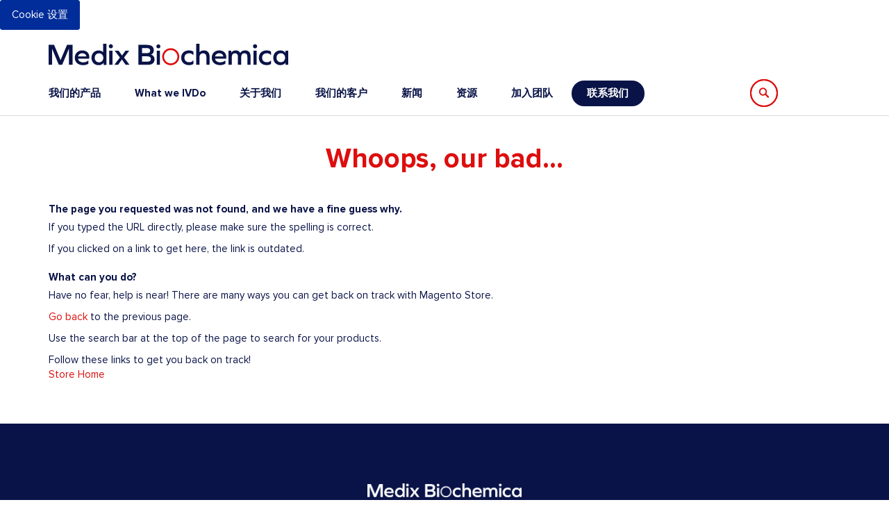

--- FILE ---
content_type: text/html; charset=utf-8
request_url: https://cnmedixbiochemica.com/our-products/info?pro_id=2995
body_size: 9676
content:
<!doctype html>
<html lang="en">
<head>
  <meta charset="utf-8">
<meta name="title" content="上海墨迪斯医疗技术有限公司 我们的产品">
<meta name="description" content="Medix Biochemica是一家拥有芬兰背景的真正全球性公司，数十年来一直致力于为IVD行业服务。">
<meta name="keywords" content="Medix Biochemica Medix集团">
<title>上海墨迪斯医疗技术有限公司 我们的产品</title>
<meta name="robots" content="INDEX,FOLLOW">
<meta name="viewport" content="width=device-width, initial-scale=1">
<meta name="format-detection" content="telephone=no">
<link rel="stylesheet" type="text/css" media="all" href="/static/cn/css/calendar.css">
<link rel="stylesheet" type="text/css" media="all" href="/static/cn/css/styles-m.css?id=1">
<link rel="stylesheet" type="text/css" media="all" href="/static/cn/css/amslick.min.css">
<link rel="stylesheet" type="text/css" media="screen and (min-width: 768px)" href="/static/cn/css/styles-l.css">
<link rel="stylesheet" type="text/css" media="print" href="/static/cn/css/print.css">
<link rel="stylesheet" type="text/css" media="all" href="/static/cn/css/header.css">
<link rel="stylesheet" type="text/css" media="all" href="/static/cn/css/footer.css">
<link rel="stylesheet" type="text/css" media="all" href="/static/cn/css/home.css">
<link rel="stylesheet" type="text/css" media="all" href="/static/cn/css/owl.carousel.min.css">
<link rel="stylesheet" type="text/css" media="all" href="/static/cn/css/owl.theme.default.css">
<link rel="stylesheet" type="text/css" media="all" href="/static/cn/css/custom-cms-page.css">
<link rel="stylesheet" type="text/css" media="all" href="/static/cn/css/main.css">
<link rel="stylesheet" type="text/css" media="all" href="/static/cn/css/responsive.css?v=3">
<script type="text/javascript" src="/static/cn/js/jquery-3.6.0.min.js"></script>

<script type="text/javascript" src="/static/cn/js/v2.js"></script>
<script type="text/javascript" src="/static/cn/js/97af8e554b07753d28cd99443e8e7f06.min.js"></script>
<script type="text/javascript" src="/static/cn/js/268c57a1ca9f9a48e96f6dc6d4e04afb.min.js"></script>
<link rel="icon" type="image/x-icon" href="/static/cn/image/000708_mb_wordmark_rgb_col_1000px-01.png">
<link rel="shortcut icon" type="image/x-icon" href="/static/cn/image/000708_mb_wordmark_rgb_col_1000px-01.png">
<button type="button" id="hs_show_banner_button" style="background-color: #002D9A; border: 1px solid #002D9A; border-radius: 3px; padding: 10px 16px; text-decoration: none; color: #fff; font-family: inherit; font-size: inherit; font-weight: normal; line-height: inherit; text-align: left; text-shadow: none;" onClick="(function(){ var _hsp = window._hsp = window._hsp || []; _hsp.push(['showBanner']); })()">Cookie 设置 </button>
<style>
  .hbspt-form {
    border: 0 solid #ddd !important;
    margin-top: 0 !important;
    width: 85% !important;
    margin-left: 0 !important;
    padding: 0 !important
  }
  .hs-form-b2190aed-8340-44ea-85b9-d7ca0bd32fda_5fbfe57b-e828-4f79-b318-f5ee7c46216f .hs-button {
    white-space: pre-wrap;
    background-color: #dd0e0e !important;
    border-color: #dd0e0e !important
  }
  .call-field label {
    width: 200px !important
  }
  a{
      cursor: pointer !important;
  }
</style>

<script>
    let baiduKeys = '552ef2fffd939411af300496b86d08c1'; // cn
    let currentHost = location.host;
    if(currentHost == 'www.cnmedixbiochemica.com' || currentHost == 'cnmedixbiochemica.com'){
        baiduKeys = '8f59c8e64522debe6bf02332b991eb49';
    }


    var _hmt = _hmt || [];
    (function() {
        var hm = document.createElement("script");
        hm.src = "https://hm.baidu.com/hm.js?" + baiduKeys;
        var s = document.getElementsByTagName("script")[0];
        s.parentNode.insertBefore(hm, s);
    })();
</script>
</head>
<body data-container="body" id="html-body" class="cms-no-route cms-noroute-index page-layout-2columns-right">
<div class="page-wrapper">
  <!-- <header class="page-header amsearch-full-width" style="z-index: 1">
  <div class="panel wrapper" style="display: none;">
    <div class="panel header">
      <ul class="header links"></ul>
      <a class="action skip contentarea" href="#contentarea">
        <span> Skip to Content </span>
      </a>
    </div>
  </div>
  <div class="header content">
    <span data-action="toggle-nav" class="action nav-toggle">
        <span>Toggle Nav</span>
    </span>
    <a class="logo" href="/" title="" aria-label="store logo">
      <img src="/static/cn/image/Medix_Biochemica_RGB.svg" title="" alt="" width="345" height="31" />
    </a>

    <div class="switcher currency switcher-currency" id="switcher-currency">
      <strong class="label switcher-label">
        <span>Currency</span>
      </strong>
    </div>
  </div>
</header> -->


<header class="page-header amsearch-full-width" style="z-index: 1">
	<div class="panel wrapper" style="display: none;">
		<div class="panel header">
			<ul class="header links"></ul>
			<a class="action skip contentarea" href="#contentarea">
				<span> Skip to Content </span>
			</a>
		</div>
	</div>

	<div class="header content">
		<!-- 		<span data-action="toggle-nav" class="action nav-toggle">
			<span>Toggle Nav</span>
		</span>
		<a class="logo" href="/" title="" aria-label="store logo">
			<img src="/static/cn/image/Medix_Biochemica_RGB.svg" title="" alt="" width="345" height="31" />
		</a>

		<div class="switcher currency switcher-currency" id="switcher-currency">
			<strong class="label switcher-label">
				<span>Currency</span>
			</strong>
		</div>
		<div class="actions"> <button type="submit" id="mini_search_btn" title="Search"
				class="amsearch-button -loupe -clear -icon -disabled action search biz-hidden"
				aria-label="Search"></button></div> -->

		<span data-action="toggle-nav" class="action nav-toggle">
			<span>Toggle
				Nav</span>
		</span>
		<a class="logo" href="/" title="" aria-label="store logo">
			<img src="/static/cn/image/Medix_Biochemica_RGB.svg" title="" alt="" width="345" height="31" />
		</a>
		<button class="amsearch-button -icon -loupe -loupe-trigger -clear" data-bind=" event: { click: toggle }">
		</button>
		<section class="amsearch-wrapper-block" data-amsearch-wrapper="block"
			data-bind=" scope: 'amsearch_wrapper', mageInit: { 'Magento_Ui/js/core/app': { components: { amsearch_wrapper: { component: 'Amasty_Xsearch/js/wrapper', data: {&quot;url&quot;:&quot;https:\/\/www.medixbiochemica.com\/amasty_xsearch\/autocomplete\/index\/&quot;,&quot;url_result&quot;:&quot;https:\/\/www.medixbiochemica.com\/catalogsearch\/result\/&quot;,&quot;url_popular&quot;:&quot;https:\/\/www.medixbiochemica.com\/search\/term\/popular\/&quot;,&quot;isDynamicWidth&quot;:true,&quot;isProductBlockEnabled&quot;:true,&quot;width&quot;:900,&quot;displaySearchButton&quot;:false,&quot;fullWidth&quot;:true,&quot;minChars&quot;:2,&quot;delay&quot;:500,&quot;currentUrlEncoded&quot;:&quot;aHR0cHM6Ly93d3cubWVkaXhiaW9jaGVtaWNhLmNvbS8,&quot;,&quot;color_settings&quot;:[],&quot;popup_display&quot;:0} } } } }">
			<div class="small_logo"> <a href="/"> <img src="/static/cn/image/000708_mb_wordmark_rgb_col_1000px-01.png"
						alt="Medix Logo" /> </a></div>
			<div class="amsearch-form-block" >
				<label class="amsearch-full_width-title" data-bind="i18n: 'Search'"></label>
				<section class="amsearch-input-wrapper">
					<input type="text" name="q" placeholder="输入产品信息搜索" class="amsearch-input" maxlength="128"
						role="combobox" aria-haspopup="false" aria-autocomplete="both" autocomplete="off"
						aria-expanded="false" data-amsearch-block="input"
						data-bind=" afterRender: initInputValue, hasFocus: focused, value: inputValue, event: { keypress: onEnter }, valueUpdate: 'input'" />
					<button class="amsearch-button -close -clear -icon" style="display: none"
						data-bind=" event: { click: inputValue.bind(this, '') }, attr: { title: $t('Clear Field') }, visible: inputValue && inputValue().length">
					</button>
					<div class="actions">
						<button type="submit" id="mini_search_btn" title="Search"
							class="amsearch-button -loupe -clear -icon -disabled action search biz-hidden"
							aria-label="Search"></button>
					</div>
				</section>
				<script>
					$(".amsearch-input").keypress(function(even) {
						if (even.which == 13) {
							let searchInput = $('.amsearch-input').val()
							if (searchInput == '') {
								alert("请输入搜索内容")
								return
							}
							
            	searchInput = encodeURIComponent(searchInput);
							window.location.href = window.location.origin + '/our-products/search?keywords=' + searchInput;
						}
					});
				</script>
				<section class="amsearch-result-section" data-amsearch-js="results" style="display: none;"
					data-bind=" css: { '-small': $data.data.width < 700 && !$data.data.fullWidth }, afterRender: function (node) { initResultSection(node, 1) }, style: resultSectionStyles(), visible: $data.opened()">
					<section class="amsearch-result-block -preload">
						<section class="amsearch-items-section">
							<section
								class="amsearch-item-container amsearch-collapsible-section -popular_searches -opened">
								<p class="amsearch-block-header amsearch-collapsible-title">
									<span class="amsearch-title">Popular Searches</span>
								</p>
								<ul class="amsearch-tab-items amsearch-collapsible-content">
									<li class="amsearch-item">
										<a class="amsearch-link item-name" href="">anti</a>
									</li>
								</ul>
							</section>
							<section
								class="amsearch-item-container amsearch-collapsible-section -recent_searches -opened">
								<p class="amsearch-block-header amsearch-collapsible-title">
									<span class="amsearch-title">Popular Searches</span>
								</p>
								<ul class="amsearch-tab-items amsearch-collapsible-content">
									<li class="amsearch-item">
										<a class="amsearch-link item-name" href="">anti</a>
									</li>
									<li class="amsearch-item">
										<a class="amsearch-link item-name" href="">anti</a>
									</li>
								</ul>
							</section>
						</section>
					</section>
				</section>
			</div>
			<button class="amsearch-button -full-close" style="display: none;"
				data-bind=" event: { click: close }, visible: opened"> </button>
		</section>

	</div>

	<script>
		if ($(window).width() < 950) {
			$(document).on("click", "#mini_search_btn", function() {
				$(".amsearch-full-width").addClass("-opened");
				$('.amsearch-button.-full-close').show();
			});
			jQuery(document).on('click', '.amsearch-button.-close, .amsearch-button.-full-close', function() {
				$(this).hide();
				$(".amsearch-full-width").removeClass("-opened");
				$('.amsearch-result-section').hide();

				//隐藏菜单
				$('.sections.nav-sections').hide();
				$('.page-header .logo').removeAttr('style')
				$('html').removeClass('nav-before-open nav-open')
			});
			$(document).on("click", ".amsearch-input", function() {
				$(".amsearch-full-width").addClass("-opened");
				$(".amsearch-form-block").addClass("-opened");
				$('.amsearch-result-section').show();
				$('.amsearch-button.-full-close').show();

				//显示菜单
				$('.sections.nav-sections').show();
				$('.page-header .logo').css({
					zIndex: 199,
					position: 'relative'
				});
				$('html').addClass('nav-before-open nav-open')
			});
			jQuery(document).on('click', '.amsearch-block-header.amsearch-collapsible-title', function() {
				$(this).siblings(".amsearch-tab-items").slideToggle()
				$(this).parent().toggleClass("-opened");
			});


		}

		if ($(window).width() < 950) {
			$(document).on("click", "#mini_search_btn", function() {
				$('.amsearch-button.-full-close').show();
			});
		}
	</script>

	<style>
		.amsearch-collapsible-section .amsearch-collapsible-title {
			align-items: center;
			cursor: pointer;
			display: flex;
		}

		.amsearch-collapsible-section .amsearch-collapsible-title {
			cursor: pointer;
		}

		.amsearch-collapsible-section .amsearch-collapsible-title::after {
			border-bottom: 1px solid #ccc;
			border-right: 1px solid #ccc;
			content: '';
			display: inline-block;
			height: 10px;
			transform: rotate(45deg) translate(0, -5px);
			transition: .3s all;
			width: 10px;
		}

		.amsearch-collapsible-section.-opened .amsearch-collapsible-title::after {
			transform: rotate(225deg) translate(-5px, 0);
		}
	</style>
</header>

  <div class="sections nav-sections">
    <div class="section-items nav-sections-items">
	<div class="section-item-title nav-sections-item-title" data-role="collapsible"> <a class="nav-sections-item-switch"
			data-toggle="switch" href="#store.menu"> 菜单 </a></div>
	<div class="section-item-content nav-sections-item-content" id="store.menu" data-role="content">
		<div class="container  medix_nav_block">
			<nav class="navigation" data-action="navigation">
				<ul id="ui-id-1" class="ui-menu ui-widget ui-widget-content ui-corner-all" role="menu" tabindex="0">
					<li class="dh1 level0 nav-1 category-item first last level-top parent b_product"><a
							href="/our-products" class="level-top ui-corner-all"><span class="dh1">我们的产品</span></a>
						<ul class="level0 submenu b_submenu1">
							<li class="level1 nav-1-1 category-item first parent b_product_2"><a
									href="/our-products/product-categories"><span>产品大类</span></a>
								<ul class="level1 submenu b_submenu2">
																		<li
										class="level2 nav-1-1-1 ccategory-item  ui-menu-item">
										<a href="/our-products/product-categories/27"><span>分子诊断原料</span></a>
																			</li>
																		<li
										class="level2 nav-1-1-2 ccategory-item  ui-menu-item">
										<a href="/our-products/product-categories/1"><span>抗体</span></a>
																			</li>
																		<li
										class="level2 nav-1-1-3 ccategory-item parent ui-menu-item">
										<a href="/our-products/product-categories/2"><span>生物制品</span></a>
																				<ul class="level2 submenu b_submenu3" style="display: none;">
																						<li class="level3 nav-1-1-3-1 category-item first last"
												role="presentation">
												<a href="/our-products/product-categories/3"><span>生物样本</span></a>
											</li>
																					</ul>
																			</li>
																		<li
										class="level2 nav-1-1-4 ccategory-item  ui-menu-item">
										<a href="/our-products/product-categories/4"><span>试剂盒</span></a>
																			</li>
																		<li
										class="level2 nav-1-1-5 ccategory-item  ui-menu-item">
										<a href="/our-products/product-categories/5"><span>脂蛋白</span></a>
																			</li>
																		<li
										class="level2 nav-1-1-6 ccategory-item parent ui-menu-item">
										<a href="/our-products/product-categories/8"><span>蛋白</span></a>
																				<ul class="level2 submenu b_submenu3" style="display: none;">
																						<li class="level3 nav-1-1-6-1 category-item first last"
												role="presentation">
												<a href="/our-products/product-categories/9"><span>抗原</span></a>
											</li>
																						<li class="level3 nav-1-1-6-2 category-item  last"
												role="presentation">
												<a href="/our-products/product-categories/10"><span>酶</span></a>
											</li>
																					</ul>
																			</li>
																		<li
										class="level2 nav-1-1-7 ccategory-item  ui-menu-item">
										<a href="/our-products/product-categories/11"><span>小分子</span></a>
																			</li>
																		<li
										class="level2 nav-1-1-8 ccategory-item  ui-menu-item">
										<a href="/our-products/product-categories/26"><span>封闭剂和阻断剂</span></a>
																			</li>
																	</ul>
							</li>
							<li class="level1 nav-1-2 category-item last parent b_product_2"><a
									href="/our-products/by-clinical-area"><span>疾病领域</span></a>
								<ul class="level1 submenu b_submenu2">
																		<li
										class="level2 nav-1-2-1 category-item  ui-menu-item">
										<a href="/biospecimens-and-biomaterials"><span>生物制品</span></a>
																			</li>
																		<li
										class="level2 nav-1-2-2 category-item  ui-menu-item">
										<a href="/cardiac-marker-reagents.html"><span>心血管标志物</span></a>
																			</li>
																		<li
										class="level2 nav-1-2-3 category-item  ui-menu-item">
										<a href="/tumor-marker-reagents.html"><span>肿瘤标志物</span></a>
																			</li>
																		<li
										class="level2 nav-1-2-4 category-item  ui-menu-item">
										<a href="/our-products/by-clinical-area/27"><span>临床生化</span></a>
																			</li>
																		<li
										class="level2 nav-1-2-5 category-item  ui-menu-item">
										<a href="/our-products/by-clinical-area/28"><span>糖尿病</span></a>
																			</li>
																		<li
										class="level2 nav-1-2-6 category-item  ui-menu-item">
										<a href="/our-products/by-clinical-area/29"><span>药物滥用</span></a>
																			</li>
																		<li
										class="level2 nav-1-2-7 category-item parent ui-menu-item">
										<a href="/our-products/by-clinical-area/14"><span>肾脏标志物</span></a>
																				<ul class="level2 submenu b_submenu3">
																						<li class="level3 nav-1-2-7-1 category-item first last"
												role="presentation">
												<a href="/our-products/by-clinical-area/15"><span>尿检</span></a>
											</li>
																					</ul>
																			</li>
																		<li
										class="level2 nav-1-2-8 category-item  ui-menu-item">
										<a href="/our-products/by-clinical-area/31"><span>自身免疫</span></a>
																			</li>
																		<li
										class="level2 nav-1-2-9 category-item  ui-menu-item">
										<a href="/our-products/by-clinical-area/32"><span>传染病</span></a>
																			</li>
																		<li
										class="level2 nav-1-2-10 category-item  ui-menu-item">
										<a href="/our-products/by-clinical-area/33"><span>炎症</span></a>
																			</li>
																		<li
										class="level2 nav-1-2-11 category-item  ui-menu-item">
										<a href="/our-products/by-clinical-area/10"><span>代谢</span></a>
																			</li>
																		<li
										class="level2 nav-1-2-12 category-item  ui-menu-item">
										<a href="/our-products/by-clinical-area/17"><span>神经学</span></a>
																			</li>
																		<li
										class="level2 nav-1-2-13 category-item  ui-menu-item">
										<a href="/our-products/by-clinical-area/18"><span>血清学</span></a>
																			</li>
																		<li
										class="level2 nav-1-2-14 category-item  ui-menu-item">
										<a href="/our-products/by-clinical-area/19"><span>血清蛋白</span></a>
																			</li>
																		<li
										class="level2 nav-1-2-15 category-item  ui-menu-item">
										<a href="/our-products/by-clinical-area/30"><span>激素</span></a>
																			</li>
																		<li
										class="level2 nav-1-2-16 category-item  ui-menu-item">
										<a href="/our-products/by-clinical-area/35"><span>动物诊断</span></a>
																			</li>
																		<li
										class="level2 nav-1-2-17 category-item  ui-menu-item">
										<a href="/our-products/by-clinical-area/16"><span>其他</span></a>
																			</li>
																	</ul>
							</li>
						</ul>
					</li>
					<li class="dh1 level0 category-item level-top parent ui-menu-item cust-item"><a
							href="/what-we-ivdo">What we IVDo</a></li>
					<li class="dh1 level0 category-item level-top parent ui-menu-item cust-item get-in-touch-link">
						<a href="/about" target="_blank" rel="noopener">关于我们</a>
					</li>
					<li class="dh1 level0 category-item level-top parent ui-menu-item cust-item"><a
							href="/our-customers">我们的客户</a></li>
					<li class="dh1 level0 category-item level-top parent ui-menu-item cust-item"><a href="/news">新闻</a>
					</li>
					<li class="dh1 level0 category-item level-top parent ui-menu-item cust-item"><a href="/resources"
							target="_blank">资源</a></li>
					<li class="dh1 level0 category-item level-top parent ui-menu-item cust-item"><a href="https://career.medixbiochemica.com/zh-CN"
							target="_blank" rel="noopener">加入团队</a></li>
					<li class="dh1 level0 category-item level-top parent ui-menu-item cust-item"><a
							href="/contact">联系我们</a></li>
				</ul>
			</nav>
			<section class="amsearch-wrapper-block" data-amsearch-wrapper="block"
				data-bind=" scope: 'amsearch_wrapper', mageInit: { 'Magento_Ui/js/core/app': { components: { amsearch_wrapper: { component: 'Amasty_Xsearch/js/wrapper', data: {&quot;url&quot;:&quot;https:\/\/www.medixbiochemica.com\/amasty_xsearch\/autocomplete\/index\/&quot;,&quot;url_result&quot;:&quot;https:\/\/www.medixbiochemica.com\/catalogsearch\/result\/&quot;,&quot;url_popular&quot;:&quot;https:\/\/www.medixbiochemica.com\/search\/term\/popular\/&quot;,&quot;isDynamicWidth&quot;:true,&quot;isProductBlockEnabled&quot;:true,&quot;width&quot;:900,&quot;displaySearchButton&quot;:false,&quot;fullWidth&quot;:true,&quot;minChars&quot;:2,&quot;delay&quot;:500,&quot;currentUrlEncoded&quot;:&quot;aHR0cHM6Ly93d3cubWVkaXhiaW9jaGVtaWNhLmNvbS9pbmRleDIuaHRtbA,,&quot;,&quot;color_settings&quot;:[],&quot;popup_display&quot;:0} } } } }">
				<div class="amsearch-form-block -opened"
					data-bind=" style: { width: resized() ? '' : '' }, css: { '-opened': opened }, afterRender: initCssVariables">
					<label class="amsearch-full_width-title" data-bind="i18n: 'Search'">查询</label>
					<section class="amsearch-input-wrapper -dynamic-width"
						data-bind=" css: { '-dynamic-width': data.isDynamicWidth, '-match': $data.readyForSearch(), '-typed': inputValue &amp;&amp; inputValue().length }">
						<input id="product_search_input" type="text" name="q" placeholder="输入搜索产品名称或者关键字"
							class="amsearch-input" maxlength="128" role="combobox" aria-haspopup="false"
							aria-autocomplete="both" autocomplete="off" aria-expanded="false"
							data-amsearch-block="input">
						<!-- ko template: { name: templates.loader } -->
						<section class="amsearch-loader-block" data-bind="visible: loading" style="display: none;">
						</section>
						<!-- /ko -->
						<button class="amsearch-button -close -close-ms -clear -icon" style="display: none;"
							data-bind=" event: { click: inputValue.bind(this, '') }, attr: { title: $t('Clear Field') }, visible: inputValue &amp;&amp; inputValue().length"
							title="Clear Field"> </button>
						<div class="actions">
							<button type="submit" id="mini_search_btn" title="Search"
								class="amsearch-button -loupe -clear -icon -disabled action search" aria-label="Search"
								style="display: none;"></button>
						</div>
					</section>
					<section class="amsearch-result-section" data-amsearch-js="results" style="display: none;"
						data-bind=" css: { '-small': $data.data.width < 700 &amp;&amp; !$data.data.fullWidth }, afterRender: function (node) { initResultSection(node, 1) }, style: resultSectionStyles(), visible: $data.opened()">
						<!-- ko if: !$data.match() && $data.preload() -->
						<!-- ko template: { name: templates.preload } -->
						<!-- ko if: $data.preload().length > 5 -->
						<section class="amsearch-result-block -preload"
							data-bind="afterRender: updateHtml, html: $data.preload">
							<section class="amsearch-items-section">
								<section class="amsearch-item-container amsearch-collapsible-section
        -popular_searches" data-bind="mageInit: {'amsearchCollapsible':{}}" data-amcollapse-js="wrapper">
									<p class="amsearch-block-header amsearch-collapsible-title" data-role="title">
										<span class="amsearch-title"> 热门查询 </span>
									</p>
									<ul class="amsearch-tab-items amsearch-collapsible-content" data-role="content">
										<li class="amsearch-item"> <a class="amsearch-link item-name"
												href="https://www.medixbiochemica.com/catalogsearch/result/?q=CYFRA+21-1"
												title="CYFRA 21-1" rel="nofollow"> CYFRA 21-1 </a> <span
												class="amasty-xsearch-num-results">(13)</span> </li>
										<li class="amsearch-item"> <a class="amsearch-link item-name"
												href="https://www.medixbiochemica.com/catalogsearch/result/?q=CA+50"
												title="CA 50" rel="nofollow"> CA 50 </a> <span
												class="amasty-xsearch-num-results">(5)</span> </li>
										<li class="amsearch-item"> <a class="amsearch-link item-name"
												href="https://www.medixbiochemica.com/catalogsearch/result/?q=il-6"
												title="il-6" rel="nofollow"> il-6 </a> <span
												class="amasty-xsearch-num-results">(13)</span> </li>
										<li class="amsearch-item"> <a class="amsearch-link item-name"
												href="https://www.medixbiochemica.com/catalogsearch/result/?q=cyfra21+21+1"
												title="cyfra21 21 1" rel="nofollow"> cyfra21 21 1 </a> <span
												class="amasty-xsearch-num-results">(187)</span> </li>
									</ul>
								</section>
								<section class="amsearch-item-container amsearch-collapsible-section
        -recent_searches" data-bind="mageInit: {'amsearchCollapsible':{}}" data-amcollapse-js="wrapper">
									<p class="amsearch-block-header amsearch-collapsible-title" data-role="title">
										<span class="amsearch-title"> 最近查询 </span>
									</p>
									<ul class="amsearch-tab-items amsearch-collapsible-content" data-role="content">
										<li class="amsearch-item"> <a class="amsearch-link item-name"
												href="https://www.medixbiochemica.com/catalogsearch/result/?q=hcg"
												title="hcg" rel="nofollow"> hcg </a> <span
												class="amasty-xsearch-num-results">(26)</span> </li>
										<li class="amsearch-item"> <a class="amsearch-link item-name"
												href="https://www.medixbiochemica.com/catalogsearch/result/?q=acid"
												title="acid" rel="nofollow"> acid </a> <span
												class="amasty-xsearch-num-results">(5)</span> </li>
										<li class="amsearch-item"> <a class="amsearch-link item-name"
												href="https://www.medixbiochemica.com/catalogsearch/result/?q=ferritin"
												title="ferritin" rel="nofollow"> ferritin </a> <span
												class="amasty-xsearch-num-results">(1)</span> </li>
										<li class="amsearch-item"> <a class="amsearch-link item-name"
												href="https://www.medixbiochemica.com/catalogsearch/result/?q=CA+50"
												title="CA 50" rel="nofollow"> CA 50 </a> <span
												class="amasty-xsearch-num-results">(5)</span> </li>
									</ul>
								</section>
							</section>
						</section>
					</section>
				</div>
			</section>
		</div>
	</div>
</div>

<script type="text/javascript">
	$(document).on("click", "#mini_search_btn", function() {
		$(".amsearch-wrapper-block").addClass("block-search-full");
		$('.block-search-full input').focus();
		$('.amsearch-button.-close-ms').show();
	});
	if ($(window).width() > 950) {
		jQuery('.amsearch-input-wrapper .amsearch-button.-loupe').hide();
		jQuery("nav.navigation").parent().addClass('medix_nav_block');
		jQuery('.amsearch-wrapper-block').appendTo('.medix_nav_block');
		jQuery('#mini_search_btn').removeClass("biz-hidden");
		jQuery('.medix-my-acc-link').insertAfter('.amsearch-wrapper-block');
		jQuery('.minicart-wrapper').insertAfter('.medix-my-acc-link');
	} else {
		jQuery('#mini_search_btn').removeClass("biz-hidden");
	}
	jQuery(document).on('click', '.amsearch-button.-close, .amsearch-button.-full-close', function() {
		$(this).hide();
		$(".amsearch-wrapper-block").removeClass("block-search-full");
		$(".amsearch-input-wrapper").removeClass("-typed");
	});
	$(".hover-block").on("mouseenter", function() {
		$(".video-section .block-row").addClass("video-full");
	});
	$(".hover-block").on("mouseleave", function() {
		$(".video-section .block-row").removeClass("video-full");
	});
	if ($(window).width() < 767) {
		$(".block-search .search .label").on("click", function() {
			$(".block-search").addClass("block-search-full");
		})
	}

	// $(document).on("click", "#mini_search_btn", function() {
	// 	$(".amsearch-wrapper-block").addClass("block-search-full");
	// 	$('.block-search-full input').focus();
	// 	$('.amsearch-button.-close').show();
	// });
	// if ($(window).width() > 950) {
	// 	jQuery('.amsearch-input-wrapper .amsearch-button.-loupe').hide();
	// 	jQuery("nav.navigation").parent().addClass('medix_nav_block');
	// 	jQuery('.amsearch-wrapper-block').appendTo('.medix_nav_block');
	// 	jQuery('#mini_search_btn').removeClass("biz-hidden");
	// 	jQuery('.medix-my-acc-link').insertAfter('.amsearch-wrapper-block');
	// 	jQuery('.minicart-wrapper').insertAfter('.medix-my-acc-link');
	// } else {
	// 	jQuery('#mini_search_btn').removeClass("biz-hidden");
	// }
	// jQuery(document).on('click', '.amsearch-button.-close, .amsearch-button.-full-close', function() {
	// 	$(this).hide();
	// 	$(".amsearch-wrapper-block").removeClass("block-search-full");
	// 	$(".amsearch-input-wrapper").removeClass("-typed");
	// });
	// $(".hover-block").on("mouseenter", function() {
	// 	$(".video-section .block-row").addClass("video-full");
	// });
	// $(".hover-block").on("mouseleave", function() {
	// 	$(".video-section .block-row").removeClass("video-full");
	// });
	// if ($(window).width() < 767) {
	// 	$(".block-search .search .label").on("click", function() {
	// 		$(".block-search").addClass("block-search-full");
	// 	})
	// }


	// 判断url中的参数信息
	function GetQueryString(name) {
		var reg = new RegExp("(^|&)" + name + "=([^&]*)(&|$)");
		var r = window.location.search.substr(1).match(reg);
		if (r != null) {
			return unescape(r[2]);
		}
		return null;
	}

	//替换指定传入参数的值,paramName为参数,replaceWith为新值
	function replaceParamVal(paramName, replaceWith) {
		var oUrl = this.location.href.toString();
		var re = eval('/(' + paramName + '=)([^&]*)/gi');
		var nUrl = oUrl.replace(re, paramName + '=' + replaceWith);
		this.location = nUrl;
		window.location.href = nUrl
	}

	// 产品搜索
		$("#product_search_input").keypress(function(event) {
		if (event.which == 13) {
			// 获取搜索框信息
			var search = $('#product_search_input').val();
			if (search == '') {
				alert('请输入搜索内容');
				return;
			}

			var encodedSearch = encodeURIComponent(search);
			window.location.href = location.origin + '/our-products/search?keywords=' + encodedSearch;
		}
	});

	// 删除参数信息
	function clearParam(keywords) {
		keywords = encodeURIComponent(keywords);
		if (window.location.pathname == '/our-products/search') {
			window.location.href = window.location.origin + '/our-products/search?keywords=' + keywords
		} else {
			window.location.href = window.location.origin + window.location.pathname
		}
	}
</script>

  </div>
  <main id="maincontent" class="page-main">
    <a id="contentarea" tabindex="-1"></a>
    <div class="page-title-wrapper">
      <h1 class="page-title">
        <span class="base" data-ui-id="page-title-wrapper">Whoops, our bad...</span>
      </h1>
    </div>
    <div class="page messages">
      <div data-placeholder="messages"></div>
    </div>
    <div class="columns">
      <div class="column main">
        <dl>
          <dt>The page you requested was not found, and we have a fine guess why.</dt>
          <dd>
            <ul class="disc">
              <li>If you typed the URL directly, please make sure the spelling is correct.</li>
              <li>If you clicked on a link to get here, the link is outdated.</li>
            </ul>
          </dd>
        </dl>
        <dl>
          <dt>What can you do?</dt>
          <dd>Have no fear, help is near! There are many ways you can get back on track with Magento Store.</dd>
          <dd>
            <ul class="disc">
              <li>
                <a href="#" onclick="history.go(-1); return false;">Go back</a> to the previous page.
              </li>
              <li>Use the search bar at the top of the page to search for your products.</li>
              <li>Follow these links to get you back on track!
                <br />
                <a href="/">Store Home</a>
              </li>
            </ul>
          </dd>
        </dl>
      </div>
    </div>
  </main>
  <footer class="page-footer">
  <div class="footer content">
    <div class="footer-part">
      <div class="footer-logo"><a class="footer-white-logo" href="/"><img src="/static/cn/picture/Medix_Biochemica_RGB_white.png" alt="" width="222" height="20"></a></div>
		<!-- <img src="/static/cn/image/rwm.jpg"  style="margin-bottom: 35px;" /> -->
      <div class="footer-links">
        <ul class="footer-link">
          <li><a href="/privacy">隐私政策</a></li>
          <li><a href="/terms">通用条款和条件</a></li>
          <li><a href="/contact">联系我们</a></li>
          <li><a href="/faq">FAQ</a></li>
          <li><a target="_blank" href="https://career.medixbiochemica.com/zh-CN">招聘</a></li>
          <li><a href="/sustainability">可持续发展</a></li>
          <li><a href="/coa">CoA查询</a></li>
          <li><a href="/dealers">经销商</a></li>
                <li><a id="site_beian" target="_blank" href="https://beian.miit.gov.cn"></a></li>
            <script>
              const siteOrign = window.location.host;
              console.log(siteOrign)
                if(siteOrign == 'cnmedixbiochemica.com' || siteOrign == 'www.cnmedixbiochemica.com'){
                    $('#site_beian').html('沪ICP备2021009090号-2')
                }else{
                    $('#site_beian').html('沪ICP备2021009090号-1')
                }
            </script>
        </ul>
      </div>
     <div class="social-links">
        <ul class="social-icon b_social">
			<li style="position: relative;">
				<a href="javascript:;" target="_bkank">
				  <img src="/static/cn/picture/wx.svg" >
				</a>
				<div class="b_wx">
					<img src="/static/cn/image/rwm.jpg"  style="width: 100%;" />
				</div>
			</li>
			<li style="position: relative;">
				<a href="javascript:;" target="_bkank"><img src="/static/cn/picture/dh.svg"></a>
				<div class="b_dh">021-68119180,68119105,68119181</div>
			</li>
			<li style="position: relative;">
				<a href="javascript:;" target="_blank" rel="noopener"><img src="/static/cn/picture/yx.svg"></a>
				<div class="b_dh">medixchina@medixbiochemica.com</div>
			</li>
        </ul>
      </div>
    </div>
    <div class="field-recaptcha" id="recaptcha-caa20ac351216e6f76edced1efe7c61fff5f4796-container" data-bind="scope:'recaptcha-caa20ac351216e6f76edced1efe7c61fff5f4796'"> </div>
    <script>require(['jquery','domReady!'],function($){$('#recaptcha-caa20ac351216e6f76edced1efe7c61fff5f4796-container').appendTo('#newsletter-validate-detail');});</script>
  </div>
</footer>
<script>
  require(['jquery','mageplaza/lazyloading/lib/lazyload'],function($){"use strict";
    $(document).ready(function(){
      setTimeout(function(){
        $('.mplazyload').lazy({threshold:500,effect:"fadeIn",effectTime:1000,afterLoad:function(e){e.removeClass('mplazyload-blur');e.removeClass('mplazyload-icon');e.removeClass('mplazyload-cms');}}
        );},2000);
    });});
</script>
<style>
	.b_wx{
		position: absolute;
		top: -114px;
		left: 50%;
		transform: translate(-50%,0);
		width: 100px;
		height: 100px;
		display: none;
	}
	.b_social li:hover div{
		display: block;
	}
	
	.b_dh{
		position: absolute;
		top: -52px;
		left: 50%;
		transform: translate(-50%,0);
		width: max-content;
		height: 40px;
		line-height: 40px;
		background: #fff;
		padding: 0 20px;
		display: none;
		font-size: 14px;
		color: #000;
		border-radius: 6px;
	}
  img.mplazyload-icon{width:64px;height:64px}img.mplazyload-cms{padding-left:45%}img.mplazyload-blur{transition:.3s filter linear;-o-transition:.3s -o-filter linear;-webkit-filter:blur(5px);filter:blur(5px)}
</style>

<script>
  require(['jquery'],function($){$(function(){$(".form.subscribe, .form.form-create-account, .form.contact, .review-form").append($('<input />').attr({type:'text',name:'ulmod_honeypot',class:'ulmod_honeypot',style:'display: none'}));});});</script> </div>
<script>
  $(document).ready(function(){
    $('.b_product').hover(function(){
      $('.navigation .b_submenu1').show()
      $('.nav-1-1').hover(function(){
        $('.nav-1-1').find('.b_submenu2').show();
        $('.nav-1-1-2').hover(function(){
          $('.nav-1-1-2').find('.b_submenu3').show();
        },function(){
          $('.nav-1-1-2').find('.b_submenu3').hide();
        })
        $('.nav-1-1-6').hover(function(){
          $('.nav-1-1-6').find('.b_submenu3').show();
        },function(){
          $('.nav-1-1-6').find('.b_submenu3').hide();
        })
      },function(){
        $('.nav-1-1').find('.b_submenu2').hide();
      })
      $('.nav-1-2').hover(function(){
        $('.nav-1-2').find('.b_submenu2').show();
        $('.nav-1-2-8').hover(function(){
          $('.nav-1-2-8').find('.b_submenu3').show();
        },function(){
          $('.nav-1-2-8').find('.b_submenu3').hide();
        })
      },function(){
        $('.nav-1-2').find('.b_submenu2').hide();
      })
    },function(){
      $(".navigation .b_submenu1").hide();
    })
  });
</script>
</div>
</body>
</html>

--- FILE ---
content_type: text/css
request_url: https://cnmedixbiochemica.com/static/cn/css/styles-m.css?id=1
body_size: 76056
content:
body {
	margin: 0;
	padding: 0
}

article,
aside,
details,
figcaption,
figure,
main,
footer,
header,
nav,
section,
summary {
	display: block
}

audio,
canvas,
video {
	display: inline-block
}

audio:not([controls]) {
	display: none;
	height: 0
}

nav ul,
nav ol {
	list-style: none none
}

img {
	max-width: 100%;
/*	height: auto !important;
    width: auto !important;*/
    height: auto;
	border: 0
}

video,
embed,
object {
	max-width: 100%
}

svg:not(:root) {
	overflow: hidden
}

figure {
	margin: 0
}

html {
	font-size: 62.5%;
	-webkit-text-size-adjust: 100%;
	-ms-text-size-adjust: 100%;
	font-size-adjust: 100%
}

body {
	color: #333;
	font-family: Proxima Nova Rg, sans-serif;
	font-style: normal;
	font-weight: 400;
	line-height: 1.42857143;
	font-size: 1.4rem
}

p {
	margin-top: 0rem;
	margin-bottom: 0rem
}

abbr[title] {
	border-bottom: 1px dotted #d1d1d1;
	cursor: help
}

b,
strong {
	font-weight: 700
}

em,
i {
	font-style: italic
}

mark {
	background: #f0f0f0;
	color: #000
}

small,
.small {
	font-size: 12px
}

hr {
	border: 0;
	border-top: 1px solid #d1d1d1;
	margin-bottom: 20px;
	margin-top: 20px
}

sub,
sup {
	font-size: 71.42857143000001%;
	line-height: 0;
	position: relative;
	vertical-align: baseline
}

sup {
	top: -.5em
}

sub {
	bottom: -.25em
}

dfn {
	font-style: italic
}

h1 {
	font-weight: 300;
	line-height: 1.1;
	font-size: 2.6rem;
	margin-top: 0rem;
	margin-bottom: 2rem
}

h2 {
	font-weight: 300;
	line-height: 1.1;
	font-size: 2.6rem;
	margin-top: 2.5rem;
	margin-bottom: 2rem
}

h3 {
	font-weight: 300;
	line-height: 1.1;
	font-size: 1.8rem;
	margin-top: 1.5rem;
	margin-bottom: 1rem
}

h4 {
	font-weight: 700;
	line-height: 1.1;
	font-size: 1.4rem;
	margin-top: 2rem;
	margin-bottom: 2rem
}

h5 {
	font-weight: 700;
	line-height: 1.1;
	font-size: 1.2rem;
	margin-top: 2rem;
	margin-bottom: 2rem
}

h6 {
	font-weight: 700;
	line-height: 1.1;
	font-size: 1rem;
	margin-top: 2rem;
	margin-bottom: 2rem
}

h1 small,
h2 small,
h3 small,
h4 small,
h5 small,
h6 small,
h1 .small,
h2 .small,
h3 .small,
h4 .small,
h5 .small,
h6 .small {
	color: #333;
	font-family: 'Open Sans', 'Helvetica Neue', Helvetica, Arial, sans-serif;
	font-style: normal;
	font-weight: 400;
	line-height: 1
}

a,
.alink {
	color: #1979c3;
	text-decoration: none
}

a:visited,
.alink:visited {
	color: #1979c3;
	text-decoration: none
}

a:hover,
.alink:hover {
	color: #006bb4;
	text-decoration: underline
}

a:active,
.alink:active {
	color: #ff5501;
	text-decoration: underline
}

ul,
ol {
	margin-top: 0rem;
	margin-bottom: 2.5rem
}

ul>li,
ol>li {
	margin-top: 0rem;
	margin-bottom: 1rem
}

ul ul,
ol ul,
ul ol,
ol ol {
	margin-bottom: 0
}

dl {
	margin-bottom: 20px;
	margin-top: 0
}

dt {
	font-weight: 700;
	margin-bottom: 5px;
	margin-top: 0
}

dd {
	margin-bottom: 10px;
	margin-top: 0;
	margin-left: 0
}

code,
kbd,
pre,
samp {
	font-family: Menlo, Monaco, Consolas, 'Courier New', monospace
}

code {
	background: #f0f0f0;
	color: #111;
	padding: 2px 4px;
	font-size: 1.2rem;
	white-space: nowrap
}

kbd {
	background: #f0f0f0;
	color: #111;
	padding: 2px 4px;
	font-size: 1.2rem
}

pre {
	background: #f0f0f0;
	border: 1px solid #d1d1d1;
	color: #111;
	line-height: 1.42857143;
	margin: 0 0 10px;
	padding: 10px;
	font-size: 1.2rem;
	display: block;
	word-wrap: break-word
}

pre code {
	background-color: transparent;
	border-radius: 0;
	color: inherit;
	font-size: inherit;
	padding: 0;
	white-space: pre-wrap
}

blockquote {
	border-left: 0 solid #d1d1d1;
	margin: 0 0 20px 40px;
	padding: 0;
	color: #333;
	font-family: 'Open Sans', 'Helvetica Neue', Helvetica, Arial, sans-serif;
	font-style: italic;
	font-weight: 400;
	line-height: 1.42857143;
	font-size: 1.4rem
}

blockquote p:last-child,
blockquote ul:last-child,
blockquote ol:last-child {
	margin-bottom: 0
}

blockquote footer,
blockquote small,
blockquote .small {
	color: #333;
	line-height: 1.42857143;
	font-size: 1rem;
	display: block
}

blockquote footer:before,
blockquote small:before,
blockquote .small:before {
	content: '\2014 \00A0'
}

blockquote cite {
	font-style: normal
}

blockquote:before,
blockquote:after {
	content: ''
}

q {
	quotes: none
}

q:before,
q:after {
	content: '';
	content: none
}

cite {
	font-style: normal
}

table {
	width: 100%;
	border-collapse: collapse;
	border-spacing: 0;
	max-width: 100%
}

table th {
	text-align: left
}

table>tbody>tr>th,
table>tfoot>tr>th,
table>tbody>tr>td,
table>tfoot>tr>td {
	vertical-align: middle;
}

table>thead>tr>th,
table>thead>tr>td {
	vertical-align: middle;
}

table>thead>tr>th,
table>tbody>tr>th,
table>tfoot>tr>th,
table>thead>tr>td,
table>tbody>tr>td,
table>tfoot>tr>td {
	padding: 8px 10px
}

button,
.cart.table-wrapper .actions-toolbar>.action,
.action-gift {
	background-image: none;
	background: #f2f2f2;
	border: 1px solid #cdcdcd;
	color: #333;
	cursor: pointer;
	display: inline-block;
	font-family: 'Open Sans', 'Helvetica Neue', Helvetica, Arial, sans-serif;
	font-weight: 700;
	margin: 0;
	padding: 7px 15px;
	font-size: 1.4rem;
	line-height: 1.6rem;
	box-sizing: border-box;
	vertical-align: middle
}

button:focus,
button:active,
.cart.table-wrapper .actions-toolbar>.action:focus,
.cart.table-wrapper .actions-toolbar>.action:active,
.action-gift:focus,
.action-gift:active {
	background: #e2e2e2;
	border: 1px solid #cdcdcd;
	color: #333
}

button:hover,
.cart.table-wrapper .actions-toolbar>.action:hover,
.action-gift:hover {
	background: #e2e2e2;
	border: 1px solid #cdcdcd;
	color: #555
}

button.disabled,
button[disabled],
fieldset[disabled] button,
.cart.table-wrapper .actions-toolbar>.action.disabled,
.cart.table-wrapper .actions-toolbar>.action[disabled],
fieldset[disabled] .cart.table-wrapper .actions-toolbar>.action,
.action-gift.disabled,
.action-gift[disabled],
fieldset[disabled] .action-gift {
	opacity: .5;
	cursor: default;
	pointer-events: none
}

button::-moz-focus-inner,
.cart.table-wrapper .actions-toolbar>.action::-moz-focus-inner,
.action-gift::-moz-focus-inner {
	border: 0;
	padding: 0
}

input[type="text"],
input[type="password"],
input[type="url"],
input[type="tel"],
input[type="search"],
input[type="number"],
input[type*="date"],
input[type="email"] {
	background: #fff;
	background-clip: padding-box;
	border: 1px solid #c2c2c2;
	border-radius: 1px;
	font-family: 'Open Sans', 'Helvetica Neue', Helvetica, Arial, sans-serif;
	font-size: 14px;
	height: 32px;
	line-height: 1.42857143;
	padding: 0 9px;
	vertical-align: baseline;
	width: 100%;
	box-sizing: border-box
}

input[type="text"]:disabled,
input[type="password"]:disabled,
input[type="url"]:disabled,
input[type="tel"]:disabled,
input[type="search"]:disabled,
input[type="number"]:disabled,
input[type*="date"]:disabled,
input[type="email"]:disabled {
	opacity: .5
}

input[type="text"]::-moz-placeholder,
input[type="password"]::-moz-placeholder,
input[type="url"]::-moz-placeholder,
input[type="tel"]::-moz-placeholder,
input[type="search"]::-moz-placeholder,
input[type="number"]::-moz-placeholder,
input[type*="date"]::-moz-placeholder,
input[type="email"]::-moz-placeholder {
	color: #c2c2c2
}

input[type="text"]::-webkit-input-placeholder,
input[type="password"]::-webkit-input-placeholder,
input[type="url"]::-webkit-input-placeholder,
input[type="tel"]::-webkit-input-placeholder,
input[type="search"]::-webkit-input-placeholder,
input[type="number"]::-webkit-input-placeholder,
input[type*="date"]::-webkit-input-placeholder,
input[type="email"]::-webkit-input-placeholder {
	color: #c2c2c2
}

input[type="text"]:-ms-input-placeholder,
input[type="password"]:-ms-input-placeholder,
input[type="url"]:-ms-input-placeholder,
input[type="tel"]:-ms-input-placeholder,
input[type="search"]:-ms-input-placeholder,
input[type="number"]:-ms-input-placeholder,
input[type*="date"]:-ms-input-placeholder,
input[type="email"]:-ms-input-placeholder {
	color: #c2c2c2
}

input[type="number"] {
	-moz-appearance: textfield
}

input[type="number"]::-webkit-inner-spin-button,
input[type="number"]::-webkit-outer-spin-button {
	-webkit-appearance: none;
	margin: 0
}

input[type="search"] {
	-webkit-appearance: none
}

input[type="search"]::-webkit-search-cancel-button,
input[type="search"]::-webkit-search-decoration,
input[type="search"]::-webkit-search-results-button,
input[type="search"]::-webkit-search-results-decoration {
	-webkit-appearance: none
}

select {
	background: #fff;
	background-clip: padding-box;
	border: 1px solid #c2c2c2;
	border-radius: 1px;
	font-family: 'Open Sans', 'Helvetica Neue', Helvetica, Arial, sans-serif;
	font-size: 14px;
	height: 32px;
	line-height: 1.42857143;
	padding: 5px 10px 4px;
	vertical-align: baseline;
	width: 100%;
	box-sizing: border-box
}

select:disabled {
	opacity: .5
}

select[multiple] {
	height: auto;
	background-image: none
}

textarea {
	background: #fff;
	background-clip: padding-box;
	border: 1px solid #c2c2c2;
	border-radius: 1px;
	font-family: 'Open Sans', 'Helvetica Neue', Helvetica, Arial, sans-serif;
	font-size: 14px;
	height: auto;
	line-height: 1.42857143;
	margin: 0;
	padding: 10px;
	vertical-align: baseline;
	width: 100%;
	box-sizing: border-box;
	resize: vertical
}

textarea:disabled {
	opacity: .5
}

textarea::-moz-placeholder {
	color: #c2c2c2
}

textarea::-webkit-input-placeholder {
	color: #c2c2c2
}

textarea:-ms-input-placeholder {
	color: #c2c2c2
}

input[type="checkbox"] {
	margin: 2px 5px 0 0;
	position: relative;
	top: 2px
}

input[type="checkbox"]:disabled {
	opacity: .5
}

input[type="radio"] {
	margin: 2px 5px 0 0
}

input[type="radio"]:disabled {
	opacity: .5
}

input.mage-error,
select.mage-error,
textarea.mage-error {
	border-color: #ed8380
}

div.mage-error[generated] {
	color: #e02b27;
	font-size: 1.2rem
}

input[type="button"],
input[type="reset"],
input[type="submit"] {
	cursor: pointer;
	-webkit-appearance: button
}

input::-moz-focus-inner {
	border: 0;
	padding: 0
}

form {
	-webkit-tap-highlight-color: rgba(0, 0, 0, 0)
}

address {
	font-style: normal
}

*:focus {
	box-shadow: none;
	outline: 0
}

._keyfocus *:focus,
input:not([disabled]):focus,
textarea:not([disabled]):focus,
select:not([disabled]):focus {
	box-shadow: 0 0 3px 1px #68a8e0
}

.abs-reset-list,
.bundle-options-container .block-bundle-summary .bundle.items,
.product-items,
.prices-tier,
.cart-container .checkout-methods-items,
.opc-wrapper .opc,
.opc-progress-bar,
.checkout-agreements-items,
.items,
.block-wishlist-management .wishlist-select-items,
.paypal-review .items-qty,
.order-details-items .items-qty,
.footer.content ul,
.block-banners .banner-items,
.block-banners-inline .banner-items,
.block-event .slider-panel .slider {
	margin: 0;
	padding: 0;
	list-style: none none
}

.abs-reset-list>li,
.bundle-options-container .block-bundle-summary .bundle.items>li,
.product-items>li,
.prices-tier>li,
.cart-container .checkout-methods-items>li,
.opc-wrapper .opc>li,
.opc-progress-bar>li,
.checkout-agreements-items>li,
.items>li,
.block-wishlist-management .wishlist-select-items>li,
.paypal-review .items-qty>li,
.order-details-items .items-qty>li,
.footer.content ul>li,
.block-banners .banner-items>li,
.block-banners-inline .banner-items>li,
.block-event .slider-panel .slider>li {
	margin: 0
}

.abs-action-link-button,
.abs-action-addto-product,
.block-event .slider-panel .slider .item .action.event,
.bundle-options-container .block-bundle-summary .product-addto-links>.action,
.product-info-main .action.tocompare,
.product-options-bottom .action.tocompare,
.product-info-main .action.towishlist,
.product-options-bottom .action.towishlist,
.block-bundle-summary .action.towishlist {
	background-image: none;
	background: #f2f2f2;
	border: 1px solid #cdcdcd;
	color: #333;
	cursor: pointer;
	font-family: 'Open Sans', 'Helvetica Neue', Helvetica, Arial, sans-serif;
	font-weight: 700;
	margin: 0;
	padding: 7px 15px;
	font-size: 1.4rem;
	line-height: 1.6rem;
	box-sizing: border-box;
	vertical-align: middle;
	display: inline-block;
	text-decoration: none;
	border-radius: 3px
}

.abs-action-link-button:focus,
.abs-action-link-button:active,
.abs-action-addto-product:focus,
.abs-action-addto-product:active,
.block-event .slider-panel .slider .item .action.event:focus,
.block-event .slider-panel .slider .item .action.event:active,
.bundle-options-container .block-bundle-summary .product-addto-links>.action:focus,
.bundle-options-container .block-bundle-summary .product-addto-links>.action:active,
.product-info-main .action.tocompare:focus,
.product-info-main .action.tocompare:active,
.product-options-bottom .action.tocompare:focus,
.product-options-bottom .action.tocompare:active,
.product-info-main .action.towishlist:focus,
.product-info-main .action.towishlist:active,
.product-options-bottom .action.towishlist:focus,
.product-options-bottom .action.towishlist:active,
.block-bundle-summary .action.towishlist:focus,
.block-bundle-summary .action.towishlist:active {
	background: #e2e2e2;
	border: 1px solid #cdcdcd;
	color: #333
}

.abs-action-link-button:hover,
.abs-action-addto-product:hover,
.block-event .slider-panel .slider .item .action.event:hover,
.bundle-options-container .block-bundle-summary .product-addto-links>.action:hover,
.product-info-main .action.tocompare:hover,
.product-options-bottom .action.tocompare:hover,
.product-info-main .action.towishlist:hover,
.product-options-bottom .action.towishlist:hover,
.block-bundle-summary .action.towishlist:hover {
	background: #e2e2e2;
	border: 1px solid #cdcdcd;
	color: #555
}

.abs-action-link-button.disabled,
.abs-action-link-button[disabled],
fieldset[disabled] .abs-action-link-button,
.abs-action-addto-product.disabled,
.abs-action-addto-product[disabled],
fieldset[disabled] .abs-action-addto-product,
.block-event .slider-panel .slider .item .action.event.disabled,
.block-event .slider-panel .slider .item .action.event[disabled],
fieldset[disabled] .block-event .slider-panel .slider .item .action.event,
.bundle-options-container .block-bundle-summary .product-addto-links>.action.disabled,
.bundle-options-container .block-bundle-summary .product-addto-links>.action[disabled],
fieldset[disabled] .bundle-options-container .block-bundle-summary .product-addto-links>.action,
.product-info-main .action.tocompare.disabled,
.product-info-main .action.tocompare[disabled],
fieldset[disabled] .product-info-main .action.tocompare,
.product-options-bottom .action.tocompare.disabled,
.product-options-bottom .action.tocompare[disabled],
fieldset[disabled] .product-options-bottom .action.tocompare,
.product-info-main .action.towishlist.disabled,
.product-info-main .action.towishlist[disabled],
fieldset[disabled] .product-info-main .action.towishlist,
.product-options-bottom .action.towishlist.disabled,
.product-options-bottom .action.towishlist[disabled],
fieldset[disabled] .product-options-bottom .action.towishlist,
.block-bundle-summary .action.towishlist.disabled,
.block-bundle-summary .action.towishlist[disabled],
fieldset[disabled] .block-bundle-summary .action.towishlist {
	opacity: .5;
	cursor: default;
	pointer-events: none
}

.abs-action-link-button:hover,
.abs-action-link-button:active,
.abs-action-link-button:focus,
.abs-action-addto-product:hover,
.abs-action-addto-product:active,
.abs-action-addto-product:focus,
.block-event .slider-panel .slider .item .action.event:hover,
.block-event .slider-panel .slider .item .action.event:active,
.block-event .slider-panel .slider .item .action.event:focus,
.bundle-options-container .block-bundle-summary .product-addto-links>.action:hover,
.bundle-options-container .block-bundle-summary .product-addto-links>.action:active,
.bundle-options-container .block-bundle-summary .product-addto-links>.action:focus,
.product-info-main .action.tocompare:hover,
.product-info-main .action.tocompare:active,
.product-info-main .action.tocompare:focus,
.product-options-bottom .action.tocompare:hover,
.product-options-bottom .action.tocompare:active,
.product-options-bottom .action.tocompare:focus,
.product-info-main .action.towishlist:hover,
.product-info-main .action.towishlist:active,
.product-info-main .action.towishlist:focus,
.product-options-bottom .action.towishlist:hover,
.product-options-bottom .action.towishlist:active,
.product-options-bottom .action.towishlist:focus,
.block-bundle-summary .action.towishlist:hover,
.block-bundle-summary .action.towishlist:active,
.block-bundle-summary .action.towishlist:focus {
	text-decoration: none
}

.abs-product-options-list dt,
.cart.table-wrapper .item-options dt,
.opc-block-summary .items-in-cart .product .item-options dt,
.block-giftregistry-shared-items .product .item-options dt,
.multicheckout .item-options dt {
	clear: left;
	float: left;
	margin: 0 10px 5px 0
}

.abs-product-options-list dt:after,
.cart.table-wrapper .item-options dt:after,
.opc-block-summary .items-in-cart .product .item-options dt:after,
.block-giftregistry-shared-items .product .item-options dt:after,
.multicheckout .item-options dt:after {
	content: ': '
}

.abs-product-options-list dd,
.cart.table-wrapper .item-options dd,
.opc-block-summary .items-in-cart .product .item-options dd,
.block-giftregistry-shared-items .product .item-options dd,
.multicheckout .item-options dd {
	display: inline-block;
	float: left;
	margin: 0 0 5px;
	word-break: break-all
}

.abs-button-responsive,
.actions-toolbar>.primary .action,
.actions-toolbar>.secondary .action {
	width: 100%
}

.abs-reset-image-wrapper,
.products-list .product-image-wrapper,
.cart.table-wrapper .product-image-wrapper,
.minicart-items .product-image-wrapper,
.block-giftregistry-shared-items .product-image-wrapper {
	height: auto;
	padding: 0 !important
}

.abs-reset-image-wrapper .product-image-photo,
.products-list .product-image-wrapper .product-image-photo,
.cart.table-wrapper .product-image-wrapper .product-image-photo,
.minicart-items .product-image-wrapper .product-image-photo,
.block-giftregistry-shared-items .product-image-wrapper .product-image-photo {
	position: static
}

.abs-adaptive-images {
	display: block;
	height: auto;
	max-width: 100%
}

.abs-adaptive-images-centered,
.product.media .product.photo .photo.image {
	display: block;
	height: auto;
	margin: 0 auto;
	max-width: 100%
}

.abs-login-block-title,
.amazon-validate-container .block .block-title,
.login-container .block .block-title {
	font-size: 1.8rem;
	border-bottom: 1px solid #e8e8e8;
	margin-bottom: 15px;
	padding-bottom: 12px
}

.abs-login-block-title strong,
.amazon-validate-container .block .block-title strong,
.login-container .block .block-title strong {
	font-weight: 500
}

.abs-block-title,
.abs-account-blocks .block-title,
.block-compare .block-title,
.block-giftregistry-results .block-title,
.block-giftregistry-shared-items .block-title,
.block-wishlist-search-results .block-title,
.block-reorder .block-title,
.widget .block-title,
.block-wishlist .block-title,
.account .column.main .block:not(.widget) .block-title,
.multicheckout .block-title,
.paypal-review .block .block-title,
.magento-rma-guest-returns .column.main .block:not(.widget) .block-title,
[class^='sales-guest-'] .column.main .block:not(.widget) .block-title,
.sales-guest-view .column.main .block:not(.widget) .block-title {
	margin-bottom: 15px
}

.abs-block-title>strong,
.abs-account-blocks .block-title>strong,
.block-compare .block-title>strong,
.block-giftregistry-results .block-title>strong,
.block-giftregistry-shared-items .block-title>strong,
.block-wishlist-search-results .block-title>strong,
.block-reorder .block-title>strong,
.widget .block-title>strong,
.block-wishlist .block-title>strong,
.account .column.main .block:not(.widget) .block-title>strong,
.multicheckout .block-title>strong,
.paypal-review .block .block-title>strong,
.magento-rma-guest-returns .column.main .block:not(.widget) .block-title>strong,
[class^='sales-guest-'] .column.main .block:not(.widget) .block-title>strong,
.sales-guest-view .column.main .block:not(.widget) .block-title>strong {
	font-weight: 300;
	line-height: 1.1;
	font-size: 1.8rem;
	margin-top: 1.5rem;
	margin-bottom: 1rem
}

.abs-account-blocks .block-title>.action,
.account .column.main .block:not(.widget) .block-title>.action,
.multicheckout .block-title>.action,
.paypal-review .block .block-title>.action,
.magento-rma-guest-returns .column.main .block:not(.widget) .block-title>.action,
[class^='sales-guest-'] .column.main .block:not(.widget) .block-title>.action,
.sales-guest-view .column.main .block:not(.widget) .block-title>.action {
	margin-left: 15px
}

.abs-account-blocks .box-title,
.account .column.main .block:not(.widget) .box-title,
.multicheckout .box-title,
.paypal-review .block .box-title,
.magento-rma-guest-returns .column.main .block:not(.widget) .box-title,
[class^='sales-guest-'] .column.main .block:not(.widget) .box-title,
.sales-guest-view .column.main .block:not(.widget) .box-title {
	display: inline-block;
	margin: 0 0 5px
}

.abs-account-blocks .box-title>span,
.account .column.main .block:not(.widget) .box-title>span,
.multicheckout .box-title>span,
.paypal-review .block .box-title>span,
.magento-rma-guest-returns .column.main .block:not(.widget) .box-title>span,
[class^='sales-guest-'] .column.main .block:not(.widget) .box-title>span,
.sales-guest-view .column.main .block:not(.widget) .box-title>span {
	font-weight: 700;
	line-height: 1.1;
	font-size: 1.4rem;
	margin-top: 2rem;
	margin-bottom: 2rem
}

.abs-account-blocks .box-title>.action,
.account .column.main .block:not(.widget) .box-title>.action,
.multicheckout .box-title>.action,
.paypal-review .block .box-title>.action,
.magento-rma-guest-returns .column.main .block:not(.widget) .box-title>.action,
[class^='sales-guest-'] .column.main .block:not(.widget) .box-title>.action,
.sales-guest-view .column.main .block:not(.widget) .box-title>.action {
	font-weight: 400;
	margin-left: 10px
}

.abs-account-blocks .block-content p:last-child,
.account .column.main .block:not(.widget) .block-content p:last-child,
.multicheckout .block-content p:last-child,
.paypal-review .block .block-content p:last-child,
.magento-rma-guest-returns .column.main .block:not(.widget) .block-content p:last-child,
[class^='sales-guest-'] .column.main .block:not(.widget) .block-content p:last-child,
.sales-guest-view .column.main .block:not(.widget) .block-content p:last-child {
	margin-bottom: 0
}

.abs-account-blocks .block-content .box,
.account .column.main .block:not(.widget) .block-content .box,
.multicheckout .block-content .box,
.paypal-review .block .block-content .box,
.magento-rma-guest-returns .column.main .block:not(.widget) .block-content .box,
[class^='sales-guest-'] .column.main .block:not(.widget) .block-content .box,
.sales-guest-view .column.main .block:not(.widget) .block-content .box {
	margin-bottom: 20px
}

.abs-dropdown-simple,
.giftregisty-dropdown,
.wishlist-dropdown {
	display: inline-block;
	position: relative
}

.abs-dropdown-simple:before,
.abs-dropdown-simple:after,
.giftregisty-dropdown:before,
.giftregisty-dropdown:after,
.wishlist-dropdown:before,
.wishlist-dropdown:after {
	content: '';
	display: table
}

.abs-dropdown-simple:after,
.giftregisty-dropdown:after,
.wishlist-dropdown:after {
	clear: both
}

.abs-dropdown-simple .action.toggle,
.giftregisty-dropdown .action.toggle,
.wishlist-dropdown .action.toggle {
	cursor: pointer;
	display: inline-block;
	text-decoration: none
}

.abs-dropdown-simple .action.toggle:after,
.giftregisty-dropdown .action.toggle:after,
.wishlist-dropdown .action.toggle:after {
	-webkit-font-smoothing: antialiased;
	-moz-osx-font-smoothing: grayscale;
	font-size: 22px;
	line-height: 22px;
	color: inherit;
	content: '\e607';
	font-family: 'icons-blank-theme';
	margin: 0 0 0 5px;
	vertical-align: middle;
	display: inline-block;
	font-weight: normal;
	overflow: hidden;
	speak: none;
	text-align: center
}

.abs-dropdown-simple .action.toggle:hover:after,
.giftregisty-dropdown .action.toggle:hover:after,
.wishlist-dropdown .action.toggle:hover:after {
	color: inherit
}

.abs-dropdown-simple .action.toggle:active:after,
.giftregisty-dropdown .action.toggle:active:after,
.wishlist-dropdown .action.toggle:active:after {
	color: inherit
}

.abs-dropdown-simple .action.toggle.active,
.giftregisty-dropdown .action.toggle.active,
.wishlist-dropdown .action.toggle.active {
	display: inline-block;
	text-decoration: none
}

.abs-dropdown-simple .action.toggle.active:after,
.giftregisty-dropdown .action.toggle.active:after,
.wishlist-dropdown .action.toggle.active:after {
	-webkit-font-smoothing: antialiased;
	-moz-osx-font-smoothing: grayscale;
	font-size: 22px;
	line-height: 22px;
	color: inherit;
	content: '\e618';
	font-family: 'icons-blank-theme';
	margin: 0 0 0 5px;
	vertical-align: middle;
	display: inline-block;
	font-weight: normal;
	overflow: hidden;
	speak: none;
	text-align: center
}

.abs-dropdown-simple .action.toggle.active:hover:after,
.giftregisty-dropdown .action.toggle.active:hover:after,
.wishlist-dropdown .action.toggle.active:hover:after {
	color: inherit
}

.abs-dropdown-simple .action.toggle.active:active:after,
.giftregisty-dropdown .action.toggle.active:active:after,
.wishlist-dropdown .action.toggle.active:active:after {
	color: inherit
}

.abs-dropdown-simple ul.dropdown,
.giftregisty-dropdown ul.dropdown,
.wishlist-dropdown ul.dropdown {
	margin: 0;
	padding: 0;
	list-style: none none;
	background: #fff;
	border: 1px solid #bbb;
	margin-top: 4px;
	min-width: 200px;
	z-index: 100;
	box-sizing: border-box;
	display: none;
	position: absolute;
	top: 100%;
	box-shadow: 0 3px 3px rgba(0, 0, 0, 0.15)
}

.abs-dropdown-simple ul.dropdown li,
.giftregisty-dropdown ul.dropdown li,
.wishlist-dropdown ul.dropdown li {
	margin: 0;
	padding: 5px 5px 5px 23px
}

.abs-dropdown-simple ul.dropdown li:hover,
.giftregisty-dropdown ul.dropdown li:hover,
.wishlist-dropdown ul.dropdown li:hover {
	background: #e8e8e8;
	cursor: pointer
}

.abs-dropdown-simple ul.dropdown:before,
.abs-dropdown-simple ul.dropdown:after,
.giftregisty-dropdown ul.dropdown:before,
.giftregisty-dropdown ul.dropdown:after,
.wishlist-dropdown ul.dropdown:before,
.wishlist-dropdown ul.dropdown:after {
	border-bottom-style: solid;
	content: '';
	display: block;
	height: 0;
	position: absolute;
	width: 0
}

.abs-dropdown-simple ul.dropdown:before,
.giftregisty-dropdown ul.dropdown:before,
.wishlist-dropdown ul.dropdown:before {
	border: 6px solid;
	border-color: transparent transparent #fff transparent;
	z-index: 99
}

.abs-dropdown-simple ul.dropdown:after,
.giftregisty-dropdown ul.dropdown:after,
.wishlist-dropdown ul.dropdown:after {
	border: 7px solid;
	border-color: transparent transparent #bbb transparent;
	z-index: 98
}

.abs-dropdown-simple ul.dropdown:before,
.giftregisty-dropdown ul.dropdown:before,
.wishlist-dropdown ul.dropdown:before {
	left: 10px;
	top: -12px
}

.abs-dropdown-simple ul.dropdown:after,
.giftregisty-dropdown ul.dropdown:after,
.wishlist-dropdown ul.dropdown:after {
	left: 9px;
	top: -14px
}

.abs-dropdown-simple.active,
.giftregisty-dropdown.active,
.wishlist-dropdown.active {
	overflow: visible
}

.abs-dropdown-simple.active ul.dropdown,
.giftregisty-dropdown.active ul.dropdown,
.wishlist-dropdown.active ul.dropdown {
	display: block
}

.abs-input-qty,
.column .block-addbysku .qty .qty,
.bundle-options-container .input-text.qty,
.cart.table-wrapper .col.qty .input-text,
.account .table-return-items .qty .input-text,
.table-giftregistry-items .field.qty .qty,
.block-giftregistry-shared-items .qty .qty,
.table.grouped .control .qty,
.block-wishlist-info-items .input-text.qty,
.multicheckout .table-wrapper .col .qty .input-text,
.account .table-wrapper .data.table.wishlist .box-tocart .qty,
.products-grid.wishlist .product-item .box-tocart input.qty,
.sidebar .block-addbysku .fieldset .fields .field.qty .qty {
	text-align: center;
	width: 47px
}

.abs-margin-for-blocks-and-widgets,
.block,
.sidebar .widget.block:not(:last-child),
.sidebar .widget:not(:last-child),
.block-banners,
.block-banners-inline {
	margin-bottom: 40px
}

.abs-remove-button-for-blocks,
.sidebar .action.delete,
.table-comparison .cell.remove .action.delete,
.block-compare .action.delete,
.filtered .item .action.remove {
	display: inline-block;
	text-decoration: none
}

.abs-remove-button-for-blocks>span,
.sidebar .action.delete>span,
.table-comparison .cell.remove .action.delete>span,
.block-compare .action.delete>span,
.filtered .item .action.remove>span {
	border: 0;
	clip: rect(0, 0, 0, 0);
	height: 1px;
	margin: -1px;
	overflow: hidden;
	padding: 0;
	position: absolute;
	width: 1px
}

.abs-remove-button-for-blocks:before,
.sidebar .action.delete:before,
.table-comparison .cell.remove .action.delete:before,
.block-compare .action.delete:before,
.filtered .item .action.remove:before {
	-webkit-font-smoothing: antialiased;
	-moz-osx-font-smoothing: grayscale;
	font-size: 26px;
	line-height: 15px;
	color: #303030;
	content: '\e616';
	font-family: 'icons-blank-theme';
	vertical-align: middle;
	display: inline-block;
	font-weight: normal;
	overflow: hidden;
	speak: none;
	text-align: center
}

.abs-remove-button-for-blocks:hover:before,
.sidebar .action.delete:hover:before,
.table-comparison .cell.remove .action.delete:hover:before,
.block-compare .action.delete:hover:before,
.filtered .item .action.remove:hover:before {
	color: #303030
}

.abs-remove-button-for-blocks:active:before,
.sidebar .action.delete:active:before,
.table-comparison .cell.remove .action.delete:active:before,
.block-compare .action.delete:active:before,
.filtered .item .action.remove:active:before {
	color: #303030
}

.abs-product-link,
.product-item-name,
.product.name a {
	font-weight: 400
}

.abs-product-link>a,
.product-item-name>a,
.product.name a>a {
	color: #333;
	text-decoration: none
}

.abs-product-link>a:visited,
.product-item-name>a:visited,
.product.name a>a:visited {
	color: #333;
	text-decoration: underline
}

.abs-product-link>a:hover,
.product-item-name>a:hover,
.product.name a>a:hover {
	color: #333;
	text-decoration: underline
}

.abs-product-link>a:active,
.product-item-name>a:active,
.product.name a>a:active {
	color: #333;
	text-decoration: underline
}

.abs-reset-left-margin,
.form.giftregistry.items .actions-toolbar,
.form-new-agreement .actions-toolbar,
.fieldset .review-legend.legend,
.form.wishlist.items .actions-toolbar {
	margin-left: 0
}

.abs-action-remove,
.abs-add-fields .action.remove,
.form-giftregistry-share .action.remove,
.form-giftregistry-edit .action.remove,
.form-add-invitations .action.remove,
.form-create-return .action.remove,
.form.send.friend .action.remove {
	left: 10px;
	margin-left: 70%;
	position: absolute;
	top: 31px;
	width: auto
}

.abs-add-fields .fieldset,
.form-giftregistry-share .fieldset,
.form-giftregistry-edit .fieldset,
.form-add-invitations .fieldset,
.form-create-return .fieldset,
.form.send.friend .fieldset {
	margin-bottom: 50px
}

.abs-add-fields .fieldset .field:not(.choice) .control,
.form-giftregistry-share .fieldset .field:not(.choice) .control,
.form-giftregistry-edit .fieldset .field:not(.choice) .control,
.form-add-invitations .fieldset .field:not(.choice) .control,
.form-create-return .fieldset .field:not(.choice) .control,
.form.send.friend .fieldset .field:not(.choice) .control {
	width: 70%
}

.abs-add-fields .fieldset .actions-toolbar:not(:first-child)>.secondary,
.form-giftregistry-share .fieldset .actions-toolbar:not(:first-child)>.secondary,
.form-giftregistry-edit .fieldset .actions-toolbar:not(:first-child)>.secondary,
.form-add-invitations .fieldset .actions-toolbar:not(:first-child)>.secondary,
.form-create-return .fieldset .actions-toolbar:not(:first-child)>.secondary,
.form.send.friend .fieldset .actions-toolbar:not(:first-child)>.secondary {
	float: left
}

.abs-add-fields .fieldset .actions-toolbar:not(:first-child)>.secondary .action.add,
.form-giftregistry-share .fieldset .actions-toolbar:not(:first-child)>.secondary .action.add,
.form-giftregistry-edit .fieldset .actions-toolbar:not(:first-child)>.secondary .action.add,
.form-add-invitations .fieldset .actions-toolbar:not(:first-child)>.secondary .action.add,
.form-create-return .fieldset .actions-toolbar:not(:first-child)>.secondary .action.add,
.form.send.friend .fieldset .actions-toolbar:not(:first-child)>.secondary .action.add {
	margin-top: 30px
}

.abs-add-fields .fieldset .fields .actions-toolbar,
.form-giftregistry-share .fieldset .fields .actions-toolbar,
.form-giftregistry-edit .fieldset .fields .actions-toolbar,
.form-add-invitations .fieldset .fields .actions-toolbar,
.form-create-return .fieldset .fields .actions-toolbar,
.form.send.friend .fieldset .fields .actions-toolbar {
	margin: 0
}

.abs-add-fields .message.notice,
.form-giftregistry-share .message.notice,
.form-giftregistry-edit .message.notice,
.form-add-invitations .message.notice,
.form-create-return .message.notice,
.form.send.friend .message.notice {
	margin: 30px 0 0
}

.abs-add-fields .additional,
.form-giftregistry-share .additional,
.form-giftregistry-edit .additional,
.form-add-invitations .additional,
.form-create-return .additional,
.form.send.friend .additional {
	margin-top: 55px;
	position: relative
}

.abs-hidden,
.order-details-items .order-items .order-gift-message:not(.expanded-content) {
	height: 0;
	visibility: hidden
}

.abs-visually-hidden,
.fieldset>.field.no-label>.label,
.fieldset>.fields>.field.no-label>.label,
.product-item-actions .actions-secondary>.action span,
.table-comparison .cell.label.remove span,
.table-comparison .cell.label.product span,
.cart.table-wrapper .col.qty .label,
.minicart-wrapper .action.showcart .text,
.minicart-wrapper .action.showcart .counter-label,
.checkout-index-index .page-title-wrapper,
.checkout-payment-method .field-select-billing>.label,
.checkout-payment-method .payments .legend,
.checkout-payment-method .ccard .legend,
.fieldset .fullname.field>.label,
.account .column.main .limiter>.label,
.field.street .field .label,
.account-nav .title,
.page-product-downloadable .product-options-wrapper .fieldset .legend.links-title,
.page-product-giftcard .fieldset.giftcard>.legend,
.opc-wrapper .form-giftcard-account .field .label,
.filter-options-content .filter-count-label,
.block-wishlist-search-form .form-wishlist-search .fieldset>.legend,
.page-multiple-wishlist .page-title-wrapper .page-title,
.multicheckout .table-wrapper .col .label,
.multicheckout .block .methods-shipping .item-content .fieldset>.legend,
.block.newsletter .label,
.block-reorder .product-item .label,
.opc-wrapper .form-discount .field .label,
.action.skip:not(:focus),
.page-header .panel.wrapper .switcher .label,
.page-footer .switcher .label,
.products-grid.wishlist .product-item .comment-box .label {
	border: 0;
	clip: rect(0, 0, 0, 0);
	height: 1px;
	margin: -1px;
	overflow: hidden;
	padding: 0;
	position: absolute;
	width: 1px
}

.abs-visually-hidden-reset,
.shipping-policy-block.field-tooltip .field-tooltip-action span {
	clip: auto;
	height: auto;
	margin: 0;
	overflow: visible;
	position: static;
	width: auto
}

.abs-add-clearfix:before,
.abs-add-clearfix:after,
.abs-add-fields .fieldset .actions-toolbar:not(:first-child):before,
.abs-add-fields .fieldset .actions-toolbar:not(:first-child):after,
.toolbar:before,
.toolbar:after,
.toolbar-products:before,
.toolbar-products:after,
.sidebar .product-items-images:before,
.sidebar .product-items-images:after,
.cart.table-wrapper .actions-toolbar:before,
.cart.table-wrapper .actions-toolbar:after,
.cart.table-wrapper .item-options:before,
.cart.table-wrapper .item-options:after,
.minicart-items .product-item>.product:before,
.minicart-items .product-item>.product:after,
.checkout-container:before,
.checkout-container:after,
.checkout-onepage-success:before,
.checkout-onepage-success:after,
.opc-estimated-wrapper:before,
.opc-estimated-wrapper:after,
.opc-wrapper .field.addresses:before,
.opc-wrapper .field.addresses:after,
.opc-block-summary .items-in-cart .product .item-options:before,
.opc-block-summary .items-in-cart .product .item-options:after,
.fieldset .fullname .field:before,
.fieldset .fullname .field:after,
.page-product-downloadable .product-add-form:before,
.page-product-downloadable .product-add-form:after,
.gift-options:before,
.gift-options:after,
.gift-item-block .content:before,
.gift-item-block .content:after,
.order-details-items .order-gift-message:before,
.order-details-items .order-gift-message:after,
.order-details-items .block-order-details-gift-message:before,
.order-details-items .block-order-details-gift-message:after,
.block-giftregistry-shared-items .product .item-options:before,
.block-giftregistry-shared-items .product .item-options:after,
.gift-wrapping-list:before,
.gift-wrapping-list:after,
.opc-wrapper .data.table .gift-wrapping:before,
.opc-wrapper .data.table .gift-wrapping:after,
.table-order-items .gift-wrapping:before,
.table-order-items .gift-wrapping:after,
.table-order-review .gift-wrapping:before,
.table-order-review .gift-wrapping:after,
.order-options .product:before,
.order-options .product:after,
.map-popup .map-info-price:before,
.map-popup .map-info-price:after,
.multicheckout .item-options:before,
.multicheckout .item-options:after,
.multicheckout .block:before,
.multicheckout .block:after,
.multicheckout .block-content:before,
.multicheckout .block-content:after,
.customer-review .product-details:before,
.customer-review .product-details:after,
.header.content:before,
.header.content:after,
.form-giftregistry-share .fieldset .actions-toolbar:not(:first-child):before,
.form-giftregistry-share .fieldset .actions-toolbar:not(:first-child):after,
.form-giftregistry-edit .fieldset .actions-toolbar:not(:first-child):before,
.form-giftregistry-edit .fieldset .actions-toolbar:not(:first-child):after,
.form-add-invitations .fieldset .actions-toolbar:not(:first-child):before,
.form-add-invitations .fieldset .actions-toolbar:not(:first-child):after,
.form-create-return .fieldset .actions-toolbar:not(:first-child):before,
.form-create-return .fieldset .actions-toolbar:not(:first-child):after,
.form.send.friend .fieldset .actions-toolbar:not(:first-child):before,
.form.send.friend .fieldset .actions-toolbar:not(:first-child):after {
	content: '';
	display: table
}

.abs-add-clearfix:after,
.abs-add-fields .fieldset .actions-toolbar:not(:first-child):after,
.toolbar:after,
.toolbar-products:after,
.sidebar .product-items-images:after,
.cart.table-wrapper .actions-toolbar:after,
.cart.table-wrapper .item-options:after,
.minicart-items .product-item>.product:after,
.checkout-container:after,
.checkout-onepage-success:after,
.opc-estimated-wrapper:after,
.opc-wrapper .field.addresses:after,
.opc-block-summary .items-in-cart .product .item-options:after,
.fieldset .fullname .field:after,
.page-product-downloadable .product-add-form:after,
.gift-options:after,
.gift-item-block .content:after,
.order-details-items .order-gift-message:after,
.order-details-items .block-order-details-gift-message:after,
.block-giftregistry-shared-items .product .item-options:after,
.gift-wrapping-list:after,
.opc-wrapper .data.table .gift-wrapping:after,
.table-order-items .gift-wrapping:after,
.table-order-review .gift-wrapping:after,
.order-options .product:after,
.map-popup .map-info-price:after,
.multicheckout .item-options:after,
.multicheckout .block:after,
.multicheckout .block-content:after,
.customer-review .product-details:after,
.header.content:after,
.form-giftregistry-share .fieldset .actions-toolbar:not(:first-child):after,
.form-giftregistry-edit .fieldset .actions-toolbar:not(:first-child):after,
.form-add-invitations .fieldset .actions-toolbar:not(:first-child):after,
.form-create-return .fieldset .actions-toolbar:not(:first-child):after,
.form.send.friend .fieldset .actions-toolbar:not(:first-child):after {
	clear: both
}

.abs-add-box-sizing,
.abs-field-date .control,
.abs-field-tooltip,
.columns .column.main,
.columns .sidebar-main,
.columns .sidebar-additional,
.column .block-addbysku .sku,
.bundle-options-container .block-bundle-summary,
.product-item,
.sidebar .product-items-images .product-item,
.search-autocomplete,
.cart-summary,
.opc-wrapper .shipping-address-item,
.shipping-policy-block.field-tooltip .field-tooltip-content,
.opc-block-summary,
.sidebar .block-addbysku .fieldset .fields .field.sku,
.block-event .slider-panel .slider .item .action.show,
.field.date .control,
.field .control._with-tooltip {
	box-sizing: border-box
}

.abs-navigation-icon {
	display: block;
	text-decoration: none
}

.abs-navigation-icon:after {
	-webkit-font-smoothing: antialiased;
	-moz-osx-font-smoothing: grayscale;
	font-size: 34px;
	line-height: 1.2;
	color: inherit;
	content: '\e622';
	font-family: 'icons-blank-theme';
	vertical-align: middle;
	display: inline-block;
	font-weight: normal;
	overflow: hidden;
	speak: none;
	text-align: center
}

.abs-navigation-icon:after {
	position: absolute;
	right: 5px;
	top: 0
}

.abs-split-button {
	display: inline-block;
	position: relative;
	vertical-align: middle
}

.abs-split-button:before,
.abs-split-button:after {
	content: '';
	display: table
}

.abs-split-button:after {
	clear: both
}

.abs-split-button .action.split {
	float: left;
	margin: 0
}

.abs-split-button .action.toggle {
	float: right;
	margin: 0
}

.abs-split-button button.action.split,
.abs-split-button .cart.table-wrapper .actions-toolbar>.action.action.split,
.abs-split-button .action-gift.action.split {
	border-bottom-right-radius: 0;
	border-top-right-radius: 0
}

.abs-split-button button+.action.toggle,
.abs-split-button .cart.table-wrapper .actions-toolbar>.action+.action.toggle,
.abs-split-button .action-gift+.action.toggle {
	border-bottom-left-radius: 0;
	border-left: 0;
	border-top-left-radius: 0
}

.abs-split-button .action.toggle {
	padding: 4px 5px;
	display: inline-block;
	text-decoration: none
}

.abs-split-button .action.toggle>span {
	border: 0;
	clip: rect(0, 0, 0, 0);
	height: 1px;
	margin: -1px;
	overflow: hidden;
	padding: 0;
	position: absolute;
	width: 1px
}

.abs-split-button .action.toggle:after {
	-webkit-font-smoothing: antialiased;
	-moz-osx-font-smoothing: grayscale;
	font-size: 22px;
	line-height: 22px;
	color: inherit;
	content: '\e607';
	font-family: 'icons-blank-theme';
	margin: 0;
	vertical-align: top;
	display: inline-block;
	font-weight: normal;
	overflow: hidden;
	speak: none;
	text-align: center
}

.abs-split-button .action.toggle:hover:after {
	color: inherit
}

.abs-split-button .action.toggle:active:after {
	color: inherit
}

.abs-split-button .action.toggle.active {
	display: inline-block;
	text-decoration: none
}

.abs-split-button .action.toggle.active>span {
	border: 0;
	clip: rect(0, 0, 0, 0);
	height: 1px;
	margin: -1px;
	overflow: hidden;
	padding: 0;
	position: absolute;
	width: 1px
}

.abs-split-button .action.toggle.active:after {
	-webkit-font-smoothing: antialiased;
	-moz-osx-font-smoothing: grayscale;
	font-size: 22px;
	line-height: 22px;
	color: inherit;
	content: '\e618';
	font-family: 'icons-blank-theme';
	margin: 0;
	vertical-align: top;
	display: inline-block;
	font-weight: normal;
	overflow: hidden;
	speak: none;
	text-align: center
}

.abs-split-button .action.toggle.active:hover:after {
	color: inherit
}

.abs-split-button .action.toggle.active:active:after {
	color: inherit
}

.abs-split-button .items {
	margin: 0;
	padding: 0;
	list-style: none none;
	background: #fff;
	border: 1px solid #bbb;
	margin-top: 4px;
	min-width: 100%;
	z-index: 100;
	box-sizing: border-box;
	display: none;
	position: absolute;
	top: 100%;
	box-shadow: 0 3px 3px rgba(0, 0, 0, 0.15)
}

.abs-split-button .items li {
	margin: 0;
	padding: 3px 5px
}

.abs-split-button .items li:hover {
	background: #e8e8e8;
	cursor: pointer
}

.abs-split-button .items:before,
.abs-split-button .items:after {
	border-bottom-style: solid;
	content: '';
	display: block;
	height: 0;
	position: absolute;
	width: 0
}

.abs-split-button .items:before {
	border: 6px solid;
	border-color: transparent transparent #fff transparent;
	z-index: 99
}

.abs-split-button .items:after {
	border: 7px solid;
	border-color: transparent transparent #bbb transparent;
	z-index: 98
}

.abs-split-button .items:before {
	right: 10px;
	top: -12px
}

.abs-split-button .items:after {
	right: 9px;
	top: -14px
}

.abs-split-button.active {
	overflow: visible
}

.abs-split-button.active .items {
	display: block
}

.abs-action-addto-product,
.bundle-options-container .block-bundle-summary .product-addto-links>.action,
.product-info-main .action.tocompare,
.product-options-bottom .action.tocompare,
.product-info-main .action.towishlist,
.product-options-bottom .action.towishlist,
.block-bundle-summary .action.towishlist {
	line-height: 1.2rem;
	padding: 5px 8px;
	font-size: 1.1rem
}

.abs-actions-addto-gridlist,
.product-item-actions .actions-secondary>.action,
.table-comparison .wishlist.split.button>.action.split,
.product-items .wishlist.split.button>.action.split,
.product-items .action.towishlist,
.products.list.items .action.towishlist,
.table-comparison .action.towishlist {
	display: inline-block;
	text-decoration: none
}

.abs-actions-addto-gridlist>span,
.product-item-actions .actions-secondary>.action>span,
.table-comparison .wishlist.split.button>.action.split>span,
.product-items .wishlist.split.button>.action.split>span,
.product-items .action.towishlist>span,
.products.list.items .action.towishlist>span,
.table-comparison .action.towishlist>span {
	border: 0;
	clip: rect(0, 0, 0, 0);
	height: 1px;
	margin: -1px;
	overflow: hidden;
	padding: 0;
	position: absolute;
	width: 1px
}

.abs-actions-addto-gridlist:before,
.product-item-actions .actions-secondary>.action:before,
.table-comparison .wishlist.split.button>.action.split:before,
.product-items .wishlist.split.button>.action.split:before,
.product-items .action.towishlist:before,
.products.list.items .action.towishlist:before,
.table-comparison .action.towishlist:before {
	-webkit-font-smoothing: antialiased;
	-moz-osx-font-smoothing: grayscale;
	font-size: 29px;
	line-height: 24px;
	color: #7d7d7d;
	font-family: 'icons-blank-theme';
	vertical-align: middle;
	display: inline-block;
	font-weight: normal;
	overflow: hidden;
	speak: none;
	text-align: center
}

.abs-actions-addto-gridlist:hover:before,
.product-item-actions .actions-secondary>.action:hover:before,
.table-comparison .wishlist.split.button>.action.split:hover:before,
.product-items .wishlist.split.button>.action.split:hover:before,
.product-items .action.towishlist:hover:before,
.products.list.items .action.towishlist:hover:before,
.table-comparison .action.towishlist:hover:before {
	color: #333
}

.abs-button-l,
#store-selector .form-continue .actions-toolbar .action.primary,
.form-address-edit .actions-toolbar .action.vertex-secondary,
.bundle-actions .action.primary,
.bundle-options-container .block-bundle-summary .box-tocart .action.primary,
.product-info-main .box-tocart .action.tocart,
.product-options-bottom .box-tocart .action.tocart,
.cart-container .checkout-methods-items .action.primary,
.block-minicart .block-content>.actions>.primary .action.primary,
.methods-shipping .actions-toolbar .action.primary,
.block-authentication .action.action-register,
.block-authentication .action.action-login,
.checkout-payment-method .payment-method-content>.actions-toolbar>.primary .action.primary,
.form-address-edit .actions-toolbar .action.primary,
.multicheckout .action.primary {
	line-height: 2.2rem;
	padding: 14px 17px;
	font-size: 1.8rem
}

.abs-action-button-as-link,
.abs-action-remove,
.cart.table-wrapper .action.help.map,
.opc-wrapper .edit-address-link,
.opc-block-shipping-information .shipping-information-title .action-edit,
.action-auth-toggle,
.checkout-payment-method .checkout-billing-address .action-cancel,
.checkout-agreements-block .action-show,
.cart-summary .block.giftcard .action.check,
.gift-options .actions-toolbar .action-cancel,
.table-comparison .wishlist.split.button>.action,
.product-items .wishlist.split.button>.action,
.paypal-button-widget .paypal-button,
.abs-add-fields .action.remove,
.form-giftregistry-share .action.remove,
.form-giftregistry-edit .action.remove,
.form-add-invitations .action.remove,
.form-create-return .action.remove,
.form.send.friend .action.remove {
	line-height: 1.42857143;
	padding: 0;
	color: #1979c3;
	text-decoration: none;
	background: none;
	border: 0;
	display: inline;
	border-radius: 0;
	font-size: inherit;
	font-weight: 400
}

.abs-action-button-as-link:visited,
.abs-action-remove:visited,
.cart.table-wrapper .action.help.map:visited,
.opc-wrapper .edit-address-link:visited,
.opc-block-shipping-information .shipping-information-title .action-edit:visited,
.action-auth-toggle:visited,
.checkout-payment-method .checkout-billing-address .action-cancel:visited,
.checkout-agreements-block .action-show:visited,
.cart-summary .block.giftcard .action.check:visited,
.gift-options .actions-toolbar .action-cancel:visited,
.table-comparison .wishlist.split.button>.action:visited,
.product-items .wishlist.split.button>.action:visited,
.paypal-button-widget .paypal-button:visited,
.abs-add-fields .action.remove:visited,
.form-giftregistry-share .action.remove:visited,
.form-giftregistry-edit .action.remove:visited,
.form-add-invitations .action.remove:visited,
.form-create-return .action.remove:visited,
.form.send.friend .action.remove:visited {
	color: #1979c3;
	text-decoration: none
}

.abs-action-button-as-link:hover,
.abs-action-remove:hover,
.cart.table-wrapper .action.help.map:hover,
.opc-wrapper .edit-address-link:hover,
.opc-block-shipping-information .shipping-information-title .action-edit:hover,
.action-auth-toggle:hover,
.checkout-payment-method .checkout-billing-address .action-cancel:hover,
.checkout-agreements-block .action-show:hover,
.cart-summary .block.giftcard .action.check:hover,
.gift-options .actions-toolbar .action-cancel:hover,
.table-comparison .wishlist.split.button>.action:hover,
.product-items .wishlist.split.button>.action:hover,
.paypal-button-widget .paypal-button:hover,
.abs-add-fields .action.remove:hover,
.form-giftregistry-share .action.remove:hover,
.form-giftregistry-edit .action.remove:hover,
.form-add-invitations .action.remove:hover,
.form-create-return .action.remove:hover,
.form.send.friend .action.remove:hover {
	color: #006bb4;
	text-decoration: underline
}

.abs-action-button-as-link:active,
.abs-action-remove:active,
.cart.table-wrapper .action.help.map:active,
.opc-wrapper .edit-address-link:active,
.opc-block-shipping-information .shipping-information-title .action-edit:active,
.action-auth-toggle:active,
.checkout-payment-method .checkout-billing-address .action-cancel:active,
.checkout-agreements-block .action-show:active,
.cart-summary .block.giftcard .action.check:active,
.gift-options .actions-toolbar .action-cancel:active,
.table-comparison .wishlist.split.button>.action:active,
.product-items .wishlist.split.button>.action:active,
.paypal-button-widget .paypal-button:active,
.abs-add-fields .action.remove:active,
.form-giftregistry-share .action.remove:active,
.form-giftregistry-edit .action.remove:active,
.form-add-invitations .action.remove:active,
.form-create-return .action.remove:active,
.form.send.friend .action.remove:active {
	color: #ff5501;
	text-decoration: underline
}

.abs-action-button-as-link:hover,
.abs-action-button-as-link:active,
.abs-action-button-as-link:focus,
.abs-action-remove:hover,
.abs-action-remove:active,
.abs-action-remove:focus,
.cart.table-wrapper .action.help.map:hover,
.cart.table-wrapper .action.help.map:active,
.cart.table-wrapper .action.help.map:focus,
.opc-wrapper .edit-address-link:hover,
.opc-wrapper .edit-address-link:active,
.opc-wrapper .edit-address-link:focus,
.opc-block-shipping-information .shipping-information-title .action-edit:hover,
.opc-block-shipping-information .shipping-information-title .action-edit:active,
.opc-block-shipping-information .shipping-information-title .action-edit:focus,
.action-auth-toggle:hover,
.action-auth-toggle:active,
.action-auth-toggle:focus,
.checkout-payment-method .checkout-billing-address .action-cancel:hover,
.checkout-payment-method .checkout-billing-address .action-cancel:active,
.checkout-payment-method .checkout-billing-address .action-cancel:focus,
.checkout-agreements-block .action-show:hover,
.checkout-agreements-block .action-show:active,
.checkout-agreements-block .action-show:focus,
.cart-summary .block.giftcard .action.check:hover,
.cart-summary .block.giftcard .action.check:active,
.cart-summary .block.giftcard .action.check:focus,
.gift-options .actions-toolbar .action-cancel:hover,
.gift-options .actions-toolbar .action-cancel:active,
.gift-options .actions-toolbar .action-cancel:focus,
.table-comparison .wishlist.split.button>.action:hover,
.table-comparison .wishlist.split.button>.action:active,
.table-comparison .wishlist.split.button>.action:focus,
.product-items .wishlist.split.button>.action:hover,
.product-items .wishlist.split.button>.action:active,
.product-items .wishlist.split.button>.action:focus,
.paypal-button-widget .paypal-button:hover,
.paypal-button-widget .paypal-button:active,
.paypal-button-widget .paypal-button:focus,
.abs-add-fields .action.remove:hover,
.abs-add-fields .action.remove:active,
.abs-add-fields .action.remove:focus,
.form-giftregistry-share .action.remove:hover,
.form-giftregistry-share .action.remove:active,
.form-giftregistry-share .action.remove:focus,
.form-giftregistry-edit .action.remove:hover,
.form-giftregistry-edit .action.remove:active,
.form-giftregistry-edit .action.remove:focus,
.form-add-invitations .action.remove:hover,
.form-add-invitations .action.remove:active,
.form-add-invitations .action.remove:focus,
.form-create-return .action.remove:hover,
.form-create-return .action.remove:active,
.form-create-return .action.remove:focus,
.form.send.friend .action.remove:hover,
.form.send.friend .action.remove:active,
.form.send.friend .action.remove:focus {
	background: none;
	border: 0
}

.abs-action-button-as-link.disabled,
.abs-action-button-as-link[disabled],
fieldset[disabled] .abs-action-button-as-link,
.abs-action-remove.disabled,
.abs-action-remove[disabled],
fieldset[disabled] .abs-action-remove,
.cart.table-wrapper .action.help.map.disabled,
.cart.table-wrapper .action.help.map[disabled],
fieldset[disabled] .cart.table-wrapper .action.help.map,
.opc-wrapper .edit-address-link.disabled,
.opc-wrapper .edit-address-link[disabled],
fieldset[disabled] .opc-wrapper .edit-address-link,
.opc-block-shipping-information .shipping-information-title .action-edit.disabled,
.opc-block-shipping-information .shipping-information-title .action-edit[disabled],
fieldset[disabled] .opc-block-shipping-information .shipping-information-title .action-edit,
.action-auth-toggle.disabled,
.action-auth-toggle[disabled],
fieldset[disabled] .action-auth-toggle,
.checkout-payment-method .checkout-billing-address .action-cancel.disabled,
.checkout-payment-method .checkout-billing-address .action-cancel[disabled],
fieldset[disabled] .checkout-payment-method .checkout-billing-address .action-cancel,
.checkout-agreements-block .action-show.disabled,
.checkout-agreements-block .action-show[disabled],
fieldset[disabled] .checkout-agreements-block .action-show,
.cart-summary .block.giftcard .action.check.disabled,
.cart-summary .block.giftcard .action.check[disabled],
fieldset[disabled] .cart-summary .block.giftcard .action.check,
.gift-options .actions-toolbar .action-cancel.disabled,
.gift-options .actions-toolbar .action-cancel[disabled],
fieldset[disabled] .gift-options .actions-toolbar .action-cancel,
.table-comparison .wishlist.split.button>.action.disabled,
.table-comparison .wishlist.split.button>.action[disabled],
fieldset[disabled] .table-comparison .wishlist.split.button>.action,
.product-items .wishlist.split.button>.action.disabled,
.product-items .wishlist.split.button>.action[disabled],
fieldset[disabled] .product-items .wishlist.split.button>.action,
.paypal-button-widget .paypal-button.disabled,
.paypal-button-widget .paypal-button[disabled],
fieldset[disabled] .paypal-button-widget .paypal-button,
.abs-add-fields .action.remove.disabled,
.abs-add-fields .action.remove[disabled],
fieldset[disabled] .abs-add-fields .action.remove,
.form-giftregistry-share .action.remove.disabled,
.form-giftregistry-share .action.remove[disabled],
fieldset[disabled] .form-giftregistry-share .action.remove,
.form-giftregistry-edit .action.remove.disabled,
.form-giftregistry-edit .action.remove[disabled],
fieldset[disabled] .form-giftregistry-edit .action.remove,
.form-add-invitations .action.remove.disabled,
.form-add-invitations .action.remove[disabled],
fieldset[disabled] .form-add-invitations .action.remove,
.form-create-return .action.remove.disabled,
.form-create-return .action.remove[disabled],
fieldset[disabled] .form-create-return .action.remove,
.form.send.friend .action.remove.disabled,
.form.send.friend .action.remove[disabled],
fieldset[disabled] .form.send.friend .action.remove {
	color: #1979c3;
	opacity: .5;
	cursor: default;
	pointer-events: none;
	text-decoration: underline
}

.abs-action-button-as-link:active,
.abs-action-button-as-link:not(:focus),
.abs-action-remove:active,
.abs-action-remove:not(:focus),
.cart.table-wrapper .action.help.map:active,
.cart.table-wrapper .action.help.map:not(:focus),
.opc-wrapper .edit-address-link:active,
.opc-wrapper .edit-address-link:not(:focus),
.opc-block-shipping-information .shipping-information-title .action-edit:active,
.opc-block-shipping-information .shipping-information-title .action-edit:not(:focus),
.action-auth-toggle:active,
.action-auth-toggle:not(:focus),
.checkout-payment-method .checkout-billing-address .action-cancel:active,
.checkout-payment-method .checkout-billing-address .action-cancel:not(:focus),
.checkout-agreements-block .action-show:active,
.checkout-agreements-block .action-show:not(:focus),
.cart-summary .block.giftcard .action.check:active,
.cart-summary .block.giftcard .action.check:not(:focus),
.gift-options .actions-toolbar .action-cancel:active,
.gift-options .actions-toolbar .action-cancel:not(:focus),
.table-comparison .wishlist.split.button>.action:active,
.table-comparison .wishlist.split.button>.action:not(:focus),
.product-items .wishlist.split.button>.action:active,
.product-items .wishlist.split.button>.action:not(:focus),
.paypal-button-widget .paypal-button:active,
.paypal-button-widget .paypal-button:not(:focus),
.abs-add-fields .action.remove:active,
.abs-add-fields .action.remove:not(:focus),
.form-giftregistry-share .action.remove:active,
.form-giftregistry-share .action.remove:not(:focus),
.form-giftregistry-edit .action.remove:active,
.form-giftregistry-edit .action.remove:not(:focus),
.form-add-invitations .action.remove:active,
.form-add-invitations .action.remove:not(:focus),
.form-create-return .action.remove:active,
.form-create-return .action.remove:not(:focus),
.form.send.friend .action.remove:active,
.form.send.friend .action.remove:not(:focus) {
	box-shadow: none
}

.abs-revert-secondary-color,
.block-compare .action.compare,
.cart-summary .actions-toolbar>.primary button,
.cart-summary .form.giftregistry .fieldset .action.primary,
.paypal-review .block .actions-toolbar .action.primary,
.cart-summary .actions-toolbar>.primary .cart.table-wrapper .actions-toolbar>.action,
.cart-summary .actions-toolbar>.primary .action-gift {
	background: #f2f2f2;
	border: 1px solid #cdcdcd;
	color: #333
}

.abs-revert-secondary-color:focus,
.abs-revert-secondary-color:active,
.block-compare .action.compare:focus,
.block-compare .action.compare:active,
.cart-summary .actions-toolbar>.primary button:focus,
.cart-summary .actions-toolbar>.primary button:active,
.cart-summary .form.giftregistry .fieldset .action.primary:focus,
.cart-summary .form.giftregistry .fieldset .action.primary:active,
.paypal-review .block .actions-toolbar .action.primary:focus,
.paypal-review .block .actions-toolbar .action.primary:active,
.cart-summary .actions-toolbar>.primary .cart.table-wrapper .actions-toolbar>.action:focus,
.cart-summary .actions-toolbar>.primary .cart.table-wrapper .actions-toolbar>.action:active,
.cart-summary .actions-toolbar>.primary .action-gift:focus,
.cart-summary .actions-toolbar>.primary .action-gift:active {
	background: #e2e2e2;
	border: 1px solid #cdcdcd;
	color: #333
}

.abs-revert-secondary-color:hover,
.block-compare .action.compare:hover,
.cart-summary .actions-toolbar>.primary button:hover,
.cart-summary .form.giftregistry .fieldset .action.primary:hover,
.paypal-review .block .actions-toolbar .action.primary:hover,
.cart-summary .actions-toolbar>.primary .cart.table-wrapper .actions-toolbar>.action:hover,
.cart-summary .actions-toolbar>.primary .action-gift:hover {
	background: #e2e2e2;
	border: 1px solid #cdcdcd;
	color: #555
}

.abs-revert-secondary-size,
.cart-summary .form.giftregistry .fieldset .action.primary {
	font-size: 1.4rem;
	line-height: 1.6rem;
	padding: 7px 15px
}

.abs-box-tocart,
.bundle-actions {
	margin: 10px 0
}

.abs-adjustment-incl-excl-tax .price-including-tax,
.abs-adjustment-incl-excl-tax .price-excluding-tax,
.abs-adjustment-incl-excl-tax .weee,
.bundle-options-container .price-notice .price-including-tax,
.bundle-options-container .price-notice .price-excluding-tax,
.bundle-options-container .price-notice .weee,
.product-options-wrapper .field .price-notice .price-including-tax,
.product-options-wrapper .field .price-notice .price-excluding-tax,
.product-options-wrapper .field .price-notice .weee,
.cart-summary .price-including-tax,
.cart-summary .price-excluding-tax,
.cart-summary .weee,
.gift-summary .price-including-tax,
.gift-summary .price-excluding-tax,
.gift-summary .weee,
.gift-options .price-including-tax,
.gift-options .price-excluding-tax,
.gift-options .weee {
	font-size: 1.4rem;
	display: inline-block;
	white-space: nowrap
}

.abs-adjustment-incl-excl-tax .price-including-tax+.price-excluding-tax,
.bundle-options-container .price-notice .price-including-tax+.price-excluding-tax,
.product-options-wrapper .field .price-notice .price-including-tax+.price-excluding-tax,
.cart-summary .price-including-tax+.price-excluding-tax,
.gift-summary .price-including-tax+.price-excluding-tax,
.gift-options .price-including-tax+.price-excluding-tax {
	display: inline-block;
	font-size: 1.1rem
}

.abs-adjustment-incl-excl-tax .price-including-tax+.price-excluding-tax:before,
.bundle-options-container .price-notice .price-including-tax+.price-excluding-tax:before,
.product-options-wrapper .field .price-notice .price-including-tax+.price-excluding-tax:before,
.cart-summary .price-including-tax+.price-excluding-tax:before,
.gift-summary .price-including-tax+.price-excluding-tax:before,
.gift-options .price-including-tax+.price-excluding-tax:before {
	content: '('attr(data-label) ': '
}

.abs-adjustment-incl-excl-tax .price-including-tax+.price-excluding-tax:after,
.bundle-options-container .price-notice .price-including-tax+.price-excluding-tax:after,
.product-options-wrapper .field .price-notice .price-including-tax+.price-excluding-tax:after,
.cart-summary .price-including-tax+.price-excluding-tax:after,
.gift-summary .price-including-tax+.price-excluding-tax:after,
.gift-options .price-including-tax+.price-excluding-tax:after {
	content: ')'
}

.abs-tax-total,
.price-including-tax .cart-tax-total,
.price-excluding-tax .cart-tax-total {
	cursor: pointer;
	padding-right: 12px;
	position: relative;
	display: inline-block;
	text-decoration: none
}

.abs-tax-total:after,
.price-including-tax .cart-tax-total:after,
.price-excluding-tax .cart-tax-total:after {
	-webkit-font-smoothing: antialiased;
	-moz-osx-font-smoothing: grayscale;
	font-size: 26px;
	line-height: 10px;
	color: inherit;
	content: '\e622';
	font-family: 'icons-blank-theme';
	margin: 3px 0 0 0;
	vertical-align: middle;
	display: inline-block;
	font-weight: normal;
	overflow: hidden;
	speak: none;
	text-align: center
}

.abs-tax-total:after,
.price-including-tax .cart-tax-total:after,
.price-excluding-tax .cart-tax-total:after {
	position: absolute;
	right: -10px;
	top: 3px
}

.abs-tax-total-expanded:after {
	content: '\e621'
}

.abs-tax-total-expanded:after,
.price-including-tax .cart-tax-total-expanded:after,
.price-excluding-tax .cart-tax-total-expanded:after {
	content: '\e621'
}

.abs-methods-shipping-title {
	font-size: 1.4rem;
	font-weight: 700;
	margin: 0 0 15px
}

.abs-account-title,
.form-giftregistry-search .legend,
.block-wishlist-search-form .block-title,
.multicheckout .block-title,
.multicheckout .block-content .title {
	border-bottom: 1px solid #d1d1d1;
	margin-bottom: 25px;
	padding-bottom: 10px
}

.abs-account-title>strong,
.abs-account-title>span,
.form-giftregistry-search .legend>strong,
.form-giftregistry-search .legend>span,
.block-wishlist-search-form .block-title>strong,
.block-wishlist-search-form .block-title>span,
.multicheckout .block-title>strong,
.multicheckout .block-title>span,
.multicheckout .block-content .title>strong,
.multicheckout .block-content .title>span {
	font-size: 2.2rem;
	font-weight: 300
}

.abs-rating-summary .rating-summary,
.review-ratings .rating-summary {
	display: table-row
}

.abs-rating-summary .rating-label,
.review-ratings .rating-label {
	display: table-cell;
	padding-bottom: 5px;
	padding-right: 25px;
	padding-top: 1px;
	vertical-align: top
}

.abs-rating-summary .rating-result,
.review-ratings .rating-result {
	display: table-cell;
	vertical-align: top
}

.abs-colon:after,
.block-minicart .subtotal .label:after,
.minicart-items .details-qty .label:after,
.minicart-items .price-minicart .label:after,
.order-details-items .order-gift-message .label:after,
.order-details-items .block-order-details-gift-message .label:after,
.block-wishlist-management .wishlist-select .wishlist-name-label:after {
	content: ': '
}

.abs-icon-add,
.abs-dropdown-items-new .action.new,
.wishlist.split.button .action.new,
.wishlist-dropdown .action.new {
	display: inline-block;
	text-decoration: none
}

.abs-icon-add:before,
.abs-dropdown-items-new .action.new:before,
.wishlist.split.button .action.new:before,
.wishlist-dropdown .action.new:before {
	-webkit-font-smoothing: antialiased;
	-moz-osx-font-smoothing: grayscale;
	font-size: 10px;
	line-height: 10px;
	color: inherit;
	content: '\e61c';
	font-family: 'icons-blank-theme';
	vertical-align: middle;
	display: inline-block;
	font-weight: normal;
	overflow: hidden;
	speak: none;
	text-align: center
}

.abs-dropdown-items-new .items .item:last-child:hover,
.wishlist.split.button .items .item:last-child:hover,
.wishlist-dropdown .items .item:last-child:hover {
	background: #e8e8e8
}

.abs-dropdown-items-new .action.new:before,
.wishlist.split.button .action.new:before,
.wishlist-dropdown .action.new:before {
	margin-left: -17px;
	margin-right: 5px
}

.abs-no-display,
.abs-sidebar-totals .table-caption,
.sidebar .subtitle,
.cart-summary .block .fieldset.estimate>.legend,
.cart-summary .block .fieldset.estimate>.legend+br,
.minicart-items .product-item-details .weee[data-label] .label,
.page-product-giftcard .fieldset.giftcard>.legend+br,
.order-details-items .order-items .order-gift-message .action.close,
.multicheckout .block .methods-shipping .item-content .fieldset>.legend+br,
.multicheckout .hidden,
[class^='multishipping-'] .nav-sections,
[class^='multishipping-'] .nav-toggle,
.sidebar-main .block-reorder .subtitle,
.sidebar-additional .block-reorder .subtitle,
.no-display,
.cart-totals .table-caption,
.opc-block-summary .table-totals .table-caption {
	display: none
}

.abs-status,
.return-status,
.order-status {
	display: inline-block;
	margin-bottom: 20px
}

.abs-block-items-counter,
.block-compare .counter,
.block-wishlist .counter {
	color: #7d7d7d;
	font-size: 1.2rem;
	white-space: nowrap
}

.abs-shopping-cart-items .action.continue,
.block-cart-failed .action.continue,
.cart-container .form-cart .action.continue {
	border-radius: 3px;
	background-image: none;
	background: #f2f2f2;
	border: 1px solid #cdcdcd;
	color: #333;
	cursor: pointer;
	font-family: 'Open Sans', 'Helvetica Neue', Helvetica, Arial, sans-serif;
	font-weight: 700;
	margin: 0;
	padding: 7px 15px 7px 0;
	font-size: 1.4rem;
	line-height: 1.6rem;
	box-sizing: border-box;
	vertical-align: middle;
	display: inline-block;
	text-decoration: none
}

.abs-shopping-cart-items .action.continue:hover,
.abs-shopping-cart-items .action.continue:active,
.abs-shopping-cart-items .action.continue:focus,
.block-cart-failed .action.continue:hover,
.block-cart-failed .action.continue:active,
.block-cart-failed .action.continue:focus,
.cart-container .form-cart .action.continue:hover,
.cart-container .form-cart .action.continue:active,
.cart-container .form-cart .action.continue:focus {
	text-decoration: none
}

.abs-shopping-cart-items .action.continue:before,
.block-cart-failed .action.continue:before,
.cart-container .form-cart .action.continue:before {
	-webkit-font-smoothing: antialiased;
	-moz-osx-font-smoothing: grayscale;
	font-size: 32px;
	line-height: 16px;
	color: inherit;
	content: '\e617';
	font-family: 'icons-blank-theme';
	margin: 0;
	vertical-align: top;
	display: inline-block;
	font-weight: normal;
	overflow: hidden;
	speak: none;
	text-align: center
}

.abs-shopping-cart-items .action.continue:hover:before,
.block-cart-failed .action.continue:hover:before,
.cart-container .form-cart .action.continue:hover:before {
	color: inherit
}

.abs-shopping-cart-items .action.continue:active:before,
.block-cart-failed .action.continue:active:before,
.cart-container .form-cart .action.continue:active:before {
	color: inherit
}

.abs-shopping-cart-items .action.continue:focus,
.abs-shopping-cart-items .action.continue:active,
.block-cart-failed .action.continue:focus,
.block-cart-failed .action.continue:active,
.cart-container .form-cart .action.continue:focus,
.cart-container .form-cart .action.continue:active {
	background: #e2e2e2;
	border: 1px solid #cdcdcd;
	color: #333
}

.abs-shopping-cart-items .action.continue:hover,
.block-cart-failed .action.continue:hover,
.cart-container .form-cart .action.continue:hover {
	background: #e2e2e2;
	border: 1px solid #cdcdcd;
	color: #555
}

.abs-shopping-cart-items .action.continue.disabled,
.abs-shopping-cart-items .action.continue[disabled],
fieldset[disabled] .abs-shopping-cart-items .action.continue,
.block-cart-failed .action.continue.disabled,
.block-cart-failed .action.continue[disabled],
fieldset[disabled] .block-cart-failed .action.continue,
.cart-container .form-cart .action.continue.disabled,
.cart-container .form-cart .action.continue[disabled],
fieldset[disabled] .cart-container .form-cart .action.continue {
	opacity: .5;
	cursor: default;
	pointer-events: none
}

.abs-shopping-cart-items .action.continue:active,
.block-cart-failed .action.continue:active,
.cart-container .form-cart .action.continue:active {
	box-shadow: inset 0 2px 1px rgba(0, 0, 0, 0.12)
}

.abs-shopping-cart-items .action.update,
.block-cart-failed .action.update,
.cart-container .form-cart .action.update {
	display: inline-block;
	text-decoration: none;
	padding-left: 5px
}

.abs-shopping-cart-items .action.update:before,
.block-cart-failed .action.update:before,
.cart-container .form-cart .action.update:before {
	-webkit-font-smoothing: antialiased;
	-moz-osx-font-smoothing: grayscale;
	font-size: 32px;
	line-height: 16px;
	color: inherit;
	content: '\e603';
	font-family: 'icons-blank-theme';
	margin: 0;
	vertical-align: top;
	display: inline-block;
	font-weight: normal;
	overflow: hidden;
	speak: none;
	text-align: center
}

.abs-shopping-cart-items .action.update:hover:before,
.block-cart-failed .action.update:hover:before,
.cart-container .form-cart .action.update:hover:before {
	color: inherit
}

.abs-shopping-cart-items .action.update:active:before,
.block-cart-failed .action.update:active:before,
.cart-container .form-cart .action.update:active:before {
	color: inherit
}

.abs-field-date .control,
.field.date .control {
	position: relative
}

.abs-field-date-input,
.abs-field-date input,
.form-giftregistry-search .fields-specific-options .datetime-picker,
.field.date input {
	margin-right: 10px;
	width: calc(100% - 50px)
}

.abs-field-tooltip,
.field .control._with-tooltip {
	position: relative
}

.abs-field-tooltip input,
.field .control._with-tooltip input {
	margin-right: 10px;
	width: calc(100% - 39px)
}

.abs-checkout-tooltip-content-position-top,
.checkout-index-index .modal-popup .field-tooltip .field-tooltip-content,
.shipping-policy-block.field-tooltip .field-tooltip-content {
	right: -10px;
	top: 40px;
	left: auto
}

.abs-checkout-tooltip-content-position-top:before,
.abs-checkout-tooltip-content-position-top:after,
.checkout-index-index .modal-popup .field-tooltip .field-tooltip-content:before,
.checkout-index-index .modal-popup .field-tooltip .field-tooltip-content:after,
.shipping-policy-block.field-tooltip .field-tooltip-content:before,
.shipping-policy-block.field-tooltip .field-tooltip-content:after {
	border: 10px solid transparent;
	height: 0;
	width: 0;
	margin-top: -21px;
	right: 10px;
	left: auto;
	top: 0
}

.abs-checkout-tooltip-content-position-top:before,
.checkout-index-index .modal-popup .field-tooltip .field-tooltip-content:before,
.shipping-policy-block.field-tooltip .field-tooltip-content:before {
	border-bottom-color: #999
}

.abs-checkout-tooltip-content-position-top:after,
.checkout-index-index .modal-popup .field-tooltip .field-tooltip-content:after,
.shipping-policy-block.field-tooltip .field-tooltip-content:after {
	border-bottom-color: #f4f4f4;
	top: 1px
}

.abs-checkout-title,
.opc-wrapper .step-title,
.opc-block-shipping-information .shipping-information-title,
.opc-block-summary>.title,
.checkout-agreements-items .checkout-agreements-item-title {
	border-bottom: 1px solid #ccc;
	padding-bottom: 10px;
	color: #333;
	font-weight: 300;
	font-size: 2.6rem
}

.abs-sidebar-totals .mark,
.cart-totals .mark,
.opc-block-summary .table-totals .mark {
	font-weight: 400;
	padding-left: 4px
}

.abs-sidebar-totals .mark strong,
.cart-totals .mark strong,
.opc-block-summary .table-totals .mark strong {
	font-weight: 400
}

.abs-sidebar-totals .amount,
.cart-totals .amount,
.opc-block-summary .table-totals .amount {
	padding-right: 4px;
	text-align: right;
	white-space: nowrap
}

.abs-sidebar-totals .amount strong,
.cart-totals .amount strong,
.opc-block-summary .table-totals .amount strong {
	font-weight: 400
}

.abs-sidebar-totals .grand .mark,
.abs-sidebar-totals .grand .amount,
.cart-totals .grand .mark,
.cart-totals .grand .amount,
.opc-block-summary .table-totals .grand .mark,
.opc-block-summary .table-totals .grand .amount {
	padding-top: 20px
}

.abs-sidebar-totals .grand .amount,
.cart-totals .grand .amount,
.opc-block-summary .table-totals .grand .amount {
	padding-right: 4px;
	text-align: right
}

.abs-sidebar-totals .grand .amount strong,
.cart-totals .grand .amount strong,
.opc-block-summary .table-totals .grand .amount strong {
	font-weight: 700
}

.abs-sidebar-totals .msrp,
.cart-totals .msrp,
.opc-block-summary .table-totals .msrp {
	margin-bottom: 10px
}

.abs-sidebar-totals .totals-tax-summary .mark,
.abs-sidebar-totals .totals-tax-summary .amount,
.cart-totals .totals-tax-summary .mark,
.cart-totals .totals-tax-summary .amount,
.opc-block-summary .table-totals .totals-tax-summary .mark,
.opc-block-summary .table-totals .totals-tax-summary .amount {
	border-top: 1px solid #d1d1d1;
	border-bottom: 1px solid #d1d1d1;
	cursor: pointer
}

.abs-sidebar-totals .totals-tax-summary .amount .price,
.cart-totals .totals-tax-summary .amount .price,
.opc-block-summary .table-totals .totals-tax-summary .amount .price {
	display: block;
	text-decoration: none;
	padding-right: 25px;
	position: relative
}

.abs-sidebar-totals .totals-tax-summary .amount .price>span,
.cart-totals .totals-tax-summary .amount .price>span,
.opc-block-summary .table-totals .totals-tax-summary .amount .price>span {
	border: 0;
	clip: rect(0, 0, 0, 0);
	height: 1px;
	margin: -1px;
	overflow: hidden;
	padding: 0;
	position: absolute;
	width: 1px
}

.abs-sidebar-totals .totals-tax-summary .amount .price:after,
.cart-totals .totals-tax-summary .amount .price:after,
.opc-block-summary .table-totals .totals-tax-summary .amount .price:after {
	-webkit-font-smoothing: antialiased;
	-moz-osx-font-smoothing: grayscale;
	font-size: 30px;
	line-height: inherit;
	color: inherit;
	content: '\e622';
	font-family: 'icons-blank-theme';
	vertical-align: middle;
	display: inline-block;
	font-weight: normal;
	overflow: hidden;
	speak: none;
	text-align: center
}

.abs-sidebar-totals .totals-tax-summary .amount .price:after,
.cart-totals .totals-tax-summary .amount .price:after,
.opc-block-summary .table-totals .totals-tax-summary .amount .price:after {
	position: absolute;
	right: -5px;
	top: -12px
}

.abs-sidebar-totals .totals-tax-summary.expanded .mark,
.abs-sidebar-totals .totals-tax-summary.expanded .amount,
.cart-totals .totals-tax-summary.expanded .mark,
.cart-totals .totals-tax-summary.expanded .amount,
.opc-block-summary .table-totals .totals-tax-summary.expanded .mark,
.opc-block-summary .table-totals .totals-tax-summary.expanded .amount {
	border-bottom: 0
}

.abs-sidebar-totals .totals-tax-summary.expanded .amount .price:after,
.cart-totals .totals-tax-summary.expanded .amount .price:after,
.opc-block-summary .table-totals .totals-tax-summary.expanded .amount .price:after {
	content: '\e621'
}

.abs-sidebar-totals .totals-tax-details,
.cart-totals .totals-tax-details,
.opc-block-summary .table-totals .totals-tax-details {
	border-bottom: 1px solid #d1d1d1;
	display: none
}

.abs-sidebar-totals .totals-tax-details.shown,
.cart-totals .totals-tax-details.shown,
.opc-block-summary .table-totals .totals-tax-details.shown {
	display: table-row
}

.abs-discount-block>.title,
.cart-summary .block>.title,
.paypal-review-discount .block>.title {
	border-top: 1px solid #d1d1d1;
	cursor: pointer;
	font-weight: 600;
	display: block;
	text-decoration: none;
	margin-bottom: 0;
	overflow: hidden;
	padding: 7px 30px 7px 5px;
	position: relative
}

.abs-discount-block>.title:after,
.cart-summary .block>.title:after,
.paypal-review-discount .block>.title:after {
	-webkit-font-smoothing: antialiased;
	-moz-osx-font-smoothing: grayscale;
	font-size: 30px;
	line-height: inherit;
	color: inherit;
	content: '\e622';
	font-family: 'icons-blank-theme';
	vertical-align: middle;
	display: inline-block;
	font-weight: normal;
	overflow: hidden;
	speak: none;
	text-align: center
}

.abs-discount-block>.title:after,
.cart-summary .block>.title:after,
.paypal-review-discount .block>.title:after {
	position: absolute;
	right: -5px;
	top: -5px
}

.column.main .abs-discount-block>.title strong,
.column.main .cart-summary .block>.title strong,
.column.main .paypal-review-discount .block>.title strong {
	font-size: 1.8rem;
	font-weight: 400
}

.abs-discount-block>.content,
.cart-summary .block>.content,
.paypal-review-discount .block>.content {
	display: none
}

.abs-discount-block.active>.title:after,
.cart-summary .block.active>.title:after,
.paypal-review-discount .block.active>.title:after {
	content: '\e621'
}

.abs-discount-block.active>.content,
.cart-summary .block.active>.content,
.paypal-review-discount .block.active>.content {
	display: block
}

@font-face {
	font-family: 'Open Sans';
	src: url('../font/opensans-300.woff2') format('woff2'), url('../font/opensans-300.woff') format('woff');
	font-weight: 300;
	font-style: normal;
	font-display: swap
}

@font-face {
	font-family: 'Open Sans';
	src: url('../font/opensans-400.woff2') format('woff2'), url('../font/opensans-400.woff') format('woff');
	font-weight: 400;
	font-style: normal;
	font-display: swap
}

@font-face {
	font-family: 'Open Sans';
	src: url('../font/opensans-600.woff2') format('woff2'), url('../font/opensans-600.woff') format('woff');
	font-weight: 600;
	font-style: normal;
	font-display: swap
}

@font-face {
	font-family: 'Open Sans';
	src: url('../font/opensans-700.woff2') format('woff2'), url('../font/opensans-700.woff') format('woff');
	font-weight: 700;
	font-style: normal;
	font-display: swap
}

.items {
	margin: 0;
	padding: 0;
	list-style: none none
}

.columns {
	display: -webkit-flex;
	display: -ms-flexbox;
	display: flex;
	-webkit-flex-wrap: wrap;
	flex-wrap: wrap;
	box-sizing: border-box
}

.columns:after {
	clear: both;
	content: ' ';
	display: block;
	height: 0;
	overflow: hidden;
	visibility: hidden
}

.columns .column.main {
	padding-bottom: 40px;
	-webkit-flex-basis: auto;
	flex-basis: auto;
	-webkit-flex-grow: 1;
	flex-grow: 1;
	-ms-flex-order: 1;
	-webkit-order: 1;
	order: 1;
	width: 100%
}

.columns .sidebar-main {
	-webkit-flex-grow: 1;
	flex-grow: 1;
	-webkit-flex-basis: 100%;
	flex-basis: 100%;
	-ms-flex-order: 1;
	-webkit-order: 1;
	order: 1
}

.columns .sidebar-additional {
	-webkit-flex-grow: 1;
	flex-grow: 1;
	-webkit-flex-basis: 100%;
	flex-basis: 100%;
	-ms-flex-order: 2;
	-webkit-order: 2;
	order: 2
}

.table-wrapper {
	margin-bottom: 20px
}

table>caption {
	border: 0;
	clip: rect(0, 0, 0, 0);
	height: 1px;
	margin: -1px;
	overflow: hidden;
	padding: 0;
	position: absolute;
	width: 1px
}

.table:not(.cart):not(.totals) {
	border: none
}

.table:not(.cart):not(.totals)>thead>tr>th,
.table:not(.cart):not(.totals)>tbody>tr>th,
.table:not(.cart):not(.totals)>tfoot>tr>th,
.table:not(.cart):not(.totals)>thead>tr>td,
.table:not(.cart):not(.totals)>tbody>tr>td,
.table:not(.cart):not(.totals)>tfoot>tr>td {
	border: none
}

.table:not(.cart):not(.totals)>thead>tr>th,
.table:not(.cart):not(.totals)>thead>tr>td {
	border-bottom: 1px solid #d1d1d1
}

.table:not(.cart):not(.totals) tfoot>tr:first-child th,
.table:not(.cart):not(.totals) tfoot>tr:first-child td {
	border-top: 1px solid #d1d1d1;
	padding-top: 20px
}

.table:not(.cart):not(.totals) tfoot .mark {
	font-weight: 400;
	text-align: right
}

.message.info {
	margin: 0 0 10px;
	padding: 10px 20px;
	display: block;
	line-height: 1.2em;
	font-size: 1.3rem;
	background: #fdf0d5;
	color: #6f4400;
	padding-left: 40px;
	position: relative
}

.message.info a {
	color: #1979c3
}

.message.info a:hover {
	color: #006bb4
}

.message.info a:active {
	color: #006bb4
}

.message.info>*:first-child:before {
	-webkit-font-smoothing: antialiased;
	-moz-osx-font-smoothing: grayscale;
	font-size: 28px;
	line-height: 28px;
	color: #c07600;
	content: '\e602';
	font-family: 'icons-blank-theme';
	margin: -14px 0 0;
	vertical-align: middle;
	display: inline-block;
	font-weight: normal;
	overflow: hidden;
	speak: none;
	left: 0;
	top: 18px;
	width: 40px;
	position: absolute;
	text-align: center
}

.message.error {
	margin: 0 0 10px;
	padding: 10px 20px;
	display: block;
	line-height: 1.2em;
	font-size: 1.3rem;
	background: #fae5e5;
	color: #e02b27;
	padding-left: 40px;
	position: relative
}

.message.error a {
	color: #1979c3
}

.message.error a:hover {
	color: #006bb4
}

.message.error a:active {
	color: #006bb4
}

.message.error>*:first-child:before {
	-webkit-font-smoothing: antialiased;
	-moz-osx-font-smoothing: grayscale;
	font-size: 28px;
	line-height: 28px;
	color: #b30000;
	content: '\e602';
	font-family: 'icons-blank-theme';
	margin: -14px 0 0;
	vertical-align: middle;
	display: inline-block;
	font-weight: normal;
	overflow: hidden;
	speak: none;
	left: 0;
	top: 18px;
	width: 40px;
	position: absolute;
	text-align: center
}

.message.warning {
	margin: 0 0 10px;
	padding: 10px 20px;
	display: block;
	line-height: 1.2em;
	font-size: 1.3rem;
	background: #fdf0d5;
	color: #6f4400;
	padding-left: 40px;
	position: relative
}

.message.warning a {
	color: #1979c3
}

.message.warning a:hover {
	color: #006bb4
}

.message.warning a:active {
	color: #006bb4
}

.message.warning>*:first-child:before {
	-webkit-font-smoothing: antialiased;
	-moz-osx-font-smoothing: grayscale;
	font-size: 28px;
	line-height: 28px;
	color: #c07600;
	content: '\e602';
	font-family: 'icons-blank-theme';
	margin: -14px 0 0;
	vertical-align: middle;
	display: inline-block;
	font-weight: normal;
	overflow: hidden;
	speak: none;
	left: 0;
	top: 18px;
	width: 40px;
	position: absolute;
	text-align: center
}

.message.notice {
	margin: 0 0 10px;
	padding: 10px 20px;
	display: block;
	line-height: 1.2em;
	font-size: 1.3rem;
	background: #fdf0d5;
	color: #6f4400;
	padding-left: 40px;
	position: relative
}

.message.notice a {
	color: #1979c3
}

.message.notice a:hover {
	color: #006bb4
}

.message.notice a:active {
	color: #006bb4
}

.message.notice>*:first-child:before {
	-webkit-font-smoothing: antialiased;
	-moz-osx-font-smoothing: grayscale;
	font-size: 28px;
	line-height: 28px;
	color: #c07600;
	content: '\e602';
	font-family: 'icons-blank-theme';
	margin: -14px 0 0;
	vertical-align: middle;
	display: inline-block;
	font-weight: normal;
	overflow: hidden;
	speak: none;
	left: 0;
	top: 18px;
	width: 40px;
	position: absolute;
	text-align: center
}

.message.success {
	margin: 0 0 10px;
	padding: 10px 20px;
	display: block;
	line-height: 1.2em;
	font-size: 1.3rem;
	background: #e5efe5;
	color: #006400;
	padding-left: 40px;
	position: relative
}

.message.success a {
	color: #1979c3
}

.message.success a:hover {
	color: #006bb4
}

.message.success a:active {
	color: #006bb4
}

.message.success>*:first-child:before {
	-webkit-font-smoothing: antialiased;
	-moz-osx-font-smoothing: grayscale;
	font-size: 28px;
	line-height: 28px;
	color: #006400;
	content: '\e610';
	font-family: 'icons-blank-theme';
	margin: -14px 0 0;
	vertical-align: middle;
	display: inline-block;
	font-weight: normal;
	overflow: hidden;
	speak: none;
	left: 0;
	top: 18px;
	width: 40px;
	position: absolute;
	text-align: center
}

.panel.header .links,
.panel.header .switcher {
	display: none
}

.nav-sections {
	background: #f5f5f5
}

.nav-toggle {
	display: inline-block;
	text-decoration: none;
	cursor: pointer;
	display: block;
	font-size: 0;
	left: 15px;
	position: absolute;
	top: 15px;
	z-index: 14
}

.nav-toggle:before {
	-webkit-font-smoothing: antialiased;
	-moz-osx-font-smoothing: grayscale;
	font-size: 28px;
	line-height: inherit;
	color: #8f8f8f;
	content: '\e609';
	font-family: 'icons-blank-theme';
	vertical-align: middle;
	display: inline-block;
	font-weight: normal;
	overflow: hidden;
	speak: none;
	text-align: center
}

.nav-toggle:hover:before {
	color: #333
}

.nav-toggle>span {
	border: 0;
	clip: rect(0, 0, 0, 0);
	height: 1px;
	margin: -1px;
	overflow: hidden;
	padding: 0;
	position: absolute;
	width: 1px
}

.tooltip.wrapper {
	position: relative
}

.tooltip.wrapper .tooltip.content {
	background: #fff;
	max-width: 360px;
	min-width: 210px;
	padding: 12px 16px;
	z-index: 100;
	display: none;
	position: absolute;
	text-align: left;
	color: #333;
	line-height: 1.4;
	border: 1px solid #bbb;
	margin-top: 5px;
	left: 0;
	top: 100%
}

.tooltip.wrapper .tooltip.content:after,
.tooltip.wrapper .tooltip.content:before {
	border: solid transparent;
	content: '';
	height: 0;
	position: absolute;
	width: 0
}

.tooltip.wrapper .tooltip.content:after {
	border-width: 5px;
	border-color: transparent
}

.tooltip.wrapper .tooltip.content:before {
	border-width: 6px;
	border-color: transparent
}

.tooltip.wrapper .tooltip.content:after,
.tooltip.wrapper .tooltip.content:before {
	bottom: 100%
}

.tooltip.wrapper .tooltip.content:after {
	border-bottom-color: #fff;
	left: 15px;
	margin-left: -5px
}

.tooltip.wrapper .tooltip.content:before {
	border-bottom-color: #bbb;
	left: 15px;
	margin-left: -6px
}

.tooltip.wrapper .tooltip.toggle {
	cursor: help
}

.tooltip.wrapper .tooltip.toggle:hover+.tooltip.content,
.tooltip.wrapper .tooltip.toggle:focus+.tooltip.content,
.tooltip.wrapper:hover .tooltip.content {
	display: block
}

.tooltip.wrapper .tooltip.content dl {
	margin-bottom: 0
}

.tooltip.wrapper .tooltip.content dd {
	white-space: normal
}

.tooltip.wrapper .tooltip.content .subtitle {
	display: inline-block;
	font-size: 16px;
	font-weight: 500;
	margin-bottom: 15px
}

.tooltip.wrapper .tooltip.content .label {
	margin-top: 10px
}

.tooltip.wrapper .tooltip.content .label:first-child {
	margin-top: 0
}

.tooltip.wrapper .tooltip.content .values {
	margin: 0
}

.ui-tooltip {
	position: absolute;
	z-index: 9999
}

.load.indicator {
	background-color: rgba(255, 255, 255, 0.5);
	z-index: 9999;
	bottom: 0;
	left: 0;
	position: fixed;
	right: 0;
	top: 0;
	position: absolute
}

.load.indicator:before {
	background: transparent url('../image/loader-2.gif') no-repeat 50% 50%;
	border-radius: 5px;
	height: 160px;
	width: 160px;
	bottom: 0;
	box-sizing: border-box;
	content: '';
	left: 0;
	margin: auto;
	position: absolute;
	right: 0;
	top: 0
}

.load.indicator>span {
	display: none
}

.loading-mask {
	bottom: 0;
	left: 0;
	margin: auto;
	position: fixed;
	right: 0;
	top: 0;
	z-index: 100;
	background: rgba(255, 255, 255, 0.5)
}

.loading-mask .loader>img {
	bottom: 0;
	left: 0;
	margin: auto;
	position: fixed;
	right: 0;
	top: 0;
	z-index: 100
}

.loading-mask .loader>p {
	display: none
}

body>.loading-mask {
	z-index: 9999
}

._block-content-loading {
	position: relative
}

[data-role='main-css-loader'] {
	display: none
}

.fieldset {
	border: 0;
	margin: 0 0 40px;
	padding: 0;
	letter-spacing: -.31em
}

.fieldset>* {
	letter-spacing: normal
}

.fieldset>.legend {
	margin: 0 0 25px;
	padding: 0;
	box-sizing: border-box;
	float: left;
	line-height: 1.2;
	font-size: 2rem
}

.fieldset>.legend+br {
	clear: both;
	display: block;
	height: 0;
	overflow: hidden;
	visibility: hidden
}

.fieldset:last-child {
	margin-bottom: 20px
}

.fieldset>.field,
.fieldset>.fields>.field {
	margin: 0 0 20px
}

.fieldset>.field>.label,
.fieldset>.fields>.field>.label {
	margin: 0 0 5px;
	display: inline-block
}

.fieldset>.field:last-child,
.fieldset>.fields>.field:last-child {
	margin-bottom: 0
}

.fieldset>.field>.label,
.fieldset>.fields>.field>.label {
	font-weight: 700
}

.fieldset>.field>.label+br,
.fieldset>.fields>.field>.label+br {
	display: none
}

.fieldset>.field .choice input,
.fieldset>.fields>.field .choice input {
	vertical-align: top
}

.fieldset>.field .fields.group:before,
.fieldset>.fields>.field .fields.group:before,
.fieldset>.field .fields.group:after,
.fieldset>.fields>.field .fields.group:after {
	content: '';
	display: table
}

.fieldset>.field .fields.group:after,
.fieldset>.fields>.field .fields.group:after {
	clear: both
}

.fieldset>.field .fields.group .field,
.fieldset>.fields>.field .fields.group .field {
	box-sizing: border-box;
	float: left
}

.fieldset>.field .fields.group.group-2 .field,
.fieldset>.fields>.field .fields.group.group-2 .field {
	width: 50% !important
}

.fieldset>.field .fields.group.group-3 .field,
.fieldset>.fields>.field .fields.group.group-3 .field {
	width: 33.3% !important
}

.fieldset>.field .fields.group.group-4 .field,
.fieldset>.fields>.field .fields.group.group-4 .field {
	width: 25% !important
}

.fieldset>.field .fields.group.group-5 .field,
.fieldset>.fields>.field .fields.group.group-5 .field {
	width: 20% !important
}

.fieldset>.field .addon,
.fieldset>.fields>.field .addon {
	display: -webkit-inline-flex;
	display: -ms-inline-flexbox;
	display: inline-flex;
	-webkit-flex-wrap: nowrap;
	flex-wrap: nowrap;
	padding: 0;
	width: 100%
}

.fieldset>.field .addon textarea,
.fieldset>.fields>.field .addon textarea,
.fieldset>.field .addon select,
.fieldset>.fields>.field .addon select,
.fieldset>.field .addon input,
.fieldset>.fields>.field .addon input {
	-ms-flex-order: 2;
	-webkit-order: 2;
	order: 2;
	-webkit-flex-basis: 100%;
	flex-basis: 100%;
	display: inline-block;
	margin: 0;
	width: auto
}

.fieldset>.field .addon .addbefore,
.fieldset>.fields>.field .addon .addbefore,
.fieldset>.field .addon .addafter,
.fieldset>.fields>.field .addon .addafter {
	background: #fff;
	background-clip: padding-box;
	border: 1px solid #c2c2c2;
	border-radius: 1px;
	font-family: 'Open Sans', 'Helvetica Neue', Helvetica, Arial, sans-serif;
	font-size: 14px;
	height: 32px;
	line-height: 1.42857143;
	padding: 0 9px;
	vertical-align: baseline;
	width: 100%;
	box-sizing: border-box;
	-ms-flex-order: 3;
	-webkit-order: 3;
	order: 3;
	display: inline-block;
	vertical-align: middle;
	white-space: nowrap;
	width: auto
}

.fieldset>.field .addon .addbefore:disabled,
.fieldset>.fields>.field .addon .addbefore:disabled,
.fieldset>.field .addon .addafter:disabled,
.fieldset>.fields>.field .addon .addafter:disabled {
	opacity: .5
}

.fieldset>.field .addon .addbefore::-moz-placeholder,
.fieldset>.fields>.field .addon .addbefore::-moz-placeholder,
.fieldset>.field .addon .addafter::-moz-placeholder,
.fieldset>.fields>.field .addon .addafter::-moz-placeholder {
	color: #c2c2c2
}

.fieldset>.field .addon .addbefore::-webkit-input-placeholder,
.fieldset>.fields>.field .addon .addbefore::-webkit-input-placeholder,
.fieldset>.field .addon .addafter::-webkit-input-placeholder,
.fieldset>.fields>.field .addon .addafter::-webkit-input-placeholder {
	color: #c2c2c2
}

.fieldset>.field .addon .addbefore:-ms-input-placeholder,
.fieldset>.fields>.field .addon .addbefore:-ms-input-placeholder,
.fieldset>.field .addon .addafter:-ms-input-placeholder,
.fieldset>.fields>.field .addon .addafter:-ms-input-placeholder {
	color: #c2c2c2
}

.fieldset>.field .addon .addbefore,
.fieldset>.fields>.field .addon .addbefore {
	float: left;
	-ms-flex-order: 1;
	-webkit-order: 1;
	order: 1
}

.fieldset>.field .additional,
.fieldset>.fields>.field .additional {
	margin-top: 10px
}

.fieldset>.field.required>.label:after,
.fieldset>.fields>.field.required>.label:after,
.fieldset>.field._required>.label:after,
.fieldset>.fields>.field._required>.label:after {
	content: '*';
	color: #e02b27;
	font-size: 1.2rem;
	margin: 0 0 0 5px
}

.fieldset>.field .note,
.fieldset>.fields>.field .note {
	font-size: 1.2rem;
	margin: 3px 0 0;
	padding: 0;
	display: inline-block;
	text-decoration: none
}

.fieldset>.field .note:before,
.fieldset>.fields>.field .note:before {
	-webkit-font-smoothing: antialiased;
	-moz-osx-font-smoothing: grayscale;
	font-size: 24px;
	line-height: 12px;
	font-family: 'icons-blank-theme';
	vertical-align: middle;
	display: inline-block;
	font-weight: normal;
	overflow: hidden;
	speak: none;
	text-align: center
}

.fieldset>.field.choice .label,
.fieldset>.fields>.field.choice .label {
	display: inline;
	font-weight: normal
}

.column:not(.main) .fieldset>.field .label,
.column:not(.main) .fieldset>.fields>.field .label {
	font-weight: normal
}

.fieldset>.field .field.choice,
.fieldset>.fields>.field .field.choice {
	margin-bottom: 10px
}

.fieldset>.field .field.choice:last-child,
.fieldset>.fields>.field .field.choice:last-child {
	margin-bottom: 0
}

.fieldset>.field input[type=file],
.fieldset>.fields>.field input[type=file] {
	margin: 5px 0
}

.legend+.fieldset,
.legend+div {
	clear: both
}

.legend strong {
	margin-left: 5px
}

fieldset.field {
	border: 0;
	padding: 0
}

.field.date .time-picker {
	display: inline-block;
	margin-top: 10px;
	white-space: nowrap
}

.field .message.warning {
	margin-top: 10px
}

.field-error,
div.mage-error[generated] {
	margin-top: 7px
}

.field-error {
	color: #e02b27;
	font-size: 1.2rem
}

.product-options-wrapper .date.required div[for*='options'].mage-error {
	display: none !important
}

.field .tooltip {
	position: relative
}

.field .tooltip .tooltip-content {
	background: #fff;
	max-width: 360px;
	min-width: 210px;
	padding: 12px 16px;
	z-index: 100;
	display: none;
	position: absolute;
	text-align: left;
	color: #333;
	line-height: 1.4;
	border: 1px solid #bbb;
	margin-left: 5px;
	left: 100%;
	top: 0
}

.field .tooltip .tooltip-content:after,
.field .tooltip .tooltip-content:before {
	border: solid transparent;
	content: '';
	height: 0;
	position: absolute;
	width: 0
}

.field .tooltip .tooltip-content:after {
	border-width: 5px;
	border-color: transparent
}

.field .tooltip .tooltip-content:before {
	border-width: 6px;
	border-color: transparent
}

.field .tooltip .tooltip-content:after,
.field .tooltip .tooltip-content:before {
	right: 100%
}

.field .tooltip .tooltip-content:after {
	border-right-color: #fff;
	margin-top: -5px;
	top: 15px
}

.field .tooltip .tooltip-content:before {
	border-right-color: #bbb;
	margin-top: -6px;
	top: 15px
}

.field .tooltip .tooltip-toggle {
	cursor: help
}

.field .tooltip .tooltip-toggle:hover+.tooltip-content,
.field .tooltip .tooltip-toggle:focus+.tooltip-content,
.field .tooltip:hover .tooltip-content {
	display: block
}

.field .tooltip .tooltip-content {
	min-width: 200px;
	white-space: normal
}

input:focus~.tooltip .tooltip-content,
select:focus~.tooltip .tooltip-content {
	display: block
}

._has-datepicker~.ui-datepicker-trigger {
	background-image: none;
	background: none;
	-moz-box-sizing: content-box;
	border: 0;
	box-shadow: none;
	line-height: inherit;
	margin: 0;
	padding: 0;
	text-shadow: none;
	font-weight: 400;
	display: block;
	text-decoration: none;
	display: inline-block;
	vertical-align: middle
}

._has-datepicker~.ui-datepicker-trigger:focus,
._has-datepicker~.ui-datepicker-trigger:active {
	background: none;
	border: none
}

._has-datepicker~.ui-datepicker-trigger:hover {
	background: none;
	border: none
}

._has-datepicker~.ui-datepicker-trigger.disabled,
._has-datepicker~.ui-datepicker-trigger[disabled],
fieldset[disabled] ._has-datepicker~.ui-datepicker-trigger {
	pointer-events: none;
	opacity: .5
}

._has-datepicker~.ui-datepicker-trigger>span {
	border: 0;
	clip: rect(0, 0, 0, 0);
	height: 1px;
	margin: -1px;
	overflow: hidden;
	padding: 0;
	position: absolute;
	width: 1px
}

._has-datepicker~.ui-datepicker-trigger:before {
	-webkit-font-smoothing: antialiased;
	-moz-osx-font-smoothing: grayscale;
	font-size: 40px;
	line-height: 40px;
	color: #7d7d7d;
	content: '\e612';
	font-family: 'icons-blank-theme';
	vertical-align: middle;
	display: inline-block;
	font-weight: normal;
	overflow: hidden;
	speak: none;
	text-align: center
}

._has-datepicker~.ui-datepicker-trigger:focus {
	box-shadow: none;
	outline: 0
}

.sidebar .fieldset {
	margin: 0
}

.sidebar .fieldset>.field:not(.choice):not(:last-child),
.sidebar .fieldset .fields>.field:not(:last-child) {
	margin: 0 0 20px
}

.sidebar .fieldset>.field:not(.choice) .label,
.sidebar .fieldset .fields>.field .label {
	margin: 0 0 4px;
	padding: 0 0 5px;
	text-align: left;
	width: 100%
}

.sidebar .fieldset>.field:not(.choice) .control,
.sidebar .fieldset .fields>.field .control {
	width: 100%
}

@font-face {
	font-family: 'icons-blank-theme';
	src: url('../font/Blank-Theme-Icons.woff2') format('woff2'), url('../font/Blank-Theme-Icons.woff') format('woff');
	font-weight: normal;
	font-style: normal;
	font-display: block
}

button,
a.action.primary,
.cart.table-wrapper .actions-toolbar>.action,
.action-gift {
	border-radius: 3px
}

button:active,
.cart.table-wrapper .actions-toolbar>.action:active,
.action-gift:active {
	box-shadow: inset 0 2px 1px rgba(0, 0, 0, 0.12)
}

a.action.primary {
	display: inline-block;
	text-decoration: none
}

a.action.primary:hover,
a.action.primary:active,
a.action.primary:focus {
	text-decoration: none
}

.action.primary,
.action-primary {
	background-image: none;
	background: #1979c3;
	border: 1px solid #1979c3;
	color: #fff;
	cursor: pointer;
	display: inline-block;
	font-family: 'Open Sans', 'Helvetica Neue', Helvetica, Arial, sans-serif;
	font-weight: 700;
	padding: 7px 15px;
	font-size: 1.4rem;
	box-sizing: border-box;
	vertical-align: middle
}

.action.primary:focus,
.action-primary:focus,
.action.primary:active,
.action-primary:active {
	background: #006bb4;
	border: 1px solid #006bb4;
	color: #fff
}

.action.primary:hover,
.action-primary:hover {
	background: #006bb4;
	border: 1px solid #006bb4;
	color: #fff
}

.action.primary.disabled,
.action-primary.disabled,
.action.primary[disabled],
.action-primary[disabled],
fieldset[disabled] .action.primary,
fieldset[disabled] .action-primary {
	opacity: .5;
	cursor: default;
	pointer-events: none
}

.product.data.items {
	margin: 0;
	padding: 0;
	margin-bottom: 20px
}

.product.data.items>.item.title {
	box-sizing: border-box;
	float: none;
	width: 100%
}

.product.data.items>.item.title>.switch {
	display: block
}

.product.data.items>.item.content {
	box-sizing: border-box;
	display: block;
	float: none;
	margin: 0
}

.product.data.items>.item.content:before,
.product.data.items>.item.content:after {
	content: '';
	display: table
}

.product.data.items>.item.content:after {
	clear: both
}

.product.data.items>.item.content.active {
	display: block
}

.product.data.items>.item.title {
	margin: 0 0 5px
}

.product.data.items>.item.title>.switch {
	background: #f0f0f0;
	border-bottom: 1px solid #d1d1d1;
	border-left: 1px solid #d1d1d1;
	border-right: 1px solid #d1d1d1;
	border-top: 1px solid #d1d1d1;
	height: 40px;
	padding: 5px 20px 5px 20px;
	font-weight: 600;
	line-height: 40px;
	font-size: 1.8rem;
	color: #7d7d7d;
	text-decoration: none
}

.product.data.items>.item.title>.switch:visited {
	color: #7d7d7d;
	text-decoration: none
}

.product.data.items>.item.title>.switch:hover {
	color: #7d7d7d;
	text-decoration: none
}

.product.data.items>.item.title>.switch:active {
	color: #333;
	text-decoration: none
}

.product.data.items>.item.title:not(.disabled)>.switch:focus,
.product.data.items>.item.title:not(.disabled)>.switch:hover {
	background: #fcfcfc
}

.product.data.items>.item.title:not(.disabled)>.switch:active,
.product.data.items>.item.title.active>.switch,
.product.data.items>.item.title.active>.switch:focus,
.product.data.items>.item.title.active>.switch:hover {
	background: #fff;
	color: #333;
	text-decoration: none;
	padding-bottom: 5px
}

.product.data.items>.item.content {
	background: #fff;
	border: 1px solid #d1d1d1;
	margin: 0 0 5px;
	padding: 20px 20px 20px 20px
}

.pages>.label {
	border: 0;
	clip: rect(0, 0, 0, 0);
	height: 1px;
	margin: -1px;
	overflow: hidden;
	padding: 0;
	position: absolute;
	width: 1px
}

.pages .items {
	font-size: 0;
	letter-spacing: -1px;
	line-height: 0;
	white-space: nowrap;
	margin: 0;
	padding: 0;
	list-style: none none;
	display: inline-block;
	font-weight: 700
}

.pages .item {
	font-size: 1.2rem;
	line-height: 3.2rem;
	letter-spacing: normal;
	margin: 0 2px 0 0;
	display: inline-block
}

.pages .item .label {
	border: 0;
	clip: rect(0, 0, 0, 0);
	height: 1px;
	margin: -1px;
	overflow: hidden;
	padding: 0;
	position: absolute;
	width: 1px
}

.pages a.page {
	color: #1979c3;
	display: inline-block;
	padding: 0 4px;
	text-decoration: none
}

.pages a.page:visited {
	color: #1979c3
}

.pages a.page:hover {
	color: #006bb4;
	text-decoration: none
}

.pages a.page:active {
	color: #ff5501
}

.pages strong.page {
	font-size: 1.2rem;
	line-height: 3.2rem;
	letter-spacing: normal;
	color: #333;
	display: inline-block;
	font-weight: 700;
	padding: 0 4px
}

.pages .action {
	border: 1px solid #d1d1d1;
	color: #7d7d7d;
	display: inline-block;
	padding: 0;
	text-decoration: none
}

.pages .action:visited {
	color: #7d7d7d
}

.pages .action:hover {
	color: #7d7d7d;
	text-decoration: none
}

.pages .action:active {
	color: #7d7d7d
}

.pages .action.next {
	display: inline-block;
	text-decoration: none
}

.pages .action.next:visited:before {
	color: #7d7d7d
}

.pages .action.next:active:before {
	color: #7d7d7d
}

.pages .action.next>span {
	border: 0;
	clip: rect(0, 0, 0, 0);
	height: 1px;
	margin: -1px;
	overflow: hidden;
	padding: 0;
	position: absolute;
	width: 1px
}

.pages .action.next:before {
	-webkit-font-smoothing: antialiased;
	-moz-osx-font-smoothing: grayscale;
	font-size: 46px;
	line-height: inherit;
	color: #7d7d7d;
	content: '\e608';
	font-family: 'icons-blank-theme';
	margin: 0 0 0 -6px;
	vertical-align: top;
	display: inline-block;
	font-weight: normal;
	overflow: hidden;
	speak: none;
	text-align: center
}

.pages .action.next:hover:before {
	color: #7d7d7d
}

.pages .action.next:active:before {
	color: #7d7d7d
}

.pages .action.previous {
	display: inline-block;
	text-decoration: none
}

.pages .action.previous:visited:before {
	color: #7d7d7d
}

.pages .action.previous:active:before {
	color: #7d7d7d
}

.pages .action.previous>span {
	border: 0;
	clip: rect(0, 0, 0, 0);
	height: 1px;
	margin: -1px;
	overflow: hidden;
	padding: 0;
	position: absolute;
	width: 1px
}

.pages .action.previous:before {
	-webkit-font-smoothing: antialiased;
	-moz-osx-font-smoothing: grayscale;
	font-size: 46px;
	line-height: inherit;
	color: #7d7d7d;
	content: '\e617';
	font-family: 'icons-blank-theme';
	margin: 0 0 0 -6px;
	vertical-align: top;
	display: inline-block;
	font-weight: normal;
	overflow: hidden;
	speak: none;
	text-align: center
}

.pages .action.previous:hover:before {
	color: #7d7d7d
}

.pages .action.previous:active:before {
	color: #7d7d7d
}

.pages .action {
	width: 34px
}

.pages .action.previous {
	margin-right: 12px
}

.pages .action.next {
	margin-left: 12px
}

.actions-toolbar>.primary,
.actions-toolbar>.secondary {
	text-align: center;
	margin-bottom: 10px
}

.actions-toolbar>.primary .action,
.actions-toolbar>.secondary .action {
	margin-bottom: 10px
}

.actions-toolbar>.primary .action:last-child,
.actions-toolbar>.secondary .action:last-child {
	margin-bottom: 0
}

.actions-toolbar>.primary:last-child,
.actions-toolbar>.secondary:last-child {
	margin-bottom: 0
}

.actions-toolbar>.secondary .action.back {
	display: none
}

.breadcrumbs {
	margin: 0 0 20px
}

.breadcrumbs .items {
	font-size: 1.2rem;
	color: #a3a3a3;
	margin: 0;
	padding: 0;
	list-style: none none
}

.breadcrumbs .items>li {
	display: inline-block;
	vertical-align: top
}

.breadcrumbs .item {
	margin: 0
}

.breadcrumbs a {
	color: #333;
	text-decoration: none
}

.breadcrumbs a:visited {
	color: #333;
	text-decoration: none
}

.breadcrumbs a:hover {
	color: #333;
	text-decoration: underline
}

.breadcrumbs a:active {
	color: #333;
	text-decoration: none
}

.breadcrumbs strong {
	font-weight: 400
}

.breadcrumbs .item:not(:last-child) {
	display: inline-block;
	text-decoration: none
}

.breadcrumbs .item:not(:last-child):after {
	-webkit-font-smoothing: antialiased;
	-moz-osx-font-smoothing: grayscale;
	font-size: 24px;
	line-height: 18px;
	content: '\e608';
	font-family: 'icons-blank-theme';
	margin: 0;
	vertical-align: top;
	display: inline-block;
	font-weight: normal;
	overflow: hidden;
	speak: none;
	text-align: center
}

.ui-dialog.popup .action.close {
	position: absolute;
	height: 40px;
	right: 0;
	top: 0;
	width: 40px;
	z-index: 1001;
	display: inline-block;
	background-image: none;
	background: none;
	-moz-box-sizing: content-box;
	border: 0;
	box-shadow: none;
	line-height: inherit;
	margin: 0;
	padding: 0;
	text-decoration: none;
	text-shadow: none;
	font-weight: 400
}

.ui-dialog.popup .action.close>span {
	border: 0;
	clip: rect(0, 0, 0, 0);
	height: 1px;
	margin: -1px;
	overflow: hidden;
	padding: 0;
	position: absolute;
	width: 1px
}

.ui-dialog.popup .action.close:before {
	-webkit-font-smoothing: antialiased;
	-moz-osx-font-smoothing: grayscale;
	font-size: 22px;
	line-height: 22px;
	color: inherit;
	content: '\e616';
	font-family: 'icons-blank-theme';
	margin: 0;
	vertical-align: top;
	display: inline-block;
	font-weight: normal;
	overflow: hidden;
	speak: none;
	text-align: center
}

.ui-dialog.popup .action.close:hover:before {
	color: inherit
}

.ui-dialog.popup .action.close:active:before {
	color: inherit
}

.ui-dialog.popup .action.close:focus,
.ui-dialog.popup .action.close:active {
	background: none;
	border: none
}

.ui-dialog.popup .action.close:hover {
	background: none;
	border: none
}

.ui-dialog.popup .action.close.disabled,
.ui-dialog.popup .action.close[disabled],
fieldset[disabled] .ui-dialog.popup .action.close {
	pointer-events: none;
	opacity: .5
}

.popup-pointer {
	margin-left: -14px;
	position: absolute;
	top: -14px
}

.popup-pointer:before,
.popup-pointer:after {
	content: '';
	position: absolute;
	display: block;
	width: 0;
	height: 0;
	border-bottom-style: solid
}

.popup-pointer:before {
	left: 2px;
	top: 2px;
	border: solid 6px;
	border-color: transparent transparent #fff transparent;
	z-index: 99
}

.popup-pointer:after {
	left: 1px;
	top: 0px;
	border: solid 7px;
	border-color: transparent transparent #aeaeae transparent;
	z-index: 98
}

.price-tier_price .price-excluding-tax,
.price-tier_price .price-including-tax {
	display: inline
}

.price-including-tax,
.price-excluding-tax {
	display: block;
	font-size: 1.8rem;
	line-height: 1
}

.price-including-tax .price,
.price-excluding-tax .price {
	font-weight: 700
}

.price-including-tax+.price-excluding-tax,
.weee[data-label] {
	display: block;
	font-size: 1.8rem
}

.price-including-tax+.price-excluding-tax:before,
.weee[data-label]:before {
	content: attr(data-label) ': ';
	font-size: 1.1rem
}

.price-including-tax+.price-excluding-tax .price,
.weee[data-label] .price {
	font-size: 1.1rem
}

body._has-modal {
	height: 100%;
	overflow: hidden;
	width: 100%
}

.modals-overlay {
	z-index: 899
}

.modal-slide,
.modal-popup {
	bottom: 0;
	left: 0;
	min-width: 0;
	position: fixed;
	right: 0;
	top: 0;
	visibility: hidden;
	opacity: 0;
	-webkit-transition: visibility 0s .3s, opacity .3s ease;
	transition: visibility 0s .3s, opacity .3s ease
}

.modal-slide._show,
.modal-popup._show {
	visibility: visible;
	opacity: 1;
	-webkit-transition: opacity .3s ease;
	transition: opacity .3s ease
}

.modal-slide._show .modal-inner-wrap,
.modal-popup._show .modal-inner-wrap {
	-webkit-transform: translate(0, 0);
	transform: translate(0, 0)
}

.modal-slide .modal-inner-wrap,
.modal-popup .modal-inner-wrap {
	background-color: #fff;
	box-shadow: 0 0 12px 2px rgba(0, 0, 0, 0.35);
	opacity: 1;
	pointer-events: auto
}

.modal-slide {
	left: 44px;
	z-index: 900
}

.modal-slide._show .modal-inner-wrap {
	-webkit-transform: translateX(0);
	transform: translateX(0)
}

.modal-slide .modal-inner-wrap {
	height: 100%;
	overflow-y: auto;
	position: static;
	-webkit-transform: translateX(100%);
	transform: translateX(100%);
	-webkit-transition: -webkit-transform .3s ease-in-out;
	transition: transform .3s ease-in-out;
	width: auto
}

.modal-slide._inner-scroll .modal-inner-wrap {
	overflow-y: visible;
	display: -webkit-flex;
	display: -ms-flexbox;
	display: flex;
	-webkit-flex-direction: column;
	-ms-flex-direction: column;
	flex-direction: column
}

.modal-slide._inner-scroll .modal-header,
.modal-slide._inner-scroll .modal-footer {
	-webkit-flex-grow: 0;
	flex-grow: 0;
	-webkit-flex-shrink: 0;
	flex-shrink: 0
}

.modal-slide._inner-scroll .modal-content {
	overflow-y: auto
}

.modal-slide._inner-scroll .modal-footer {
	margin-top: auto
}

.modal-slide .modal-header,
.modal-slide .modal-content,
.modal-slide .modal-footer {
	padding: 0 2.6rem 2.6rem
}

.modal-slide .modal-header {
	padding-bottom: 2.1rem;
	padding-top: 2.1rem
}

.modal-popup {
	z-index: 900;
	left: 0;
	overflow-y: auto
}

.modal-popup.confirm .modal-inner-wrap {
	max-width: 50rem
}

.modal-popup._show .modal-inner-wrap {
	-webkit-transform: translateY(0);
	transform: translateY(0)
}

.modal-popup .modal-inner-wrap {
	margin: 5rem auto;
	width: 75%;
	display: -webkit-flex;
	display: -ms-flexbox;
	display: flex;
	-webkit-flex-direction: column;
	-ms-flex-direction: column;
	flex-direction: column;
	box-sizing: border-box;
	height: auto;
	left: 0;
	position: absolute;
	right: 0;
	-webkit-transform: translateY(-200%);
	transform: translateY(-200%);
	-webkit-transition: -webkit-transform .2s ease;
	transition: transform .2s ease
}

.modal-popup._inner-scroll {
	overflow-y: visible
}

.ie11 .modal-popup._inner-scroll {
	overflow-y: auto
}

.modal-popup._inner-scroll .modal-inner-wrap {
	max-height: 90%
}

.ie11 .modal-popup._inner-scroll .modal-inner-wrap {
	max-height: none
}

.modal-popup._inner-scroll .modal-content {
	overflow-y: auto
}

.modal-popup .modal-header,
.modal-popup .modal-content,
.modal-popup .modal-footer {
	padding-left: 3rem;
	padding-right: 3rem
}

.modal-popup .modal-header,
.modal-popup .modal-footer {
	-webkit-flex-grow: 0;
	flex-grow: 0;
	-webkit-flex-shrink: 0;
	flex-shrink: 0
}

.modal-popup .modal-header {
	padding-bottom: 1.2rem;
	padding-top: 3rem
}

.modal-popup .modal-footer {
	margin-top: auto;
	padding-bottom: 3rem;
	padding-top: 3rem
}

.modal-popup .modal-footer-actions {
	text-align: right
}

.modal-custom .action-close,
.modal-popup .action-close,
.modal-slide .action-close {
	background-image: none;
	background: none;
	-moz-box-sizing: content-box;
	border: 0;
	box-shadow: none;
	line-height: inherit;
	margin: 0;
	padding: 0;
	text-shadow: none;
	font-weight: 400;
	display: inline-block;
	text-decoration: none;
	position: absolute;
	right: 0;
	top: 0
}

.modal-custom .action-close:focus,
.modal-popup .action-close:focus,
.modal-slide .action-close:focus,
.modal-custom .action-close:active,
.modal-popup .action-close:active,
.modal-slide .action-close:active {
	background: none;
	border: none
}

.modal-custom .action-close:hover,
.modal-popup .action-close:hover,
.modal-slide .action-close:hover {
	background: none;
	border: none
}

.modal-custom .action-close.disabled,
.modal-popup .action-close.disabled,
.modal-slide .action-close.disabled,
.modal-custom .action-close[disabled],
.modal-popup .action-close[disabled],
.modal-slide .action-close[disabled],
fieldset[disabled] .modal-custom .action-close,
fieldset[disabled] .modal-popup .action-close,
fieldset[disabled] .modal-slide .action-close {
	pointer-events: none;
	opacity: .5
}

.modal-custom .action-close>span,
.modal-popup .action-close>span,
.modal-slide .action-close>span {
	border: 0;
	clip: rect(0, 0, 0, 0);
	height: 1px;
	margin: -1px;
	overflow: hidden;
	padding: 0;
	position: absolute;
	width: 1px
}

.modal-custom .action-close:before,
.modal-popup .action-close:before,
.modal-slide .action-close:before {
	-webkit-font-smoothing: antialiased;
	-moz-osx-font-smoothing: grayscale;
	font-size: 32px;
	line-height: 32px;
	color: #8f8f8f;
	content: '\e616';
	font-family: 'icons-blank-theme';
	margin: 0;
	vertical-align: top;
	display: inline-block;
	font-weight: normal;
	overflow: hidden;
	speak: none;
	text-align: center
}

.modal-custom .action-close:hover:before,
.modal-popup .action-close:hover:before,
.modal-slide .action-close:hover:before {
	color: inherit
}

.modal-custom .action-close:active:before,
.modal-popup .action-close:active:before,
.modal-slide .action-close:active:before {
	color: inherit
}

.modal-custom .action-close:hover:before,
.modal-popup .action-close:hover:before,
.modal-slide .action-close:hover:before {
	color: #1a1a1a
}

.modal-custom .action-close {
	margin: 25px
}

.modal-popup {
	pointer-events: none
}

.modal-popup .modal-title {
	border-bottom: 1px solid #c1c1c1;
	font-weight: 300;
	padding-bottom: 10px;
	font-size: 26px;
	margin-bottom: 0;
	min-height: 1em;
	word-wrap: break-word
}

.modal-popup .action-close {
	padding: 10px
}

.modal-slide .action-close {
	padding: 1.1rem 2rem
}

.modal-slide .page-main-actions {
	margin-bottom: -12.9rem;
	margin-top: 2.1rem
}

.modals-overlay {
	background-color: rgba(51, 51, 51, 0.55);
	bottom: 0;
	left: 0;
	position: fixed;
	right: 0;
	top: 0
}

body._has-modal-custom .modal-custom-overlay {
	height: 100vh;
	left: 0;
	position: fixed;
	top: 0;
	width: 100vw;
	z-index: 899
}

#store-pickup.selected-shipping~#store-selector {
	display: none
}

#store-pickup.selected-store-pickup~#shipping,
#store-pickup.selected-store-pickup~#opc-shipping_method {
	visibility: hidden;
	height: 0;
	overflow: hidden
}

#delivery-method-selector {
	display: -webkit-flex;
	display: -ms-flexbox;
	display: flex
}

#delivery-method-selector .action {
	line-height: 2.2rem;
	padding: 14px 17px;
	font-size: 1.8rem
}

#delivery-method-selector .action.selected {
	background: #fff
}

#delivery-method-selector .action-select-shipping {
	border-bottom-right-radius: 0;
	border-top-right-radius: 0
}

#delivery-method-selector .action-select-store-pickup {
	border-bottom-left-radius: 0;
	border-left: 0;
	border-top-left-radius: 0
}

#store-selector .form-login {
	border-bottom: 0;
	margin-bottom: 0;
	padding-bottom: 0
}

#store-selector .form-continue {
	margin: 20px 0 0
}

.location-details .location-name {
	font-size: 18px;
	font-weight: 700
}

.store-selector-popup .modal-title {
	border-bottom: 0
}

.store-selector-popup .modal-header {
	padding-bottom: 0
}

#opc-store-selector-popup {
	display: none
}

#opc-store-selector-popup .block-search {
	float: none;
	width: 100%;
	margin: 0 0 20px;
	padding: 0 0 10px;
	border-bottom: 1px solid #c1c1c1
}

.modal-content #opc-store-selector-popup {
	display: block
}

.store-selector-popup-table thead th {
	display: none
}

.store-selector-popup-table tbody .location .location-name {
	font-size: 18px
}

.store-selector-popup-table tbody .location+.location {
	border-top: 1px solid #ccc
}

.store-selector-popup-table tbody .col-location-details {
	padding-left: 0
}

.store-selector-popup-table tbody .col-location-details p:last-child {
	margin-bottom: 0
}

.store-selector-popup-table tbody .col-location-actions {
	padding-right: 0;
	vertical-align: middle
}

.store-selector-popup-table tbody .col-location-actions .action {
	float: right
}

.store-selector-popup-empty-query,
.store-selector-popup-no-locations {
	margin: 0 0 20px
}

.lac-notification-sticky {
	position: relative;
	z-index: 999
}

.lac-notification-sticky .lac-notification {
	background-color: #373330;
	color: #fff;
	font-size: 16px
}

.lac-notification-sticky .lac-notification .lac-notification-icon {
	float: left;
	margin: 10px 25px 10px 10px
}

.lac-notification-sticky .lac-notification .lac-notification-icon .logo-img {
	display: block
}

.lac-notification-sticky .lac-notification .lac-notification-text {
	float: left;
	padding: 15px 0
}

.lac-notification-sticky .lac-notification .lac-notification-links {
	float: right;
	padding: 15px 0
}

.lac-notification-sticky .lac-notification .lac-notification-links a {
	color: #fff;
	font-size: 14px
}

.lac-notification-sticky .lac-notification .lac-notification-links .lac-notification-close-link:after {
	background: url('../image/close.svg');
	content: ' ';
	display: inline-block;
	height: 12px;
	margin-left: 5px;
	vertical-align: middle;
	width: 12px
}

@font-face {
	font-family: 'pagebuilder-font';
	font-style: normal;
	font-weight: normal;
	src: url('../font/pagebuilder-icons.eot');
	src: url('../font/pagebuilder-icons.eot') format('embedded-opentype'), url('../font/pagebuilder-icons.woff') format('woff'), url('../font/pagebuilder-icons.ttf') format('truetype')
}

.pagebuilder-icon,
.slick-prev:before,
.slick-next:before,
.slick-prev:after,
.slick-next:after {
	-webkit-font-smoothing: antialiased;
	font-family: 'pagebuilder-font';
	font-style: normal;
	font-weight: normal;
	line-height: 1;
	speak: none
}

[class^='pagebuilder-icon-']:before,
[class*=' pagebuilder-icon-']:before {
	-moz-osx-font-smoothing: grayscale;
	-webkit-font-smoothing: antialiased;
	display: inline-block;
	font-family: 'pagebuilder-font';
	font-style: normal;
	font-weight: normal;
	line-height: 1;
	speak: none;
	text-decoration: inherit;
	text-rendering: auto;
	text-transform: none;
	vertical-align: middle
}

.pagebuilder-icon-down:before {
	content: '\f101'
}

.pagebuilder-icon-next:before {
	content: '\f102'
}

.pagebuilder-icon-prev:before {
	content: '\f103'
}

.pagebuilder-icon-up:before {
	content: '\f104'
}

.product-full-width-section {
	padding: .5em 0
}

.product-full-width-section .block.review-add {
	margin-top: 2.7rem
}

.page-layout-product-full-width .block.related {
	margin-top: 2.7rem
}

.page-main-details .product-section-title {
	border-bottom: 1px solid #c6c6c6;
	margin-bottom: 15px;
	padding-bottom: 12px
}

.additional-attributes-wrapper .additional-attributes {
	border: none;
	width: auto
}

.additional-attributes-wrapper .additional-attributes>tbody>tr>th {
	border: none;
	padding: 5.5px 30px 10px 0
}

.additional-attributes-wrapper .additional-attributes>tbody>tr>td {
	border: none;
	padding: 5.5px 5px 10px
}

.cms-index-index.page-layout-cms-full-width .nav-sections {
	margin-bottom: 0
}

.slick-slider {
	-khtml-user-select: none;
	-moz-user-select: none;
	-ms-touch-action: pan-y;
	-ms-user-select: none;
	-webkit-tap-highlight-color: transparent;
	-webkit-touch-callout: none;
	-webkit-user-select: none;
	box-sizing: border-box;
	display: block;
	position: relative;
	touch-action: pan-y;
	user-select: none
}

.slick-list {
	display: block;
	margin: 0;
	overflow: hidden;
	padding: 0;
	position: relative
}

.slick-list:focus {
	outline: none
}

.slick-list.dragging {
	cursor: pointer;
	cursor: hand
}

.slick-track {
	display: block;
	left: 0;
	margin-left: auto;
	margin-right: auto;
	position: relative;
	top: 0
}

.slick-track:before,
.slick-track:after {
	content: '';
	display: table
}

.slick-track:after {
	clear: both
}

.slick-loading .slick-track {
	visibility: hidden
}

.slick-slide {
	display: none;
	float: left;
	height: 100%;
	min-height: 1px
}

[dir='rtl'] .slick-slide {
	float: right
}

.slick-slide img {
	display: block
}

.slick-slide.slick-loading img {
	display: none
}

.slick-slide.dragging img {
	pointer-events: none
}

.slick-initialized .slick-slide {
	display: block
}

.slick-loading .slick-slide {
	visibility: hidden
}

.slick-vertical .slick-slide {
	border: 1px solid transparent;
	display: block;
	height: auto
}

.slick-slider .slick-track,
.slick-slider .slick-list {
	-moz-transform: translate3d(0, 0, 0);
	-ms-transform: translate3d(0, 0, 0);
	-o-transform: translate3d(0, 0, 0);
	-webkit-transform: translate3d(0, 0, 0);
	transform: translate3d(0, 0, 0)
}

.slick-arrow.slick-hidden {
	display: none
}

.slick-prev {
	left: 2rem
}

.slick-prev:before {
	content: '\f103';
	padding-right: 5px
}

.slick-next {
	right: 2rem
}

.slick-next:before {
	content: '\f102';
	padding-left: 5px
}

.slick-prev,
.slick-next {
	-ms-transform: translate(0, -50%);
	-webkit-transform: translate(0, -50%);
	background: rgba(252, 252, 252, 0.6);
	border: none;
	border-radius: 0;
	color: transparent;
	cursor: pointer;
	display: block;
	font-size: 0;
	height: 60px;
	line-height: 0;
	outline: none;
	padding: 0;
	position: absolute;
	top: 50%;
	transform: translate(0, -50%);
	width: 60px;
	z-index: 101
}

.slick-prev.slick-disabled,
.slick-next.slick-disabled {
	opacity: .2
}

.slick-prev:hover,
.slick-next:hover {
	background: #fcfcfc;
	border: none
}

.slick-prev:hover.slick-disabled,
.slick-next:hover.slick-disabled {
	opacity: .2
}

.slick-prev:hover:before,
.slick-next:hover:before {
	color: #494949
}

.slick-prev:before,
.slick-next:before,
.slick-prev:after,
.slick-next:after {
	color: #555;
	font-size: 38px;
	opacity: 1
}

.slick-prev:active,
.slick-next:active,
.slick-prev:focus,
.slick-next:focus,
.slick-prev:not(.primary),
.slick-next:not(.primary) {
	background: rgba(252, 252, 252, 0.7);
	border: none;
	box-shadow: none
}

.slick-prev:active:active,
.slick-next:active:active,
.slick-prev:focus:active,
.slick-next:focus:active,
.slick-prev:not(.primary):active,
.slick-next:not(.primary):active {
	box-shadow: none
}

.slick-dots {
	font-size: 1.4rem;
	line-height: normal;
	letter-spacing: normal;
	display: block;
	list-style: none;
	margin: 0;
	padding: 15px 0;
	text-align: center;
	width: 100%
}

.slick-dots li {
	cursor: pointer;
	display: inline-block;
	height: 14px;
	margin: 0 5px;
	padding: 0;
	position: relative;
	vertical-align: middle;
	width: 14px
}

.slick-dots li button,
.slick-dots li .cart.table-wrapper .actions-toolbar>.action,
.slick-dots li .action-gift {
	background: #fff;
	border: 1px solid #ccc;
	border-radius: 10px;
	box-shadow: none;
	cursor: pointer;
	display: block;
	height: 14px;
	padding: 0;
	text-indent: -99999px;
	transition: .3s;
	width: 14px
}

.slick-dots li button:hover,
.slick-dots li .cart.table-wrapper .actions-toolbar>.action:hover,
.slick-dots li .action-gift:hover {
	border: 1px solid #b3b3b3
}

.slick-dots li button:active,
.slick-dots li button:focus,
.slick-dots li button:not(.primary),
.slick-dots li .cart.table-wrapper .actions-toolbar>.action:active,
.slick-dots li .cart.table-wrapper .actions-toolbar>.action:focus,
.slick-dots li .cart.table-wrapper .actions-toolbar>.action:not(.primary),
.slick-dots li .action-gift:active,
.slick-dots li .action-gift:focus,
.slick-dots li .action-gift:not(.primary) {
	box-shadow: none
}

.slick-dots li.slick-active button,
.slick-dots li.slick-active .cart.table-wrapper .actions-toolbar>.action,
.slick-dots li.slick-active .action-gift {
	background: #1c1918
}

[data-content-type='banner']>[data-element='link'],
[data-content-type='banner']>[data-element='empty_link'] {
	color: inherit;
	text-decoration: inherit
}

[data-content-type='banner']>[data-element='link']:hover,
[data-content-type='banner']>[data-element='empty_link']:hover {
	color: inherit;
	text-decoration: inherit
}

.pagebuilder-banner-wrapper {
	background-clip: padding-box;
	border-radius: inherit;
	box-sizing: border-box;
	overflow-wrap: break-word;
	word-wrap: break-word
}

.pagebuilder-banner-wrapper .pagebuilder-overlay {
	-moz-transition: background-color 500ms ease;
	-o-transition: background-color 500ms ease;
	-webkit-transition: background-color 500ms ease;
	box-sizing: border-box;
	padding: 30px;
	position: relative;
	transition: background-color 500ms ease
}

.pagebuilder-banner-wrapper .pagebuilder-overlay.pagebuilder-poster-overlay {
	align-items: center;
	display: flex;
	justify-content: center
}

.pagebuilder-banner-wrapper .pagebuilder-overlay:not(.pagebuilder-poster-overlay) {
	max-width: 540px
}

.pagebuilder-banner-wrapper.jarallax .video-overlay {
	z-index: 0
}

.pagebuilder-banner-wrapper [data-element='content'] {
	min-height: 50px;
	overflow: auto
}

.pagebuilder-banner-wrapper .pagebuilder-banner-button {
	-moz-transition: opacity 500ms ease;
	-o-transition: opacity 500ms ease;
	-webkit-transition: opacity 500ms ease;
	margin: 20px 0 0 0;
	max-width: 100%;
	text-align: inherit;
	transition: opacity 500ms ease;
	word-break: break-word
}

.pagebuilder-banner-wrapper .pagebuilder-poster-content {
	width: 100%
}

[data-appearance='collage-centered'] .pagebuilder-banner-wrapper .pagebuilder-overlay {
	margin-left: auto;
	margin-right: auto
}

[data-appearance='collage-left'] .pagebuilder-banner-wrapper .pagebuilder-overlay {
	margin-right: auto
}

[data-appearance='collage-right'] .pagebuilder-banner-wrapper .pagebuilder-overlay {
	margin-left: auto
}

[data-content-type$='block'] .block p:last-child {
	margin-bottom: 1rem;
	margin-top: 0
}

[data-content-type='buttons'] {
	max-width: 100%
}

[data-content-type='button-item'] {
	max-width: 100%
}

[data-content-type='button-item'] [data-element='link'],
[data-content-type='button-item'] [data-element='empty_link'] {
	max-width: 100%;
	word-wrap: break-word
}

[data-content-type='button-item'] [data-element='empty_link'] {
	cursor: default
}

a.pagebuilder-button-link,
button.pagebuilder-button-link,
div.pagebuilder-button-link,
.cart.table-wrapper .actions-toolbar>.action.pagebuilder-button-link,
.action-gift.pagebuilder-button-link {
	line-height: 2.2rem;
	font-size: 1.8rem;
	line-height: 1.42857143;
	margin: 0 10px 10px 0;
	padding: 14px 17px;
	color: #1979c3;
	text-decoration: none;
	background: none;
	border: 0;
	display: inline;
	font-weight: 600;
	box-shadow: none;
	box-sizing: border-box;
	display: inline-block
}

a.pagebuilder-button-link:visited,
button.pagebuilder-button-link:visited,
div.pagebuilder-button-link:visited,
.cart.table-wrapper .actions-toolbar>.action.pagebuilder-button-link:visited,
.action-gift.pagebuilder-button-link:visited {
	color: #1979c3;
	text-decoration: none
}

a.pagebuilder-button-link:hover,
button.pagebuilder-button-link:hover,
div.pagebuilder-button-link:hover,
.cart.table-wrapper .actions-toolbar>.action.pagebuilder-button-link:hover,
.action-gift.pagebuilder-button-link:hover {
	color: #006bb4;
	text-decoration: underline
}

a.pagebuilder-button-link:active,
button.pagebuilder-button-link:active,
div.pagebuilder-button-link:active,
.cart.table-wrapper .actions-toolbar>.action.pagebuilder-button-link:active,
.action-gift.pagebuilder-button-link:active {
	color: #ff5501;
	text-decoration: underline
}

a.pagebuilder-button-link:hover,
button.pagebuilder-button-link:hover,
div.pagebuilder-button-link:hover,
a.pagebuilder-button-link:active,
button.pagebuilder-button-link:active,
div.pagebuilder-button-link:active,
a.pagebuilder-button-link:focus,
button.pagebuilder-button-link:focus,
div.pagebuilder-button-link:focus,
.cart.table-wrapper .actions-toolbar>.action.pagebuilder-button-link:hover,
.cart.table-wrapper .actions-toolbar>.action.pagebuilder-button-link:active,
.cart.table-wrapper .actions-toolbar>.action.pagebuilder-button-link:focus,
.action-gift.pagebuilder-button-link:hover,
.action-gift.pagebuilder-button-link:active,
.action-gift.pagebuilder-button-link:focus {
	background: none;
	border: 0
}

a.pagebuilder-button-link.disabled,
button.pagebuilder-button-link.disabled,
div.pagebuilder-button-link.disabled,
a.pagebuilder-button-link[disabled],
button.pagebuilder-button-link[disabled],
div.pagebuilder-button-link[disabled],
fieldset[disabled] a.pagebuilder-button-link,
fieldset[disabled] button.pagebuilder-button-link,
fieldset[disabled] div.pagebuilder-button-link,
.cart.table-wrapper .actions-toolbar>.action.pagebuilder-button-link.disabled,
.cart.table-wrapper .actions-toolbar>.action.pagebuilder-button-link[disabled],
fieldset[disabled] .cart.table-wrapper .actions-toolbar>.action.pagebuilder-button-link,
.action-gift.pagebuilder-button-link.disabled,
.action-gift.pagebuilder-button-link[disabled],
fieldset[disabled] .action-gift.pagebuilder-button-link {
	color: #1979c3;
	opacity: .5;
	cursor: default;
	pointer-events: none;
	text-decoration: underline
}

a.pagebuilder-button-primary,
button.pagebuilder-button-primary,
div.pagebuilder-button-primary,
.cart.table-wrapper .actions-toolbar>.action.pagebuilder-button-primary,
.action-gift.pagebuilder-button-primary {
	text-decoration: none;
	background-image: none;
	background: #1979c3;
	border: 1px solid #1979c3;
	color: #fff;
	cursor: pointer;
	display: inline-block;
	font-family: 'Open Sans', 'Helvetica Neue', Helvetica, Arial, sans-serif;
	font-weight: 700;
	margin: 0 10px 10px 0;
	padding: 7px 15px;
	font-size: 1.4rem;
	box-sizing: border-box;
	vertical-align: middle;
	line-height: 2.2rem;
	padding: 14px 17px;
	font-size: 1.8rem;
	border-radius: 3px;
	box-shadow: none
}

a.pagebuilder-button-primary:hover,
button.pagebuilder-button-primary:hover,
div.pagebuilder-button-primary:hover,
a.pagebuilder-button-primary:active,
button.pagebuilder-button-primary:active,
div.pagebuilder-button-primary:active,
a.pagebuilder-button-primary:focus,
button.pagebuilder-button-primary:focus,
div.pagebuilder-button-primary:focus,
.cart.table-wrapper .actions-toolbar>.action.pagebuilder-button-primary:hover,
.cart.table-wrapper .actions-toolbar>.action.pagebuilder-button-primary:active,
.cart.table-wrapper .actions-toolbar>.action.pagebuilder-button-primary:focus,
.action-gift.pagebuilder-button-primary:hover,
.action-gift.pagebuilder-button-primary:active,
.action-gift.pagebuilder-button-primary:focus {
	text-decoration: none
}

a.pagebuilder-button-primary:focus,
button.pagebuilder-button-primary:focus,
div.pagebuilder-button-primary:focus,
a.pagebuilder-button-primary:active,
button.pagebuilder-button-primary:active,
div.pagebuilder-button-primary:active,
.cart.table-wrapper .actions-toolbar>.action.pagebuilder-button-primary:focus,
.cart.table-wrapper .actions-toolbar>.action.pagebuilder-button-primary:active,
.action-gift.pagebuilder-button-primary:focus,
.action-gift.pagebuilder-button-primary:active {
	background: #006bb4;
	border: 1px solid #006bb4;
	color: #fff
}

a.pagebuilder-button-primary:hover,
button.pagebuilder-button-primary:hover,
div.pagebuilder-button-primary:hover,
.cart.table-wrapper .actions-toolbar>.action.pagebuilder-button-primary:hover,
.action-gift.pagebuilder-button-primary:hover {
	background: #006bb4;
	border: 1px solid #006bb4;
	color: #fff
}

a.pagebuilder-button-primary.disabled,
button.pagebuilder-button-primary.disabled,
div.pagebuilder-button-primary.disabled,
a.pagebuilder-button-primary[disabled],
button.pagebuilder-button-primary[disabled],
div.pagebuilder-button-primary[disabled],
fieldset[disabled] a.pagebuilder-button-primary,
fieldset[disabled] button.pagebuilder-button-primary,
fieldset[disabled] div.pagebuilder-button-primary,
.cart.table-wrapper .actions-toolbar>.action.pagebuilder-button-primary.disabled,
.cart.table-wrapper .actions-toolbar>.action.pagebuilder-button-primary[disabled],
fieldset[disabled] .cart.table-wrapper .actions-toolbar>.action.pagebuilder-button-primary,
.action-gift.pagebuilder-button-primary.disabled,
.action-gift.pagebuilder-button-primary[disabled],
fieldset[disabled] .action-gift.pagebuilder-button-primary {
	opacity: .5;
	cursor: default;
	pointer-events: none
}

a.pagebuilder-button-secondary,
button.pagebuilder-button-secondary,
div.pagebuilder-button-secondary,
.cart.table-wrapper .actions-toolbar>.action.pagebuilder-button-secondary,
.action-gift.pagebuilder-button-secondary {
	text-decoration: none;
	background-image: none;
	background: #f2f2f2;
	border: 1px solid #cdcdcd;
	color: #333;
	cursor: pointer;
	display: inline-block;
	font-family: 'Open Sans', 'Helvetica Neue', Helvetica, Arial, sans-serif;
	font-weight: 700;
	margin: 0 10px 10px 0;
	padding: 7px 15px;
	font-size: 1.4rem;
	line-height: 1.6rem;
	box-sizing: border-box;
	vertical-align: middle;
	line-height: 2.2rem;
	padding: 14px 17px;
	font-size: 1.8rem;
	border-radius: 3px;
	box-shadow: none
}

a.pagebuilder-button-secondary:hover,
button.pagebuilder-button-secondary:hover,
div.pagebuilder-button-secondary:hover,
a.pagebuilder-button-secondary:active,
button.pagebuilder-button-secondary:active,
div.pagebuilder-button-secondary:active,
a.pagebuilder-button-secondary:focus,
button.pagebuilder-button-secondary:focus,
div.pagebuilder-button-secondary:focus,
.cart.table-wrapper .actions-toolbar>.action.pagebuilder-button-secondary:hover,
.cart.table-wrapper .actions-toolbar>.action.pagebuilder-button-secondary:active,
.cart.table-wrapper .actions-toolbar>.action.pagebuilder-button-secondary:focus,
.action-gift.pagebuilder-button-secondary:hover,
.action-gift.pagebuilder-button-secondary:active,
.action-gift.pagebuilder-button-secondary:focus {
	text-decoration: none
}

a.pagebuilder-button-secondary:focus,
button.pagebuilder-button-secondary:focus,
div.pagebuilder-button-secondary:focus,
a.pagebuilder-button-secondary:active,
button.pagebuilder-button-secondary:active,
div.pagebuilder-button-secondary:active,
.cart.table-wrapper .actions-toolbar>.action.pagebuilder-button-secondary:focus,
.cart.table-wrapper .actions-toolbar>.action.pagebuilder-button-secondary:active,
.action-gift.pagebuilder-button-secondary:focus,
.action-gift.pagebuilder-button-secondary:active {
	background: #e2e2e2;
	border: 1px solid #cdcdcd;
	color: #333
}

a.pagebuilder-button-secondary:hover,
button.pagebuilder-button-secondary:hover,
div.pagebuilder-button-secondary:hover,
.cart.table-wrapper .actions-toolbar>.action.pagebuilder-button-secondary:hover,
.action-gift.pagebuilder-button-secondary:hover {
	background: #e2e2e2;
	border: 1px solid #cdcdcd;
	color: #555
}

a.pagebuilder-button-secondary.disabled,
button.pagebuilder-button-secondary.disabled,
div.pagebuilder-button-secondary.disabled,
a.pagebuilder-button-secondary[disabled],
button.pagebuilder-button-secondary[disabled],
div.pagebuilder-button-secondary[disabled],
fieldset[disabled] a.pagebuilder-button-secondary,
fieldset[disabled] button.pagebuilder-button-secondary,
fieldset[disabled] div.pagebuilder-button-secondary,
.cart.table-wrapper .actions-toolbar>.action.pagebuilder-button-secondary.disabled,
.cart.table-wrapper .actions-toolbar>.action.pagebuilder-button-secondary[disabled],
fieldset[disabled] .cart.table-wrapper .actions-toolbar>.action.pagebuilder-button-secondary,
.action-gift.pagebuilder-button-secondary.disabled,
.action-gift.pagebuilder-button-secondary[disabled],
fieldset[disabled] .action-gift.pagebuilder-button-secondary {
	opacity: .5;
	cursor: default;
	pointer-events: none
}

.pagebuilder-column {
	box-sizing: border-box
}

[data-content-type='heading'] {
	word-wrap: break-word
}

[data-content-type='html'] {
	word-wrap: break-word
}

figure[data-content-type='image'] {
	box-sizing: border-box
}

figure[data-content-type='image']>[data-element='link'],
figure[data-content-type='image']>[data-element='link'] img {
	border-radius: inherit
}

figure[data-content-type='image'] figcaption {
	word-wrap: break-word
}

[data-content-type='map'] {
	box-sizing: border-box;
	height: 300px
}

[data-content-type='row'] li.product-item {
	text-align: left
}

.pagebuilder-column .widget-product-grid .product-item {
	max-width: 100%;
	min-width: 50px
}

.pagebuilder-column .widget-product-grid .product-item .price-box {
	word-wrap: break-word
}

.pagebuilder-column .widget-product-grid .product-item .price-box .price {
	white-space: normal
}

.pagebuilder-column .widget-product-grid .product-item .product-item-actions .actions-primary {
	display: inline-block;
	max-width: 100%
}

.pagebuilder-column .widget-product-grid .product-item .product-item-actions .actions-secondary {
	display: inline-block;
	width: auto
}

.pagebuilder-column .widget-product-grid .product-item .product-item-actions .tocart {
	max-width: 100%;
	white-space: normal
}

.pagebuilder-column [data-content-type='products'] .block.widget .products-grid .widget-product-grid.product-items .product-item {
	width: 200px
}

[data-content-type='products'][data-appearance='carousel'] .slick-initialized li.product-item {
	display: block
}

[data-content-type='products'][data-appearance='carousel'] .slick-initialized li.product-item:first-child {
	visibility: visible
}

[data-content-type='products'][data-appearance='carousel'] .product-item-info {
	width: auto
}

[data-content-type='products'][data-appearance='carousel'] li.product-item {
	display: none
}

[data-content-type='products'][data-appearance='carousel'] li.product-item:first-child {
	display: block;
	visibility: hidden
}

[data-content-type='products'][data-appearance='carousel'].center-mode .product-item {
	opacity: .5;
	transition: all 300ms ease
}

[data-content-type='products'][data-appearance='carousel'].center-mode .product-item:hover {
	opacity: 1
}

[data-content-type='products'][data-appearance='carousel'].center-mode .slick-current .product-item {
	opacity: 1
}

[data-content-type='row'][data-appearance='contained'] {
	box-sizing: border-box;
	margin-left: auto !important;
	margin-right: auto !important;
	max-width: 1280px
}

[data-content-type='row'][data-appearance='contained'] [data-element='inner'] {
	box-sizing: border-box
}

[data-content-type='row'][data-appearance='full-bleed'] {
	box-sizing: border-box
}

[data-content-type='row'][data-appearance='full-width'] {
	box-sizing: border-box
}

[data-content-type='row'][data-appearance='full-width']>.row-full-width-inner {
	box-sizing: border-box;
	margin-left: auto;
	margin-right: auto;
	max-width: 1280px;
	width: 100%
}

[data-content-type='slide'] {
	box-sizing: border-box;
	line-height: 20px;
	min-height: inherit;
	overflow: hidden
}

[data-content-type='slide']>[data-element='link'],
[data-content-type='slide']>[data-element='empty_link'] {
	color: inherit;
	min-height: inherit;
	text-decoration: inherit
}

[data-content-type='slide']>[data-element='link']:hover,
[data-content-type='slide']>[data-element='empty_link']:hover {
	color: inherit;
	text-decoration: inherit
}

[data-content-type='slide']+[data-content-type='slide'] {
	height: 0;
	min-height: 0
}

.slick-slider [data-content-type='slide']+[data-content-type='slide'] {
	height: initial;
	min-height: inherit
}

.pagebuilder-slide-wrapper {
	border-radius: inherit;
	box-sizing: border-box;
	min-height: inherit;
	overflow-wrap: break-word;
	word-wrap: break-word
}

.pagebuilder-slide-wrapper .jarallax-viewport-element {
	height: 100%;
	left: -15000vw;
	position: absolute;
	top: 0;
	width: 1px;
	z-index: 100
}

.slick-current .pagebuilder-slide-wrapper .jarallax-viewport-element {
	left: 0
}

.pagebuilder-slide-wrapper.jarallax .video-overlay {
	-webkit-transform: unset;
	z-index: 1
}

.pagebuilder-slide-wrapper.jarallax .pagebuilder-overlay {
	position: relative;
	z-index: 2
}

.pagebuilder-slide-wrapper.jarallax [id*='jarallax-container']>div,
.pagebuilder-slide-wrapper.jarallax [id*='jarallax-container']>img,
.pagebuilder-slide-wrapper.jarallax [id*='jarallax-container']>video,
.pagebuilder-slide-wrapper.jarallax [id*='jarallax-container']>iframe {
	margin: auto !important;
	transform: none !important
}

.pagebuilder-slide-wrapper .pagebuilder-overlay {
	-moz-transition: background-color 500ms ease;
	-o-transition: background-color 500ms ease;
	-webkit-transition: background-color 500ms ease;
	border-radius: inherit;
	box-sizing: border-box;
	padding: 30px;
	transition: background-color 500ms ease
}

.pagebuilder-slide-wrapper .pagebuilder-overlay.pagebuilder-poster-overlay {
	align-items: center;
	display: flex;
	justify-content: center;
	min-height: inherit
}

.pagebuilder-slide-wrapper .pagebuilder-overlay:not(.pagebuilder-poster-overlay) {
	max-width: 540px
}

.pagebuilder-slide-wrapper [data-element='content'] {
	min-height: 50px;
	overflow: auto
}

.pagebuilder-slide-wrapper .pagebuilder-slide-button {
	-moz-transition: opacity 500ms ease;
	-o-transition: opacity 500ms ease;
	-webkit-transition: opacity 500ms ease;
	margin: 20px 0 0 0;
	max-width: 100%;
	text-align: inherit;
	transition: opacity 500ms ease;
	word-break: break-word
}

.pagebuilder-slide-wrapper .pagebuilder-poster-content {
	width: 100%
}

[data-appearance='collage-centered'] .pagebuilder-slide-wrapper .pagebuilder-overlay {
	margin-left: auto;
	margin-right: auto
}

[data-appearance='collage-left'] .pagebuilder-slide-wrapper .pagebuilder-overlay {
	margin-right: auto
}

[data-appearance='collage-right'] .pagebuilder-slide-wrapper .pagebuilder-overlay {
	margin-left: auto
}

div[data-content-type='slider'] {
	visibility: hidden
}

div[data-content-type='slider'].slick-initialized {
	visibility: visible
}

div[data-content-type='slider'] .slick-list,
div[data-content-type='slider'] .slick-track,
div[data-content-type='slider'] .slick-slide {
	min-height: inherit
}

div[data-content-type='slider'] .slick-list>div,
div[data-content-type='slider'] .slick-track>div,
div[data-content-type='slider'] .slick-slide>div {
	line-height: 0;
	min-height: inherit;
	overflow: hidden;
	width: 100%
}

a.button {
	-moz-appearance: button;
	-webkit-appearance: button;
	appearance: button;
	color: initial;
	padding: 10px;
	text-decoration: none
}

div[data-content-type='tabs'] .tabs-navigation {
	display: block;
	font-size: 0;
	margin: 0 0 -1px;
	padding: 0
}

div[data-content-type='tabs'] .tabs-navigation li:first-child {
	margin-left: 0 !important
}

div[data-content-type='tabs'] .tabs-navigation li.tab-header {
	background: #f6f6f6;
	border: 1px solid #ccc;
	border-bottom: 0;
	border-bottom-left-radius: 0 !important;
	border-bottom-right-radius: 0 !important;
	display: inline-block;
	margin: 0;
	max-width: 100%;
	overflow-wrap: break-word;
	position: relative;
	word-wrap: break-word;
	z-index: 1
}

div[data-content-type='tabs'] .tabs-navigation li.tab-header:not(:first-child) {
	margin-left: -1px
}

div[data-content-type='tabs'] .tabs-navigation li.tab-header a.tab-title {
	border-right: 0;
	color: #000;
	cursor: pointer !important;
	display: block;
	font-size: 14px;
	font-weight: 600;
	padding: 1.4rem 2rem;
	position: relative;
	transition: all .3s;
	vertical-align: middle;
	white-space: normal
}

div[data-content-type='tabs'] .tabs-navigation li.tab-header a.tab-title span.tab-title {
	display: block
}

div[data-content-type='tabs'] .tabs-navigation li.tab-header a.tab-title:hover {
	text-decoration: none
}

div[data-content-type='tabs'] .tabs-navigation li.tab-header:last-child {
	border-right: 1px solid #ccc
}

div[data-content-type='tabs'] .tabs-navigation li.tab-header.ui-state-active {
	background: #fff;
	z-index: 19
}

div[data-content-type='tabs'] .tabs-navigation li.tab-header.ui-state-active a.tab-title {
	position: relative;
	transition: all .3s
}

div[data-content-type='tabs'] .tabs-content {
	border: 1px solid #ccc;
	box-sizing: border-box;
	overflow: hidden;
	position: relative;
	z-index: 9
}

div[data-content-type='tabs'] .tabs-content [data-content-type='tab-item'] {
	box-sizing: border-box;
	min-height: inherit
}

div[data-content-type='tabs'] .tabs-content [data-content-type='tab-item']:not(:first-child) {
	display: none
}

div[data-content-type='tabs'].tab-align-left .tabs-content {
	border-top-left-radius: 0 !important
}

div[data-content-type='tabs'].tab-align-right .tabs-content {
	border-top-right-radius: 0 !important
}

div[data-content-type='text'] {
	word-wrap: break-word
}

div[data-content-type='video'] {
	font-size: 0
}

div[data-content-type='video'] .pagebuilder-video-inner {
	box-sizing: border-box;
	display: inline-block;
	width: 100%
}

div[data-content-type='video'] .pagebuilder-video-container {
	border-radius: inherit;
	overflow: hidden;
	padding-top: 56.25%;
	position: relative
}

div[data-content-type='video'] iframe,
div[data-content-type='video'] video {
	height: 100%;
	left: 0;
	position: absolute;
	top: 0;
	width: 100%
}

.jarallax {
	position: relative;
	z-index: 0
}

.jarallax>.jarallax-img {
	font-family: 'object-fit: cover;', sans-serif;
	height: 100%;
	left: 0;
	object-fit: cover;
	position: absolute;
	top: 0;
	width: 100%;
	z-index: -1
}

.jarallax-video-fallback {
	transform: scale3d(0, 0, 0)
}

.jarallax .video-overlay {
	-webkit-transform: translate3d(0, 0, 0);
	bottom: 0;
	left: 0;
	position: absolute;
	right: 0;
	top: 0;
	z-index: -99
}

.jarallax [id*='jarallax-container'] video,
.jarallax [id*='jarallax-container'] iframe {
	visibility: hidden
}

.cms-content-important {
	background-color: #f5f5f5;
	color: #333;
	font-family: 'Open Sans', 'Helvetica Neue', Helvetica, Arial, sans-serif;
	font-size: 22px;
	font-style: normal;
	font-weight: 300;
	line-height: 1.1;
	margin: 0 0 35px -20px;
	padding: 20px
}

.pagebuilder-full-width {
	float: left;
	width: 100%
}

.pagebuilder-content-type {
	box-sizing: border-box;
	margin-bottom: 20px
}

.pagebuilder-accordion {
	margin: 0;
	padding: 0
}

.pagebuilder-accordion>.item.title {
	box-sizing: border-box;
	float: none;
	width: 100%
}

.pagebuilder-accordion>.item.title>.switch {
	display: block
}

.pagebuilder-accordion>.item.content {
	box-sizing: border-box;
	display: block;
	float: none;
	margin: 0
}

.pagebuilder-accordion>.item.content:before,
.pagebuilder-accordion>.item.content:after {
	content: '';
	display: table
}

.pagebuilder-accordion>.item.content:after {
	clear: both
}

.pagebuilder-accordion>.item.content.active {
	display: block
}

.pagebuilder-accordion>.item.title {
	margin: 0 0 5px
}

.pagebuilder-accordion>.item.title>.switch {
	background: #f0f0f0;
	border-bottom: 1px solid #d1d1d1;
	border-left: 1px solid #d1d1d1;
	border-right: 1px solid #d1d1d1;
	border-top: 1px solid #d1d1d1;
	height: 40px;
	padding: 5px 20px 5px 20px;
	font-weight: 600;
	line-height: 40px;
	font-size: 1.8rem;
	color: #7d7d7d;
	text-decoration: none
}

.pagebuilder-accordion>.item.title>.switch:visited {
	color: #7d7d7d;
	text-decoration: none
}

.pagebuilder-accordion>.item.title>.switch:hover {
	color: #7d7d7d;
	text-decoration: none
}

.pagebuilder-accordion>.item.title>.switch:active {
	color: #333;
	text-decoration: none
}

.pagebuilder-accordion>.item.title:not(.disabled)>.switch:focus,
.pagebuilder-accordion>.item.title:not(.disabled)>.switch:hover {
	background: #fcfcfc
}

.pagebuilder-accordion>.item.title:not(.disabled)>.switch:active,
.pagebuilder-accordion>.item.title.active>.switch,
.pagebuilder-accordion>.item.title.active>.switch:focus,
.pagebuilder-accordion>.item.title.active>.switch:hover {
	background: #fff;
	color: #333;
	text-decoration: none;
	padding-bottom: 5px
}

.pagebuilder-accordion>.item.content {
	background: #fff;
	border: 1px solid #d1d1d1;
	margin: 0 0 5px;
	padding: 20px 20px 20px 20px
}

.login-container .g-recaptcha,
.form-login .g-recaptcha,
.form-edit-account .g-recaptcha {
	margin-bottom: 10px !important
}

.required-captcha.checkbox {
	position: absolute;
	display: block;
	visibility: visible;
	overflow: hidden;
	opacity: 0;
	width: 1px;
	height: 1px
}

.block.newsletter .field-recaptcha .field .control:before {
	content: none
}

.review-form .field-recaptcha {
	margin-bottom: 10px
}

.form.send.friend .g-recaptcha {
	margin-top: 40px
}

.product-info-stock-sku .configurable-variation-qty {
	display: none
}

.amslick-slider-container .slick-dots li button:focus,
.amslick-slider-container .slick-dots li button:hover,
.amslick-slider-container .slick-list:focus,
.amslick-slider-container .slick-dots li .cart.table-wrapper .actions-toolbar>.action:focus,
.amslick-slider-container .slick-dots li .cart.table-wrapper .actions-toolbar>.action:hover,
.amslick-slider-container .slick-dots li .action-gift:focus,
.amslick-slider-container .slick-dots li .action-gift:hover {
	outline: 0
}

.amslick-slider-container .slick-list,
.amslick-slider-container .slick-slider,
.amslick-slider-container .slick-track {
	position: relative;
	display: block
}

.amslick-slider-container .slick-loading .slick-slide,
.amslick-slider-container .slick-loading .slick-track {
	visibility: hidden
}

.amslick-slider-container .slick-list {
	overflow: hidden;
	margin: 0;
	padding: 0
}

.amslick-slider-container .slick-list.dragging {
	cursor: pointer;
	cursor: hand
}

.amslick-slider-container .slick-slider .slick-list,
.amslick-slider-container .slick-slider .slick-track {
	transform: translate3d(0, 0, 0)
}

.amslick-slider-container .slick-track {
	top: 0;
	left: 0;
	margin: 0 auto
}

.amslick-slider-container .slick-track:after,
.amslick-slider-container .slick-track:before {
	display: table;
	content: ''
}

.amslick-slider-container .slick-track:after {
	clear: both
}

.amslick-slider-container .slick-slide,
.amslick-slider-container .slick-slide.slick-loading img {
	display: none
}

.amslick-slider-container .slick-slide {
	float: left;
	min-height: 1px;
	height: 100%;
	vertical-align: middle
}

.amslick-slider-container [dir=rtl] .slick-slide {
	float: right
}

.amslick-slider-container .slick-slide.dragging img {
	pointer-events: none
}

.amslick-slider-container .slick-vertical .slick-slide {
	display: block;
	height: auto;
	border: 1px solid transparent
}

.amslick-slider-container .slick-arrow.slick-hidden {
	display: none
}

.amslick-slider-container .slick-loading .slick-list {
	position: relative;
	background: 0 0
}

.amslick-slider-container .slick-loading .slick-list:before {
	position: absolute;
	top: 50%;
	left: 50%;
	display: block;
	width: 25px;
	height: 25px;
	border-width: 3px;
	border-style: solid;
	border-color: rgba(0, 0, 0, 0.2);
	border-top-color: #5c5c5c;
	border-radius: 100%;
	content: '';
	transform: translate(-50%, -50%);
	animation: loading 1s infinite linear
}

.amslick-slider-container .slick-next.slick-disabled,
.amslick-slider-container .slick-prev.slick-disabled {
	opacity: .25
}

.amslick-slider-container .slick-dotted.slick-slider {
	margin-bottom: 30px
}

.amslick-slider-container .slick-dots {
	position: absolute;
	left: 0;
	display: block;
	margin: 0;
	padding: 0;
	width: 100%;
	list-style: none;
	text-align: center
}

.amslick-slider-container .slick-dots li {
	position: relative;
	display: inline-block;
	margin: 0 5px;
	padding: 0;
	width: 20px;
	height: 20px;
	cursor: pointer
}

.amslick-slider-container .slick-dots li button,
.amslick-slider-container .slick-slider .slick-arrow,
.amslick-slider-container .slick-dots li .cart.table-wrapper .actions-toolbar>.action,
.amslick-slider-container .slick-dots li .action-gift {
	display: block;
	outline: 0;
	box-shadow: none;
	cursor: pointer
}

.amslick-slider-container .slick-dots li button,
.amslick-slider-container .slick-dots li .cart.table-wrapper .actions-toolbar>.action,
.amslick-slider-container .slick-dots li .action-gift {
	padding: 5px;
	width: 20px;
	height: 20px;
	border: 0;
	background: 0 0;
	color: transparent;
	font-size: 0;
	line-height: 0
}

.amslick-slider-container .slick-dots li button:focus:before,
.amslick-slider-container .slick-dots li button:hover:before,
.amslick-slider-container .slick-dots li .cart.table-wrapper .actions-toolbar>.action:focus:before,
.amslick-slider-container .slick-dots li .cart.table-wrapper .actions-toolbar>.action:hover:before,
.amslick-slider-container .slick-dots li .action-gift:focus:before,
.amslick-slider-container .slick-dots li .action-gift:hover:before {
	opacity: 1
}

.amslick-slider-container .slick-dots li button:before,
.amslick-slider-container .slick-dots li .cart.table-wrapper .actions-toolbar>.action:before,
.amslick-slider-container .slick-dots li .action-gift:before {
	position: absolute;
	top: 0;
	left: 0;
	width: 20px;
	height: 20px;
	color: #000;
	content: '•';
	text-align: center;
	font-size: 16px;
	line-height: 20px;
	opacity: .25;
	-webkit-font-smoothing: antialiased;
	-moz-osx-font-smoothing: grayscale
}

.amslick-slider-container .slick-dots li.slick-active button:before,
.amslick-slider-container .slick-dots li.slick-active .cart.table-wrapper .actions-toolbar>.action:before,
.amslick-slider-container .slick-dots li.slick-active .action-gift:before {
	color: #000;
	opacity: .75
}

.amslick-slider-container .slick-slider {
	box-sizing: border-box;
	padding: 0 20px;
	user-select: none;
	touch-action: pan-y;
	-webkit-tap-highlight-color: transparent
}

.amslick-slider-container .slick-slider .slick-arrow {
	position: absolute;
	top: 50%;
	padding: 0;
	width: 15px;
	height: 22px;
	border: none;
	background: url('[data-uri]') center no-repeat !important;
	color: transparent;
	font-size: 0;
	line-height: 0;
	transition: background .3s ease;
	transform: translate(0, -50%)
}

.amslick-slider-container .slick-slider .slick-arrow:before,
.amslick-slider-container .slick-slider .slick-arrow:after {
	content: ''
}

.amslick-slider-container .slick-slider .slick-arrow:hover {
	background: url('[data-uri]') center no-repeat
}

.amslick-slider-container .slick-slider .slick-arrow.slick-next {
	right: 0
}

.amslick-slider-container .slick-slider .slick-arrow.slick-prev {
	left: 0;
	transform: rotate(180deg) translate(0, 50%)
}

.amslick-slider-container .slick-initialized .slick-slide {
	display: inline-block !important;
	float: none !important;
	height: auto
}

.amslick-slider-container .product-items.slick-slider>.slick-list {
	padding: 15px 0
}

.amslick-slider-container .product-items.slick-slider .slick-slide .product-item {
	display: block !important;
	margin: auto !important;
	max-width: 205px
}

.amslick-slider-container .sidebar.sidebar-additional {
	width: 100%
}

@keyframes loading {
	0% {
		transform: translate(-50%, -50%) rotate(0)
	}

	100% {
		transform: translate(-50%, -50%) rotate(359.9deg)
	}
}

.amelsearch-further-section {
	display: none;
	margin: 0 0 40px
}

.amelsearch-further-section .amelsearch-label {
	display: block;
	font-size: 24px;
	font-weight: 700;
	margin: 0 0 20px
}

.amelsearch-further-section .amelsearch-form-section {
	align-content: center;
	align-items: center;
	display: inline-flex;
	max-width: 362px;
	position: relative;
	width: 100%
}

.amelsearch-further-section .amelsearch-button.-loupe,
.amelsearch-further-section .amelsearch-button.-close {
	height: 100%;
	margin: auto 0;
	position: absolute;
	right: 85px
}

.amelsearch-further-section .amelsearch-form-section.-focused .amelsearch-input {
	padding-left: 33px
}

.amelsearch-further-section .amelsearch-form-section.-focused .amelsearch-button.-loupe {
	bottom: 0;
	left: 10px;
	right: auto;
	top: 0
}

.amelsearch-further-section .amelsearch-input {
	border-radius: 20px
}

.amelsearch-further-section .amelsearch-button.-primary {
	height: 100%;
	position: absolute;
	right: 0
}

.amelsearch-input {
	border: 1px solid #ccc;
	color: #333;
	font-weight: 400;
	padding: 10px 5px;
	transition: .3s
}

.amelsearch-input ::placeholder {
	color: #ccc
}

.amelsearch-input:hover:not([disabled]),
.amelsearch-input:focus:not([disabled]) {
	border-color: #1979c2;
	box-shadow: none
}

.amelsearch-button {
	align-items: center;
	cursor: pointer;
	display: flex;
	justify-content: center
}

.amelsearch-button:hover,
.amelsearch-button:focus {
	outline: none
}

.amelsearch-button:not(.primary) {
	box-shadow: none
}

.amelsearch-button.-disabled {
	opacity: .7;
	pointer-events: none
}

.amelsearch-button.-icon {
	display: flex;
	align-items: center;
	justify-content: center;
	border: 0;
	height: 20px;
	padding: 0;
	width: 20px;
	background: none
}

.amelsearch-button.-icon:after {
	content: '';
	height: 10px;
	width: 10px
}

.amelsearch-button.-close:after {
	background: url([data-uri]) no-repeat center
}

.amelsearch-button.-loupe:after {
	background: url([data-uri]) no-repeat center
}

.amelsearch-button.-primary {
	background-color: #1979c2;
	border-color: #1979c2;
	border-radius: 80px;
	color: #fff;
	font-size: 1.4rem;
	font-weight: 700;
	height: 32px;
	min-width: 78px;
	padding: 7px 10px
}

.amelsearch-button.-primary:hover {
	background-color: #166bab;
	border-color: #166bab
}

.amelsearch-button.-primary:active {
	background-color: #135d95;
	border-color: #135d95
}

.amelsearch-button.-primary.-disabled {
	opacity: .8
}

.am-word-break {
	word-break: break-word;
	word-wrap: break-word
}

.ie11 .am-word-break {
	word-break: break-all
}

.amsearch-form-block {
	align-items: center;
	box-sizing: border-box;
	display: flex;
	justify-content: flex-end;
	position: relative;
	transition: .3s
}

.amsearch-form-block.-opened {
	z-index: 98
}

.header.content {
	flex-wrap: wrap
}

.amsearch-loader-block {
	background: url([data-uri]) no-repeat center;
	bottom: 0;
	height: 11px;
	margin: auto 5px auto 0;
	position: absolute;
	right: 40px;
	top: 0;
	width: 16px;
	z-index: 1000
}

.amsearch-message-block {
	align-items: center;
	background: #fafafa;
	display: flex;
	font-size: 18px;
	justify-content: center;
	line-height: 25px;
	margin: 20px;
	padding: 20px;
	text-align: center;
	width: 100%
}

.amsearch-message-block b {
	padding: 0 0 0 5px
}

.amsearch-link {
	color: #1979c2;
	text-decoration: none
}

.amsearch-link:hover {
	color: #006bb4;
	text-decoration: underline
}

.amsearch-link:active {
	color: #004c80
}

.amsearch-wrapper-block {
	box-sizing: border-box;
	display: inline-block;
	margin: 10px 0 0 0;
	order: 1;
	padding: 20px 0;
	position: relative;
	width: 100%
}

.nav-sections .navigation {
	z-index: 2
}

.page-header .amsearch-wrapper-block:before {
	background: #ccc;
	content: '';
	height: 1px;
	margin: 0 -15px;
	position: absolute;
	top: 0;
	width: calc(100% + 15px * 2)
}

.amsearch-emptysearch-cms {
	background: #fbfcfe;
	color: #1f1b1b;
	padding: 30px
}

.amsearch-emptysearch-cms>.amsearch-content {
	word-break: break-word;
	word-wrap: break-word
}

.ie11 .amsearch-emptysearch-cms>.amsearch-content {
	word-break: break-all
}

.amsearch-emptysearch-cms .amsearch-content>.amsearch-title {
	font-size: 38px;
	font-weight: 800;
	margin: 0 0 20px
}

.amsearch-emptysearch-cms .amsearch-text {
	font-size: 20px;
	font-weight: 300;
	line-height: 28px
}

.amsearch-emptysearch-cms .amsearch-contacts-block {
	font-size: 14px;
	margin-top: 30px
}

.amsearch-emptysearch-cms .amsearch-image-block {
	margin-top: 30px
}

.amsearch-emptysearch-cms .amsearch-contacts-block>.amsearch-title {
	margin-bottom: 5px
}

.amsearch-highlight {
	color: var(--amsearch-color-highlight, #3ac39c);
	font-weight: 700
}

@-webkit-keyframes amsearch-animation__fadeIn {
	0% {
		opacity: 0
	}

	100% {
		opacity: 1
	}
}

@-moz-keyframes amsearch-animation__fadeIn {
	0% {
		opacity: 0
	}

	100% {
		opacity: 1
	}
}

@-ms-keyframes amsearch-animation__fadeIn {
	0% {
		opacity: 0
	}

	100% {
		opacity: 1
	}
}

@-o-keyframes amsearch-animation__fadeIn {
	0% {
		opacity: 0
	}

	100% {
		opacity: 1
	}
}

@keyframes amsearch-animation__fadeIn {
	0% {
		opacity: 0
	}

	100% {
		opacity: 1
	}
}

.amsearch-button {
	cursor: pointer;
	display: inline-block;
	transition: .3s
}

.amsearch-button.-icon {
	background-position: center;
	background-repeat: no-repeat;
	background-size: 13px
}

.amsearch-button.-icon:hover,
.amsearch-button.-icon:focus {
	filter: brightness(.5)
}

.amsearch-button.-clear {
	background-color: transparent;
	border: none;
	box-shadow: none;
	padding: 0
}

.amsearch-button.-clear:active,
.amsearch-button.-clear:hover,
.amsearch-button.-clear:focus {
	border: none;
	box-shadow: none
}

.amsearch-button.-close {
	background-image: url([data-uri]);
	border: 0;
	padding: 16px
}

.amsearch-button.-loupe {
	background-image: url([data-uri]);
	border: 0;
	box-shadow: none;
	height: 20px;
	padding: 0;
	width: 20px
}

.amsearch-button.-wishlist,
.amsearch-button.-compare {
	background-size: 18px
}

.amsearch-button.-wishlist {
	background-image: url([data-uri]);
	height: 20px;
	width: 20px
}

.amsearch-button.-compare {
	background-image: url([data-uri]);
	height: 20px;
	width: 20px
}

.amsearch-button.-disabled {
	opacity: .7;
	pointer-events: none
}

.amsearch-button.-primary {
	background: #1979c2;
	border: 1px solid #1979c2;
	border-radius: 0;
	color: #1979c2;
	letter-spacing: -.015em;
	transition: .3s
}

.amsearch-button.-primary:hover {
	background: #1979c2
}

.amsearch-button.-primary:active {
	background: #1979c2
}

.amsearch-button.-search {
	background-color: var(--amsearch-color-search_button, #1979c2);
	border-color: var(--amsearch-color-search_button, #1979c2);
	color: var(--amsearch-color-search_button_text, #fff)
}

.amsearch-button.-search:hover {
	background: var(--amsearch-color-search_button-hover, #166bab);
	border-color: var(--amsearch-color-search_button-hover, #166bab)
}

.amsearch-button.-search:active {
	background: var(--amsearch-color-search_button-focus, #135d95);
	border-color: var(--amsearch-color-search_button-focus, #135d95)
}

.amsearch-button.-full-close {
	align-items: center;
	background-color: #f5f5f5;
	border-color: #f5f5f5;
	border-radius: 50%;
	display: flex;
	font-size: 10px;
	height: 32px;
	justify-content: center;
	padding: 0;
	width: 32px
}

.amsearch-button.-full-close:after {
	background: url([data-uri]);
	background-repeat: no-repeat;
	content: '';
	display: inline-block;
	height: 12px;
	width: 12px
}

.amsearch-button.-full-close:hover {
	background-color: #e8e8e8
}

.amsearch-button.-full-close:active {
	background-color: #dcdcdc
}

.amsearch-slider-section {
	box-sizing: border-box;
	display: flex
}

.amsearch-slider-section .amsearch-item:hover,
.amsearch-slider-section .amsearch-item.selected {
	background-color: transparent
}

.amsearch-slider-section .amsearch-item .amsearch-image {
	pointer-events: auto;
	width: 100%
}

.amsearch-slider-section.slick-slider {
	padding: 0
}

.amsearch-slider-section .slick-dots {
	background: inherit;
	border: none;
	top: 100%
}

.amsearch-slider-section .slick-dots>li[role='presentation'] {
	align-items: center;
	border: none;
	display: inline-flex;
	height: 6px;
	justify-content: center;
	margin: 0 6px;
	padding: 0;
	text-align: inherit;
	white-space: inherit;
	width: 6px
}

.amsearch-slider-section .slick-dots>li[role='presentation']:hover,
.amsearch-slider-section .slick-dots>li[role='presentation'].selected {
	background: inherit
}

.amsearch-slider-section .slick-dots>li[role='presentation'].slick-active button,
.amsearch-slider-section .slick-dots>li[role='presentation'].slick-active .cart.table-wrapper .actions-toolbar>.action,
.amsearch-slider-section .slick-dots>li[role='presentation'].slick-active .action-gift {
	background: #ff5502;
	border-color: #ff5502
}

.amsearch-slider-section .slick-dots>li[role='presentation'] button,
.amsearch-slider-section .slick-dots>li[role='presentation'] .cart.table-wrapper .actions-toolbar>.action,
.amsearch-slider-section .slick-dots>li[role='presentation'] .action-gift {
	background: #fff;
	border: 1px solid #ccc;
	border-radius: 100%;
	height: 100%;
	padding: 0;
	width: 100%
}

.amsearch-slider-section .slick-dots>li[role='presentation'] button:before,
.amsearch-slider-section .slick-dots>li[role='presentation'] .cart.table-wrapper .actions-toolbar>.action:before,
.amsearch-slider-section .slick-dots>li[role='presentation'] .action-gift:before {
	content: none
}

.amsearch-slider-section button.slick-arrow,
.amsearch-slider-section .cart.table-wrapper .actions-toolbar>.action.slick-arrow,
.amsearch-slider-section .action-gift.slick-arrow {
	background: #fff url('data:image/svg+xml;base64, [base64]') center no-repeat !important;
	border-radius: 0;
	bottom: 0;
	height: 40px;
	margin: auto 0;
	top: 0;
	width: 40px;
	z-index: 2
}

#amasty-shopby-product-list {
	max-width: 100%;
	order: 10
}

.amsearch-products-section {
	align-content: flex-start;
	border-left: none;
	border-top: 1px solid #ccc;
	box-sizing: border-box;
	padding: 20px 0 0;
	position: relative;
	transition: .1s;
	width: 100%
}

.amsearch-products-section .amsearch-sku-block {
	padding: 0 0 10px
}

.amsearch-products-section .amsearch-link {
	color: var(--amsearch-color-text, #3ac39c)
}

.amsearch-products-section .amsearch-link:hover {
	color: var(--amsearch-color-text-hover, #3ac39c)
}

.amsearch-products-section .amsearch-block-header {
	padding: 0 20px 25px
}

.amsearch-products-section .amsearch-item .product-item-description,
.amsearch-products-section .amsearch-item .item-description {
	word-break: keep-all
}

.amsearch-products-section .product-item-description {
	color: #999;
	font-size: 1.2rem;
	margin: 0;
	padding: 0 0 10px
}

.amsearch-products-section .amsearch-product-list {
	display: flex;
	flex-wrap: wrap;
	margin: 0;
	padding: 0
}

.amsearch-products-section .amsearch-item {
	align-content: flex-start;
	box-sizing: border-box;
	display: flex;
	margin: 0;
	padding: 20px;
	position: relative
}

.amsearch-products-section .amsearch-item:hover {
	background: var(--amsearch-color-hover, #f4f5fa);
	z-index: 8
}

.amsearch-products-section .amsearch-item:not(:hover) .dropdown {
	display: none
}

.amsearch-products-section .product-item-details {
	display: flex;
	flex-direction: column;
	max-width: 100%;
	min-height: 100px
}

.amsearch-products-section .amsearch-wrapper-inner {
	align-items: flex-end;
	display: flex;
	flex-wrap: wrap
}

.amsearch-products-section .product-item-link {
	padding: 0 0 10px;
	word-break: keep-all
}

.amsearch-products-section .action.tocart {
	word-break: break-word;
	word-wrap: break-word;
	border-radius: 0;
	font-size: 1.2rem;
	line-height: 1.2;
	min-height: 35px;
	padding: 10px;
	white-space: inherit
}

.ie11 .amsearch-products-section .action.tocart {
	word-break: break-all
}

.amsearch-products-section .product-item [data-role='priceBox'] {
	display: flex;
	flex-basis: 100%;
	flex-wrap: wrap;
	font-size: 16px;
	font-weight: 700;
	margin: 0;
	padding: 0 0 10px
}

.amsearch-products-section .product-item [data-role='priceBox'] p,
.amsearch-products-section .product-item [data-role='priceBox'] span {
	flex-basis: 100%;
	padding: 0 0 5px
}

.amsearch-products-section .product-reviews-summary {
	margin: 0;
	padding: 0 0 10px
}

.amsearch-products-section .actions-secondary {
	align-items: center;
	display: flex;
	padding: 5px
}

.amsearch-products-section .actions-secondary .amsearch-button.-icon {
	margin: 5px
}

.amsearch-products-section .actions-secondary>.action {
	flex-grow: inherit;
	line-height: normal;
	margin-right: 5px
}

.amsearch-products-section.-list .amsearch-item {
	width: 100%
}

.amsearch-products-section.-list .amsearch-image {
	max-width: 132px;
	width: 40%
}

.amsearch-products-section.-list .actions-secondary {
	padding: 0 0 0 5px
}

.amsearch-products-section.-list .amsearch-description {
	padding-left: 10px
}

.amsearch-products-section.-grid .amsearch-image {
	padding-bottom: 10px;
	width: 100%
}

.amsearch-products-section.-grid:not(.-slider) .amsearch-item {
	flex-wrap: wrap;
	max-width: 50%
}

.amsearch-collapsible-section[data-collapsible].-opened .amsearch-collapsible-title:after {
	transform: rotate(225deg) translate(-5px, 0)
}

.amsearch-collapsible-section[data-collapsible] .amsearch-collapsible-title {
	align-items: center;
	cursor: pointer;
	display: flex
}

.amsearch-collapsible-section[data-collapsible] .amsearch-collapsible-title:after {
	border-bottom: 1px solid #ccc;
	border-right: 1px solid #ccc;
	content: '';
	display: inline-block;
	height: 10px;
	transform: rotate(45deg) translate(0, -5px);
	transition: .3s all;
	width: 10px
}

.amsearch-block-header {
	box-sizing: border-box;
	display: flex;
	justify-content: space-between;
	margin-bottom: 0;
	padding: 0 20px 2px;
	width: 100%
}

.amsearch-block-header .amsearch-title {
	font-size: 1.8rem;
	font-weight: 700;
	text-transform: capitalize;
	word-break: break-word;
	word-wrap: break-word
}

.amsearch-block-header .amsearch-link {
	line-height: 26px;
	min-width: 90px
}

.amsearch-block-header .amsearch-link.-view-all .amsearch-count {
	font-weight: inherit
}

.amsearch-block-header .amsearch-link .amsearch-count:before {
	content: '(+'
}

.amsearch-block-header .amsearch-count {
	font-weight: 300
}

.amsearch-block-header .amsearch-count:before {
	content: '('
}

.amsearch-block-header .amsearch-count:after {
	content: ')'
}

.amsearch-category-tab .amsearch-item {
	font-size: 1.6rem;
	margin-bottom: 10px
}

.amsearch-category-tab .amsearch-item .am-item-link:not(:last-of-type):after {
	background: url([data-uri]) no-repeat center;
	background-size: contain;
	content: '';
	display: inline-block;
	height: 10px;
	margin: 0 10px;
	width: 10px
}

.amsearch-result-tabs {
	margin-top: 5px;
	z-index: initial
}

.amsearch-result-tabs>.data.item.content:not([aria-hidden='false']) {
	display: none
}

.amsearch-result-tabs .title {
	box-sizing: border-box;
	position: relative
}

.amsearch-result-tabs .title.active .amsearch-results-count {
	display: none
}

.amsearch-result-tabs .title.active .switch {
	padding-bottom: 1px
}

.amsearch-result-tabs .data.content {
	display: none
}

.amsearch-result-tabs .data.content[aria-hidden='false'] {
	display: block
}

.amsearch-result-tabs .data.title {
	margin-right: 5px
}

.amsearch-result-tabs .data.title.active {
	background: #d8d8d8;
	box-sizing: border-box
}

.amsearch-result-tabs .data.title.last {
	margin-bottom: 8px
}

.page-header:not(.amsearch-full-width) .amsearch-result-section {
	-webkit-animation: amsearch-animation__fadeIn .3s forwards;
	animation: amsearch-animation__fadeIn .3s forwards
}

.page-header .amsearch-result-section {
	right: 0
}

.amsearch-result-section {
	overflow: hidden;
	overflow-y: auto;
	scrollbar-color: #adadad rgba(255, 255, 255, 0.2);
	scrollbar-width: thin;
	background-color: #fff;
	border: 0 solid transparent;
	border-radius: 3px;
	box-shadow: 0 2px 4px rgba(84, 95, 125, 0.12), 0 5px 8px rgba(155, 159, 174, 0.1);
	box-sizing: border-box;
	display: flex;
	flex-wrap: wrap;
	margin: 5px 0;
	max-height: 90vh;
	position: absolute;
	top: 100%;
	transition: .3s;
	width: 100%;
	z-index: 99
}

.amsearch-result-section::-webkit-scrollbar {
	background: #f0f0f0
}

.amsearch-result-section::-webkit-scrollbar-thumb {
	border-radius: 4px;
	background: #adadad;
	cursor: pointer
}

.amsearch-result-section ::-webkit-scrollbar-track {
	box-shadow: inset 0 0 5px #fff
}

.amsearch-result-section::-webkit-scrollbar {
	width: 4px
}

.amsearch-result-section::-webkit-scrollbar-thumb {
	width: 4px
}

.amsearch-result-section ::-webkit-scrollbar-track {
	width: 4px
}

.amsearch-result-section:empty {
	display: none
}

.amsearch-result-section .amsearch-result-block {
	box-sizing: border-box;
	max-width: 100%;
	width: 100%
}

.amsearch-result-section .amsearch-result-block:empty {
	display: none
}

.amsearch-result-block.-preload {
	display: flex;
	flex-wrap: wrap
}

.amsearch-result-block.-preload:empty {
	display: none
}

.amsearch-result-block.-preload .amsearch-item:first-child:last-child {
	max-width: 100%;
	width: 100%
}

.amsearch-result-block.-preload .amsearch-slider-section {
	width: 100%
}

.amsearch-result-block.-preload .amsearch-products-list {
	display: flex;
	flex-direction: column;
	width: 100%
}

.page-header .amsearch-input-wrapper {
	width: 100%
}

.amsearch-input-wrapper {
	max-width: 100%;
	position: relative;
	transition: .3s
}

.amsearch-input-wrapper.-typed .amsearch-button.-loupe {
	left: 10px;
	right: auto
}

.amsearch-input-wrapper.-typed .amsearch-input {
	padding-left: 33px;
	padding-right: 33px
}

.amsearch-input-wrapper .amsearch-input {
	border: 1px solid #ccc;
	padding: 5px 10px;
	transition: .3s
}

.amsearch-input-wrapper .amsearch-input:focus {
	border: 1px solid #1979c2;
	box-shadow: none
}

.amsearch-input-wrapper .amsearch-input:focus::placeholder,
.amsearch-input-wrapper .amsearch-input:focus::-webkit-input-placeholder {
	color: transparent
}

.amsearch-input-wrapper .amsearch-input::placeholder,
.amsearch-input-wrapper .amsearch-input::-webkit-input-placeholder {
	color: #999
}

.amsearch-input-wrapper .amsearch-button.-close {
	bottom: 0;
	font-size: 1rem;
	margin: auto;
	position: absolute;
	right: 0;
	top: 0
}

.amsearch-input-wrapper .amsearch-button.-loupe {
	border: 0;
	bottom: 0;
	margin: auto;
	position: absolute;
	right: 5px;
	top: 0
}

body.-amsearch-overlay-opened .logo,
body.-amsearch-overlay-opened .nav-sections {
	z-index: 0
}

.page-header.amsearch-full-width.-opened {
	z-index: 12
}

.amsearch-overlay-block {
	background: rgba(0, 0, 0, 0.19);
	bottom: 0;
	display: none;
	height: 100%;
	left: 0;
	position: fixed;
	right: 0;
	top: 0;
	width: 100%;
	z-index: 11
}

.amsearch-overlay-block .amsearch-overlay {
	bottom: 0;
	height: 100%;
	left: 0;
	position: absolute;
	right: 0;
	top: 0;
	width: 100%
}

.amsearch-items-section {
	padding: 25px 0 0 0;
	width: 100%
}

.amsearch-items-section:empty {
	display: none
}

.amsearch-item-container {
	flex-basis: 100%;
	padding: 0 0 20px;
	position: relative
}

.amsearch-item-container.-opened {
	padding: 0 0 32px
}

.amsearch-item-container.-page a.amsearch-link {
	color: var(--amsearch-color-text-hover, #3ac39c);
	font-weight: 600
}

.amsearch-item-container.-recent_searches:not(.-closed) .amsearch-block-header {
	padding: 0 20px 15px
}

.amsearch-item-container.-recent_searches .amsearch-tab-items {
	padding: 0 20px
}

.amsearch-item-container.-recent_searches .amsearch-item {
	background: #f5f5f5;
	border: 1px solid transparent;
	border-radius: 25px;
	box-sizing: border-box;
	display: inline-block;
	margin: 0 8px 10px 0;
	order: 1;
	text-decoration: none
}

.amsearch-item-container.-recent_searches .amsearch-item.-match {
	background-color: var(--amsearch-color-hover, #f4f5fa)
}

.amsearch-item-container.-recent_searches .amsearch-item .amsearch-link {
	padding: 6px 15px
}

.amsearch-item-container.-recent_searches .amasty-xsearch-num-results {
	display: none
}

.amsearch-item-container.-popular_searches .amasty-xsearch-num-results {
	display: none;
	font-size: 12px
}

.amsearch-item-container.-brands .amasty-xsearch-num-results {
	color: #ccc;
	display: inline-block;
	float: none
}

.amsearch-item-container .amsearch-tab-items {
	list-style: none;
	margin: 0;
	padding: 0
}

.amsearch-item-container .amsearch-description {
	padding: 8px 20px
}

.amsearch-item-container .amsearch-item {
	cursor: pointer;
	margin: 0;
	overflow: hidden;
	text-transform: capitalize
}

.amsearch-item-container .amsearch-item .amsearch-link {
	color: var(--amsearch-color-text, #3ac39c);
	display: block;
	font-size: 1.4rem;
	font-weight: 400;
	outline: none;
	padding: 8px 20px;
	text-decoration: none
}

.amsearch-item-container .amsearch-item .amsearch-link:hover {
	background: var(--amsearch-color-hover, #f4f5fa);
	color: var(--amsearch-color-text-hover, #3ac39c)
}

.amsearch-item-container .amsearch-item .amsearch-link:focus {
	background: var(--amsearch-color-hover-focus, #f4f5fa);
	color: var(--amsearch-color-text-focus, #3ac39c)
}

.amsearch-related-terms {
	display: flex;
	flex-wrap: wrap;
	margin: 20px 0
}

.amsearch-related-terms>.amsearch-title {
	font-weight: 700;
	margin: 0 0 15px 0;
	width: 100%
}

.amsearch-related-terms>.amsearch-item {
	background: #d8eeff;
	border-radius: 20px;
	color: #252525;
	font-size: 12px;
	line-height: 1.3;
	margin: 0 15px 10px 0;
	padding: 5px 15px;
	transition: .1s
}

.amsearch-related-terms>.amsearch-item:hover {
	background: #b7e0ff
}

.amsearch-related-terms>.amsearch-item:hover,
.amsearch-related-terms>.amsearch-item:active {
	text-decoration: none
}

.amsearch-related-terms .amsearch-count {
	color: #757575
}

.amsearch-button.-full-close {
	display: none
}

.page-header .amsearch-button.-loupe-trigger {
	background-size: 20px;
	filter: brightness(75%);
	float: right;
	height: 20px;
	margin: 14px;
	width: 20px
}

.page-header.amsearch-full-width .header.content {
	transition: none
}

.page-header.amsearch-full-width .amsearch-full_width-title {
	flex-basis: 100%;
	font-size: 2.6rem;
	font-weight: 300;
	margin: 0;
	padding: 0 0 20px 0;
	z-index: 15
}

.page-header.amsearch-full-width .amsearch-input-wrapper {
	flex-grow: 10;
	width: initial
}

.page-header.amsearch-full-width .amsearch-button.-search {
	flex-grow: 1
}

.page-header.amsearch-full-width .amsearch-wrapper-block {
	display: none
}

.page-header.amsearch-full-width .amsearch-form-block {
	flex-wrap: wrap;
	height: auto;
	justify-content: flex-start;
	min-width: 100%;
	padding: 20px 15px;
	transition: none
}

.page-header.amsearch-full-width .amsearch-button.-full-close {
	bottom: 0;
	margin: 20px;
	position: absolute;
	right: 0;
	top: 0;
	z-index: 98
}

.page-header.amsearch-full-width .amsearch-result-section {
	border-radius: 0;
	border-top: 1px solid #ccc;
	margin: 0;
	transition: none;
	width: 100%
}

.page-header.amsearch-full-width .amsearch-slider-section {
	max-width: none;
	width: 100%
}

.page-header.amsearch-full-width .amsearch-wrapper-block {
	background: #f5f5f5;
	height: 100%;
	padding: 0;
	margin: 0;
	position: absolute;
	top: 0;
	width: 100%;
	z-index: 14
}

.page-header.amsearch-full-width.-opened {
	height: 134px;
	transition: .1s
}

.page-header.amsearch-full-width.-opened .panel.wrapper {
	display: none
}

.page-header.amsearch-full-width.-opened .header.content {
	align-content: center;
	align-items: center;
	display: flex;
	height: 100%;
	justify-content: center;
	max-width: 100%;
	padding: 0
}

.page-header.amsearch-full-width.-opened .minicart-wrapper {
	display: none
}

.page-header.amsearch-full-width.-opened .amsearch-wrapper-block {
	display: inline-block
}

.page-header.amsearch-full-width.-opened .amsearch-button.-full-close {
	display: inline-flex
}

.amazon-button-container {
	display: table;
	margin: 0 0 22px
}

.amazon-button-container__cell {
	display: table-cell;
	min-width: 45px;
	position: relative
}

.amazon-button-container img {
	display: block
}

.amazon-button-container .field-tooltip {
	display: none;
	margin: -12px 0 0;
	right: 5px;
	top: 50%
}

.checkout-shipping-address .amazon-button-container {
	margin: 22px 0
}

.login-container .block-amazon-login .actions-toolbar {
	margin-top: 25px
}

.amazon-validate-container .block .block-title {
	font-size: 1.8rem
}

.amazon-validate-container .fieldset:after {
	margin: 10px 0 0;
	content: attr(data-hasrequired);
	display: block;
	letter-spacing: normal;
	word-spacing: normal;
	color: #e02b27;
	font-size: 1.2rem
}

.amazon-validate-container .fieldset:after {
	margin-top: 35px
}

@media all and (max-width:768px) {
	.amazon-button-container {
		width: 100%
	}
}

.amazon-logout-widget {
	display: none
}

.amazon-divider {
	border-bottom: 1px solid #ccc;
	line-height: 0.1em;
	margin: 18px 0 20px;
	text-align: center;
	max-width: 500px
}

.amazon-divider span {
	background: #fff;
	padding: 0 5px
}

.product-social-links,
.amazon-minicart-container {
	width: 100%;
	display: block;
	text-align: center
}

.product-social-links .amazon-button-container,
.amazon-minicart-container .amazon-button-container {
	display: inline-block;
	margin: 0px
}

.product-social-links .field-tooltip .field-tooltip-content,
.amazon-minicart-container .field-tooltip .field-tooltip-content {
	top: 38px;
	left: -245px
}

.product-social-links .field-tooltip .field-tooltip-content:before,
.amazon-minicart-container .field-tooltip .field-tooltip-content:before {
	border: none;
	border-left: 10px solid transparent;
	border-right: 10px solid transparent;
	border-bottom: 10px solid #666;
	top: -10px;
	left: 244px
}

.product-social-links .field-tooltip .field-tooltip-content:after,
.amazon-minicart-container .field-tooltip .field-tooltip-content:after {
	border: none;
	border-left: 10px solid transparent;
	border-right: 10px solid transparent;
	border-bottom: 10px solid #f4f4f4;
	top: -8px;
	left: 244px
}

.product-social-links .amazon-button-container {
	margin-bottom: 30px;
	display: block
}

.amazon-checkout-now {
	border-top: 1px solid #c1c1c1;
	padding-top: 10px;
	margin-bottom: 10px
}

.amazon-addtoCart {
	display: block;
	width: 100%;
	height: 100%;
	position: absolute;
	left: 0;
	top: 0
}

.revert-checkout {
	margin-top: 20px;
	margin-bottom: 20px;
	display: block
}

.centered-button {
	text-align: center;
	display: inline-block
}

.catalog-product-view .centered-button {
	display: table
}

.checkout-payment-method .amazon-sandbox-simulator {
	border-bottom: 1px solid #ccc
}

.checkout-payment-method .amazon-sandbox-simulator .payment-option-title {
	border-top: none;
	padding-top: 0
}

.checkout-payment-method .amazon-sandbox-simulator .amazon-sandbox-simulator-scenario {
	margin-bottom: 10px
}

.checkout-methods-items .amazon-minicart-container .amazon-divider {
	display: none
}

.checkout-methods-items .centered-button {
	margin-bottom: 0
}

@media all and (max-width:768px) {
	.checkout-methods-items .centered-button {
		width: auto
	}
}

.checkout-methods-items .field-tooltip {
	display: none
}

.checkout-methods-items .field-tooltip .field-tooltip-content {
	right: -10px;
	top: 40px;
	left: auto
}

.checkout-methods-items .field-tooltip .field-tooltip-content:before,
.checkout-methods-items .field-tooltip .field-tooltip-content:after {
	border: 10px solid transparent;
	height: 0;
	width: 0;
	margin-top: -21px;
	right: 10px;
	left: auto;
	top: 0
}

.checkout-methods-items .field-tooltip .field-tooltip-content:before {
	border-bottom-color: #999
}

.checkout-methods-items .field-tooltip .field-tooltip-content:after {
	border-bottom-color: #f4f4f4;
	top: 1px
}

@media all and (max-width:768px) {
	.checkout-methods-items .field-tooltip .field-tooltip-content {
		right: -56px;
		top: 38px;
		left: auto
	}

	.checkout-methods-items .field-tooltip .field-tooltip-content:before,
	.checkout-methods-items .field-tooltip .field-tooltip-content:after {
		right: 56px
	}
}

.amazon-widget {
	max-width: 400px;
	height: 228px
}

.amazon-widget--address {
	margin-top: 20px
}

.amazon-addresses {
	margin-top: 20px
}

.amazon-addresses .amazon-address {
	margin-bottom: 20px
}

#checkout-step-shipping .amazon-divider {
	margin: 40px 0
}

.checkout-payment-method .amazon-payment-method .payment-method-title {
	visibility: hidden;
	padding-bottom: 0
}

.opc-progress-bar-item._complete.lock-step {
	cursor: none;
	pointer-events: none
}

@media all and (max-width:768px) {
	.amazon-minicart-container .amazon-button-container {
		width: auto
	}
}

.iti {
	position: relative;
	display: inline-block
}

.iti * {
	box-sizing: border-box;
	-moz-box-sizing: border-box
}

.iti__hide {
	display: none
}

.iti__v-hide {
	visibility: hidden
}

.iti input,
.iti input[type=text],
.iti input[type=tel] {
	position: relative;
	z-index: 0;
	margin-top: 0 !important;
	margin-bottom: 0 !important;
	padding-right: 36px;
	margin-right: 0
}

.iti__flag-container {
	position: absolute;
	top: 0;
	bottom: 0;
	right: 0;
	padding: 1px
}

.iti__selected-flag {
	z-index: 1;
	position: relative;
	display: flex;
	align-items: center;
	height: 31px;
	padding: 0 6px 0 8px
}

.iti__arrow {
	margin-left: 6px;
	width: 0;
	height: 0;
	border-left: 3px solid transparent;
	border-right: 3px solid transparent;
	border-top: 4px solid #555
}

.iti__arrow--up {
	border-top: none;
	border-bottom: 4px solid #555
}

.iti__country-list {
	position: absolute;
	z-index: 2;
	list-style: none;
	text-align: left;
	padding: 0;
	margin: 0 0 0 -1px;
	box-shadow: 1px 1px 4px rgba(0, 0, 0, 0.2);
	background-color: white;
	border: 1px solid #ccc;
	white-space: nowrap;
	max-height: 200px;
	overflow-y: scroll;
	-webkit-overflow-scrolling: touch
}

.iti__country-list--dropup {
	bottom: 100%;
	margin-bottom: -1px
}

@media (max-width:500px) {
	.iti__country-list {
		white-space: normal
	}
}

.iti__flag-box {
	display: inline-block;
	width: 20px
}

.iti__divider {
	padding-bottom: 5px;
	margin-bottom: 5px;
	border-bottom: 1px solid #ccc
}

.iti__country {
	padding: 5px 10px;
	outline: none
}

.iti__dial-code {
	color: #999
}

.iti__country.iti__highlight {
	background-color: rgba(0, 0, 0, 0.05)
}

.iti__flag-box,
.iti__country-name,
.iti__dial-code {
	vertical-align: middle
}

.iti__flag-box,
.iti__country-name {
	margin-right: 6px
}

.iti--allow-dropdown input,
.iti--allow-dropdown input[type=text],
.iti--allow-dropdown input[type=tel],
.iti--separate-dial-code input,
.iti--separate-dial-code input[type=text],
.iti--separate-dial-code input[type=tel] {
	padding-right: 6px;
	padding-left: 52px;
	margin-left: 0
}

.iti--allow-dropdown .iti__flag-container,
.iti--separate-dial-code .iti__flag-container {
	right: auto;
	left: 0
}

.iti--allow-dropdown .iti__flag-container:hover {
	cursor: pointer
}

.iti--allow-dropdown .iti__flag-container:hover .iti__selected-flag {
	background-color: rgba(0, 0, 0, 0.05)
}

.iti--allow-dropdown input[disabled]+.iti__flag-container:hover,
.iti--allow-dropdown input[readonly]+.iti__flag-container:hover {
	cursor: default
}

.iti--allow-dropdown input[disabled]+.iti__flag-container:hover .iti__selected-flag,
.iti--allow-dropdown input[readonly]+.iti__flag-container:hover .iti__selected-flag {
	background-color: transparent
}

.iti--separate-dial-code .iti__selected-flag {
	background-color: rgba(0, 0, 0, 0.05)
}

.iti--separate-dial-code .iti__selected-dial-code {
	margin-left: 6px
}

.iti--container {
	position: absolute;
	top: -1000px;
	left: -1000px;
	z-index: 1060;
	padding: 1px
}

.iti--container:hover {
	cursor: pointer
}

.iti-mobile .iti--container {
	top: 30px;
	bottom: 30px;
	left: 30px;
	right: 30px;
	position: fixed
}

.iti-mobile .iti__country-list {
	max-height: 100%;
	width: 100%
}

.iti-mobile .iti__country {
	padding: 10px 10px;
	line-height: 1.5em
}

.iti__flag {
	width: 20px
}

.iti__flag.iti__be {
	width: 18px
}

.iti__flag.iti__ch {
	width: 15px
}

.iti__flag.iti__mc {
	width: 19px
}

.iti__flag.iti__ne {
	width: 18px
}

.iti__flag.iti__np {
	width: 13px
}

.iti__flag.iti__va {
	width: 15px
}

@media (-webkit-min-device-pixel-ratio:2),
(min-resolution:192dpi) {
	.iti__flag {
		background-size: 5652px 15px
	}
}

.iti__flag.iti__ac {
	height: 10px;
	background-position: 0px 0px
}

.iti__flag.iti__ad {
	height: 14px;
	background-position: -22px 0px
}

.iti__flag.iti__ae {
	height: 10px;
	background-position: -44px 0px
}

.iti__flag.iti__af {
	height: 14px;
	background-position: -66px 0px
}

.iti__flag.iti__ag {
	height: 14px;
	background-position: -88px 0px
}

.iti__flag.iti__ai {
	height: 10px;
	background-position: -110px 0px
}

.iti__flag.iti__al {
	height: 15px;
	background-position: -132px 0px
}

.iti__flag.iti__am {
	height: 10px;
	background-position: -154px 0px
}

.iti__flag.iti__ao {
	height: 14px;
	background-position: -176px 0px
}

.iti__flag.iti__aq {
	height: 14px;
	background-position: -198px 0px
}

.iti__flag.iti__ar {
	height: 13px;
	background-position: -220px 0px
}

.iti__flag.iti__as {
	height: 10px;
	background-position: -242px 0px
}

.iti__flag.iti__at {
	height: 14px;
	background-position: -264px 0px
}

.iti__flag.iti__au {
	height: 10px;
	background-position: -286px 0px
}

.iti__flag.iti__aw {
	height: 14px;
	background-position: -308px 0px
}

.iti__flag.iti__ax {
	height: 13px;
	background-position: -330px 0px
}

.iti__flag.iti__az {
	height: 10px;
	background-position: -352px 0px
}

.iti__flag.iti__ba {
	height: 10px;
	background-position: -374px 0px
}

.iti__flag.iti__bb {
	height: 14px;
	background-position: -396px 0px
}

.iti__flag.iti__bd {
	height: 12px;
	background-position: -418px 0px
}

.iti__flag.iti__be {
	height: 15px;
	background-position: -440px 0px
}

.iti__flag.iti__bf {
	height: 14px;
	background-position: -460px 0px
}

.iti__flag.iti__bg {
	height: 12px;
	background-position: -482px 0px
}

.iti__flag.iti__bh {
	height: 12px;
	background-position: -504px 0px
}

.iti__flag.iti__bi {
	height: 12px;
	background-position: -526px 0px
}

.iti__flag.iti__bj {
	height: 14px;
	background-position: -548px 0px
}

.iti__flag.iti__bl {
	height: 14px;
	background-position: -570px 0px
}

.iti__flag.iti__bm {
	height: 10px;
	background-position: -592px 0px
}

.iti__flag.iti__bn {
	height: 10px;
	background-position: -614px 0px
}

.iti__flag.iti__bo {
	height: 14px;
	background-position: -636px 0px
}

.iti__flag.iti__bq {
	height: 14px;
	background-position: -658px 0px
}

.iti__flag.iti__br {
	height: 14px;
	background-position: -680px 0px
}

.iti__flag.iti__bs {
	height: 10px;
	background-position: -702px 0px
}

.iti__flag.iti__bt {
	height: 14px;
	background-position: -724px 0px
}

.iti__flag.iti__bv {
	height: 15px;
	background-position: -746px 0px
}

.iti__flag.iti__bw {
	height: 14px;
	background-position: -768px 0px
}

.iti__flag.iti__by {
	height: 10px;
	background-position: -790px 0px
}

.iti__flag.iti__bz {
	height: 14px;
	background-position: -812px 0px
}

.iti__flag.iti__ca {
	height: 10px;
	background-position: -834px 0px
}

.iti__flag.iti__cc {
	height: 10px;
	background-position: -856px 0px
}

.iti__flag.iti__cd {
	height: 15px;
	background-position: -878px 0px
}

.iti__flag.iti__cf {
	height: 14px;
	background-position: -900px 0px
}

.iti__flag.iti__cg {
	height: 14px;
	background-position: -922px 0px
}

.iti__flag.iti__ch {
	height: 15px;
	background-position: -944px 0px
}

.iti__flag.iti__ci {
	height: 14px;
	background-position: -961px 0px
}

.iti__flag.iti__ck {
	height: 10px;
	background-position: -983px 0px
}

.iti__flag.iti__cl {
	height: 14px;
	background-position: -1005px 0px
}

.iti__flag.iti__cm {
	height: 14px;
	background-position: -1027px 0px
}

.iti__flag.iti__cn {
	height: 14px;
	background-position: -1049px 0px
}

.iti__flag.iti__co {
	height: 14px;
	background-position: -1071px 0px
}

.iti__flag.iti__cp {
	height: 14px;
	background-position: -1093px 0px
}

.iti__flag.iti__cr {
	height: 12px;
	background-position: -1115px 0px
}

.iti__flag.iti__cu {
	height: 10px;
	background-position: -1137px 0px
}

.iti__flag.iti__cv {
	height: 12px;
	background-position: -1159px 0px
}

.iti__flag.iti__cw {
	height: 14px;
	background-position: -1181px 0px
}

.iti__flag.iti__cx {
	height: 10px;
	background-position: -1203px 0px
}

.iti__flag.iti__cy {
	height: 14px;
	background-position: -1225px 0px
}

.iti__flag.iti__cz {
	height: 14px;
	background-position: -1247px 0px
}

.iti__flag.iti__de {
	height: 12px;
	background-position: -1269px 0px
}

.iti__flag.iti__dg {
	height: 10px;
	background-position: -1291px 0px
}

.iti__flag.iti__dj {
	height: 14px;
	background-position: -1313px 0px
}

.iti__flag.iti__dk {
	height: 15px;
	background-position: -1335px 0px
}

.iti__flag.iti__dm {
	height: 10px;
	background-position: -1357px 0px
}

.iti__flag.iti__do {
	height: 14px;
	background-position: -1379px 0px
}

.iti__flag.iti__dz {
	height: 14px;
	background-position: -1401px 0px
}

.iti__flag.iti__ea {
	height: 14px;
	background-position: -1423px 0px
}

.iti__flag.iti__ec {
	height: 14px;
	background-position: -1445px 0px
}

.iti__flag.iti__ee {
	height: 13px;
	background-position: -1467px 0px
}

.iti__flag.iti__eg {
	height: 14px;
	background-position: -1489px 0px
}

.iti__flag.iti__eh {
	height: 10px;
	background-position: -1511px 0px
}

.iti__flag.iti__er {
	height: 10px;
	background-position: -1533px 0px
}

.iti__flag.iti__es {
	height: 14px;
	background-position: -1555px 0px
}

.iti__flag.iti__et {
	height: 10px;
	background-position: -1577px 0px
}

.iti__flag.iti__eu {
	height: 14px;
	background-position: -1599px 0px
}

.iti__flag.iti__fi {
	height: 12px;
	background-position: -1621px 0px
}

.iti__flag.iti__fj {
	height: 10px;
	background-position: -1643px 0px
}

.iti__flag.iti__fk {
	height: 10px;
	background-position: -1665px 0px
}

.iti__flag.iti__fm {
	height: 11px;
	background-position: -1687px 0px
}

.iti__flag.iti__fo {
	height: 15px;
	background-position: -1709px 0px
}

.iti__flag.iti__fr {
	height: 14px;
	background-position: -1731px 0px
}

.iti__flag.iti__ga {
	height: 15px;
	background-position: -1753px 0px
}

.iti__flag.iti__gb {
	height: 10px;
	background-position: -1775px 0px
}

.iti__flag.iti__gd {
	height: 12px;
	background-position: -1797px 0px
}

.iti__flag.iti__ge {
	height: 14px;
	background-position: -1819px 0px
}

.iti__flag.iti__gf {
	height: 14px;
	background-position: -1841px 0px
}

.iti__flag.iti__gg {
	height: 14px;
	background-position: -1863px 0px
}

.iti__flag.iti__gh {
	height: 14px;
	background-position: -1885px 0px
}

.iti__flag.iti__gi {
	height: 10px;
	background-position: -1907px 0px
}

.iti__flag.iti__gl {
	height: 14px;
	background-position: -1929px 0px
}

.iti__flag.iti__gm {
	height: 14px;
	background-position: -1951px 0px
}

.iti__flag.iti__gn {
	height: 14px;
	background-position: -1973px 0px
}

.iti__flag.iti__gp {
	height: 14px;
	background-position: -1995px 0px
}

.iti__flag.iti__gq {
	height: 14px;
	background-position: -2017px 0px
}

.iti__flag.iti__gr {
	height: 14px;
	background-position: -2039px 0px
}

.iti__flag.iti__gs {
	height: 10px;
	background-position: -2061px 0px
}

.iti__flag.iti__gt {
	height: 13px;
	background-position: -2083px 0px
}

.iti__flag.iti__gu {
	height: 11px;
	background-position: -2105px 0px
}

.iti__flag.iti__gw {
	height: 10px;
	background-position: -2127px 0px
}

.iti__flag.iti__gy {
	height: 12px;
	background-position: -2149px 0px
}

.iti__flag.iti__hk {
	height: 14px;
	background-position: -2171px 0px
}

.iti__flag.iti__hm {
	height: 10px;
	background-position: -2193px 0px
}

.iti__flag.iti__hn {
	height: 10px;
	background-position: -2215px 0px
}

.iti__flag.iti__hr {
	height: 10px;
	background-position: -2237px 0px
}

.iti__flag.iti__ht {
	height: 12px;
	background-position: -2259px 0px
}

.iti__flag.iti__hu {
	height: 10px;
	background-position: -2281px 0px
}

.iti__flag.iti__ic {
	height: 14px;
	background-position: -2303px 0px
}

.iti__flag.iti__id {
	height: 14px;
	background-position: -2325px 0px
}

.iti__flag.iti__ie {
	height: 10px;
	background-position: -2347px 0px
}

.iti__flag.iti__il {
	height: 15px;
	background-position: -2369px 0px
}

.iti__flag.iti__im {
	height: 10px;
	background-position: -2391px 0px
}

.iti__flag.iti__in {
	height: 14px;
	background-position: -2413px 0px
}

.iti__flag.iti__io {
	height: 10px;
	background-position: -2435px 0px
}

.iti__flag.iti__iq {
	height: 14px;
	background-position: -2457px 0px
}

.iti__flag.iti__ir {
	height: 12px;
	background-position: -2479px 0px
}

.iti__flag.iti__is {
	height: 15px;
	background-position: -2501px 0px
}

.iti__flag.iti__it {
	height: 14px;
	background-position: -2523px 0px
}

.iti__flag.iti__je {
	height: 12px;
	background-position: -2545px 0px
}

.iti__flag.iti__jm {
	height: 10px;
	background-position: -2567px 0px
}

.iti__flag.iti__jo {
	height: 10px;
	background-position: -2589px 0px
}

.iti__flag.iti__jp {
	height: 14px;
	background-position: -2611px 0px
}

.iti__flag.iti__ke {
	height: 14px;
	background-position: -2633px 0px
}

.iti__flag.iti__kg {
	height: 12px;
	background-position: -2655px 0px
}

.iti__flag.iti__kh {
	height: 13px;
	background-position: -2677px 0px
}

.iti__flag.iti__ki {
	height: 10px;
	background-position: -2699px 0px
}

.iti__flag.iti__km {
	height: 12px;
	background-position: -2721px 0px
}

.iti__flag.iti__kn {
	height: 14px;
	background-position: -2743px 0px
}

.iti__flag.iti__kp {
	height: 10px;
	background-position: -2765px 0px
}

.iti__flag.iti__kr {
	height: 14px;
	background-position: -2787px 0px
}

.iti__flag.iti__kw {
	height: 10px;
	background-position: -2809px 0px
}

.iti__flag.iti__ky {
	height: 10px;
	background-position: -2831px 0px
}

.iti__flag.iti__kz {
	height: 10px;
	background-position: -2853px 0px
}

.iti__flag.iti__la {
	height: 14px;
	background-position: -2875px 0px
}

.iti__flag.iti__lb {
	height: 14px;
	background-position: -2897px 0px
}

.iti__flag.iti__lc {
	height: 10px;
	background-position: -2919px 0px
}

.iti__flag.iti__li {
	height: 12px;
	background-position: -2941px 0px
}

.iti__flag.iti__lk {
	height: 10px;
	background-position: -2963px 0px
}

.iti__flag.iti__lr {
	height: 11px;
	background-position: -2985px 0px
}

.iti__flag.iti__ls {
	height: 14px;
	background-position: -3007px 0px
}

.iti__flag.iti__lt {
	height: 12px;
	background-position: -3029px 0px
}

.iti__flag.iti__lu {
	height: 12px;
	background-position: -3051px 0px
}

.iti__flag.iti__lv {
	height: 10px;
	background-position: -3073px 0px
}

.iti__flag.iti__ly {
	height: 10px;
	background-position: -3095px 0px
}

.iti__flag.iti__ma {
	height: 14px;
	background-position: -3117px 0px
}

.iti__flag.iti__mc {
	height: 15px;
	background-position: -3139px 0px
}

.iti__flag.iti__md {
	height: 10px;
	background-position: -3160px 0px
}

.iti__flag.iti__me {
	height: 10px;
	background-position: -3182px 0px
}

.iti__flag.iti__mf {
	height: 14px;
	background-position: -3204px 0px
}

.iti__flag.iti__mg {
	height: 14px;
	background-position: -3226px 0px
}

.iti__flag.iti__mh {
	height: 11px;
	background-position: -3248px 0px
}

.iti__flag.iti__mk {
	height: 10px;
	background-position: -3270px 0px
}

.iti__flag.iti__ml {
	height: 14px;
	background-position: -3292px 0px
}

.iti__flag.iti__mm {
	height: 14px;
	background-position: -3314px 0px
}

.iti__flag.iti__mn {
	height: 10px;
	background-position: -3336px 0px
}

.iti__flag.iti__mo {
	height: 14px;
	background-position: -3358px 0px
}

.iti__flag.iti__mp {
	height: 10px;
	background-position: -3380px 0px
}

.iti__flag.iti__mq {
	height: 14px;
	background-position: -3402px 0px
}

.iti__flag.iti__mr {
	height: 14px;
	background-position: -3424px 0px
}

.iti__flag.iti__ms {
	height: 10px;
	background-position: -3446px 0px
}

.iti__flag.iti__mt {
	height: 14px;
	background-position: -3468px 0px
}

.iti__flag.iti__mu {
	height: 14px;
	background-position: -3490px 0px
}

.iti__flag.iti__mv {
	height: 14px;
	background-position: -3512px 0px
}

.iti__flag.iti__mw {
	height: 14px;
	background-position: -3534px 0px
}

.iti__flag.iti__mx {
	height: 12px;
	background-position: -3556px 0px
}

.iti__flag.iti__my {
	height: 10px;
	background-position: -3578px 0px
}

.iti__flag.iti__mz {
	height: 14px;
	background-position: -3600px 0px
}

.iti__flag.iti__na {
	height: 14px;
	background-position: -3622px 0px
}

.iti__flag.iti__nc {
	height: 10px;
	background-position: -3644px 0px
}

.iti__flag.iti__ne {
	height: 15px;
	background-position: -3666px 0px
}

.iti__flag.iti__nf {
	height: 10px;
	background-position: -3686px 0px
}

.iti__flag.iti__ng {
	height: 10px;
	background-position: -3708px 0px
}

.iti__flag.iti__ni {
	height: 12px;
	background-position: -3730px 0px
}

.iti__flag.iti__nl {
	height: 14px;
	background-position: -3752px 0px
}

.iti__flag.iti__no {
	height: 15px;
	background-position: -3774px 0px
}

.iti__flag.iti__np {
	height: 15px;
	background-position: -3796px 0px
}

.iti__flag.iti__nr {
	height: 10px;
	background-position: -3811px 0px
}

.iti__flag.iti__nu {
	height: 10px;
	background-position: -3833px 0px
}

.iti__flag.iti__nz {
	height: 10px;
	background-position: -3855px 0px
}

.iti__flag.iti__om {
	height: 10px;
	background-position: -3877px 0px
}

.iti__flag.iti__pa {
	height: 14px;
	background-position: -3899px 0px
}

.iti__flag.iti__pe {
	height: 14px;
	background-position: -3921px 0px
}

.iti__flag.iti__pf {
	height: 14px;
	background-position: -3943px 0px
}

.iti__flag.iti__pg {
	height: 15px;
	background-position: -3965px 0px
}

.iti__flag.iti__ph {
	height: 10px;
	background-position: -3987px 0px
}

.iti__flag.iti__pk {
	height: 14px;
	background-position: -4009px 0px
}

.iti__flag.iti__pl {
	height: 13px;
	background-position: -4031px 0px
}

.iti__flag.iti__pm {
	height: 14px;
	background-position: -4053px 0px
}

.iti__flag.iti__pn {
	height: 10px;
	background-position: -4075px 0px
}

.iti__flag.iti__pr {
	height: 14px;
	background-position: -4097px 0px
}

.iti__flag.iti__ps {
	height: 10px;
	background-position: -4119px 0px
}

.iti__flag.iti__pt {
	height: 14px;
	background-position: -4141px 0px
}

.iti__flag.iti__pw {
	height: 13px;
	background-position: -4163px 0px
}

.iti__flag.iti__py {
	height: 11px;
	background-position: -4185px 0px
}

.iti__flag.iti__qa {
	height: 8px;
	background-position: -4207px 0px
}

.iti__flag.iti__re {
	height: 14px;
	background-position: -4229px 0px
}

.iti__flag.iti__ro {
	height: 14px;
	background-position: -4251px 0px
}

.iti__flag.iti__rs {
	height: 14px;
	background-position: -4273px 0px
}

.iti__flag.iti__ru {
	height: 14px;
	background-position: -4295px 0px
}

.iti__flag.iti__rw {
	height: 14px;
	background-position: -4317px 0px
}

.iti__flag.iti__sa {
	height: 14px;
	background-position: -4339px 0px
}

.iti__flag.iti__sb {
	height: 10px;
	background-position: -4361px 0px
}

.iti__flag.iti__sc {
	height: 10px;
	background-position: -4383px 0px
}

.iti__flag.iti__sd {
	height: 10px;
	background-position: -4405px 0px
}

.iti__flag.iti__se {
	height: 13px;
	background-position: -4427px 0px
}

.iti__flag.iti__sg {
	height: 14px;
	background-position: -4449px 0px
}

.iti__flag.iti__sh {
	height: 10px;
	background-position: -4471px 0px
}

.iti__flag.iti__si {
	height: 10px;
	background-position: -4493px 0px
}

.iti__flag.iti__sj {
	height: 15px;
	background-position: -4515px 0px
}

.iti__flag.iti__sk {
	height: 14px;
	background-position: -4537px 0px
}

.iti__flag.iti__sl {
	height: 14px;
	background-position: -4559px 0px
}

.iti__flag.iti__sm {
	height: 15px;
	background-position: -4581px 0px
}

.iti__flag.iti__sn {
	height: 14px;
	background-position: -4603px 0px
}

.iti__flag.iti__so {
	height: 14px;
	background-position: -4625px 0px
}

.iti__flag.iti__sr {
	height: 14px;
	background-position: -4647px 0px
}

.iti__flag.iti__ss {
	height: 10px;
	background-position: -4669px 0px
}

.iti__flag.iti__st {
	height: 10px;
	background-position: -4691px 0px
}

.iti__flag.iti__sv {
	height: 12px;
	background-position: -4713px 0px
}

.iti__flag.iti__sx {
	height: 14px;
	background-position: -4735px 0px
}

.iti__flag.iti__sy {
	height: 14px;
	background-position: -4757px 0px
}

.iti__flag.iti__sz {
	height: 14px;
	background-position: -4779px 0px
}

.iti__flag.iti__ta {
	height: 10px;
	background-position: -4801px 0px
}

.iti__flag.iti__tc {
	height: 10px;
	background-position: -4823px 0px
}

.iti__flag.iti__td {
	height: 14px;
	background-position: -4845px 0px
}

.iti__flag.iti__tf {
	height: 14px;
	background-position: -4867px 0px
}

.iti__flag.iti__tg {
	height: 13px;
	background-position: -4889px 0px
}

.iti__flag.iti__th {
	height: 14px;
	background-position: -4911px 0px
}

.iti__flag.iti__tj {
	height: 10px;
	background-position: -4933px 0px
}

.iti__flag.iti__tk {
	height: 10px;
	background-position: -4955px 0px
}

.iti__flag.iti__tl {
	height: 10px;
	background-position: -4977px 0px
}

.iti__flag.iti__tm {
	height: 14px;
	background-position: -4999px 0px
}

.iti__flag.iti__tn {
	height: 14px;
	background-position: -5021px 0px
}

.iti__flag.iti__to {
	height: 10px;
	background-position: -5043px 0px
}

.iti__flag.iti__tr {
	height: 14px;
	background-position: -5065px 0px
}

.iti__flag.iti__tt {
	height: 12px;
	background-position: -5087px 0px
}

.iti__flag.iti__tv {
	height: 10px;
	background-position: -5109px 0px
}

.iti__flag.iti__tw {
	height: 14px;
	background-position: -5131px 0px
}

.iti__flag.iti__tz {
	height: 14px;
	background-position: -5153px 0px
}

.iti__flag.iti__ua {
	height: 14px;
	background-position: -5175px 0px
}

.iti__flag.iti__ug {
	height: 14px;
	background-position: -5197px 0px
}

.iti__flag.iti__um {
	height: 11px;
	background-position: -5219px 0px
}

.iti__flag.iti__us {
	height: 11px;
	background-position: -5241px 0px
}

.iti__flag.iti__uy {
	height: 14px;
	background-position: -5285px 0px
}

.iti__flag.iti__uz {
	height: 10px;
	background-position: -5307px 0px
}

.iti__flag.iti__va {
	height: 15px;
	background-position: -5329px 0px
}

.iti__flag.iti__vc {
	height: 14px;
	background-position: -5346px 0px
}

.iti__flag.iti__ve {
	height: 14px;
	background-position: -5368px 0px
}

.iti__flag.iti__vg {
	height: 10px;
	background-position: -5390px 0px
}

.iti__flag.iti__vi {
	height: 14px;
	background-position: -5412px 0px
}

.iti__flag.iti__vn {
	height: 14px;
	background-position: -5434px 0px
}

.iti__flag.iti__vu {
	height: 12px;
	background-position: -5456px 0px
}

.iti__flag.iti__wf {
	height: 14px;
	background-position: -5478px 0px
}

.iti__flag.iti__ws {
	height: 10px;
	background-position: -5500px 0px
}

.iti__flag.iti__xk {
	height: 15px;
	background-position: -5522px 0px
}

.iti__flag.iti__ye {
	height: 14px;
	background-position: -5544px 0px
}

.iti__flag.iti__yt {
	height: 14px;
	background-position: -5566px 0px
}

.iti__flag.iti__za {
	height: 14px;
	background-position: -5588px 0px
}

.iti__flag.iti__zm {
	height: 14px;
	background-position: -5610px 0px
}

.iti__flag.iti__zw {
	height: 10px;
	background-position: -5632px 0px
}

.iti__flag {
	height: 15px;
	box-shadow: 0px 0px 1px 0px #888;
	background-image: url('../image/flags.png');
	background-repeat: no-repeat;
	background-color: #DBDBDB;
	background-position: 20px 0
}

@media (-webkit-min-device-pixel-ratio:2),
(min-resolution:192dpi) {
	.iti__flag {
		background-image: url('../image/flags@2x.png')
	}
}

.iti__flag.iti__np {
	background-color: transparent
}

.klarna-payments-method-cell {
	display: table-cell;
	vertical-align: middle
}

label.klarna-payments-method-cell>span {
	padding-left: 5px
}

span.klarna-payments-method-cell>img {
	display: block
}

.sparsh-order-comments {
	margin: 0 0 20px
}

.sparsh-order-comments .label span {
	line-height: 2
}

.sparsh-order-comments-box {
	word-break: break-all
}

.opc-block-summary .vertex-message td,
.cart-summary .vertex-message td {
	padding: 0;
	border-top: none
}

.form-address-edit .actions-toolbar .vertex-update-address {
	margin-top: 10px
}

.vertex__address-suggestion {
	margin: 5px 0;
	padding-left: 10px;
	font-weight: 500;
	border-left: 2px solid #808080
}

.yotpo-yotpo-is-enabled .yotpoBottomLine {
	width: 100%
}

.yotpo-yotpo-is-enabled .yotpo-icon-double-bubble,
.yotpo-yotpo-is-enabled .yotpo-stars {
	margin: 0 5px 0 0 !important
}

.yotpo-yotpo-is-enabled .thumbnail .yotpo a {
	display: inline-block
}

.yotpo-yotpo-is-enabled div.yotpo.bottomLine {
	display: inline-block;
	margin: 0 10px 1px 0
}

.yotpo-yotpo-is-enabled div.yotpo.QABottomLine {
	display: inline-block
}

.yotpo-yotpo-is-enabled div.yotpo.bottomLine.bottomline-position {
	display: inline-block;
	margin: 0 10px 1px 0
}

.yotpo-yotpo-is-enabled .product-item .product-item-actions {
	margin-top: 5px !important
}

.yotpo-yotpo-is-enabled.catalog-category-view.page-products .product-item .product-item-actions,
.yotpo-yotpo-is-enabled.catalog-product-view.page-products .product-item .product-item-actions {
	margin-top: 0 !important
}

.yotpo-yotpo-is-enabled.catalog-category-view .product-info-main .product-reviews-summary,
.yotpo-yotpo-is-enabled.catalog-product-view .product-info-main .product-reviews-summary {
	width: 100%
}

.column .block-addbysku .fieldset {
	margin: 0
}

.column .block-addbysku .fieldset .fields {
	position: relative
}

.column .block-addbysku .fieldset .fields .field {
	display: inline-block;
	margin-bottom: 10px;
	vertical-align: top
}

.column .block-addbysku .fieldset .fields .actions-toolbar {
	position: absolute;
	right: 0;
	top: 4px
}

.column .block-addbysku .sku {
	margin-right: -155px;
	padding-right: 160px;
	width: 100%
}

.column .block-addbysku .skus>.label {
	margin-top: 10px
}

.column .block-addbysku .qty .qty+.mage-error {
	width: 80px
}

.column .block-addbysku .block-content .actions-toolbar {
	clear: both;
	margin: 0 0 20px;
	text-align: left
}

.column .block-addbysku .block-content .actions-toolbar:before,
.column .block-addbysku .block-content .actions-toolbar:after {
	content: '';
	display: table
}

.column .block-addbysku .block-content .actions-toolbar:after {
	clear: both
}

.column .block-addbysku .block-content .actions-toolbar .primary {
	float: left
}

.column .block-addbysku .block-content .actions-toolbar .primary,
.column .block-addbysku .block-content .actions-toolbar .secondary {
	display: inline-block
}

.column .block-addbysku .block-content .actions-toolbar .primary a.action,
.column .block-addbysku .block-content .actions-toolbar .secondary a.action {
	display: inline-block
}

.column .block-addbysku .block-content .actions-toolbar .primary .action {
	margin: 0 5px 0 0
}

.column .block-addbysku .block-content .actions-toolbar .secondary a.action {
	margin-top: 6px
}

.column .block-addbysku .block-content .actions-toolbar .primary,
.column .block-addbysku .block-content .actions-toolbar .secondary {
	display: block;
	float: none
}

.column .block-addbysku .block-content .actions-toolbar>.secondary {
	text-align: left
}

.column .block-addbysku .reset {
	margin: 10px 0
}

.column .block-addbysku .note {
	display: block;
	margin: 0 0 20px
}

.block-cart-failed {
	margin-top: 40px
}

.block-cart-failed .block-title {
	font-size: 2.6rem
}

.block-cart-failed .block-title strong {
	font-weight: 300
}

.block-cart-failed .actions {
	text-align: center
}

.block-cart-failed .actions .action {
	margin-bottom: 10px
}

.bundle-options-container {
	clear: both;
	margin-bottom: 40px
}

.bundle-options-container .legend.title {
	font-weight: 300;
	line-height: 1.1;
	font-size: 2.6rem;
	margin-top: 2.5rem;
	margin-bottom: 2rem
}

.bundle-options-container .product-add-form {
	display: none
}

.bundle-options-container .product-options-wrapper {
	margin-bottom: 30px
}

.bundle-options-container .action.back {
	margin-bottom: 30px
}

.bundle-options-container .price-box .price {
	font-size: 18px;
	font-weight: 700
}

.bundle-options-container .block-bundle-summary {
	background: #e8e8e8;
	padding: 10px 20px
}

.bundle-options-container .block-bundle-summary>.title>strong {
	font-weight: 300;
	line-height: 1.1;
	font-size: 2.6rem;
	margin-top: 2.5rem;
	margin-bottom: 2rem
}

.bundle-options-container .block-bundle-summary .bundle-summary {
	margin-top: 30px
}

.bundle-options-container .block-bundle-summary .bundle-summary.empty {
	display: none
}

.bundle-options-container .block-bundle-summary .bundle-summary>.subtitle {
	font-weight: 300;
	line-height: 1.1;
	font-size: 1.8rem;
	margin-top: 1.5rem;
	margin-bottom: 1rem;
	display: block
}

.bundle-options-container .block-bundle-summary .bundle.items>li {
	margin-bottom: 10px
}

.bundle-options-container .block-bundle-summary .box-tocart .actions {
	display: inline-block;
	margin-bottom: 10px
}

.bundle-options-container .block-bundle-summary .product-addto-links>.action {
	vertical-align: top
}

.bundle-options-container .nested .field.qty {
	margin-top: 20px
}

.bundle-options-container .nested .field.qty .label {
	font-weight: 700;
	margin: 0 0 5px;
	display: inline-block
}

.bundle-options-container p.required {
	color: #e02b27
}

.bundle-options-container .product-options-bottom {
	clear: left
}

.products {
	margin: 30px 0
}

.product-items {
	font-size: 0
}

.product-item {
	font-size: 1.4rem;
	vertical-align: top
}

.products-grid .product-item {
	display: inline-block;
	margin-left: 2%;
	padding: 0;
	width: calc((100% - 2%) / 2)
}

.product-item:nth-child(2n + 1) {
	margin-left: 0
}

.product-item-name {
	-moz-hyphens: auto;
	-ms-hyphens: auto;
	-webkit-hyphens: auto;
	display: block;
	hyphens: auto;
	margin: 5px 0;
	word-wrap: break-word
}

.product-item-info {
	max-width: 100%;
	width: 152px
}

.page-products .product-item-info {
	width: 240px
}

.product-item-actions {
	font-size: 0
}

.product-item-actions>* {
	font-size: 1.4rem
}

.product-item-actions .actions-secondary {
	display: inline-block;
	font-size: 1.4rem;
	vertical-align: middle;
	white-space: nowrap
}

.product-item-actions .actions-secondary>button.action,
.product-item-actions .actions-secondary>.cart.table-wrapper .actions-toolbar>.action.action,
.product-item-actions .actions-secondary>.action-gift.action {
	background-image: none;
	background: none;
	-moz-box-sizing: content-box;
	border: 0;
	box-shadow: none;
	line-height: inherit;
	margin: 0;
	padding: 0;
	text-decoration: none;
	text-shadow: none;
	font-weight: 400
}

.product-item-actions .actions-secondary>button.action:focus,
.product-item-actions .actions-secondary>button.action:active,
.product-item-actions .actions-secondary>.cart.table-wrapper .actions-toolbar>.action.action:focus,
.product-item-actions .actions-secondary>.cart.table-wrapper .actions-toolbar>.action.action:active,
.product-item-actions .actions-secondary>.action-gift.action:focus,
.product-item-actions .actions-secondary>.action-gift.action:active {
	background: none;
	border: none
}

.product-item-actions .actions-secondary>button.action:hover,
.product-item-actions .actions-secondary>.cart.table-wrapper .actions-toolbar>.action.action:hover,
.product-item-actions .actions-secondary>.action-gift.action:hover {
	background: none;
	border: none
}

.product-item-actions .actions-secondary>button.action.disabled,
.product-item-actions .actions-secondary>button.action[disabled],
fieldset[disabled] .product-item-actions .actions-secondary>button.action,
.product-item-actions .actions-secondary>.cart.table-wrapper .actions-toolbar>.action.action.disabled,
.product-item-actions .actions-secondary>.cart.table-wrapper .actions-toolbar>.action.action[disabled],
fieldset[disabled] .product-item-actions .actions-secondary>.cart.table-wrapper .actions-toolbar>.action.action,
.product-item-actions .actions-secondary>.action-gift.action.disabled,
.product-item-actions .actions-secondary>.action-gift.action[disabled],
fieldset[disabled] .product-item-actions .actions-secondary>.action-gift.action {
	pointer-events: none;
	opacity: .5
}

.product-item-actions .actions-secondary>.action {
	line-height: 35px;
	text-align: center;
	width: 35px
}

.product-item-actions .actions-secondary>.action:before {
	margin: 0
}

.product-item-actions .actions-primary {
	display: inline-block;
	vertical-align: middle
}

.product-item-description {
	margin: 25px 0
}

.product-item .product-reviews-summary .rating-summary {
	margin: 0 4px 0 0
}

.product-item .product-reviews-summary .reviews-actions {
	font-size: 12px;
	margin-top: 5px
}

.product-item .price-box {
	margin: 10px 0 25px
}

.product-item .price-box .price {
	font-size: 1.4rem;
	font-weight: 700;
	white-space: nowrap
}

.product-item .price-box .price-label {
	font-size: 12px
}

.product-item .price-box .price-label:after {
	content: ':'
}

.product-item .special-price .price,
.product-item .minimal-price .price {
	font-size: 1.4rem;
	font-weight: 700
}

.product-item .special-price .price-wrapper,
.product-item .minimal-price .price-wrapper {
	display: inline-block
}

.product-item .special-price .price-including-tax+.price-excluding-tax,
.product-item .minimal-price .price-including-tax+.price-excluding-tax {
	display: block
}

.product-item .special-price {
	display: block
}

.product-item .old-price .price {
	font-weight: 400
}

.product-item .regular-price .price-label {
	display: none
}

.product-item .minimal-price .price-container {
	display: block
}

.product-item .minimal-price-link {
	margin-top: 5px
}

.product-item .minimal-price-link .price-label {
	color: #1979c3;
	font-size: 1.4rem
}

.product-item .minimal-price-link .price {
	font-weight: 400
}

.product-item .minimal-price-link,
.product-item .price-excluding-tax,
.product-item .price-including-tax {
	display: block;
	white-space: nowrap
}

.product-item .price-from,
.product-item .price-to {
	margin: 0
}

.product-item .tocompare:before {
	content: '\e61f'
}

.product-item .tocart {
	white-space: nowrap
}

.price-container .price {
	font-size: 1.4rem
}

.price-container .price-including-tax+.price-excluding-tax,
.price-container .weee {
	margin-top: 5px
}

.price-container .price-including-tax+.price-excluding-tax,
.price-container .weee,
.price-container .price-including-tax+.price-excluding-tax .price,
.price-container .weee .price,
.price-container .weee+.price-excluding-tax:before,
.price-container .weee+.price-excluding-tax .price {
	font-size: 1.1rem
}

.price-container .weee:before {
	content: '('attr(data-label) ': '
}

.price-container .weee:after {
	content: ')'
}

.price-container .weee+.price-excluding-tax:before {
	content: attr(data-label) ': '
}

.products-list .product-item {
	display: table;
	width: 100%
}

.products-list .product-item-info {
	display: table-row
}

.products-list .product-item-photo {
	display: table-cell;
	padding: 0 30px 30px 0;
	vertical-align: top;
	width: 1%
}

.products-list .product-item-details {
	display: table-cell;
	vertical-align: top
}

.page-products .columns {
	position: relative;
	z-index: 1
}

.toolbar-amount {
	display: block;
	line-height: 26px;
	margin: 0;
	padding: 8px 0 0;
	vertical-align: middle
}

.products.wrapper~.toolbar .toolbar-amount {
	display: none
}

.toolbar-products {
	margin-bottom: 40px;
	padding: 0 10px;
	text-align: center
}

.toolbar-products .pages {
	display: none
}

.products.wrapper~.toolbar-products .pages {
	display: block
}

.toolbar-products .limiter .control {
	display: inline-block
}

.sorter {
	padding: 4px 0 0
}

.products.wrapper~.toolbar .sorter {
	display: none
}

.sorter .sorter-action {
	position: relative;
	top: -2px
}

.sorter-options {
	margin: 0 0 0 7px;
	width: auto
}

.sorter-action {
	vertical-align: top;
	display: inline-block;
	text-decoration: none
}

.sorter-action>span {
	border: 0;
	clip: rect(0, 0, 0, 0);
	height: 1px;
	margin: -1px;
	overflow: hidden;
	padding: 0;
	position: absolute;
	width: 1px
}

.sorter-action:before {
	-webkit-font-smoothing: antialiased;
	-moz-osx-font-smoothing: grayscale;
	font-size: 28px;
	line-height: 32px;
	color: #8f8f8f;
	content: '\e613';
	font-family: 'icons-blank-theme';
	vertical-align: middle;
	display: inline-block;
	font-weight: normal;
	overflow: hidden;
	speak: none;
	text-align: center
}

.sorter-action:hover:before {
	color: #333
}

.sorter .sort-desc:before {
	content: '\e614'
}

.modes {
	display: none
}

.limiter-options {
	margin: 0 5px 0 7px;
	width: auto
}

.limiter-label {
	font-weight: 400
}

.page-products .toolbar .limiter {
	display: none
}

.old-price,
.old.price {
	text-decoration: line-through
}

.prices-tier .price-container .price-including-tax+.price-excluding-tax:before {
	content: '('attr(data-label) ': '
}

.prices-tier .price-container .price-including-tax+.price-excluding-tax:last-child:after {
	content: ')'
}

.prices-tier .price-container .weee[data-label] {
	display: inline
}

.prices-tier .price-container .weee[data-label] .price {
	font-size: 1.1rem
}

.prices-tier .price-container .weee[data-label]:before {
	content: ' +'attr(data-label) ': '
}

.actual-price {
	font-weight: 700
}

.category-image .image {
	display: block;
	height: auto;
	max-width: 100%
}

.category-image,
.category-description {
	margin-bottom: 20px
}

.product-image-container {
	display: inline-block;
	max-width: 100%
}

.product-image-wrapper {
	display: block;
	height: 0;
	overflow: hidden;
	position: relative;
	z-index: 1
}

.product-image-photo {
	bottom: 0;
	display: block;
	left: 0;
	margin: auto;
	position: absolute;
	right: 0;
	top: 0;
	width: auto
}

.product.media .placeholder .photo.container {
	max-width: 100%
}

.product.media .notice {
	color: #7d7d7d;
	font-size: 1.2rem;
	margin: 10px 0
}

.product.media .product.thumbs {
	margin: 20px 0 30px
}

.product.media .items.thumbs {
	margin: 0;
	padding: 0;
	list-style: none none
}

.product.media .items.thumbs>li {
	display: inline-block;
	vertical-align: top
}

.product.media .items.thumbs .active {
	display: block;
	line-height: 1
}

.product.info.detailed {
	clear: both;
	margin-bottom: 30px
}

.product.info.detailed .additional-attributes {
	width: auto
}

.product.info.detailed .additional-attributes>thead>tr>td,
.product.info.detailed .additional-attributes>tbody>tr>td,
.product.info.detailed .additional-attributes>tfoot>tr>td {
	padding: 4px 5px 10px 5px
}

.product.info.detailed .additional-attributes>thead>tr>th,
.product.info.detailed .additional-attributes>tbody>tr>th,
.product.info.detailed .additional-attributes>tfoot>tr>th {
	padding: 4px 30px 10px 0
}

.product-info-main .page-title-wrapper .page-title {
	line-height: 1.42857143;
	margin-bottom: 10px
}

.product-info-main .stock.available,
.product-info-main .stock.unavailable {
	display: inline-block;
	font-weight: 700;
	margin-right: 20px;
	text-transform: uppercase;
	vertical-align: top
}

.product-info-main .product.attribute.sku {
	display: inline-block;
	vertical-align: top;
	color: #7d7d7d
}

.product-info-main .product.attribute.sku>.value {
	display: inline-block;
	vertical-align: top;
	word-break: break-all
}

.product-info-main .product.attribute.sku .type {
	margin-right: 5px
}

.product-info-main .product.attribute.overview {
	margin: 20px 0
}

.product-info-main .product.alert {
	margin: 10px 0
}

.product-info-main .price-box {
	margin-top: 10px
}

.product-info-main .product-reviews-summary .reviews-actions {
	font-size: 1.4rem
}

.product-options-wrapper .fieldset-product-options-inner .legend {
	font-weight: 700;
	margin: 0 0 5px;
	font-size: 1.4rem;
	border: none;
	display: inline-block;
	float: none;
	padding: 0
}

.product-options-wrapper .fieldset-product-options-inner input.datetime-picker~select.datetime-picker {
	margin-top: 10px
}

.product-options-wrapper .fieldset-product-options-inner.required .legend:after,
.product-options-wrapper .fieldset-product-options-inner._required .legend:after {
	content: '*';
	color: #e02b27;
	font-size: 1.2rem;
	margin: 0 0 0 5px
}

.product-options-wrapper .field .note {
	display: block
}

.product-info-main .price-box .price-including-tax+.price-excluding-tax,
.product-options-bottom .price-box .price-including-tax+.price-excluding-tax,
.product-info-main .price-box .weee+.price-excluding-tax,
.product-options-bottom .price-box .weee+.price-excluding-tax,
.product-info-main .price-box .weee,
.product-options-bottom .price-box .weee {
	font-size: 1.2rem;
	line-height: 14px;
	margin-bottom: 5px
}

.product-info-main .price-box .price-including-tax+.price-excluding-tax .price,
.product-options-bottom .price-box .price-including-tax+.price-excluding-tax .price,
.product-info-main .price-box .weee+.price-excluding-tax .price,
.product-options-bottom .price-box .weee+.price-excluding-tax .price,
.product-info-main .price-box .weee .price,
.product-options-bottom .price-box .weee .price {
	font-size: 1.2rem;
	font-weight: 700
}

.product-info-main .price-box .price-wrapper .price,
.product-options-bottom .price-box .price-wrapper .price {
	font-size: 1.8rem;
	font-weight: 700
}

.product-info-main .price-box .price,
.product-options-bottom .price-box .price {
	white-space: nowrap
}

.product-info-main .special-price,
.product-options-bottom .special-price {
	display: block;
	margin: 10px 0
}

.product-info-main .special-price .price-container,
.product-options-bottom .special-price .price-container {
	font-size: 1.4rem
}

.product-info-main .special-price .price-label+.price-wrapper,
.product-options-bottom .special-price .price-label+.price-wrapper {
	display: inline-block
}

.product-info-main .old-price .price-label:after,
.product-options-bottom .old-price .price-label:after,
.product-info-main .special-price .price-label:after,
.product-options-bottom .special-price .price-label:after {
	content: ': '
}

.product-info-main .box-tocart,
.product-options-bottom .box-tocart {
	margin: 20px 0
}

.product-info-main .box-tocart .field.qty,
.product-options-bottom .box-tocart .field.qty {
	padding-right: 15px
}

.product-info-main .box-tocart .input-text.qty,
.product-options-bottom .box-tocart .input-text.qty {
	height: 52px;
	text-align: center;
	width: 52px
}

.product-info-main .box-tocart .actions,
.product-options-bottom .box-tocart .actions {
	text-align: center
}

.product-info-main .product-addto-links,
.product-options-bottom .product-addto-links {
	margin: 20px 0
}

.product-info-main .action.tocompare,
.product-options-bottom .action.tocompare {
	vertical-align: top
}

.prices-tier {
	background: #f5f5f5;
	margin: 10px 0;
	padding: 10px 15px
}

.prices-tier .price-container {
	display: inline-block
}

.prices-tier .price-including-tax,
.prices-tier .price-excluding-tax,
.prices-tier .weee {
	display: inline-block
}

.prices-tier .price-including-tax .price,
.prices-tier .price-excluding-tax .price,
.prices-tier .weee .price {
	font-size: 1.4rem;
	font-weight: 700
}

.ui-dialog-titlebar-close {
	line-height: 1.42857143;
	margin: 0;
	padding: 0;
	color: #1979c3;
	text-decoration: none;
	background: none;
	border: 0;
	display: inline
}

.ui-dialog-titlebar-close:visited {
	color: #1979c3;
	text-decoration: none
}

.ui-dialog-titlebar-close:hover {
	color: #006bb4;
	text-decoration: underline
}

.ui-dialog-titlebar-close:active {
	color: #ff5501;
	text-decoration: underline
}

.ui-dialog-titlebar-close:hover,
.ui-dialog-titlebar-close:active,
.ui-dialog-titlebar-close:focus {
	background: none;
	border: 0
}

.ui-dialog-titlebar-close.disabled,
.ui-dialog-titlebar-close[disabled],
fieldset[disabled] .ui-dialog-titlebar-close {
	color: #1979c3;
	opacity: .5;
	cursor: default;
	pointer-events: none;
	text-decoration: underline
}

.block.related .action.select {
	margin: 0 5px
}

.sidebar .product-items .product-item {
	margin-bottom: 20px;
	position: relative
}

.sidebar .product-items .product-item-info {
	position: relative;
	width: auto
}

.sidebar .product-items .product-item-info .product-item-photo {
	left: 0;
	position: absolute;
	top: 0
}

.sidebar .product-items .product-item-name {
	margin-top: 0
}

.sidebar .product-items .product-item-details {
	margin: 0 0 0 85px
}

.sidebar .product-items .product-item-actions {
	display: block;
	margin-top: 10px
}

.sidebar .product-items .price-box {
	display: block;
	margin: 7px 0
}

.sidebar .product-items .text {
	margin-right: 8px
}

.sidebar .product-items .counter {
	color: #7d7d7d;
	font-size: 1.2rem;
	white-space: nowrap
}

.sidebar .product-items .minilist .price {
	display: inline;
	padding: 0
}

.sidebar .product-items .minilist .weee:before {
	display: inline-block
}

.sidebar .action.delete {
	position: absolute;
	right: 0;
	top: -1px
}

.sidebar .block-wishlist .action.delete {
	line-height: unset;
	width: auto
}

.sidebar .block-compare .action.delete {
	right: initial
}

.sidebar .product-items-images {
	margin-left: -5px
}

.sidebar .product-items-images .product-item {
	float: left;
	padding-left: 5px
}

.sidebar .product-items-names .product-item {
	display: flex;
	margin-bottom: 10px
}

.sidebar .product-items-names .product-item-name {
	margin: 0
}

.catalog-category-view.page-layout-1column .column.main {
	min-height: inherit
}

body.catalog-product-compare-index .action.print {
	float: right;
	margin: 15px 0
}

.table-wrapper.comparison {
	clear: both;
	max-width: 100%;
	overflow-x: auto
}

.table-comparison {
	table-layout: fixed
}

.table-comparison .cell.label,
.table-comparison td:last-child {
	border-right: 1px solid #d1d1d1
}

.table-comparison .cell {
	padding: 15px;
	width: 140px
}

.table-comparison .cell .attribute.value {
	overflow: hidden;
	width: 100%
}

.table-comparison .cell.product.info,
.table-comparison .cell.product.label {
	border-bottom: 1px solid #d1d1d1
}

.table-comparison .cell.label .attribute.label {
	display: block;
	width: 100%;
	word-wrap: break-word
}

.table-comparison .cell.attribute {
	font-size: 1.3rem
}

.table-comparison .cell.attribute img {
	height: auto;
	max-width: 100%
}

.table-comparison .product-item-photo {
	display: block;
	margin: 0 auto 15px
}

.table-comparison .product-image-photo {
	margin-left: 0
}

.table-comparison .product-item-actions,
.table-comparison .price-box,
.table-comparison .product.rating,
.table-comparison .product-item-name {
	display: block;
	margin: 15px 0
}

.table-comparison .product-addto-links {
	margin-top: 15px
}

.table-comparison .product-addto-links .action.split,
.table-comparison .product-addto-links .action.toggle {
	line-height: 1.2rem;
	padding: 5px 8px;
	font-size: 1.1rem
}

.table-comparison .product-addto-links .action.toggle {
	padding: 0
}

.table-comparison .cell.remove {
	padding-bottom: 0;
	padding-top: 0;
	text-align: right
}

.table-comparison .product-item-actions>.actions-primary+.actions-secondary {
	margin-top: 10px
}

.table-comparison .action.tocart {
	white-space: nowrap
}

.comparison.headings {
	background: #fff;
	left: 0;
	position: absolute;
	top: 0;
	width: auto;
	z-index: 2
}

.block-compare .product-item .product-item-name {
	margin-left: 22px
}

.block-compare .action.delete {
	left: -6px;
	position: absolute;
	right: 0;
	top: 0
}

.block-compare .actions-toolbar {
	margin: 17px 0 0
}

.block-category-event {
	background: #f0f0f0;
	color: #333;
	padding: 10px 0 15px;
	text-align: center
}

.block-category-event.block:last-child {
	margin-bottom: 10px
}

.block-category-event .block-title {
	margin: 0 0 10px
}

.block-category-event .block-title strong {
	font-size: 1.5rem;
	font-weight: 300
}

.block-category-event .ticker {
	margin: 0;
	padding: 0;
	list-style: none none
}

.block-category-event .ticker li {
	display: none;
	margin: 0 15px
}

.block-category-event .ticker .value {
	font-size: 1.8rem;
	font-weight: 300
}

.block-category-event .ticker .label {
	font-size: 1rem;
	display: block;
	text-transform: lowercase
}

.block-category-event .dates {
	display: table;
	margin: 0 auto
}

.block-category-event .dates .start,
.block-category-event .dates .end {
	display: table-cell;
	vertical-align: top
}

.block-category-event .dates .date {
	font-size: 1.8rem
}

.block-category-event .dates .time {
	display: block
}

.block-category-event .dates .start {
	padding-right: 40px;
	position: relative
}

.block-category-event .dates .start:after {
	font-size: 1.8rem;
	content: '\2013';
	display: block;
	position: absolute;
	right: 15px;
	top: 0
}

.block-search {
	margin-bottom: 0
}

.block-search .block-title {
	display: none
}

.block-search .block-content {
	margin-bottom: 0
}

.block-search .label {
	text-decoration: none;
	display: inline-block;
	float: right
}

.block-search .label>span {
	border: 0;
	clip: rect(0, 0, 0, 0);
	height: 1px;
	margin: -1px;
	overflow: hidden;
	padding: 0;
	position: absolute;
	width: 1px
}

.block-search .label:before {
	-webkit-font-smoothing: antialiased;
	-moz-osx-font-smoothing: grayscale;
	font-size: 35px;
	line-height: 33px;
	color: #8f8f8f;
	content: '\e615';
	font-family: 'icons-blank-theme';
	vertical-align: middle;
	display: inline-block;
	font-weight: normal;
	overflow: hidden;
	speak: none;
	text-align: center
}

.block-search .label:hover:before {
	color: #333
}

.block-search .label:active:before {
	color: #333
}

.block-search .label.active+.control input {
	position: static
}

.block-search .action.search {
	display: none
}

.block-search .control {
	border-top: 1px solid #d1d1d1;
	clear: both;
	margin: 0 -15px -1px;
	padding: 0 15px
}

.block-search input {
	font-size: 16px;
	left: -300%;
	margin: 15px 0;
	position: absolute
}

.block-search .nested {
	display: none
}

.search-autocomplete {
	display: none;
	margin-top: -15px;
	overflow: hidden;
	position: absolute;
	z-index: 3
}

.search-autocomplete ul {
	margin: 0;
	padding: 0;
	list-style: none none
}

.search-autocomplete ul li {
	border-top: 1px solid #e5e5e5;
	cursor: pointer;
	margin: 0;
	padding: 5px 40px 5px 10px;
	position: relative;
	text-align: left;
	white-space: normal
}

.search-autocomplete ul li:not(:empty) {
	border-top: 0;
	border: 1px solid #c2c2c2;
	background: #fff
}

.search-autocomplete ul li:first-child {
	border-top: none
}

.search-autocomplete ul li:hover,
.search-autocomplete ul li.selected {
	background: #e8e8e8
}

.search-autocomplete ul li .amount {
	color: #999;
	position: absolute;
	right: 7px;
	top: 5px
}

.form.search.advanced .fields.range .field:first-child {
	position: relative
}

.form.search.advanced .fields.range .field:first-child .control {
	padding-right: 25px
}

.form.search.advanced .fields.range .field:first-child .control:after {
	content: ' \2013 ';
	display: inline-block;
	position: absolute;
	right: 0;
	text-align: center;
	top: 6px;
	width: 25px
}

.form.search.advanced .fields.range .field:last-child {
	position: relative
}

.form.search.advanced .fields.range .field:last-child div.mage-error[generated] {
	left: 0;
	position: absolute;
	top: 32px
}

.form.search.advanced .fields.range .field.with-addon .control {
	padding-right: 45px
}

.form.search.advanced .group.price .addon .addafter {
	background: none;
	border: 0;
	padding-top: 6px;
	position: absolute;
	right: 0;
	top: 0
}

.search.summary {
	margin-bottom: 10px
}

.cart-summary {
	background: #f5f5f5;
	margin-bottom: 25px;
	padding: 1px 15px 25px
}

.cart-summary>.title {
	display: block;
	font-weight: 300;
	line-height: 1.1;
	font-size: 1.8rem;
	margin-top: 1.5rem;
	margin-bottom: 1rem
}

.cart-summary .block {
	margin-bottom: 0
}

.cart-summary .block .item-options {
	margin-left: 0
}

.cart-summary .block .fieldset {
	margin: 15px 0 25px 5px
}

.cart-summary .block .fieldset .field {
	margin: 0 0 10px
}

.cart-summary .block .fieldset .field.note {
	font-size: 12px
}

.cart-summary .block .fieldset .methods .field>.label {
	display: inline
}

.cart-totals {
	border-top: 1px solid #d1d1d1;
	padding-top: 10px
}

.cart-totals .table-wrapper {
	margin-bottom: 0;
	overflow: inherit
}

.cart-totals .discount.coupon {
	display: none
}

.cart.table-wrapper .items thead+.item {
	border-top: 1px solid #d1d1d1
}

.cart.table-wrapper .items>.item {
	border-bottom: 1px solid #d1d1d1;
	position: relative
}

.cart.table-wrapper .col {
	padding-top: 20px
}

.cart.table-wrapper .col.qty .input-text {
	margin-top: -5px
}

.cart.table-wrapper .item-actions td {
	padding-bottom: 10px;
	text-align: center;
	white-space: normal
}

.cart.table-wrapper .item .col.item {
	display: block;
	min-height: 75px;
	padding: 25px 0 10px 75px;
	position: relative
}

.cart.table-wrapper .actions-toolbar>.action,
.action-gift {
	display: inline-block;
	text-decoration: none;
	margin-bottom: 10px;
	margin-right: 10px
}

.cart.table-wrapper .actions-toolbar>.action:hover,
.cart.table-wrapper .actions-toolbar>.action:active,
.cart.table-wrapper .actions-toolbar>.action:focus,
.action-gift:hover,
.action-gift:active,
.action-gift:focus {
	text-decoration: none
}

.cart.table-wrapper .actions-toolbar>.action:last-child,
.action-gift:last-child {
	margin-right: 0
}

.cart.table-wrapper .action.help.map {
	font-weight: 400
}

.cart.table-wrapper .product-item-photo {
	display: block;
	left: 0;
	max-width: 60px;
	padding: 0;
	position: absolute;
	top: 15px;
	width: 100%
}

.cart.table-wrapper .product-item-details {
	white-space: normal
}

.cart.table-wrapper .product-item-name {
	display: inline-block;
	font-weight: 400;
	margin-top: -6px
}

.cart.table-wrapper .gift-registry-name-label:after {
	content: ':'
}

.cart.table-wrapper .item-options {
	font-size: 12px;
	margin-bottom: 10px
}

.cart.table-wrapper .product-item-name+.item-options {
	margin-top: 10px
}

.cart.table-wrapper .action.configure {
	display: inline-block;
	margin: 0 0 20px
}

.cart-container .checkout-methods-items {
	margin-top: 20px;
	text-align: center
}

.cart-container .checkout-methods-items .action.primary {
	width: 100%
}

.cart-container .checkout-methods-items .item+.item {
	margin-top: 20px
}

.cart-products-toolbar .toolbar-amount {
	margin: 25px 0 15px;
	padding: 0;
	text-align: center
}

.cart-products-toolbar .pages {
	margin: 0 0 25px;
	text-align: center
}

.cart-products-toolbar .pages .items>.item {
	border-bottom: 0
}

.cart-products-toolbar-top {
	border-bottom: 1px solid #d1d1d1
}

.block.crosssell {
	margin-top: 70px
}

.cart-tax-info+.cart-tax-total,
.cart .cart-tax-info+.cart-tax-total {
	display: block
}

.cart.table-wrapper .col.price,
.order-items.table-wrapper .col.price,
.cart.table-wrapper .col.qty,
.order-items.table-wrapper .col.qty,
.cart.table-wrapper .col.subtotal,
.order-items.table-wrapper .col.subtotal,
.cart.table-wrapper .col.msrp,
.order-items.table-wrapper .col.msrp {
	text-align: right
}

.block-minicart .items-total {
	float: left;
	margin: 0 10px
}

.block-minicart .items-total .count {
	font-weight: 700
}

.block-minicart .subtotal {
	margin: 0 10px 10px;
	text-align: right
}

.block-minicart .amount .price-wrapper:first-child .price {
	font-size: 18px;
	font-weight: 700
}

.block-minicart .subtitle {
	display: none
}

.block-minicart .subtitle.empty {
	display: block;
	font-size: 14px;
	padding: 30px 0 20px;
	text-align: center
}

.block-minicart .text.empty {
	text-align: center
}

.block-minicart .block-content>.actions {
	margin-top: 15px;
	text-align: center
}

.block-minicart .block-content>.actions>.primary {
	margin: 0 10px 15px
}

.block-minicart .block-content>.actions>.primary .action.primary {
	display: block;
	margin-bottom: 15px;
	width: 100%
}

.block-minicart .block-content>.actions>.primary .action.primary:last-child {
	margin-bottom: 0
}

.block-minicart .block-category-link,
.block-minicart .block-product-link,
.block-minicart .block-cms-link,
.block-minicart .block-banners {
	margin: 15px 0 0;
	text-align: center
}

.minicart-wrapper {
	display: inline-block;
	position: relative;
	float: right
}

.minicart-wrapper:before,
.minicart-wrapper:after {
	content: '';
	display: table
}

.minicart-wrapper:after {
	clear: both
}

.minicart-wrapper .action.showcart {
	cursor: pointer;
	display: inline-block;
	text-decoration: none
}

.minicart-wrapper .action.showcart:before {
	-webkit-font-smoothing: antialiased;
	-moz-osx-font-smoothing: grayscale;
	font-size: 35px;
	line-height: 33px;
	color: #8f8f8f;
	content: '\e611';
	font-family: 'icons-blank-theme';
	margin: 0;
	vertical-align: top;
	display: inline-block;
	font-weight: normal;
	overflow: hidden;
	speak: none;
	text-align: center
}

.minicart-wrapper .action.showcart:hover:before {
	color: #333
}

.minicart-wrapper .action.showcart:active:before {
	color: #8f8f8f
}

.minicart-wrapper .action.showcart.active {
	display: inline-block;
	text-decoration: none
}

.minicart-wrapper .action.showcart.active:before {
	-webkit-font-smoothing: antialiased;
	-moz-osx-font-smoothing: grayscale;
	font-size: 35px;
	line-height: 33px;
	color: #8f8f8f;
	content: '\e611';
	font-family: 'icons-blank-theme';
	margin: 0;
	vertical-align: top;
	display: inline-block;
	font-weight: normal;
	overflow: hidden;
	speak: none;
	text-align: center
}

.minicart-wrapper .action.showcart.active:hover:before {
	color: #333
}

.minicart-wrapper .action.showcart.active:active:before {
	color: #8f8f8f
}

.minicart-wrapper .block-minicart {
	margin: 0;
	padding: 0;
	list-style: none none;
	background: #fff;
	border: 1px solid #bbb;
	margin-top: 4px;
	min-width: 100%;
	width: 320px;
	z-index: 101;
	box-sizing: border-box;
	display: none;
	position: absolute;
	top: 100%;
	right: 0;
	box-shadow: 0 3px 3px rgba(0, 0, 0, 0.15)
}

.minicart-wrapper .block-minicart li {
	margin: 0
}

.minicart-wrapper .block-minicart li:hover {
	cursor: pointer
}

.minicart-wrapper .block-minicart:before,
.minicart-wrapper .block-minicart:after {
	border-bottom-style: solid;
	content: '';
	display: block;
	height: 0;
	position: absolute;
	width: 0
}

.minicart-wrapper .block-minicart:before {
	border: 6px solid;
	border-color: transparent transparent #fff transparent;
	z-index: 99
}

.minicart-wrapper .block-minicart:after {
	border: 7px solid;
	border-color: transparent transparent #bbb transparent;
	z-index: 98
}

.minicart-wrapper .block-minicart:before {
	right: 26px;
	top: -12px
}

.minicart-wrapper .block-minicart:after {
	right: 25px;
	top: -14px
}

.minicart-wrapper.active {
	overflow: visible
}

.minicart-wrapper.active .block-minicart {
	display: block
}

.minicart-wrapper .block-minicart {
	padding: 25px 20px
}

.minicart-wrapper .block-minicart .block-title {
	display: none
}

.minicart-wrapper .product .actions {
	float: right;
	margin: -28px 0 0;
	text-align: right
}

.minicart-wrapper .product .actions>.primary,
.minicart-wrapper .product .actions>.secondary {
	display: inline
}

.minicart-wrapper .action.close {
	display: inline-block;
	background-image: none;
	background: none;
	-moz-box-sizing: content-box;
	border: 0;
	box-shadow: none;
	line-height: inherit;
	margin: 0;
	padding: 0;
	text-decoration: none;
	text-shadow: none;
	font-weight: 400;
	height: 40px;
	position: absolute;
	right: 0;
	top: 0;
	width: 40px
}

.minicart-wrapper .action.close>span {
	border: 0;
	clip: rect(0, 0, 0, 0);
	height: 1px;
	margin: -1px;
	overflow: hidden;
	padding: 0;
	position: absolute;
	width: 1px
}

.minicart-wrapper .action.close:before {
	-webkit-font-smoothing: antialiased;
	-moz-osx-font-smoothing: grayscale;
	font-size: 32px;
	line-height: 32px;
	color: inherit;
	content: '\e616';
	font-family: 'icons-blank-theme';
	margin: 0;
	vertical-align: top;
	display: inline-block;
	font-weight: normal;
	overflow: hidden;
	speak: none;
	text-align: center
}

.minicart-wrapper .action.close:hover:before {
	color: inherit
}

.minicart-wrapper .action.close:active:before {
	color: inherit
}

.minicart-wrapper .action.close:focus,
.minicart-wrapper .action.close:active {
	background: none;
	border: none
}

.minicart-wrapper .action.close:hover {
	background: none;
	border: none
}

.minicart-wrapper .action.close.disabled,
.minicart-wrapper .action.close[disabled],
fieldset[disabled] .minicart-wrapper .action.close {
	pointer-events: none;
	opacity: .5
}

.minicart-wrapper .action.showcart {
	white-space: nowrap
}

.minicart-wrapper .action.showcart .counter.qty {
	background: #ff5501;
	color: #fff;
	height: 24px;
	line-height: 24px;
	border-radius: 2px;
	display: inline-block;
	margin: 3px 0 0;
	min-width: 18px;
	overflow: hidden;
	padding: 0 3px;
	text-align: center;
	white-space: normal
}

.minicart-wrapper .action.showcart .counter.qty.empty {
	display: none
}

.minicart-wrapper .action.showcart .counter.qty .loader>img {
	max-width: 24px
}

.minicart-wrapper .minicart-widgets {
	margin-top: 15px
}

.minicart-items-wrapper {
	border: 1px solid #ccc;
	margin: 0 -20px;
	border-left: 0;
	border-right: 0;
	overflow-x: auto;
	padding: 15px
}

.minicart-items {
	margin: 0;
	padding: 0;
	list-style: none none
}

.minicart-items .product-item {
	padding: 20px 0
}

.minicart-items .product-item:not(:first-child) {
	border-top: 1px solid #ccc
}

.minicart-items .product-item:first-child {
	padding-top: 0
}

.minicart-items .product-item-pricing .label {
	display: inline-block
}

.minicart-items .price-minicart {
	margin-bottom: 5px
}

.minicart-items .message {
	margin-bottom: 0;
	margin-top: 10px
}

.minicart-items .product>.product-item-photo,
.minicart-items .product>.product-image-container {
	float: left
}

.minicart-items .product .toggle {
	display: block;
	text-decoration: none;
	cursor: pointer;
	position: relative;
	white-space: nowrap
}

.minicart-items .product .toggle:after {
	-webkit-font-smoothing: antialiased;
	-moz-osx-font-smoothing: grayscale;
	font-size: 28px;
	line-height: 16px;
	color: inherit;
	content: '\e622';
	font-family: 'icons-blank-theme';
	vertical-align: middle;
	display: inline-block;
	font-weight: normal;
	overflow: hidden;
	speak: none;
	text-align: center
}

.minicart-items .product .toggle:after {
	position: static;
	right: 20px;
	top: 0
}

.minicart-items .product.active>.toggle:after {
	content: '\e621'
}

.minicart-items .product-item-name {
	font-weight: 400;
	margin: 0 0 10px
}

.minicart-items .product-item-name a {
	color: #1979c3
}

.minicart-items .product-item-details {
	padding-left: 88px
}

.minicart-items .product-item-details .price {
	font-weight: 700
}

.minicart-items .product-item-details .price-including-tax,
.minicart-items .product-item-details .price-excluding-tax {
	margin: 5px 0 0
}

.minicart-items .product-item-details .weee[data-label] {
	font-size: 1.1rem
}

.minicart-items .product-item-details .details-qty {
	margin-top: 10px
}

.minicart-items .product.options .tooltip.toggle {
	display: inline-block;
	text-decoration: none
}

.minicart-items .product.options .tooltip.toggle>span {
	border: 0;
	clip: rect(0, 0, 0, 0);
	height: 1px;
	margin: -1px;
	overflow: hidden;
	padding: 0;
	position: absolute;
	width: 1px
}

.minicart-items .product.options .tooltip.toggle:after {
	-webkit-font-smoothing: antialiased;
	-moz-osx-font-smoothing: grayscale;
	font-size: 28px;
	line-height: 28px;
	color: inherit;
	content: '\e622';
	font-family: 'icons-blank-theme';
	margin: -3px 0 0 7px;
	vertical-align: middle;
	display: inline-block;
	font-weight: normal;
	overflow: hidden;
	speak: none;
	text-align: center
}

.minicart-items .product.options .tooltip.toggle .details {
	display: none
}

.minicart-items .item-qty {
	text-align: center;
	width: 45px
}

.minicart-items .update-cart-item {
	font-size: 1.1rem;
	margin-left: 5px;
	vertical-align: top
}

.minicart-items .subtitle {
	display: none
}

.minicart-items .action.edit,
.minicart-items .action.delete {
	display: inline-block;
	text-decoration: none
}

.minicart-items .action.edit>span,
.minicart-items .action.delete>span {
	border: 0;
	clip: rect(0, 0, 0, 0);
	height: 1px;
	margin: -1px;
	overflow: hidden;
	padding: 0;
	position: absolute;
	width: 1px
}

.minicart-items .action.edit:before,
.minicart-items .action.delete:before {
	-webkit-font-smoothing: antialiased;
	-moz-osx-font-smoothing: grayscale;
	font-size: 28px;
	line-height: 28px;
	color: #303030;
	content: '\e606';
	font-family: 'icons-blank-theme';
	vertical-align: middle;
	display: inline-block;
	font-weight: normal;
	overflow: hidden;
	speak: none;
	text-align: center
}

.minicart-items .action.edit:hover:before,
.minicart-items .action.delete:hover:before {
	color: #303030
}

.minicart-items .action.edit:active:before,
.minicart-items .action.delete:active:before {
	color: #303030
}

.minicart-items .action.delete:before {
	content: '\e604'
}

.checkout-container {
	margin: 0 0 20px
}

.opc-wrapper {
	margin: 0 0 20px
}

.opc-wrapper .step-content {
	margin: 0 0 40px
}

.checkout-index-index .nav-sections,
.checkout-index-index .nav-toggle {
	display: none
}

.checkout-index-index .logo {
	margin-left: 0
}

.checkout-onepage-success .print {
	display: none
}

.opc-estimated-wrapper {
	border-bottom: 1px solid #ccc;
	margin: 0 0 15px;
	padding: 18px 15px
}

.opc-estimated-wrapper .estimated-block {
	font-size: 18px;
	font-weight: 700;
	float: left
}

.opc-estimated-wrapper .estimated-block .estimated-label {
	display: block;
	margin: 0 0 5px
}

.opc-estimated-wrapper .minicart-wrapper .action.showcart:before {
	color: #333
}

.opc-estimated-wrapper .minicart-wrapper .action.showcart:hover:before {
	color: #555
}

.opc-progress-bar {
	margin: 0 0 20px;
	counter-reset: i;
	font-size: 0
}

.opc-progress-bar-item {
	margin: 0 0 10px;
	display: inline-block;
	position: relative;
	text-align: center;
	vertical-align: top;
	width: 50%
}

.opc-progress-bar-item:before {
	background: #e4e4e4;
	top: 19px;
	content: '';
	height: 7px;
	left: 0;
	position: absolute;
	width: 100%
}

.opc-progress-bar-item:first-child:before {
	border-radius: 6px 0 0 6px
}

.opc-progress-bar-item:last-child:before {
	border-radius: 0 6px 6px 0
}

.opc-progress-bar-item>span {
	display: inline-block;
	padding-top: 45px;
	width: 100%;
	word-wrap: break-word;
	color: #e4e4e4;
	font-weight: 300;
	font-size: 1.8rem
}

.opc-progress-bar-item>span:before,
.opc-progress-bar-item>span:after {
	background: #e4e4e4;
	height: 38px;
	margin-left: -19px;
	width: 38px;
	border-radius: 50%;
	content: '';
	left: 50%;
	position: absolute;
	top: 0
}

.opc-progress-bar-item>span:after {
	background: #fff;
	height: 26px;
	margin-left: -13px;
	top: 6px;
	width: 26px;
	content: counter(i);
	counter-increment: i;
	color: #333;
	font-weight: 600;
	font-size: 1.8rem
}

.opc-progress-bar-item._active:before {
	background: #ff5501
}

.opc-progress-bar-item._active>span {
	color: #333
}

.opc-progress-bar-item._active>span:before {
	background: #ff5501
}

.opc-progress-bar-item._active>span:after {
	content: '\e610';
	font-family: 'icons-blank-theme';
	line-height: 1;
	font-size: 2.8rem
}

.opc-progress-bar-item._complete {
	cursor: pointer
}

.opc-progress-bar-item._complete>span {
	color: #333
}

.opc-progress-bar-item._complete>span:after {
	content: '\e610';
	font-family: 'icons-blank-theme';
	line-height: 1;
	font-size: 2.8rem
}

.field.choice .field-tooltip {
	display: inline-block;
	margin-left: 10px;
	position: relative;
	top: -3px
}

.field.choice .field-tooltip-action {
	line-height: 24px
}

.field._error .control input,
.field._error .control select,
.field._error .control textarea {
	border-color: #ed8380
}

.opc-wrapper .fieldset>.field>.label {
	font-weight: 400
}

.field-tooltip {
	cursor: pointer;
	position: absolute;
	right: 0;
	top: 1px
}

.field-tooltip._active {
	z-index: 100
}

.field-tooltip._active .field-tooltip-content {
	display: block
}

.field-tooltip._active .field-tooltip-action:before {
	color: #333
}

.field-tooltip .label {
	border: 0;
	clip: rect(0, 0, 0, 0);
	height: 1px;
	margin: -1px;
	overflow: hidden;
	padding: 0;
	position: absolute;
	width: 1px
}

.field-tooltip .field-tooltip-action {
	display: inline-block;
	text-decoration: none
}

.field-tooltip .field-tooltip-action>span {
	border: 0;
	clip: rect(0, 0, 0, 0);
	height: 1px;
	margin: -1px;
	overflow: hidden;
	padding: 0;
	position: absolute;
	width: 1px
}

.field-tooltip .field-tooltip-action:before {
	-webkit-font-smoothing: antialiased;
	-moz-osx-font-smoothing: grayscale;
	font-size: 24px;
	line-height: inherit;
	color: #bbb;
	content: '\e623';
	font-family: 'icons-blank-theme';
	vertical-align: middle;
	display: inline-block;
	font-weight: normal;
	overflow: hidden;
	speak: none;
	text-align: center
}

.field-tooltip .field-tooltip-action:hover:before {
	color: #333
}

.field-tooltip .field-tooltip-action:before {
	padding-left: 1px
}

._keyfocus .field-tooltip .field-tooltip-action:focus {
	z-index: 100
}

._keyfocus .field-tooltip .field-tooltip-action:focus+.field-tooltip-content {
	display: block
}

._keyfocus .field-tooltip .field-tooltip-action:focus:before {
	color: #333
}

.field-tooltip .field-tooltip-content {
	background: #f4f4f4;
	border: 1px solid #999;
	border-radius: 1px;
	font-size: 14px;
	padding: 12px;
	width: 270px;
	display: none;
	left: 38px;
	position: absolute;
	text-transform: none;
	top: -9px;
	word-wrap: break-word;
	z-index: 2
}

.field-tooltip .field-tooltip-content:before,
.field-tooltip .field-tooltip-content:after {
	border: 10px solid transparent;
	height: 0;
	width: 0;
	border-right-color: #f4f4f4;
	left: -21px;
	top: 12px;
	content: '';
	display: block;
	position: absolute;
	z-index: 3
}

.field-tooltip .field-tooltip-content:before {
	border-right-color: #666
}

.field-tooltip .field-tooltip-content:after {
	border-right-color: #f4f4f4;
	width: 1px;
	z-index: 4
}

@media only screen and (max-width:768px) {
	.field-tooltip .field-tooltip-content {
		left: auto;
		right: -10px;
		top: 40px
	}

	.field-tooltip .field-tooltip-content::before,
	.field-tooltip .field-tooltip-content::after {
		border: 10px solid transparent;
		height: 0;
		left: auto;
		margin-top: -21px;
		right: 10px;
		top: 0;
		width: 0
	}

	.field-tooltip .field-tooltip-content::before {
		border-bottom-color: #999
	}

	.field-tooltip .field-tooltip-content::after {
		border-bottom-color: #f4f4f4;
		top: 1px
	}
}

.opc-wrapper .form-login,
.opc-wrapper .form-shipping-address {
	margin-top: 28px;
	margin-bottom: 20px
}

.opc-wrapper .form-login .fieldset .note,
.opc-wrapper .form-shipping-address .fieldset .note {
	font-size: 14px;
	margin-top: 10px
}

.opc-wrapper .shipping-address-items {
	font-size: 0
}

.opc-wrapper .shipping-address-item {
	border: 2px solid transparent;
	line-height: 30px;
	margin: 0 0 20px;
	padding: 20px 35px 20px 20px;
	transition: .3s border-color;
	width: 50%;
	display: inline-block;
	font-size: 14px;
	position: relative;
	vertical-align: top;
	word-wrap: break-word
}

.opc-wrapper .shipping-address-item.selected-item {
	border-color: #ff5501
}

.opc-wrapper .shipping-address-item.selected-item:after {
	background: #ff5501;
	color: #fff;
	content: '\e610';
	font-family: 'icons-blank-theme';
	height: 27px;
	width: 29px;
	font-size: 27px;
	line-height: 21px;
	padding-top: 2px;
	position: absolute;
	right: 0;
	text-align: center;
	top: 0
}

.opc-wrapper .action-show-popup {
	margin: 0 0 20px
}

.opc-wrapper .action-show-popup>span:before {
	content: '+';
	padding-right: 5px
}

.opc-wrapper .action-select-shipping-item {
	float: right;
	margin: 20px 0 0
}

.opc-wrapper .edit-address-link {
	display: block;
	float: left;
	margin: 26px 5px 0 0
}

.checkout-shipping-method .step-title {
	margin-bottom: 0
}

.checkout-shipping-method .no-quotes-block {
	margin: 20px 0
}

.methods-shipping .actions-toolbar .action.primary {
	margin: 20px 0 0
}

.table-checkout-shipping-method thead th {
	display: none
}

.table-checkout-shipping-method tbody td {
	border-top: 1px solid #ccc;
	padding-bottom: 20px;
	padding-top: 20px
}

.table-checkout-shipping-method tbody td:first-child {
	padding-left: 0;
	padding-right: 0;
	width: 20px
}

.table-checkout-shipping-method tbody tr:first-child td {
	border-top: none
}

.table-checkout-shipping-method tbody .row-error td {
	border-top: none;
	padding-bottom: 10px;
	padding-top: 0
}

.checkout-shipping-method {
	position: relative
}

.shipping-policy-block.field-tooltip {
	top: 12px
}

.shipping-policy-block.field-tooltip .field-tooltip-action {
	color: #1979c3;
	cursor: pointer
}

.shipping-policy-block.field-tooltip .field-tooltip-action:before {
	display: none
}

.shipping-policy-block.field-tooltip .field-tooltip-content {
	width: 420px;
	top: 30px
}

.opc-block-shipping-information {
	padding: 0 30px
}

.opc-block-shipping-information .shipping-information-title {
	border-bottom: 1px solid #ccc;
	margin: 0 0 20px;
	position: relative
}

.opc-block-shipping-information .shipping-information-title .action-edit {
	top: 2px;
	display: inline-block;
	text-decoration: none;
	margin: 0;
	position: absolute;
	right: 0
}

.opc-block-shipping-information .shipping-information-title .action-edit>span {
	border: 0;
	clip: rect(0, 0, 0, 0);
	height: 1px;
	margin: -1px;
	overflow: hidden;
	padding: 0;
	position: absolute;
	width: 1px
}

.opc-block-shipping-information .shipping-information-title .action-edit:before {
	-webkit-font-smoothing: antialiased;
	-moz-osx-font-smoothing: grayscale;
	font-size: 28px;
	line-height: 28px;
	color: #8f8f8f;
	content: '\e606';
	font-family: 'icons-blank-theme';
	vertical-align: middle;
	display: inline-block;
	font-weight: normal;
	overflow: hidden;
	speak: none;
	text-align: center
}

.opc-block-shipping-information .shipping-information-title .action-edit:hover:before {
	color: #333
}

.opc-block-shipping-information .shipping-information-title .action-edit:active:before {
	color: #8f8f8f
}

.opc-block-shipping-information .shipping-information-content {
	line-height: 27px
}

.opc-block-shipping-information .shipping-information-content .actions-toolbar {
	margin-left: 0
}

.opc-block-shipping-information .ship-to,
.opc-block-shipping-information .ship-via {
	margin: 0 0 20px
}

.opc-block-summary {
	background: #f5f5f5;
	padding: 22px 30px;
	margin: 0 0 20px
}

.opc-block-summary>.title {
	display: block
}

.opc-block-summary .mark .value {
	color: #999;
	display: block
}

.opc-block-summary .discount.coupon {
	display: none
}

.opc-block-summary .grand.incl+.grand.excl .mark,
.opc-block-summary .grand.incl+.grand.excl .amount {
	border-top: 0;
	font-size: 1.4rem;
	padding-top: 0
}

.opc-block-summary .grand.incl+.grand.excl .mark strong,
.opc-block-summary .grand.incl+.grand.excl .amount strong {
	font-weight: 400
}

.opc-block-summary .not-calculated {
	font-style: italic
}

.opc-block-summary .items-in-cart>.title {
	border-bottom: 1px solid #d1d1d1;
	padding: 10px 40px 10px 0;
	cursor: pointer;
	display: block;
	text-decoration: none;
	margin-bottom: 0;
	position: relative
}

.opc-block-summary .items-in-cart>.title>span {
	border: 0;
	clip: rect(0, 0, 0, 0);
	height: 1px;
	margin: -1px;
	overflow: hidden;
	padding: 0;
	position: absolute;
	width: 1px
}

.opc-block-summary .items-in-cart>.title:after {
	-webkit-font-smoothing: antialiased;
	-moz-osx-font-smoothing: grayscale;
	font-size: 30px;
	line-height: 12px;
	color: inherit;
	content: '\e622';
	font-family: 'icons-blank-theme';
	margin: 3px 0 0;
	vertical-align: middle;
	display: inline-block;
	font-weight: normal;
	overflow: hidden;
	speak: none;
	text-align: center
}

.opc-block-summary .items-in-cart>.title:after {
	position: absolute;
	right: 0;
	top: 10px
}

.opc-block-summary .items-in-cart>.title strong {
	font-size: 1.8rem;
	font-weight: 300;
	margin: 0
}

.opc-block-summary .items-in-cart.active>.title:after {
	content: '\e621'
}

.opc-block-summary .items-in-cart .product {
	position: relative
}

.opc-block-summary .minicart-items-wrapper {
	margin: 0 -15px 0 0;
	max-height: 370px;
	padding: 15px 15px 0 0;
	border: 0
}

.column.main .opc-block-summary .product-item {
	margin: 0;
	padding-left: 0
}

.opc-block-summary .product-item .product-item-inner {
	display: table;
	margin: 0 0 10px;
	width: 100%
}

.opc-block-summary .product-item .product-item-name-block {
	display: table-cell;
	padding-right: 5px;
	text-align: left
}

.opc-block-summary .product-item .subtotal {
	display: table-cell;
	text-align: right
}

.opc-block-summary .product-item .price {
	font-size: 1.6rem;
	font-weight: 400
}

.opc-block-summary .product-item .price-including-tax+.price-excluding-tax {
	margin: 0
}

.opc-block-summary .product-item .price-including-tax+.price-excluding-tax .price {
	font-size: 1rem
}

.opc-block-summary .actions-toolbar {
	position: relative;
	z-index: 1
}

.opc-block-summary .actions-toolbar .secondary {
	border-top: 1px solid #d1d1d1;
	display: block;
	float: none;
	margin: -1px 0 0;
	padding: 15px 0 0;
	text-align: left
}

.opc-block-summary .actions-toolbar .secondary .action {
	margin: 0
}

.authentication-dropdown {
	box-sizing: border-box
}

.authentication-dropdown .modal-inner-wrap {
	padding: 25px
}

.authentication-wrapper {
	float: right;
	margin-top: -60px;
	max-width: 50%;
	position: relative;
	z-index: 1
}

._has-auth-shown .authentication-wrapper {
	z-index: 900
}

.block-authentication .block-title {
	font-size: 1.8rem;
	border-bottom: 0;
	margin-bottom: 25px
}

.block-authentication .block-title strong {
	font-weight: 300
}

.block-authentication .field .label {
	font-weight: 400
}

.block-authentication .actions-toolbar {
	margin-bottom: 5px
}

.block-authentication .actions-toolbar>.secondary {
	padding-top: 25px;
	text-align: left
}

.block-authentication .block[class] {
	margin: 0
}

.block-authentication .block[class] ul {
	list-style: none;
	padding-left: 10px
}

.block-authentication .block[class] .field .control,
.block-authentication .block[class] .field .label {
	float: none;
	width: auto
}

.block-authentication .block[class]+.block {
	border-top: 1px solid #c1c1c1;
	margin-top: 40px;
	padding-top: 40px;
	position: relative
}

.block-authentication .block[class]+.block:before {
	height: 36px;
	line-height: 34px;
	margin: -19px 0 0 -18px;
	min-width: 36px;
	background: #fff;
	border: 1px solid #c1c1c1;
	border-radius: 50%;
	box-sizing: border-box;
	color: #c1c1c1;
	content: attr(data-label);
	display: inline-block;
	left: 50%;
	letter-spacing: normal;
	padding: 0 .2rem;
	position: absolute;
	text-align: center;
	text-transform: uppercase;
	top: 0
}

.checkout-payment-method .step-title {
	border-bottom: 0;
	margin-bottom: 0
}

.checkout-payment-method .payment-method:first-child .payment-method-title {
	border-top: 0
}

.checkout-payment-method .payment-method._active .payment-method-content {
	display: block
}

.checkout-payment-method .payment-method+.payment-method .payment-method-title {
	border-top: 1px solid #ccc
}

.checkout-payment-method .payment-method-title {
	padding: 20px 0;
	margin: 0
}

.checkout-payment-method .payment-method-title .payment-icon {
	display: inline-block;
	margin-right: 5px;
	vertical-align: middle
}

.checkout-payment-method .payment-method-title .action-help {
	display: inline-block;
	margin-left: 5px
}

.checkout-payment-method .payment-method-content {
	display: none;
	padding: 0 0 20px 22px
}

.checkout-payment-method .payment-method-content .fieldset:not(:last-child) {
	margin: 0 0 20px
}

.checkout-payment-method .payment-group+.payment-group .step-title {
	margin: 20px 0 0
}

.checkout-payment-method .field-select-billing,
.checkout-payment-method .billing-address-form {
	max-width: 600px
}

.checkout-payment-method .billing-address-same-as-shipping-block {
	margin: 0 0 10px
}

.checkout-payment-method .checkout-billing-address {
	margin: 0 0 20px
}

.checkout-payment-method .checkout-billing-address .primary .action-update {
	margin-right: 0
}

.checkout-payment-method .checkout-billing-address .billing-address-details {
	line-height: 27px;
	padding: 0 0 0 23px
}

.checkout-payment-method .payment-method-note+.checkout-billing-address {
	margin-top: 20px
}

.checkout-payment-method .payment-method-iframe {
	background-color: transparent;
	display: none;
	width: 100%
}

.checkout-payment-method .no-payments-block {
	margin: 20px 0
}

.checkout-payment-method .payment-option._active .payment-option-title .action-toggle:after {
	content: '\e621'
}

.checkout-payment-method .payment-option._collapsible .payment-option-title {
	cursor: pointer
}

.checkout-payment-method .payment-option._collapsible .payment-option-content {
	display: none
}

.checkout-payment-method .payment-option-title {
	border-top: 1px solid #ccc;
	padding: 20px 0
}

.checkout-payment-method .payment-option-title .action-toggle {
	color: #1979c3;
	display: inline-block;
	text-decoration: none
}

.checkout-payment-method .payment-option-title .action-toggle:after {
	-webkit-font-smoothing: antialiased;
	-moz-osx-font-smoothing: grayscale;
	font-size: 32px;
	line-height: 16px;
	color: #8f8f8f;
	content: '\e622';
	font-family: 'icons-blank-theme';
	margin: 0;
	vertical-align: middle;
	display: inline-block;
	font-weight: normal;
	overflow: hidden;
	speak: none;
	text-align: center
}

.checkout-payment-method .payment-option-title .action-toggle:hover:after {
	color: #333
}

.checkout-payment-method .payment-option-title .action-toggle:active:after {
	color: #8f8f8f
}

.checkout-payment-method .payment-option-content {
	padding: 0 0 20px 22px
}

.checkout-payment-method .payment-option-inner {
	margin: 0 0 20px
}

.checkout-payment-method .credit-card-types {
	padding: 0
}

.checkout-payment-method .credit-card-types .item {
	display: inline-block;
	list-style: none;
	margin: 0 5px 0 0;
	vertical-align: top
}

.checkout-payment-method .credit-card-types .item._active {
	font-weight: 700
}

.checkout-payment-method .credit-card-types .item._active img {
	-webkit-filter: grayscale(0%)
}

.checkout-payment-method .credit-card-types .item._inactive {
	opacity: .4
}

.checkout-payment-method .credit-card-types .item span {
	display: inline-block;
	padding-top: 6px;
	vertical-align: top
}

.checkout-payment-method .credit-card-types img {
	-webkit-filter: grayscale(100%);
	-webkit-transition: all .6s ease
}

.checkout-payment-method .ccard .fields>.year {
	padding-left: 5px
}

.checkout-payment-method .ccard .fields .select {
	padding-left: 5px;
	padding-right: 5px
}

.checkout-payment-method .ccard .month .select {
	width: 140px
}

.checkout-payment-method .ccard .year .select {
	width: 80px
}

.checkout-payment-method .ccard .captcha .input-text,
.checkout-payment-method .ccard .number .input-text {
	width: 225px
}

.checkout-payment-method .ccard>.field.cvv>.control {
	padding-right: 20px;
	width: auto
}

.checkout-payment-method .ccard .cvv .input-text {
	width: 55px
}

.checkout-payment-method .ccard.fieldset>.field .fields.group.group-2 .field {
	width: auto !important
}

.checkout-agreements-block .checkout-agreements {
	margin-bottom: 20px
}

.checkout-agreements-block .checkout-agreement.field {
	display: -webkit-flex;
	display: -ms-flexbox;
	display: flex
}

.checkout-agreements-block .checkout-agreement.field.required label:after {
	content: none
}

.checkout-agreements-block .checkout-agreement.field.required .action-show:after {
	content: '*';
	color: #e02b27;
	font-size: 1.2rem
}

.checkout-agreements-block .action-show {
	vertical-align: baseline
}

.checkout-agreements-items {
	padding-bottom: 30px
}

.checkout-agreements-items .checkout-agreements-item {
	margin-bottom: 20px
}

.checkout-agreements-items .checkout-agreements-item-title {
	border-bottom: 0
}

.checkout-agreement-item-content {
	overflow: auto
}

.contact-index-index .column:not(.sidebar-main) .form.contact {
	float: none;
	width: 50%
}

.contact-index-index .column:not(.sidebar-additional) .form.contact {
	float: none;
	width: 50%
}

.login-container .block-new-customer .actions-toolbar {
	margin-top: 25px
}

.login-container .block .block-title {
	font-size: 1.8rem
}

.login-container .fieldset:after {
	margin: 10px 0 0;
	content: attr(data-hasrequired);
	display: block;
	letter-spacing: normal;
	word-spacing: normal;
	color: #e02b27;
	font-size: 1.2rem
}

.login-container .fieldset:after {
	margin-top: 35px
}

.block-addresses-list .items.addresses>.item {
	margin-bottom: 20px
}

.block-addresses-list .items.addresses>.item:last-child {
	margin-bottom: 0
}

.form-address-edit .region_id {
	display: none
}

.form-edit-account .fieldset.password {
	display: none
}

.box-billing-address .box-content,
.box-shipping-address .box-content,
.box-information .box-content,
.box-newsletter .box-content {
	overflow-wrap: break-word;
	word-wrap: break-word;
	-ms-word-break: break-all;
	word-break: break-word;
	-webkit-hyphens: auto;
	-moz-hyphens: auto;
	-ms-hyphens: auto;
	hyphens: auto;
	line-height: 26px
}

.fieldset .fullname.field>.label+.control {
	width: 100%
}

.account .column.main h2 {
	margin-top: 0
}

.account .column.main .toolbar {
	text-align: center
}

.account .column.main .toolbar .limiter-options {
	width: auto
}

.account .sidebar-additional {
	margin-top: 40px
}

.account .table-wrapper:last-child {
	margin-bottom: 0
}

.account .table-wrapper .action {
	margin-right: 15px
}

.account .table-wrapper .action:last-child {
	margin-right: 0
}

.account-nav .content {
	background: #f5f5f5;
	padding: 15px 0
}

.account-nav .item {
	margin: 3px 0 0
}

.account-nav .item:first-child {
	margin-top: 0
}

.account-nav .item a,
.account-nav .item>strong {
	border-left: 3px solid transparent;
	display: block;
	padding: 5px 18px 5px 15px
}

.account-nav .item a {
	text-decoration: none
}

.account-nav .item a:hover {
	background: #e8e8e8
}

.account-nav .item.current a,
.account-nav .item.current strong {
	border-color: #ff5501;
	font-weight: 600
}

.account-nav .item.current a {
	border-color: #ff5501
}

.account-nav .item .delimiter {
	border-top: 1px solid #d1d1d1;
	display: block;
	margin: 10px 1.8rem
}

.column.main .block:last-child {
	margin-bottom: 0
}

.block .title {
	margin-bottom: 10px
}

.block .title strong {
	font-weight: 700;
	line-height: 1.1;
	font-size: 1.4rem;
	margin-top: 2rem;
	margin-bottom: 2rem
}

.column.main .block .title strong {
	font-size: 18px
}

.block p:last-child {
	margin: 0
}

.block .box-actions {
	margin-top: 5px
}

.field.password .control {
	display: -webkit-flex;
	display: -ms-flexbox;
	display: flex;
	-webkit-flex-direction: column;
	-ms-flex-direction: column;
	flex-direction: column
}

.field.password .control .mage-error {
	-ms-flex-order: 2;
	-webkit-order: 2;
	order: 2
}

.field.password .control .input-text {
	-ms-flex-order: 0;
	-webkit-order: 0;
	order: 0;
	z-index: 2
}

.password-strength-meter {
	background-color: #f4f4f4;
	height: 32px;
	line-height: 32px;
	padding: 0 9px;
	position: relative;
	z-index: 1
}

.password-strength-meter:before {
	content: '';
	height: 100%;
	left: 0;
	position: absolute;
	top: 0;
	z-index: -1
}

.password-none .password-strength-meter:before {
	background-color: #f4f4f4;
	width: 100%
}

.password-weak .password-strength-meter:before {
	background-color: #ffafae;
	width: 25%
}

.password-medium .password-strength-meter:before {
	background-color: #ffd6b3;
	width: 50%
}

.password-strong .password-strength-meter:before {
	background-color: #c5eeac;
	width: 75%
}

.password-very-strong .password-strength-meter:before {
	background-color: #81b562;
	width: 100%
}

.control.captcha-image {
	margin-top: 10px
}

.control.captcha-image .captcha-img {
	vertical-align: middle
}

.downloadable.samples {
	margin-bottom: 20px
}

.downloadable.samples dd {
	margin: 0 0 10px
}

.table-downloadable-products .product-name {
	margin-right: 15px
}

.field.downloads .price-container {
	display: inline;
	white-space: nowrap
}

.field.downloads .price-container:before {
	content: ' + ';
	display: inline
}

.field.downloads .price-excluding-tax {
	display: inline
}

.field.downloads .price-excluding-tax:before {
	content: ' ('attr(data-label) ': '
}

.field.downloads .price-excluding-tax:after {
	content: ')'
}

.field.downloads .price-including-tax {
	font-size: 1.4rem;
	display: inline;
	font-weight: 600
}

.field.downloads .sample.link {
	float: right
}

.page-product-downloadable .product-add-form {
	clear: both;
	margin-bottom: 25px
}

.page-product-downloadable .product-options-bottom .field.qty {
	display: none !important
}

.cart-summary .block.giftcard .action.check {
	line-height: 1.2rem;
	padding: 5px 8px;
	font-size: 1.1rem;
	margin-top: 20px
}

.page-product-giftcard .giftcard-amount {
	margin-bottom: 0;
	text-align: left
}

.page-product-giftcard .giftcard-amount .field:last-child {
	padding-bottom: 20px
}

.page-product-giftcard .product-options-wrapper .field:first-of-type {
	margin-top: 20px
}

.giftcard-account .please-wait {
	display: none
}

.giftcard-account .form-giftcard-redeem .giftcard.info {
	margin-bottom: 30px
}

.opc-wrapper .form-giftcard-account {
	max-width: 500px
}

.opc-wrapper .form-giftcard-account .field {
	margin: 0 0 20px
}

.opc-wrapper .giftcard-account-info {
	margin: 0 0 20px
}

.opc-wrapper .giftcard-account-info .giftcard-account-number {
	margin: 0 0 10px
}

.gift-message .field {
	margin-bottom: 20px
}

.gift-message .field .label {
	color: #666;
	font-weight: 400
}

.gift-options .actions-toolbar .action-cancel {
	display: none
}

.gift-options-title {
	margin: 0 0 20px
}

.gift-options-content .fieldset {
	margin: 0 0 20px
}

.gift-summary .actions-toolbar>.secondary {
	float: none
}

.gift-summary .actions-toolbar>.secondary .action {
	margin: 10px 20px 0 0
}

.action-gift {
	display: inline-block;
	text-decoration: none
}

.action-gift:after {
	-webkit-font-smoothing: antialiased;
	-moz-osx-font-smoothing: grayscale;
	font-size: 32px;
	line-height: 16px;
	color: inherit;
	content: '\e622';
	font-family: 'icons-blank-theme';
	margin: 0;
	vertical-align: top;
	display: inline-block;
	font-weight: normal;
	overflow: hidden;
	speak: none;
	text-align: center
}

.action-gift:hover:after {
	color: inherit
}

.action-gift:active:after {
	color: inherit
}

.action-gift.active:after,
.action-gift._active:after {
	content: '\e621'
}

.cart.table-wrapper .gift-content {
	box-sizing: border-box;
	clear: left;
	display: none;
	float: left;
	margin: 10px 0 20px;
	text-align: left;
	width: 100%
}

.cart.table-wrapper .gift-content._active {
	display: block
}

.gift-item-block {
	margin: 0
}

.gift-item-block._active .title:after {
	content: '\e621'
}

.gift-item-block .title {
	border-radius: 3px;
	background-image: none;
	background: #f2f2f2;
	border: 1px solid #cdcdcd;
	color: #333;
	cursor: pointer;
	font-family: 'Open Sans', 'Helvetica Neue', Helvetica, Arial, sans-serif;
	font-weight: 700;
	margin: 20px 0 0;
	padding: 7px 15px;
	font-size: 1.4rem;
	line-height: 1.6rem;
	box-sizing: border-box;
	vertical-align: middle;
	display: inline-block;
	text-decoration: none
}

.gift-item-block .title:after {
	-webkit-font-smoothing: antialiased;
	-moz-osx-font-smoothing: grayscale;
	font-size: 32px;
	line-height: 16px;
	color: inherit;
	content: '\e622';
	font-family: 'icons-blank-theme';
	margin: 0;
	vertical-align: top;
	display: inline-block;
	font-weight: normal;
	overflow: hidden;
	speak: none;
	text-align: center
}

.gift-item-block .title:hover:after {
	color: inherit
}

.gift-item-block .title:active:after {
	color: inherit
}

.gift-item-block .title:focus,
.gift-item-block .title:active {
	background: #e2e2e2;
	border: 1px solid #cdcdcd;
	color: #333
}

.gift-item-block .title:hover {
	background: #e2e2e2;
	border: 1px solid #cdcdcd;
	color: #555
}

.gift-item-block .title.disabled,
.gift-item-block .title[disabled],
fieldset[disabled] .gift-item-block .title {
	opacity: .5;
	cursor: default;
	pointer-events: none
}

.gift-item-block .title:active {
	box-shadow: inset 0 2px 1px rgba(0, 0, 0, 0.12)
}

.gift-item-block .content {
	border-bottom: 1px solid #c1c1c1;
	padding: 10px 10px 20px;
	position: relative
}

.order-details-items .order-gift-message .item-options dt,
.order-details-items .block-order-details-gift-message .item-options dt {
	font-weight: 400;
	margin: 10px 0
}

.order-details-items .order-gift-message dt:after,
.order-details-items .block-order-details-gift-message dt:after {
	content: ''
}

.order-details-items .order-gift-message .item-message,
.order-details-items .block-order-details-gift-message .item-message {
	clear: left
}

.order-details-items .order-items .action.show {
	display: inline-block;
	text-decoration: none;
	padding-right: 20px;
	position: relative
}

.order-details-items .order-items .action.show:after {
	-webkit-font-smoothing: antialiased;
	-moz-osx-font-smoothing: grayscale;
	font-size: 22px;
	line-height: inherit;
	color: inherit;
	content: '\e622';
	font-family: 'icons-blank-theme';
	vertical-align: middle;
	display: inline-block;
	font-weight: normal;
	overflow: hidden;
	speak: none;
	text-align: center
}

.order-details-items .order-items .action.show:after {
	position: absolute;
	right: 0;
	top: -4px
}

.order-details-items .order-items .action.show.expanded:after {
	content: '\e621'
}

.block-order-details-gift-message {
	border-top: 1px solid #d1d1d1;
	padding-top: 10px
}

.form-giftregistry-share .actions-toolbar:not(:last-child),
.form-giftregistry-edit .actions-toolbar:not(:last-child) {
	margin-bottom: 40px
}

.form-giftregistry-share .fieldset .nested .field:not(.choice) .control,
.form-giftregistry-edit .fieldset .nested .field:not(.choice) .control {
	width: 100%
}

.table-giftregistry-items .product-image {
	float: left;
	margin-right: 10px
}

.cart-summary .form.giftregistry .fieldset {
	margin: 25px 0 5px
}

.cart-summary .form.giftregistry .fieldset .field {
	margin: 0 0 10px
}

.cart-summary .form.giftregistry .fieldset .field .control {
	float: none;
	width: auto
}

.cart-summary .form.giftregistry .fieldset .action.primary {
	margin-bottom: 0
}

.form-giftregistry-search {
	margin-bottom: 60px
}

.form-giftregistry-search .fields-specific-options .field:nth-last-of-type(1) {
	margin-bottom: 0
}

.block-giftregistry-results .toolbar-giftregistry-results {
	text-align: center
}

.block-giftregistry .actions-toolbar {
	margin: 17px 0 0
}

.block-giftregistry-shared .item-options .item-value {
	margin: 0 0 25px
}

.block-giftregistry-shared-items .item {
	border-bottom: 1px solid #d1d1d1
}

.block-giftregistry-shared-items .col {
	padding: 20px 8px 10px
}

.block-giftregistry-shared-items .col .price-box {
	display: inline-block
}

.block-giftregistry-shared-items .col .price-wrapper {
	font-size: 1.8rem;
	display: block;
	font-weight: 700;
	white-space: nowrap
}

.block-giftregistry-shared-items .product .item-options {
	margin-bottom: 0
}

.block-giftregistry-shared-items .product-item-photo {
	display: block;
	max-width: 65px;
	padding: 10px 0
}

.block-giftregistry-shared-items .product-item-name {
	display: block;
	margin: 0 0 5px
}

.gift-wrapping .label {
	margin: 0 0 5px;
	display: inline-block
}

.gift-wrapping .field {
	margin-bottom: 10px
}

.gift-wrapping-info {
	font-weight: 300;
	font-size: 18px;
	margin: 20px 0
}

.gift-wrapping-list {
	list-style: none;
	margin: 20px 0 10px;
	padding: 0
}

.gift-wrapping-list .no-image {
	background: #f2f2f2;
	display: inline-block;
	text-decoration: none
}

.gift-wrapping-list .no-image>span {
	border: 0;
	clip: rect(0, 0, 0, 0);
	height: 1px;
	margin: -1px;
	overflow: hidden;
	padding: 0;
	position: absolute;
	width: 1px
}

.gift-wrapping-list .no-image:after {
	-webkit-font-smoothing: antialiased;
	-moz-osx-font-smoothing: grayscale;
	font-size: 38px;
	line-height: 4rem;
	color: #494949;
	content: '\e629';
	font-family: 'icons-blank-theme';
	vertical-align: middle;
	display: inline-block;
	font-weight: normal;
	overflow: hidden;
	speak: none;
	text-align: center
}

.gift-wrapping-list .no-image:after {
	display: block
}

.gift-wrapping-preview,
.gift-wrapping-item>span {
	cursor: pointer;
	display: block;
	overflow: hidden;
	position: relative;
	z-index: 1
}

.gift-wrapping-item {
	float: left;
	margin: 0 10px 10px 0
}

.gift-wrapping-item:last-child {
	margin-right: 0
}

.gift-wrapping-item._active span:before {
	border: 3px solid #333;
	box-sizing: border-box;
	content: '';
	display: block;
	height: 100%;
	position: absolute;
	width: 100%;
	z-index: 2
}

.gift-wrapping-item>span {
	height: 4rem;
	width: 4rem
}

.gift-wrapping-title {
	margin: 10px 0
}

.gift-wrapping-title .action-remove {
	margin-left: 5px
}

.gift-options-content .fieldset>.field {
	margin: 0 0 5px
}

.gift-options-content .fieldset>.field:before {
	display: none
}

.gift-wrapping-summary .gift-wrapping-title {
	border: 0;
	display: inline-block;
	padding: 0
}

.opc-wrapper .data.table .gift-wrapping,
.table-order-items .gift-wrapping,
.table-order-review .gift-wrapping {
	margin: 20px 0
}

.opc-wrapper .data.table .gift-wrapping .title,
.table-order-items .gift-wrapping .title,
.table-order-review .gift-wrapping .title {
	float: none
}

.opc-wrapper .data.table .gift-wrapping .content,
.table-order-items .gift-wrapping .content,
.table-order-review .gift-wrapping .content {
	margin: 0
}

.opc-wrapper .data.table .gift-wrapping .content>img,
.table-order-items .gift-wrapping .content>img,
.table-order-review .gift-wrapping .content>img {
	float: left;
	margin: 0 10px 0 0;
	max-height: 50px;
	max-width: 50px
}

.gift-summary .price-box,
.gift-options .price-box {
	margin-left: 22px
}

.gift-summary .regular-price:before,
.gift-options .regular-price:before {
	content: attr(data-label) ': '
}

.gift-summary .regular-price .price,
.gift-options .regular-price .price {
	font-weight: 700
}

.order-options .item {
	padding-bottom: 20px
}

.order-options .product {
	margin-bottom: 10px
}

.order-options .product-image-container {
	float: left;
	padding-right: 10px
}

.order-options .gift-wrapping {
	margin-bottom: 10px
}

.table.grouped>thead>tr>th,
.table.grouped>tbody>tr>th,
.table.grouped>tfoot>tr>th,
.table.grouped>thead>tr>td,
.table.grouped>tbody>tr>td,
.table.grouped>tfoot>tr>td {
	border-top: 1px solid #d1d1d1
}

.table.grouped>caption+thead>tr:first-child>th,
.table.grouped>colgroup+thead>tr:first-child>th,
.table.grouped>thead:first-child>tr:first-child>th,
.table.grouped>caption+thead>tr:first-child>td,
.table.grouped>colgroup+thead>tr:first-child>td,
.table.grouped>thead:first-child>tr:first-child>td {
	border-top: 0
}

.table.grouped>tbody+tbody {
	border-top: 1px solid #d1d1d1
}

.table.grouped>thead>tr>th {
	border-bottom: 0
}

.table.grouped .product-item-name {
	font-weight: 400
}

.table.grouped .price-box .price {
	font-size: 14px
}

.table.grouped .stock.unavailable {
	font-weight: normal;
	margin: 0;
	text-transform: none;
	white-space: nowrap
}

.table.grouped .row-tier-price td {
	border-top: 0
}

.table.grouped .row-tier-price .prices-tier {
	margin: 0 -10px 10px
}

.form-add-invitations .action.add {
	display: inline-block;
	text-decoration: none;
	line-height: normal;
	padding: 2px 0;
	width: auto
}

.form-add-invitations .action.add>span {
	border: 0;
	clip: rect(0, 0, 0, 0);
	height: 1px;
	margin: -1px;
	overflow: hidden;
	padding: 0;
	position: absolute;
	width: 1px
}

.form-add-invitations .action.add:before {
	-webkit-font-smoothing: antialiased;
	-moz-osx-font-smoothing: grayscale;
	font-size: 31px;
	line-height: 22px;
	color: inherit;
	content: '\e61c';
	font-family: 'icons-blank-theme';
	margin: 0;
	vertical-align: top;
	display: inline-block;
	font-weight: normal;
	overflow: hidden;
	speak: none;
	text-align: center
}

.form-add-invitations .action.add:hover:before {
	color: inherit
}

.form-add-invitations .action.add:active:before {
	color: inherit
}

.block.filter {
	margin-bottom: 40px
}

.block.filter .filter-title {
	margin-bottom: 20px
}

.block.filter .filter-title strong {
	font-size: 18px
}

.block-subtitle {
	display: inline-block;
	margin-bottom: 10px
}

.filter-current .item {
	margin-bottom: 10px
}

.filter-current .filter-label {
	display: block;
	font-weight: 700
}

.filter-current .filter-label:after {
	content: ':'
}

.filter-current+.filter-actions {
	margin-bottom: 30px
}

.filter-options {
	margin: 0
}

.filter-options .filter-options-title {
	font-weight: 700;
	line-height: 1.1;
	font-size: 1.4rem;
	margin-top: 2rem;
	margin-bottom: 2rem;
	margin: 0 0 10px;
	word-break: break-all
}

.filter-options .filter-options-content {
	margin: 0 0 25px
}

.filter-options .filter-options-content .item {
	margin-bottom: 3px
}

.filter-options .count {
	color: #7d7d7d
}

.filter-options .count:before {
	content: '('
}

.filter-options .count:after {
	content: ')'
}

.filtered .items {
	margin: 15px 0
}

.filtered .item {
	margin-bottom: 6px;
	padding-left: 22px;
	position: relative
}

.filtered .item .label {
	font-weight: 700
}

.filtered .item .action.remove {
	left: -6px;
	position: absolute;
	top: 0
}

.filtered+.actions {
	margin-bottom: 35px
}

.map-popup-wrapper.popup .action.close {
	top: 10px
}

.map-popup {
	background: #fff;
	border: 1px solid #aeaeae;
	padding: 22px;
	width: 100%;
	box-shadow: 0 3px 3px rgba(0, 0, 0, 0.15);
	transition: opacity .3s linear;
	left: 0;
	margin-top: 10px;
	position: absolute;
	top: 0;
	z-index: 1001;
	display: none;
	opacity: 0;
	box-sizing: border-box
}

.map-popup .popup-header {
	margin: 0 0 25px;
	padding-right: 22px
}

.map-popup .popup-header .title {
	font-weight: 300;
	line-height: 1.1;
	font-size: 1.8rem;
	margin-top: 1.5rem;
	margin-bottom: 1rem
}

.map-popup .popup-content {
	margin: 10px 0 0
}

.map-popup .popup-actions .action.close {
	position: absolute;
	display: inline-block;
	background-image: none;
	background: none;
	-moz-box-sizing: content-box;
	border: 0;
	box-shadow: none;
	line-height: inherit;
	margin: 0;
	padding: 0;
	text-decoration: none;
	text-shadow: none;
	font-weight: 400;
	right: 10px;
	top: 10px
}

.map-popup .popup-actions .action.close>span {
	border: 0;
	clip: rect(0, 0, 0, 0);
	height: 1px;
	margin: -1px;
	overflow: hidden;
	padding: 0;
	position: absolute;
	width: 1px
}

.map-popup .popup-actions .action.close:before {
	-webkit-font-smoothing: antialiased;
	-moz-osx-font-smoothing: grayscale;
	font-size: 22px;
	line-height: 22px;
	color: inherit;
	content: '\e616';
	font-family: 'icons-blank-theme';
	margin: 0;
	vertical-align: top;
	display: inline-block;
	font-weight: normal;
	overflow: hidden;
	speak: none;
	text-align: center
}

.map-popup .popup-actions .action.close:hover:before {
	color: inherit
}

.map-popup .popup-actions .action.close:active:before {
	color: inherit
}

.map-popup .popup-actions .action.close:focus,
.map-popup .popup-actions .action.close:active {
	background: none;
	border: none
}

.map-popup .popup-actions .action.close:hover {
	background: none;
	border: none
}

.map-popup .popup-actions .action.close.disabled,
.map-popup .popup-actions .action.close[disabled],
fieldset[disabled] .map-popup .popup-actions .action.close {
	pointer-events: none;
	opacity: .5
}

.map-popup.active {
	opacity: 1
}

.map-popup .map-info-price {
	margin-bottom: 15px
}

.map-popup .map-info-price .price-box {
	margin: 0 0 20px
}

.map-popup .map-info-price .price-box .label:after {
	content: ': '
}

.map-popup .regular-price .price-label {
	display: none
}

.map-old-price:not(:last-child),
.product-info-price .map-show-info:not(:last-child) {
	margin-right: 10px
}

.map-fallback-price {
	display: none
}

.map-old-price {
	text-decoration: none
}

.map-old-price .price-wrapper {
	text-decoration: line-through
}

.map-form-addtocart {
	display: inline-block;
	text-align: center
}

.map-form-addtocart img {
	display: block;
	margin: 0 auto
}

button.map-show-info,
.cart.table-wrapper .actions-toolbar>.action.map-show-info,
.action-gift.map-show-info {
	background-image: none;
	-moz-box-sizing: content-box;
	box-shadow: none;
	line-height: inherit;
	text-shadow: none;
	font-weight: 400;
	line-height: 1.42857143;
	margin: 0;
	padding: 0;
	color: #1979c3;
	text-decoration: none;
	background: none;
	border: 0;
	display: inline
}

button.map-show-info:focus,
button.map-show-info:active,
.cart.table-wrapper .actions-toolbar>.action.map-show-info:focus,
.cart.table-wrapper .actions-toolbar>.action.map-show-info:active,
.action-gift.map-show-info:focus,
.action-gift.map-show-info:active {
	background: none;
	border: none
}

button.map-show-info:hover,
.cart.table-wrapper .actions-toolbar>.action.map-show-info:hover,
.action-gift.map-show-info:hover {
	background: none;
	border: none
}

button.map-show-info.disabled,
button.map-show-info[disabled],
fieldset[disabled] button.map-show-info,
.cart.table-wrapper .actions-toolbar>.action.map-show-info.disabled,
.cart.table-wrapper .actions-toolbar>.action.map-show-info[disabled],
fieldset[disabled] .cart.table-wrapper .actions-toolbar>.action.map-show-info,
.action-gift.map-show-info.disabled,
.action-gift.map-show-info[disabled],
fieldset[disabled] .action-gift.map-show-info {
	pointer-events: none;
	opacity: .5
}

button.map-show-info:visited,
.cart.table-wrapper .actions-toolbar>.action.map-show-info:visited,
.action-gift.map-show-info:visited {
	color: #1979c3;
	text-decoration: none
}

button.map-show-info:hover,
.cart.table-wrapper .actions-toolbar>.action.map-show-info:hover,
.action-gift.map-show-info:hover {
	color: #006bb4;
	text-decoration: underline
}

button.map-show-info:active,
.cart.table-wrapper .actions-toolbar>.action.map-show-info:active,
.action-gift.map-show-info:active {
	color: #ff5501;
	text-decoration: underline
}

button.map-show-info:hover,
button.map-show-info:active,
button.map-show-info:focus,
.cart.table-wrapper .actions-toolbar>.action.map-show-info:hover,
.cart.table-wrapper .actions-toolbar>.action.map-show-info:active,
.cart.table-wrapper .actions-toolbar>.action.map-show-info:focus,
.action-gift.map-show-info:hover,
.action-gift.map-show-info:active,
.action-gift.map-show-info:focus {
	background: none;
	border: 0
}

button.map-show-info.disabled,
button.map-show-info[disabled],
fieldset[disabled] button.map-show-info,
.cart.table-wrapper .actions-toolbar>.action.map-show-info.disabled,
.cart.table-wrapper .actions-toolbar>.action.map-show-info[disabled],
fieldset[disabled] .cart.table-wrapper .actions-toolbar>.action.map-show-info,
.action-gift.map-show-info.disabled,
.action-gift.map-show-info[disabled],
fieldset[disabled] .action-gift.map-show-info {
	color: #1979c3;
	opacity: .5;
	cursor: default;
	pointer-events: none;
	text-decoration: underline
}

.wishlist.split.button {
	display: inline-block;
	position: relative;
	vertical-align: middle
}

.wishlist.split.button:before,
.wishlist.split.button:after {
	content: '';
	display: table
}

.wishlist.split.button:after {
	clear: both
}

.wishlist.split.button .action.split {
	float: left;
	margin: 0
}

.wishlist.split.button .action.toggle {
	float: right;
	margin: 0
}

.wishlist.split.button button.action.split,
.wishlist.split.button .cart.table-wrapper .actions-toolbar>.action.action.split,
.wishlist.split.button .action-gift.action.split {
	border-bottom-right-radius: 0;
	border-top-right-radius: 0
}

.wishlist.split.button button+.action.toggle,
.wishlist.split.button .cart.table-wrapper .actions-toolbar>.action+.action.toggle,
.wishlist.split.button .action-gift+.action.toggle {
	border-bottom-left-radius: 0;
	border-left: 0;
	border-top-left-radius: 0
}

.wishlist.split.button .action.toggle {
	display: inline-block;
	text-decoration: none
}

.wishlist.split.button .action.toggle>span {
	border: 0;
	clip: rect(0, 0, 0, 0);
	height: 1px;
	margin: -1px;
	overflow: hidden;
	padding: 0;
	position: absolute;
	width: 1px
}

.wishlist.split.button .action.toggle:after {
	-webkit-font-smoothing: antialiased;
	-moz-osx-font-smoothing: grayscale;
	font-size: 22px;
	line-height: 22px;
	color: #7d7d7d;
	content: '\e622';
	font-family: 'icons-blank-theme';
	margin: 0;
	vertical-align: top;
	display: inline-block;
	font-weight: normal;
	overflow: hidden;
	speak: none;
	text-align: center
}

.wishlist.split.button .action.toggle:hover:after {
	color: #333
}

.wishlist.split.button .action.toggle:active:after {
	color: inherit
}

.wishlist.split.button .action.toggle.active {
	display: inline-block;
	text-decoration: none
}

.wishlist.split.button .action.toggle.active>span {
	border: 0;
	clip: rect(0, 0, 0, 0);
	height: 1px;
	margin: -1px;
	overflow: hidden;
	padding: 0;
	position: absolute;
	width: 1px
}

.wishlist.split.button .action.toggle.active:after {
	-webkit-font-smoothing: antialiased;
	-moz-osx-font-smoothing: grayscale;
	font-size: 22px;
	line-height: 22px;
	color: #7d7d7d;
	content: '\e621';
	font-family: 'icons-blank-theme';
	margin: 0;
	vertical-align: top;
	display: inline-block;
	font-weight: normal;
	overflow: hidden;
	speak: none;
	text-align: center
}

.wishlist.split.button .action.toggle.active:hover:after {
	color: #333
}

.wishlist.split.button .action.toggle.active:active:after {
	color: inherit
}

.wishlist.split.button .items {
	margin: 0;
	padding: 0;
	list-style: none none;
	background: #fff;
	border: 1px solid #bbb;
	margin-top: 4px;
	min-width: 200px;
	z-index: 100;
	box-sizing: border-box;
	display: none;
	position: absolute;
	top: 100%;
	box-shadow: 0 3px 3px rgba(0, 0, 0, 0.15)
}

.wishlist.split.button .items li {
	margin: 0;
	padding: 5px 5px 5px 23px
}

.wishlist.split.button .items li:hover {
	background: #e8e8e8;
	cursor: pointer
}

.wishlist.split.button .items:before,
.wishlist.split.button .items:after {
	border-bottom-style: solid;
	content: '';
	display: block;
	height: 0;
	position: absolute;
	width: 0
}

.wishlist.split.button .items:before {
	border: 6px solid;
	border-color: transparent transparent #fff transparent;
	z-index: 99
}

.wishlist.split.button .items:after {
	border: 7px solid;
	border-color: transparent transparent #bbb transparent;
	z-index: 98
}

.wishlist.split.button .items:before {
	left: 10px;
	top: -12px
}

.wishlist.split.button .items:after {
	left: 9px;
	top: -14px
}

.wishlist.split.button.active {
	overflow: visible
}

.wishlist.split.button.active .items {
	display: block
}

.wishlist.split.button .items {
	text-align: left
}

.wishlist.split.button .items .item>span {
	display: block;
	padding: 5px 5px 5px 23px
}

.wishlist.split.button .items .item:last-child:hover {
	background: #e8e8e8
}

.wishlist.split.button .items li {
	padding: 0
}

.table-comparison .wishlist.split.button>.action.split:before,
.product-items .wishlist.split.button>.action.split:before {
	content: '\e601'
}

.table-comparison .wishlist.split.button>.action:active,
.product-items .wishlist.split.button>.action:active,
.table-comparison .wishlist.split.button>.action:focus,
.product-items .wishlist.split.button>.action:focus,
.table-comparison .wishlist.split.button>.action:hover,
.product-items .wishlist.split.button>.action:hover {
	color: #333
}

.table-comparison .wishlist.split.button>.action.toggle:before,
.product-items .wishlist.split.button>.action.toggle:before {
	border-left: 1px solid #c9c9c9;
	content: '';
	float: left;
	height: 15px;
	margin-top: 3px
}

.product-info-main .wishlist.split.button .action.split,
.block-bundle-summary .wishlist.split.button .action.split,
.product-add-form .wishlist.split.button .action.split,
.product-info-main .wishlist.split.button .action.toggle,
.block-bundle-summary .wishlist.split.button .action.toggle,
.product-add-form .wishlist.split.button .action.toggle {
	line-height: 1.2rem;
	padding: 5px 8px;
	font-size: 1.1rem
}

.product-info-main .wishlist.split.button .action.toggle,
.block-bundle-summary .wishlist.split.button .action.toggle,
.product-add-form .wishlist.split.button .action.toggle {
	padding: 0
}

.cart.table-wrapper .wishlist.split.button {
	margin-bottom: 10px
}

.cart.table-wrapper .wishlist.split.button>.action.toggle {
	padding: 4px 5px
}

.wishlist.window.popup {
	box-sizing: border-box;
	background: #fff;
	border: 1px solid #aeaeae;
	padding: 22px;
	width: 100%;
	box-shadow: 0 3px 3px rgba(0, 0, 0, 0.15);
	transition: opacity .3s linear;
	bottom: 0;
	left: 0;
	position: fixed;
	right: 0;
	top: 0;
	z-index: 1001;
	display: none;
	opacity: 0
}

.wishlist.window.popup .popup-header {
	margin: 0 0 25px;
	padding-right: 22px
}

.wishlist.window.popup .popup-header .title {
	font-weight: 300;
	line-height: 1.1;
	font-size: 1.8rem;
	margin-top: 1.5rem;
	margin-bottom: 1rem
}

.wishlist.window.popup .popup-actions .action.close {
	position: absolute;
	display: inline-block;
	background-image: none;
	background: none;
	-moz-box-sizing: content-box;
	border: 0;
	box-shadow: none;
	line-height: inherit;
	margin: 0;
	padding: 0;
	text-decoration: none;
	text-shadow: none;
	font-weight: 400;
	right: 10px;
	top: 10px
}

.wishlist.window.popup .popup-actions .action.close>span {
	border: 0;
	clip: rect(0, 0, 0, 0);
	height: 1px;
	margin: -1px;
	overflow: hidden;
	padding: 0;
	position: absolute;
	width: 1px
}

.wishlist.window.popup .popup-actions .action.close:before {
	-webkit-font-smoothing: antialiased;
	-moz-osx-font-smoothing: grayscale;
	font-size: 22px;
	line-height: 22px;
	color: inherit;
	content: '\e616';
	font-family: 'icons-blank-theme';
	margin: 0;
	vertical-align: top;
	display: inline-block;
	font-weight: normal;
	overflow: hidden;
	speak: none;
	text-align: center
}

.wishlist.window.popup .popup-actions .action.close:hover:before {
	color: inherit
}

.wishlist.window.popup .popup-actions .action.close:active:before {
	color: inherit
}

.wishlist.window.popup .popup-actions .action.close:focus,
.wishlist.window.popup .popup-actions .action.close:active {
	background: none;
	border: none
}

.wishlist.window.popup .popup-actions .action.close:hover {
	background: none;
	border: none
}

.wishlist.window.popup .popup-actions .action.close.disabled,
.wishlist.window.popup .popup-actions .action.close[disabled],
fieldset[disabled] .wishlist.window.popup .popup-actions .action.close {
	pointer-events: none;
	opacity: .5
}

.wishlist.window.popup.active {
	opacity: 1
}

.wishlist.window.popup.active {
	display: block
}

.wishlist.overlay {
	transition: opacity .15s linear;
	background: #000;
	z-index: 899;
	bottom: 0;
	left: 0;
	opacity: 0;
	position: fixed;
	right: 0;
	top: 0
}

.wishlist.overlay.active {
	opacity: .5;
	filter: alpha(opacity=50)
}

.wishlist.overlay.active {
	display: block
}

.block-wishlist-management {
	position: relative
}

.block-wishlist-management .wishlist-select .wishlist-name-label {
	font-weight: 600
}

.block-wishlist-management .wishlist-title {
	margin-bottom: 10px
}

.block-wishlist-management .wishlist-title strong {
	font-weight: 300;
	margin-right: 10px
}

.block-wishlist-management .wishlist-notice {
	color: #7d7d7d;
	display: inline-block;
	margin-right: 20px
}

.block-wishlist-management .wishlist-toolbar-select,
.block-wishlist-management .wishlist-toolbar-actions {
	display: inline-block
}

.block-wishlist-management .wishlist-toolbar-select {
	margin-right: 20px
}

.block-wishlist-management .wishlist-dropdown.move {
	margin-right: 20px
}

.block-wishlist-search-form .form-wishlist-search {
	margin-bottom: 60px;
	max-width: 500px
}

.block-wishlist-search-results .toolbar-wishlist-results {
	text-align: center
}

.block-wishlist-info-items .block-title {
	font-size: 2.2rem;
	margin-bottom: 20px
}

.block-wishlist-info-items .block-title>strong {
	font-weight: 300
}

.block-wishlist-info-items .product-item {
	width: 100%
}

.block-wishlist-info-items .product-item-photo {
	margin-left: 20px
}

.block-wishlist-info-items .product-item-info {
	width: auto
}

.block-wishlist-info-items .product-item-info:hover .split {
	visibility: visible
}

.block-wishlist-info-items .price-wrapper {
	display: block;
	margin: 0 0 10px
}

.block-wishlist-info-items .split {
	clear: both;
	padding: 10px 0
}

.block-wishlist-info-items .action.towishlist {
	padding: 10px 0
}

.block-wishlist-info-items .input-text.qty {
	margin-right: 10px
}

.multicheckout.results h3,
.multicheckout.success h3 {
	font-size: 1.6rem;
	margin-bottom: 20px;
	margin-top: 30px
}

.multicheckout.results h3 a,
.multicheckout.success h3 a {
	color: #333
}

.multicheckout.results h3 a:hover,
.multicheckout.success h3 a:hover {
	text-decoration: none
}

.multicheckout.results ul.orders-list,
.multicheckout.success ul.orders-list {
	list-style: none;
	padding-left: 0
}

.multicheckout.results .orders-list,
.multicheckout.success .orders-list {
	margin-top: 25px;
	padding-left: 16px
}

.multicheckout.results .orders-list .shipping-list .shipping-item,
.multicheckout.success .orders-list .shipping-list .shipping-item {
	margin-left: 84px
}

.multicheckout.results .orders-list .shipping-list .shipping-label,
.multicheckout.success .orders-list .shipping-list .shipping-label {
	font-weight: 700;
	margin-right: 10px
}

.multicheckout.results .orders-list .shipping-list .shipping-address,
.multicheckout.success .orders-list .shipping-list .shipping-address {
	font-weight: 400
}

.multicheckout.results .orders-list .shipping-list .error-block,
.multicheckout.success .orders-list .shipping-list .error-block {
	color: #e02b27
}

.multicheckout.results .orders-list .shipping-list .error-block .error-label,
.multicheckout.success .orders-list .shipping-list .error-block .error-label {
	font-weight: 700;
	margin-right: 10px
}

.multicheckout.results .orders-list .shipping-list .error-block .error-description,
.multicheckout.success .orders-list .shipping-list .error-block .error-description {
	font-weight: 400
}

.multicheckout.results .orders-succeed .orders-list,
.multicheckout.success .orders-succeed .orders-list {
	margin-top: 0
}

.multicheckout.results .orders-succeed .orders-list .shipping-list .order-id,
.multicheckout.success .orders-succeed .orders-list .shipping-list .order-id {
	float: left
}

.multicheckout.results .orders-succeed .orders-list .shipping-list .shipping-item,
.multicheckout.success .orders-succeed .orders-list .shipping-list .shipping-item {
	margin-left: 100px
}

.multicheckout .title {
	margin-bottom: 30px
}

.multicheckout .title strong {
	font-weight: 400
}

.multicheckout .table-wrapper {
	margin-bottom: 0
}

.multicheckout .table-wrapper .action.delete {
	display: inline-block
}

.multicheckout .table-wrapper .col .qty {
	display: inline-block
}

.multicheckout .table-wrapper .col.item .action.edit {
	font-weight: 400;
	margin-left: 10px
}

.multicheckout:not(.address) .table-wrapper .product-item-name {
	margin: 0
}

.multicheckout>.actions-toolbar {
	margin-top: 40px
}

.multicheckout .actions-toolbar>.secondary {
	display: block
}

.multicheckout .actions-toolbar>.secondary .action {
	margin-bottom: 25px
}

.multicheckout .actions-toolbar>.secondary .action.back {
	display: block;
	margin-left: 0
}

.multicheckout .actions-toolbar>.primary {
	margin-right: 10px
}

.multicheckout .item-options {
	margin: 10px 0 0
}

.multicheckout .block .methods-shipping .item-content .fieldset>.field:before {
	display: none
}

.multicheckout .block .methods-shipping .item-content .fieldset>.field .control {
	display: inline-block
}

.multicheckout .block-title,
.multicheckout .block-content .title {
	border-bottom: 1px solid #d1d1d1;
	padding-bottom: 10px
}

.multicheckout .block-title strong,
.multicheckout .block-content .title strong {
	font-weight: 400
}

.multicheckout .block-title strong span,
.multicheckout .block-content .title strong span {
	color: #a6a6a6
}

.multicheckout .block-content .title {
	border-bottom: none;
	padding-bottom: 0
}

.multicheckout.order-review .block-title>strong {
	font-size: 2.4rem
}

.multicheckout.order-review .block-shipping .block-content:not(:last-child) {
	margin-bottom: 40px
}

.multicheckout.order-review .error-description {
	color: #e02b27;
	font-weight: 400;
	margin-bottom: 10px;
	margin-top: -10px
}

.multicheckout .box-title span {
	margin-right: 10px
}

.multicheckout .box-title>.action {
	margin: 0
}

.multicheckout .box-shipping-method .price {
	font-weight: 700
}

.multicheckout .box-billing-method .fieldset {
	margin: 0
}

.multicheckout .box-billing-method .fieldset .legend.box-title {
	margin: 0 0 5px
}

.multicheckout .checkout-review .grand.totals {
	font-size: 2.1rem;
	margin-bottom: 40px
}

.multicheckout .checkout-review .grand.totals .mark {
	font-weight: 400
}

[class^='multishipping-'] .logo {
	margin-left: 0
}

.multishipping-checkout-success .nav-sections {
	display: block
}

.block.newsletter {
	margin-bottom: 40px
}

.block.newsletter .form.subscribe {
	display: table;
	width: 100%
}

.block.newsletter .fieldset {
	display: table-cell;
	margin: 0;
	padding: 0;
	vertical-align: top
}

.block.newsletter .field {
	margin: 0
}

.block.newsletter .field .control {
	display: inline-block;
	text-decoration: none;
	display: block
}

.block.newsletter .field .control:before {
	-webkit-font-smoothing: antialiased;
	-moz-osx-font-smoothing: grayscale;
	font-size: 35px;
	line-height: 33px;
	color: #c2c2c2;
	content: '\e61d';
	font-family: 'icons-blank-theme';
	vertical-align: middle;
	display: inline-block;
	font-weight: normal;
	overflow: hidden;
	speak: none;
	text-align: center
}

.block.newsletter .field .control:before {
	position: absolute
}

.block.newsletter input {
	margin-right: 35px;
	padding: 0 0 0 35px
}

.block.newsletter .title {
	display: none
}

.block.newsletter .actions {
	display: table-cell;
	vertical-align: top;
	width: 1%
}

.block.newsletter .action.subscribe {
	border-bottom-left-radius: 0;
	border-top-left-radius: 0;
	margin-left: -1px
}

.payment-method-content .pay-later-message {
	margin-bottom: 10px;
	margin-top: 10px
}

.paypal.after:before {
	content: '- 'attr(data-label) ' -';
	display: block;
	margin: 5px 5px 10px;
	text-transform: uppercase
}

.paypal.before:before {
	content: '- 'attr(data-label) ' -';
	display: block;
	margin: 10px 5px;
	text-align: center;
	text-transform: uppercase
}

.paypal.acceptance {
	display: block;
	margin: 0 0 20px
}

.paypal.acceptance img {
	max-width: 100%
}

.box-tocart .paypal img,
.block-minicart .paypal img {
	display: block;
	margin: 0 auto
}

.paypal-review .paypa-review-title>strong {
	font-weight: 300;
	line-height: 1.1;
	font-size: 1.8rem;
	margin-top: 1.5rem;
	margin-bottom: 1rem;
	display: inline-block
}

.paypal-review .items-qty .item {
	white-space: nowrap
}

.paypal-review .items-qty .title:after {
	content: ': '
}

.paypal-review .paypal-review-title>strong {
	font-weight: 300;
	line-height: 1.1;
	font-size: 1.8rem;
	margin-top: 1.5rem;
	margin-bottom: 1rem;
	display: inline-block
}

.paypal-review .actions-toolbar {
	margin-top: 10px
}

.paypal-review .item-options dt {
	display: inline-block
}

.paypal-review .item-options dt:after {
	content: ': '
}

.paypal-review .item-options dd {
	margin: 0
}

.paypal-review-discount {
	border-bottom: 1px solid #d1d1d1;
	margin: 20px 0
}

.paypal-review-discount .block {
	margin-bottom: 0
}

.paypal-review-discount .block .fieldset {
	padding: 10px 0 20px
}

.fotorama-video-container:after {
	background: url('../image/gallery-sprite.png') bottom right;
	bottom: 0;
	content: '';
	height: 100px;
	left: 0;
	margin: auto;
	position: absolute;
	right: 0;
	top: 12px;
	width: 100px
}

.fotorama-video-container .magnify-lens {
	display: none !important
}

.fotorama-video-container.video-unplayed:hover img {
	opacity: .6
}

.fotorama-video-container.video-unplayed:hover:after {
	transform: scale(1.25)
}

.video-thumb-icon:after {
	background: url('../image/gallery-sprite.png') bottom left;
	bottom: 0;
	content: '';
	height: 40px;
	left: 0;
	margin: auto;
	position: absolute;
	right: 0;
	top: 10px;
	width: 49px
}

.product-video {
	bottom: 0;
	height: 75%;
	left: 0;
	margin: auto;
	position: absolute;
	right: 0;
	top: 0;
	width: 100%
}

.product-video iframe {
	height: 100%;
	left: 0;
	position: absolute;
	top: 0;
	width: 100%;
	z-index: 9999
}

.fotorama__stage__shaft:focus .fotorama__stage__frame.fotorama__active:after {
	bottom: 0;
	content: '';
	height: 100px;
	left: 0;
	margin: auto;
	position: absolute;
	right: 0;
	top: 12px;
	width: 100px
}

.fotorama__product-video--loading:after {
	visibility: hidden
}

@media only screen and (min-device-width:320px) and (max-device-width:780px) and (orientation:landscape) {
	.product-video {
		height: 100%;
		width: 81%
	}
}

.data.switch .counter {
	color: #7d7d7d
}

.data.switch .counter:before {
	content: '('
}

.data.switch .counter:after {
	content: ')'
}

.rating-summary {
	overflow: hidden;
	white-space: nowrap
}

.rating-summary .rating-result {
	width: 100px;
	display: inline-block;
	position: relative;
	vertical-align: middle
}

.rating-summary .rating-result:before {
	left: 0;
	position: absolute;
	top: 0;
	width: 100%;
	z-index: 1;
	-webkit-font-smoothing: antialiased;
	color: #c7c7c7;
	font-family: 'icons-blank-theme';
	font-size: 28px;
	height: 28px;
	letter-spacing: -10px;
	line-height: 28px;
	content: '\e605''\e605''\e605''\e605''\e605';
	display: block;
	font-style: normal;
	font-weight: normal;
	speak: none
}

.rating-summary .rating-result>span {
	display: block;
	overflow: hidden
}

.rating-summary .rating-result>span:before {
	position: relative;
	z-index: 2;
	-webkit-font-smoothing: antialiased;
	color: #ff5501;
	font-family: 'icons-blank-theme';
	font-size: 28px;
	height: 28px;
	letter-spacing: -10px;
	line-height: 28px;
	content: '\e605''\e605''\e605''\e605''\e605';
	display: block;
	font-style: normal;
	font-weight: normal;
	speak: none
}

.rating-summary .rating-result>span span {
	border: 0;
	clip: rect(0, 0, 0, 0);
	height: 1px;
	margin: -1px;
	overflow: hidden;
	padding: 0;
	position: absolute;
	width: 1px
}

.rating-summary .rating-result {
	margin-left: -5px
}

.product-reviews-summary .rating-summary .label,
.table-reviews .rating-summary .label {
	border: 0;
	clip: rect(0, 0, 0, 0);
	height: 1px;
	margin: -1px;
	overflow: hidden;
	padding: 0;
	position: absolute;
	width: 1px
}

.review-control-vote {
	overflow: hidden
}

.review-control-vote:before {
	color: #c7c7c7;
	font-family: 'icons-blank-theme';
	font-size: 28px;
	height: 28px;
	letter-spacing: -10px;
	line-height: 28px;
	font-style: normal;
	font-weight: normal;
	speak: none;
	vertical-align: top;
	-webkit-font-smoothing: antialiased;
	content: '\e605''\e605''\e605''\e605''\e605';
	display: block;
	position: absolute;
	z-index: 1
}

.review-control-vote input[type="radio"] {
	border: 0;
	clip: rect(0, 0, 0, 0);
	height: 1px;
	margin: -1px;
	overflow: hidden;
	padding: 0;
	position: absolute;
	width: 1px
}

.review-control-vote input[type="radio"]:hover+label:before,
.review-control-vote input[type="radio"]:checked+label:before {
	opacity: 1
}

.review-control-vote label {
	cursor: pointer;
	display: block;
	position: absolute
}

.review-control-vote label span {
	border: 0;
	clip: rect(0, 0, 0, 0);
	height: 1px;
	margin: -1px;
	overflow: hidden;
	padding: 0;
	position: absolute;
	width: 1px
}

.review-control-vote label:before {
	color: #ff5501;
	font-family: 'icons-blank-theme';
	font-size: 28px;
	height: 28px;
	letter-spacing: -10px;
	line-height: 28px;
	font-style: normal;
	font-weight: normal;
	speak: none;
	vertical-align: top;
	-webkit-font-smoothing: antialiased;
	opacity: 0
}

.review-control-vote label:hover:before {
	opacity: 1
}

.review-control-vote label:hover~label:before {
	opacity: 0
}

.review-control-vote .rating-5 {
	z-index: 2
}

.review-control-vote .rating-5:before {
	content: '\e605''\e605''\e605''\e605''\e605'
}

.review-control-vote .rating-4 {
	z-index: 3
}

.review-control-vote .rating-4:before {
	content: '\e605''\e605''\e605''\e605'
}

.review-control-vote .rating-3 {
	z-index: 4
}

.review-control-vote .rating-3:before {
	content: '\e605''\e605''\e605'
}

.review-control-vote .rating-2 {
	z-index: 5
}

.review-control-vote .rating-2:before {
	content: '\e605''\e605'
}

.review-control-vote .rating-1 {
	z-index: 6
}

.review-control-vote .rating-1:before {
	content: '\e605'
}

.block.add.review {
	margin-bottom: 40px
}

.block.add.review>.title {
	font-weight: 300;
	line-height: 1.1;
	font-size: 2.6rem;
	margin-top: 2.5rem;
	margin-bottom: 2rem
}

.block.add.review .legend {
	font-weight: 300;
	line-height: 1.1;
	font-size: 1.8rem;
	margin-top: 1.5rem;
	margin-bottom: 1rem;
	margin: 0 0 20px
}

.block.add.review .field.rating {
	display: table-row
}

.block.add.review .field.rating .label {
	display: table-cell;
	padding: 5px 0;
	vertical-align: middle
}

.block.add.review .field.rating .control {
	display: table-cell;
	vertical-align: top
}

.block.reviews.list>.title {
	font-weight: 300;
	line-height: 1.1;
	font-size: 2.6rem;
	margin-top: 2.5rem;
	margin-bottom: 2rem
}

.block.reviews.list .review.item {
	margin-bottom: 40px
}

.block.reviews.list .review.title {
	font-weight: 300;
	line-height: 1.1;
	font-size: 1.8rem;
	margin-top: 1.5rem;
	margin-bottom: 1rem
}

.data.table.reviews .rating-summary {
	margin-top: -4px
}

.customer-review.view {
	margin-bottom: 20px
}

.customer-review.view .review.title,
.customer-review.view .ratings-summary,
.customer-review.view .product-details {
	margin-bottom: 20px
}

.product-reviews-summary {
	display: table;
	margin: 10px 0 12px
}

.products.wrapper.list .product-reviews-summary {
	margin: 0 auto
}

.product-reviews-summary.empty {
	margin-left: 0
}

.product-reviews-summary .rating-summary {
	display: table-cell;
	left: -5px;
	position: relative;
	text-align: left;
	vertical-align: middle
}

.product-reviews-summary .reviews-actions {
	display: table-cell;
	line-height: 28px;
	vertical-align: middle
}

.product-reviews-summary .reviews-actions a {
	margin-right: 5px
}

.customer-review .product-details {
	margin-bottom: 40px
}

.customer-review .product-media {
	float: left;
	margin-right: 3%;
	max-width: 285px;
	width: 30%
}

.customer-review .review-details .customer-review-rating {
	margin-bottom: 20px
}

.customer-review .review-details .customer-review-rating .item {
	margin-bottom: 10px
}

.customer-review .review-details .customer-review-rating .item:last-child {
	margin-bottom: 0
}

.customer-review .review-details .review-title {
	font-weight: 300;
	line-height: 1.1;
	font-size: 1.8rem;
	margin-top: 1.5rem;
	margin-bottom: 1rem;
	font-weight: 600;
	margin-bottom: 20px
}

.customer-review .review-details .review-content {
	margin-bottom: 20px
}

.customer-review .product-reviews-summary .rating-summary,
.customer-review .product-reviews-summary .reviews-actions {
	display: block
}

.review-field-ratings .nested {
	display: table
}

.review-field-ratings .review-field-rating {
	display: table-row
}

.review-field-ratings .review-field-rating .label,
.review-field-ratings .review-field-rating .control {
	display: table-cell;
	padding-bottom: 10px;
	vertical-align: top
}

.review-field-ratings .review-field-rating .label {
	padding-right: 10px;
	padding-top: 6px
}

.review-field-ratings .review-field-rating .control {
	padding-top: 2px
}

.review-toolbar {
	border-top: 1px solid #c9c9c9;
	margin: 0 0 20px;
	text-align: center
}

.review-toolbar:first-child {
	display: none
}

.review-toolbar .pages {
	border-bottom: 1px solid #c9c9c9;
	display: block;
	padding: 20px 0;
	text-align: center
}

.review-toolbar .limiter {
	display: none
}

.review-add .block-title {
	display: none
}

.review-form .action.submit.primary {
	background: #f2f2f2;
	border: 1px solid #cdcdcd;
	color: #333
}

.review-form .action.submit.primary:focus,
.review-form .action.submit.primary:active {
	background: #e2e2e2;
	border: 1px solid #cdcdcd;
	color: #333
}

.review-form .action.submit.primary:hover {
	background: #e2e2e2;
	border: 1px solid #cdcdcd;
	color: #555
}

.fieldset .review-legend.legend {
	margin-bottom: 20px
}

.fieldset .review-legend.legend strong {
	display: block;
	margin-left: 0
}

.review-field-rating .control {
	margin-bottom: 48px;
	margin-top: 10px
}

.review-list {
	margin-bottom: 30px
}

.review-list .block-title strong {
	font-weight: 300;
	line-height: 1.1;
	font-size: 2.6rem;
	margin-top: 2.5rem;
	margin-bottom: 2rem
}

.review-item {
	border-bottom: 1px solid #c9c9c9;
	margin: 0;
	padding: 20px 0
}

.review-item:after {
	clear: both;
	content: '';
	display: table
}

.review-item:last-child {
	border-width: 0
}

.review-ratings {
	display: table;
	margin-bottom: 10px;
	max-width: 100%
}

.review-author {
	display: inline
}

.review-title {
	font-weight: 300;
	line-height: 1.1;
	font-size: 1.8rem;
	margin-top: 1.5rem;
	margin-bottom: 1rem;
	margin: 0 0 20px
}

.review-content {
	margin-bottom: 20px
}

.block-reward-info .reward-rates:not(:last-child),
.block-reward-info .reward-limit:not(:last-child),
.block-reward-info .reward-expiring:not(:last-child) {
	margin-bottom: 25px
}

.block-reward-info .reward-rates .title,
.block-reward-info .reward-limit .title,
.block-reward-info .reward-expiring .title {
	display: inline-block;
	margin-bottom: 10px
}

.form-create-return .field .control>span,
.form-create-return .field address {
	display: inline-block;
	padding-top: 6px
}

.form-create-return .additional:first-child {
	margin-top: 0
}

.form-create-return .additional .field:nth-last-child(2) {
	margin-bottom: 0
}

.form-create-return .additional .field:last-child {
	margin-top: 20px
}

.form-create-return .field.comment {
	margin-top: 55px
}

.block-returns-comments .returns-comments dt,
.block-returns-comments .returns-comments dd {
	margin: 0
}

.block-returns-comments .returns-comments dt {
	font-weight: 400
}

.block-returns-comments .returns-comments dd {
	margin-bottom: 15px
}

.block-returns-comments .returns-comments dd:last-child {
	margin-bottom: 0
}

.block-returns-comments .fieldset {
	margin-bottom: 20px
}

.magento-rma-returns-returns .page-title-wrapper .page-title,
.magento-rma-guest-returns .page-title-wrapper .page-title,
.magento-rma-returns-view .page-title-wrapper .page-title {
	margin-right: 25px
}

.order-links {
	border-bottom: 1px solid #d1d1d1;
	margin-bottom: 10px
}

.order-links .item {
	display: inline-block;
	margin-right: 20px
}

.order-actions-toolbar .action {
	margin: 0 20px 0 0
}

.order-details-items {
	border-bottom: 1px solid #d1d1d1;
	margin-bottom: 20px;
	padding-bottom: 10px
}

.order-details-items .order-title>strong {
	font-weight: 300;
	line-height: 1.1;
	font-size: 1.8rem;
	margin-top: 1.5rem;
	margin-bottom: 1rem;
	display: inline-block
}

.order-details-items .items-qty .item {
	white-space: nowrap
}

.order-details-items .items-qty .title:after {
	content: ': '
}

.order-details-items .table-order-items .product-item-name {
	margin-top: 0
}

.order-details-items .table-order-items tbody+tbody {
	border-top: 1px solid #d1d1d1
}

.order-details-items .item-options dt {
	margin: 0
}

.order-details-items .item-options dd {
	margin: 0 0 15px
}

.order-details-items .item-options.links dt {
	display: inline-block
}

.order-details-items .item-options.links dt:after {
	content: ': '
}

.order-details-items .item-options.links dd {
	margin: 0
}

.order-pager-wrapper .toolbar-amount {
	padding-top: 3px
}

.order-pager-wrapper .pages-items .item:first-child,
.order-pager-wrapper .pages-items .item:last-child {
	margin-right: 0
}

.order-actions-toolbar {
	margin-bottom: 25px
}

.order-actions-toolbar .action {
	margin-right: 30px
}

.order-actions-toolbar .action.print {
	margin: 0
}

.page-title-wrapper .order-date {
	margin: 0 0 20px
}

.account .page-title-wrapper .page-title,
[class^='sales-guest-'] .page-title-wrapper .page-title,
.sales-guest-view .page-title-wrapper .page-title {
	margin-right: 25px
}

.form-orders-search .field.email,
.form-orders-search .field.zip {
	margin-bottom: 0
}

.block-reorder .product-item .checkbox {
	position: relative;
	top: 2px;
	vertical-align: baseline
}

.block-reorder .product-item .field.item {
	display: inline-block
}

.block-reorder .product-item-name {
	display: inline-block
}

.block-reorder .actions-toolbar {
	margin: 17px 0;
	max-width: 178px
}

.block-order-details-comments {
	margin: 0 0 40px
}

.block-order-details-comments .comment-date {
	font-weight: 600
}

.block-order-details-comments .comment-content {
	line-height: 1.6;
	margin: 0 0 20px
}

.block-order-details-view .box-content .payment-method .title {
	font-weight: 400
}

.block-order-details-view .box-content .payment-method .content {
	margin: 0
}

.block-order-details-view .box-content .payment-method .content>strong {
	font-weight: 400
}

.block-order-details-view .box-content .payment-method .content>strong:after {
	content: ': '
}

.order-tracking {
	border-bottom: 1px solid #d1d1d1;
	margin: 0;
	padding: 20px 0
}

.order-tracking .tracking-title {
	display: inline-block
}

.order-tracking .tracking-content {
	display: inline-block;
	margin: 0 0 0 5px
}

.opc-wrapper .form-discount {
	max-width: 500px
}

.action.mailto.friend {
	margin-left: -7px;
	display: inline-block;
	text-decoration: none
}

.action.mailto.friend:before {
	-webkit-font-smoothing: antialiased;
	-moz-osx-font-smoothing: grayscale;
	font-size: 28px;
	line-height: 28px;
	color: inherit;
	content: '\e61d';
	font-family: 'icons-blank-theme';
	vertical-align: top;
	display: inline-block;
	font-weight: normal;
	overflow: hidden;
	speak: none;
	text-align: center
}

.action.mailto.friend span {
	display: inline-block;
	line-height: 28px;
	vertical-align: top
}

.swatch-attribute-label {
	font-weight: 700;
	position: relative
}

.swatch-attribute-label.required {
	padding-right: 10px
}

.swatch-attribute-label[data-required='1']:after {
	color: #e02b27;
	content: '*';
	font-size: 14px;
	font-weight: 700;
	position: absolute;
	right: -11px;
	top: -2px
}

.swatch-attribute-selected-option {
	color: #646464;
	padding-left: 17px
}

.swatch-attribute-options {
	margin: 10px 0
}

.swatch-attribute-options:focus {
	box-shadow: none
}

.swatch-attribute-options .swatch-option-tooltip-layered .title {
	color: #282828;
	bottom: -5px;
	height: 20px;
	left: 0;
	margin-bottom: 10px;
	position: absolute;
	text-align: center;
	width: 100%
}

.swatch-attribute.size .swatch-option,
.swatch-attribute.manufacturer .swatch-option {
	background: #f0f0f0;
	color: #949494
}

.swatch-attribute.size .swatch-option.selected,
.swatch-attribute.manufacturer .swatch-option.selected {
	background: #fff;
	border: 1px solid #fff;
	color: #000
}

.swatch-option {
	border: 1px solid #dadada;
	cursor: pointer;
	float: left;
	height: 20px;
	margin: 0 10px 5px 0;
	max-width: 100%;
	min-width: 30px;
	overflow: hidden;
	padding: 1px 2px;
	position: relative;
	text-align: center;
	text-overflow: ellipsis
}

.swatch-option:focus {
	box-shadow: 0 0 3px 1px #68a8e0
}

.swatch-option.text {
	background: #f0f0f0;
	color: #686868;
	font-size: 12px;
	font-weight: 700;
	line-height: 20px;
	margin-right: 7px;
	min-width: 22px;
	padding: 4px 8px
}

.swatch-option.text.selected {
	background-color: #fff
}

.swatch-option.selected {
	outline: 2px solid #ff5501;
	border: 1px solid #fff;
	color: #333
}

.swatch-option:not(.disabled):hover {
	border: 1px solid #fff;
	color: #333;
	outline: 1px solid #999
}

.swatch-option.image:not(.disabled):hover,
.swatch-option.color:not(.disabled):hover {
	border: 1px solid #fff;
	outline: 2px solid #c34000
}

.swatch-option.disabled {
	box-shadow: unset;
	cursor: default;
	pointer-events: none
}

.swatch-option.disabled:after {
	background: linear-gradient(to left top, rgba(255, 255, 255, 0) 0%, rgba(255, 255, 255, 0) 42%, #fff 43%, #fff 46%, #ff5216 47%, #ff5216 53%, #fff 54%, #fff 57%, rgba(255, 255, 255, 0) 58%, rgba(255, 255, 255, 0) 100%);
	background: -moz-linear-gradient(to left top, rgba(255, 255, 255, 0) 0%, rgba(255, 255, 255, 0) 42%, #fff 43%, #fff 46%, #ff5216 47%, #ff5216 53%, #fff 54%, #fff 57%, rgba(255, 255, 255, 0) 58%, rgba(255, 255, 255, 0) 100%);
	background: -ms-linear-gradient(to left top, rgba(255, 255, 255, 0) 0%, rgba(255, 255, 255, 0) 42%, #fff 43%, #fff 46%, #ff5216 47%, #ff5216 53%, #fff 54%, #fff 57%, rgba(255, 255, 255, 0) 58%, rgba(255, 255, 255, 0) 100%);
	background: -o-linear-gradient(to left top, rgba(255, 255, 255, 0) 0%, rgba(255, 255, 255, 0) 42%, #fff 43%, #fff 46%, #ff5216 47%, #ff5216 53%, #fff 54%, #fff 57%, rgba(255, 255, 255, 0) 58%, rgba(255, 255, 255, 0) 100%);
	background: -webkit-gradient(linear, left top, right bottom, color-stop(0%, rgba(255, 255, 255, 0)), color-stop(42%, rgba(255, 255, 255, 0)), color-stop(43%, #fff), color-stop(46%, #fff), color-stop(47%, #ff5216), color-stop(53%, #ff5216), color-stop(54%, #fff), color-stop(57%, #fff), color-stop(58%, rgba(255, 255, 255, 0)), color-stop(100%, rgba(255, 255, 255, 0)));
	background: -webkit-linear-gradient(to left top, rgba(255, 255, 255, 0) 0%, rgba(255, 255, 255, 0) 42%, #fff 43%, #fff 46%, #ff5216 47%, #ff5216 53%, #fff 54%, #fff 57%, rgba(255, 255, 255, 0) 58%, rgba(255, 255, 255, 0) 100%);
	bottom: 0;
	content: '';
	filter: 'progid:DXImageTransform.Microsoft.gradient(startColorstr=#00ffffff, endColorstr=#00ffffff, GradientType=1)';
	left: 0;
	position: absolute;
	right: 0;
	top: 0
}

.swatch-option-disabled {
	border: 0;
	cursor: default;
	outline: none !important
}

.swatch-option-disabled:after {
	-webkit-transform: rotate(-30deg);
	-ms-transform: rotate(-30deg);
	transform: rotate(-30deg);
	background: #e02b27;
	content: '';
	height: 2px;
	left: -4px;
	position: absolute;
	top: 10px;
	width: 42px;
	z-index: 995
}

.swatch-option-loading {
	content: url('../image/loader-2.gif')
}

.swatch-option-tooltip {
	border: 1px solid #dadada;
	color: #949494;
	background: #fff;
	display: none;
	max-height: 100%;
	min-height: 20px;
	min-width: 20px;
	padding: 5px;
	position: absolute;
	text-align: center;
	z-index: 999
}

.swatch-option-tooltip .corner,
.swatch-option-tooltip-layered .corner {
	bottom: 0;
	height: 8px;
	left: 40%;
	position: absolute
}

.swatch-option-tooltip .corner:before,
.swatch-option-tooltip-layered .corner:before,
.swatch-option-tooltip .corner:after,
.swatch-option-tooltip-layered .corner:after {
	border-style: solid;
	content: '';
	font-size: 1px;
	height: 0;
	position: relative;
	width: 0
}

.swatch-option-tooltip .corner:before,
.swatch-option-tooltip-layered .corner:before {
	border-color: #adadad transparent transparent transparent;
	border-width: 8px 8.5px 0 8.5px;
	left: 0;
	top: 2px
}

.swatch-option-tooltip .corner:after,
.swatch-option-tooltip-layered .corner:after {
	border-color: #fff transparent transparent transparent;
	border-width: 7px 7.5px 0 7.5px;
	left: -15px;
	top: 1px
}

.swatch-option-tooltip .image,
.swatch-option-tooltip-layered .image {
	display: block;
	height: 130px;
	margin: 0 auto;
	width: 130px
}

.swatch-option-tooltip-layered {
	background: #fff;
	border: 1px solid #dadada;
	color: #949494;
	display: none;
	left: -47px;
	position: absolute;
	width: 140px;
	z-index: 999
}

.swatch-option-tooltip .title {
	color: #282828;
	display: block;
	max-height: 200px;
	min-height: 20px;
	overflow: hidden;
	text-align: center
}

.swatch-option-link-layered {
	margin: 0 !important;
	padding: 0 !important;
	position: relative
}

.swatch-option-link-layered:focus>div {
	box-shadow: 0 0 3px 1px #68a8e0
}

.swatch-option-link-layered:hover>.swatch-option-tooltip-layered {
	display: block
}

.swatch-opt {
	margin: 20px 0
}

.swatch-opt-listing {
	margin-bottom: 10px
}

.swatch-more {
	display: inline-block;
	margin: 2px 0;
	padding: 2px;
	position: static
}

.swatch-visual-tooltip-layered {
	height: 160px;
	top: -170px
}

.swatch-textual-tooltip-layered {
	height: 30px;
	top: -40px
}

.swatch-input {
	left: -1000px;
	position: absolute;
	visibility: hidden
}

.clearfix:after {
	clear: both;
	content: '';
	display: block;
	height: 0;
	visibility: hidden
}

.block-collapsible-nav .content {
	background: #f5f5f5;
	padding: 15px 0
}

.block-collapsible-nav .item {
	margin: 3px 0 0
}

.block-collapsible-nav .item:first-child {
	margin-top: 0
}

.block-collapsible-nav .item a,
.block-collapsible-nav .item>strong {
	border-left: 3px solid transparent;
	color: #575757;
	display: block;
	padding: 5px 18px 5px 15px
}

.block-collapsible-nav .item a {
	text-decoration: none
}

.block-collapsible-nav .item a:hover {
	background: #e8e8e8
}

.block-collapsible-nav .item.current a,
.block-collapsible-nav .item.current>strong {
	border-color: #ff5501;
	color: #000;
	font-weight: 600
}

.block-collapsible-nav .item.current a {
	border-color: #ff5501
}

.block-collapsible-nav .item .delimiter {
	border-top: 1px solid #d1d1d1;
	display: block;
	margin: 10px 1.8rem
}

body {
	background-color: #fff
}

.page-wrapper {
	display: -webkit-flex;
	display: -ms-flexbox;
	display: flex;
	-webkit-flex-direction: column;
	-ms-flex-direction: column;
	flex-direction: column;
	min-height: 100vh
}

.page-main {
	-webkit-flex-grow: 1;
	flex-grow: 1
}

.page-header {
	border-bottom: 1px solid #d1d1d1;
	margin-bottom: 20px
}

.header.content {
	padding-top: 10px;
	position: relative
}

.logo {
	float: left;
	margin: 0 0 10px 40px;
	max-width: 50%;
	position: relative;
	z-index: 5
}

.logo img {
	display: block;
	height: auto
}

.page-print .logo {
	float: none
}

.page-main>.page-title-wrapper .page-title+.action {
	margin-top: 30px
}

.action.skip:focus {
	background: #f0f0f0;
	padding: 10px;
	box-sizing: border-box;
	left: 0;
	position: absolute;
	text-align: center;
	top: 0;
	width: 100%;
	z-index: 15
}

.action-skip-wrapper {
	height: 0;
	position: relative
}

.message.global p {
	margin: 0
}

.message.global.noscript,
.message.global.cookie {
	margin: 0 0 10px;
	padding: 10px 20px;
	display: block;
	line-height: 1.2em;
	font-size: 1.3rem;
	background: #ffee9c;
	border-color: #d6ca8e;
	color: #333;
	margin: 0
}

.message.global.noscript a,
.message.global.cookie a {
	color: #1979c3
}

.message.global.noscript a:hover,
.message.global.cookie a:hover {
	color: #006bb4
}

.message.global.noscript a:active,
.message.global.cookie a:active {
	color: #ff5501
}

.message.global.cookie {
	bottom: 0;
	left: 0;
	position: fixed;
	right: 0;
	z-index: 3
}

.message.global.cookie .actions {
	margin-top: 10px
}

.message.global.demo {
	margin: 0 0 10px;
	padding: 10px 20px;
	display: block;
	line-height: 1.2em;
	font-size: 1.3rem;
	background: #ff0101;
	border-color: none;
	color: #fff;
	margin-bottom: 0;
	text-align: center
}

.message.global.demo a {
	color: #1979c3
}

.message.global.demo a:hover {
	color: #006bb4
}

.message.global.demo a:active {
	color: #ff5501
}

.page-footer {
	margin-top: auto
}

.footer.content {
	border-top: 1px solid #d1d1d1;
	margin-top: 25px;
	padding-bottom: 25px;
	padding-top: 25px
}

.footer.content .links>li {
	margin: 0 0 8px
}

.footer.content .switcher-store {
	margin: 0 0 30px
}

.footer .copyright,
.footer .bugs {
	display: block;
	margin: 20px 0 0
}

.page-header .panel.wrapper .switcher,
.page-footer .switcher {
	margin-right: 10px
}

.page-header .panel.wrapper .switcher .options,
.page-footer .switcher .options {
	display: inline-block;
	position: relative
}

.page-header .panel.wrapper .switcher .options:before,
.page-footer .switcher .options:before,
.page-header .panel.wrapper .switcher .options:after,
.page-footer .switcher .options:after {
	content: '';
	display: table
}

.page-header .panel.wrapper .switcher .options:after,
.page-footer .switcher .options:after {
	clear: both
}

.page-header .panel.wrapper .switcher .options .action.toggle,
.page-footer .switcher .options .action.toggle {
	padding: 0;
	cursor: pointer;
	display: inline-block;
	text-decoration: none
}

.page-header .panel.wrapper .switcher .options .action.toggle>span,
.page-footer .switcher .options .action.toggle>span {
	border: 0;
	clip: rect(0, 0, 0, 0);
	height: 1px;
	margin: -1px;
	overflow: hidden;
	padding: 0;
	position: absolute;
	width: 1px
}

.page-header .panel.wrapper .switcher .options .action.toggle:after,
.page-footer .switcher .options .action.toggle:after {
	-webkit-font-smoothing: antialiased;
	-moz-osx-font-smoothing: grayscale;
	font-size: 22px;
	line-height: 22px;
	color: inherit;
	content: '\e622';
	font-family: 'icons-blank-theme';
	margin: 0;
	vertical-align: top;
	display: inline-block;
	font-weight: normal;
	overflow: hidden;
	speak: none;
	text-align: center
}

.page-header .panel.wrapper .switcher .options .action.toggle:hover:after,
.page-footer .switcher .options .action.toggle:hover:after {
	color: inherit
}

.page-header .panel.wrapper .switcher .options .action.toggle:active:after,
.page-footer .switcher .options .action.toggle:active:after {
	color: inherit
}

.page-header .panel.wrapper .switcher .options .action.toggle.active,
.page-footer .switcher .options .action.toggle.active {
	display: inline-block;
	text-decoration: none
}

.page-header .panel.wrapper .switcher .options .action.toggle.active>span,
.page-footer .switcher .options .action.toggle.active>span {
	border: 0;
	clip: rect(0, 0, 0, 0);
	height: 1px;
	margin: -1px;
	overflow: hidden;
	padding: 0;
	position: absolute;
	width: 1px
}

.page-header .panel.wrapper .switcher .options .action.toggle.active:after,
.page-footer .switcher .options .action.toggle.active:after {
	-webkit-font-smoothing: antialiased;
	-moz-osx-font-smoothing: grayscale;
	font-size: 22px;
	line-height: 22px;
	color: inherit;
	content: '\e621';
	font-family: 'icons-blank-theme';
	margin: 0;
	vertical-align: top;
	display: inline-block;
	font-weight: normal;
	overflow: hidden;
	speak: none;
	text-align: center
}

.page-header .panel.wrapper .switcher .options .action.toggle.active:hover:after,
.page-footer .switcher .options .action.toggle.active:hover:after {
	color: inherit
}

.page-header .panel.wrapper .switcher .options .action.toggle.active:active:after,
.page-footer .switcher .options .action.toggle.active:active:after {
	color: inherit
}

.page-header .panel.wrapper .switcher .options ul.dropdown,
.page-footer .switcher .options ul.dropdown {
	margin: 0;
	padding: 0;
	list-style: none none;
	background: #fff;
	border: 1px solid #bbb;
	margin-top: 4px;
	min-width: 160px;
	z-index: 100;
	box-sizing: border-box;
	display: none;
	position: absolute;
	top: 100%;
	box-shadow: 0 3px 3px rgba(0, 0, 0, 0.15)
}

.page-header .panel.wrapper .switcher .options ul.dropdown li,
.page-footer .switcher .options ul.dropdown li {
	margin: 0;
	padding: 0
}

.page-header .panel.wrapper .switcher .options ul.dropdown li:hover,
.page-footer .switcher .options ul.dropdown li:hover {
	background: #e8e8e8;
	cursor: pointer
}

.page-header .panel.wrapper .switcher .options ul.dropdown:before,
.page-footer .switcher .options ul.dropdown:before,
.page-header .panel.wrapper .switcher .options ul.dropdown:after,
.page-footer .switcher .options ul.dropdown:after {
	border-bottom-style: solid;
	content: '';
	display: block;
	height: 0;
	position: absolute;
	width: 0
}

.page-header .panel.wrapper .switcher .options ul.dropdown:before,
.page-footer .switcher .options ul.dropdown:before {
	border: 6px solid;
	border-color: transparent transparent #fff transparent;
	z-index: 99
}

.page-header .panel.wrapper .switcher .options ul.dropdown:after,
.page-footer .switcher .options ul.dropdown:after {
	border: 7px solid;
	border-color: transparent transparent #bbb transparent;
	z-index: 98
}

.page-header .panel.wrapper .switcher .options ul.dropdown:before,
.page-footer .switcher .options ul.dropdown:before {
	left: 10px;
	top: -12px
}

.page-header .panel.wrapper .switcher .options ul.dropdown:after,
.page-footer .switcher .options ul.dropdown:after {
	left: 9px;
	top: -14px
}

.page-header .panel.wrapper .switcher .options.active,
.page-footer .switcher .options.active {
	overflow: visible
}

.page-header .panel.wrapper .switcher .options.active ul.dropdown,
.page-footer .switcher .options.active ul.dropdown {
	display: block
}

.page-header .panel.wrapper .switcher .options ul.dropdown a,
.page-footer .switcher .options ul.dropdown a {
	display: block;
	padding: 8px
}

.page-header .panel.wrapper .switcher .options ul.dropdown a:hover,
.page-footer .switcher .options ul.dropdown a:hover {
	text-decoration: none
}

.page-header .panel.wrapper .switcher li,
.page-footer .switcher li {
	font-size: 12px;
	margin: 0
}

.page-header .panel.wrapper .switcher strong,
.page-footer .switcher strong {
	font-weight: 400
}

.widget {
	clear: both
}

.page-header .widget.block,
.page-footer .widget.block {
	margin: 20px 0
}

.ui-datepicker td {
	padding: 0
}

.cookie-status-message {
	display: none
}

.my-credit-cards .status {
	font-style: italic
}

.my-credit-cards .action.delete {
	background-image: none;
	-moz-box-sizing: content-box;
	box-shadow: none;
	line-height: inherit;
	text-shadow: none;
	font-weight: 400;
	line-height: 1.42857143;
	margin: 0;
	padding: 0;
	color: #1979c3;
	text-decoration: none;
	background: none;
	border: 0;
	display: inline
}

.my-credit-cards .action.delete:focus,
.my-credit-cards .action.delete:active {
	background: none;
	border: none
}

.my-credit-cards .action.delete:hover {
	background: none;
	border: none
}

.my-credit-cards .action.delete.disabled,
.my-credit-cards .action.delete[disabled],
fieldset[disabled] .my-credit-cards .action.delete {
	pointer-events: none;
	opacity: .5
}

.my-credit-cards .action.delete:visited {
	color: #1979c3;
	text-decoration: none
}

.my-credit-cards .action.delete:hover {
	color: #006bb4;
	text-decoration: underline
}

.my-credit-cards .action.delete:active {
	color: #ff5501;
	text-decoration: underline
}

.my-credit-cards .action.delete:hover,
.my-credit-cards .action.delete:active,
.my-credit-cards .action.delete:focus {
	background: none;
	border: 0
}

.my-credit-cards .action.delete.disabled,
.my-credit-cards .action.delete[disabled],
fieldset[disabled] .my-credit-cards .action.delete {
	color: #1979c3;
	opacity: .5;
	cursor: default;
	pointer-events: none;
	text-decoration: underline
}

.my-credit-cards-popup .modal-footer {
	text-align: right
}

.my-credit-cards-popup .action.secondary {
	background-image: none;
	-moz-box-sizing: content-box;
	box-shadow: none;
	line-height: inherit;
	text-shadow: none;
	font-weight: 400;
	line-height: 1.42857143;
	margin: 0;
	padding: 0;
	color: #1979c3;
	text-decoration: none;
	background: none;
	border: 0;
	display: inline;
	margin-right: 20px
}

.my-credit-cards-popup .action.secondary:focus,
.my-credit-cards-popup .action.secondary:active {
	background: none;
	border: none
}

.my-credit-cards-popup .action.secondary:hover {
	background: none;
	border: none
}

.my-credit-cards-popup .action.secondary.disabled,
.my-credit-cards-popup .action.secondary[disabled],
fieldset[disabled] .my-credit-cards-popup .action.secondary {
	pointer-events: none;
	opacity: .5
}

.my-credit-cards-popup .action.secondary:visited {
	color: #1979c3;
	text-decoration: none
}

.my-credit-cards-popup .action.secondary:hover {
	color: #006bb4;
	text-decoration: underline
}

.my-credit-cards-popup .action.secondary:active {
	color: #ff5501;
	text-decoration: underline
}

.my-credit-cards-popup .action.secondary:hover,
.my-credit-cards-popup .action.secondary:active,
.my-credit-cards-popup .action.secondary:focus {
	background: none;
	border: 0
}

.my-credit-cards-popup .action.secondary.disabled,
.my-credit-cards-popup .action.secondary[disabled],
fieldset[disabled] .my-credit-cards-popup .action.secondary {
	color: #1979c3;
	opacity: .5;
	cursor: default;
	pointer-events: none;
	text-decoration: underline
}

.minilist .weee {
	display: table-row;
	font-size: 1.1rem
}

.minilist .weee:before {
	display: none
}

.price-container.weee:before {
	display: none
}

.toolbar.wishlist-toolbar .limiter {
	float: right
}

.toolbar.wishlist-toolbar .main .pages {
	display: inline-block;
	position: relative;
	z-index: 0
}

.toolbar.wishlist-toolbar .toolbar-amount,
.toolbar.wishlist-toolbar .limiter {
	display: inline-block;
	z-index: 1
}

.product-items .action.towishlist:before,
.products.list.items .action.towishlist:before,
.table-comparison .action.towishlist:before {
	content: '\e601'
}

.account .table-wrapper .data.table.wishlist>thead>tr>th,
.account .table-wrapper .data.table.wishlist>tbody>tr>th,
.account .table-wrapper .data.table.wishlist>tfoot>tr>th,
.account .table-wrapper .data.table.wishlist>thead>tr>td,
.account .table-wrapper .data.table.wishlist>tbody>tr>td,
.account .table-wrapper .data.table.wishlist>tfoot>tr>td {
	border-top: 1px solid #d1d1d1
}

.account .table-wrapper .data.table.wishlist>caption+thead>tr:first-child>th,
.account .table-wrapper .data.table.wishlist>colgroup+thead>tr:first-child>th,
.account .table-wrapper .data.table.wishlist>thead:first-child>tr:first-child>th,
.account .table-wrapper .data.table.wishlist>caption+thead>tr:first-child>td,
.account .table-wrapper .data.table.wishlist>colgroup+thead>tr:first-child>td,
.account .table-wrapper .data.table.wishlist>thead:first-child>tr:first-child>td {
	border-top: 0
}

.account .table-wrapper .data.table.wishlist>tbody+tbody {
	border-top: 1px solid #d1d1d1
}

.account .table-wrapper .data.table.wishlist thead>tr>th {
	border-bottom: 0
}

.account .table-wrapper .data.table.wishlist tbody>tr:last-child>td {
	border-bottom: 1px solid #d1d1d1
}

.account .table-wrapper .data.table.wishlist .product.name {
	display: inline-block;
	margin-bottom: 10px
}

.account .table-wrapper .data.table.wishlist .box-tocart {
	margin: 10px 0
}

.account .table-wrapper .data.table.wishlist .box-tocart .qty {
	vertical-align: middle
}

.account .table-wrapper .data.table.wishlist .col.item {
	width: 50%
}

.account .table-wrapper .data.table.wishlist .col.photo {
	max-width: 150px
}

.account .table-wrapper .data.table.wishlist .col.selector {
	max-width: 15px
}

.account .table-wrapper .data.table.wishlist textarea {
	margin: 10px 0
}

.account .table-wrapper .data.table.wishlist .input-text.qty {
	margin-bottom: 10px
}

.account .table-wrapper .data.table.wishlist .action.primary {
	vertical-align: top
}

.account .table-wrapper .data.table.wishlist .price {
	font-weight: 700
}

.block-wishlist .product-item-name {
	margin-right: 25px
}

.products-grid.wishlist .product-item {
	margin-left: 2%;
	width: calc((100% - 4%) / 3)
}

.products-grid.wishlist .product-item:nth-child(3n + 1) {
	margin-left: 0
}

.products-grid.wishlist .product-item-photo {
	display: block;
	margin-bottom: 10px
}

.products-grid.wishlist .product-item-name {
	margin-top: 0
}

.products-grid.wishlist .product-item .price-box {
	margin: 0
}

.products-grid.wishlist .product-item-comment {
	display: block;
	height: 42px;
	margin: 10px 0
}

.products-grid.wishlist .product-item-actions>* {
	margin-right: 15px
}

.products-grid.wishlist .product-item-actions>*:last-child {
	margin-right: 0
}

.products-grid.wishlist .product-item .box-tocart input.qty {
	height: 32px
}

.sidebar .block-addbysku .fieldset {
	margin: 0
}

.sidebar .block-addbysku .fieldset .fields {
	position: relative
}

.sidebar .block-addbysku .fieldset .fields .field {
	display: inline-block;
	margin-bottom: 10px;
	vertical-align: top
}

.sidebar .block-addbysku .fieldset .fields .field.sku {
	margin-right: -85px;
	padding-right: 90px;
	width: 100%
}

.sidebar .block-addbysku .fieldset .fields .field.qty .qty+.mage-error {
	width: 80px
}

.sidebar .block-addbysku .fieldset .fields .actions-toolbar {
	position: absolute;
	right: 0;
	top: 6px
}

.sidebar .block-addbysku .form-addbysku .actions-toolbar {
	margin-bottom: 20px
}

.sidebar .block-addbysku .form-addbysku .actions-toolbar .primary {
	text-align: left
}

.sidebar .block-addbysku .form-addbysku .actions-toolbar .primary .action {
	width: auto
}

.sidebar .block-addbysku .form-addbysku .actions-toolbar .secondary {
	float: none;
	text-align: left
}

.sidebar .block-addbysku .action.add {
	display: inline-block;
	text-decoration: none;
	line-height: normal;
	padding: 2px 0;
	width: auto
}

.sidebar .block-addbysku .action.add>span {
	border: 0;
	clip: rect(0, 0, 0, 0);
	height: 1px;
	margin: -1px;
	overflow: hidden;
	padding: 0;
	position: absolute;
	width: 1px
}

.sidebar .block-addbysku .action.add:before {
	-webkit-font-smoothing: antialiased;
	-moz-osx-font-smoothing: grayscale;
	font-size: 31px;
	line-height: 22px;
	color: inherit;
	content: '\e61c';
	font-family: 'icons-blank-theme';
	margin: 0;
	vertical-align: top;
	display: inline-block;
	font-weight: normal;
	overflow: hidden;
	speak: none;
	text-align: center
}

.sidebar .block-addbysku .action.add:hover:before {
	color: inherit
}

.sidebar .block-addbysku .action.add:active:before {
	color: inherit
}

.sidebar .block-addbysku .action.links {
	display: inline-block;
	margin: 20px 0 0
}

.sidebar .block-addbysku .action.reset {
	display: block;
	margin: 10px 0
}

.sidebar .block-addbysku .action.remove {
	display: inline-block;
	background-image: none;
	background: none;
	-moz-box-sizing: content-box;
	border: 0;
	box-shadow: none;
	line-height: inherit;
	margin: 0;
	padding: 0;
	text-decoration: none;
	text-shadow: none;
	font-weight: 400
}

.sidebar .block-addbysku .action.remove>span {
	border: 0;
	clip: rect(0, 0, 0, 0);
	height: 1px;
	margin: -1px;
	overflow: hidden;
	padding: 0;
	position: absolute;
	width: 1px
}

.sidebar .block-addbysku .action.remove:before {
	-webkit-font-smoothing: antialiased;
	-moz-osx-font-smoothing: grayscale;
	font-size: 28px;
	line-height: 22px;
	color: inherit;
	content: '\e616';
	font-family: 'icons-blank-theme';
	margin: 0;
	vertical-align: top;
	display: inline-block;
	font-weight: normal;
	overflow: hidden;
	speak: none;
	text-align: center
}

.sidebar .block-addbysku .action.remove:hover:before {
	color: inherit
}

.sidebar .block-addbysku .action.remove:active:before {
	color: inherit
}

.sidebar .block-addbysku .action.remove:focus,
.sidebar .block-addbysku .action.remove:active {
	background: none;
	border: none
}

.sidebar .block-addbysku .action.remove:hover {
	background: none;
	border: none
}

.sidebar .block-addbysku .action.remove.disabled,
.sidebar .block-addbysku .action.remove[disabled],
fieldset[disabled] .sidebar .block-addbysku .action.remove {
	pointer-events: none;
	opacity: .5
}

.block-banners .banner-item,
.block-banners-inline .banner-item {
	display: block
}

.block-banners .banner-item-content,
.block-banners-inline .banner-item-content {
	margin-bottom: 20px
}

.block-banners .banner-item-content img,
.block-banners-inline .banner-item-content img {
	display: block;
	margin: 0 auto
}

.block-product-link.widget,
.block-category-link.widget {
	display: block;
	margin-bottom: 20px
}

.block-product-link-inline.widget {
	margin: 0
}

.block.widget .products-grid .product-item {
	margin-left: 2%;
	width: calc((100% - 2%) / 2)
}

.block.widget .products-grid .product-item:nth-child(2n + 1) {
	margin-left: 0
}

.block.widget .product-item-info {
	width: auto
}

.block.widget .pager {
	padding: 0
}

.block.widget .pager .toolbar-amount {
	float: none;
	font-size: 1.2rem
}

.block.widget .pager .pages-item-previous {
	padding-left: 0
}

.block.widget .pager .pages-item-next {
	position: relative
}

.block.widget .pager .items {
	white-space: nowrap
}

.columns .block-event {
	position: relative;
	z-index: 2
}

.block-event .block-content {
	position: relative
}

.block-event .block-content>.action {
	cursor: pointer;
	margin-top: -6px;
	position: absolute;
	top: 50%;
	z-index: 3
}

.block-event .block-content>.action.backward,
.block-event .block-content>.action.forward {
	opacity: .5;
	overflow: hidden;
	width: 20px;
	display: inline-block;
	text-decoration: none
}

.block-event .block-content>.action.backward>span,
.block-event .block-content>.action.forward>span {
	border: 0;
	clip: rect(0, 0, 0, 0);
	height: 1px;
	margin: -1px;
	overflow: hidden;
	padding: 0;
	position: absolute;
	width: 1px
}

.block-event .block-content>.action.backward:before,
.block-event .block-content>.action.forward:before {
	-webkit-font-smoothing: antialiased;
	-moz-osx-font-smoothing: grayscale;
	font-size: 55px;
	line-height: 30px;
	color: inherit;
	content: '\e617';
	font-family: 'icons-blank-theme';
	vertical-align: middle;
	display: inline-block;
	font-weight: normal;
	overflow: hidden;
	speak: none;
	text-align: center
}

.block-event .block-content>.action.backward:before,
.block-event .block-content>.action.forward:before {
	margin-left: -15px
}

.block-event .block-content>.action.backward {
	left: 0
}

.block-event .block-content>.action.forward {
	right: 0
}

.block-event .block-content>.action.forward:before {
	content: '\e608'
}

.block-event .block-content>.action.forward:before {
	margin-left: -20px
}

.block-event .block-content>.action.inactive {
	cursor: default;
	display: none
}

.block-event .block-content>.action:hover {
	opacity: 1
}

.block-event .slider-panel {
	overflow: hidden;
	position: relative;
	z-index: 2
}

.block-event .slider-panel .slider {
	white-space: nowrap
}

.block-event .slider-panel .slider .item {
	background: #f0f0f0;
	display: inline-block;
	text-align: center;
	vertical-align: top;
	white-space: normal;
	width: 16.35%
}

.sidebar-main .block-event .slider-panel .slider .item,
.sidebar-additional .block-event .slider-panel .slider .item {
	width: 100%
}

.block-event .slider-panel .slider .item img {
	max-width: 100%
}

.block-event .slider-panel .slider .item .category-name {
	display: inline-block;
	font-size: 1.8rem;
	padding: 15px 5px 0;
	word-break: break-all
}

.block-event .slider-panel .slider .item .ticker {
	margin: 0;
	padding: 0;
	list-style: none none
}

.block-event .slider-panel .slider .item .ticker li {
	display: none;
	margin: 0 5px
}

.block-event .slider-panel .slider .item .ticker .value {
	font-size: 2.6rem;
	font-weight: 300
}

.block-event .slider-panel .slider .item .ticker .label {
	display: block;
	font-size: 1.3rem
}

.block-event .slider-panel .slider .item .dates {
	font-weight: 300
}

.block-event .slider-panel .slider .item .dates .start,
.block-event .slider-panel .slider .item .dates .end,
.block-event .slider-panel .slider .item .dates .date {
	display: block
}

.block-event .slider-panel .slider .item .dates .start:after {
	font-size: 1.8rem;
	content: '\2013';
	display: block
}

.block-event .slider-panel .slider .item .dates .date {
	font-size: 1.8rem;
	font-weight: 300
}

.block-event .slider-panel .slider .item .dates .time {
	font-size: 1.3rem
}

.block-event .slider-panel .slider .item .box-event .box-content {
	padding: 5px 0 10px
}

.block-event .slider-panel .slider .item .box-event .box-title {
	display: block;
	font-weight: 300;
	margin: 10px 0 0
}

.block-event .slider-panel .slider .item .action.show {
	display: block;
	padding: 0
}

.block-event .slider-panel .slider .item .action.show .category.name {
	display: inline-block;
	padding: 30px 10px 0
}

.block-event .slider-panel .slider .item .action.show img {
	display: block
}

.block-event .slider-panel .slider .item .action.event {
	background-image: none;
	background: #1979c3;
	border: 1px solid #1979c3;
	color: #fff;
	cursor: pointer;
	display: inline-block;
	font-family: 'Open Sans', 'Helvetica Neue', Helvetica, Arial, sans-serif;
	font-weight: 700;
	padding: 7px 15px;
	font-size: 1.4rem;
	box-sizing: border-box;
	vertical-align: middle;
	margin-top: 15px
}

.block-event .slider-panel .slider .item .action.event:focus,
.block-event .slider-panel .slider .item .action.event:active {
	background: #006bb4;
	border: 1px solid #006bb4;
	color: #fff
}

.block-event .slider-panel .slider .item .action.event:hover {
	background: #006bb4;
	border: 1px solid #006bb4;
	color: #fff
}

.block-event .slider-panel .slider .item .action.event.disabled,
.block-event .slider-panel .slider .item .action.event[disabled],
fieldset[disabled] .block-event .slider-panel .slider .item .action.event {
	opacity: .5;
	cursor: default;
	pointer-events: none
}

.block-event .slider-panel .slider .item .action.event:hover {
	text-decoration: none
}

.block-static-block.widget,
.block-cms-link.widget {
	margin-bottom: 20px
}

.links .block-static-block.widget,
.links .block-cms-link.widget {
	margin-bottom: 0
}

.block-cms-link-inline.widget {
	margin: 0
}

.block-wishlist-search .form-wishlist-search {
	margin: 20px 0 0
}

.block-cms-hierarchy-link.widget {
	display: block;
	margin-bottom: 20px
}

.block-cms-hierarchy-link-inline.widget {
	margin: 0
}

@media only screen and (max-width:768px) {
	.field-tooltip .field-tooltip-content {
		right: -10px;
		top: 40px;
		left: auto
	}
}

@media only screen and (max-width:767px) {

	.abs-button-responsive-smaller,
	.product-info-main .box-tocart .actions .action.tocart {
		width: 100%
	}

	.abs-visually-hidden-mobile-m {
		border: 0;
		clip: rect(0, 0, 0, 0);
		height: 1px;
		margin: -1px;
		overflow: hidden;
		padding: 0;
		position: absolute;
		width: 1px
	}

	.abs-add-clearfix-mobile-m:before,
	.abs-add-clearfix-mobile-m:after,
	.form-create-return .fieldset>.actions-toolbar:before,
	.form-create-return .fieldset>.actions-toolbar:after {
		content: '';
		display: table
	}

	.abs-add-clearfix-mobile-m:after,
	.form-create-return .fieldset>.actions-toolbar:after {
		clear: both
	}

	.abs-icon-add-mobile,
	.block-wishlist-management .wishlist-add.item .add {
		display: block;
		text-decoration: none
	}

	.abs-icon-add-mobile:before,
	.block-wishlist-management .wishlist-add.item .add:before {
		-webkit-font-smoothing: antialiased;
		-moz-osx-font-smoothing: grayscale;
		font-size: 10px;
		line-height: 10px;
		color: inherit;
		content: '\e61c';
		font-family: 'icons-blank-theme';
		margin: 0 5px 0 0;
		vertical-align: middle;
		display: inline-block;
		font-weight: normal;
		overflow: hidden;
		speak: none;
		text-align: center
	}

	.abs-toggling-title-mobile,
	.block-wishlist-management .wishlist-select .wishlist-name,
	.block-collapsible-nav .title {
		border-bottom: 1px solid #d1d1d1;
		border-top: 1px solid #d1d1d1;
		cursor: pointer;
		margin-bottom: 0;
		padding: 10px 40px 10px 15px;
		position: relative;
		display: block;
		text-decoration: none
	}

	.abs-toggling-title-mobile:after,
	.block-wishlist-management .wishlist-select .wishlist-name:after,
	.block-collapsible-nav .title:after {
		-webkit-font-smoothing: antialiased;
		-moz-osx-font-smoothing: grayscale;
		font-size: 28px;
		line-height: inherit;
		color: inherit;
		content: '\e622';
		font-family: 'icons-blank-theme';
		vertical-align: middle;
		display: inline-block;
		font-weight: normal;
		overflow: hidden;
		speak: none;
		text-align: center
	}

	.abs-toggling-title-mobile:after,
	.block-wishlist-management .wishlist-select .wishlist-name:after,
	.block-collapsible-nav .title:after {
		position: absolute;
		right: 10px;
		top: 0
	}

	.abs-toggling-title-mobile.active:after,
	.block-wishlist-management .wishlist-select .wishlist-name.active:after,
	.block-collapsible-nav .title.active:after {
		content: '\e621'
	}

	.abs-pager-toolbar-mobile .toolbar-amount,
	.abs-pager-toolbar-mobile .limiter,
	.abs-pager-toolbar-mobile .pages,
	.account .toolbar .toolbar-amount,
	.account .toolbar .limiter,
	.account .toolbar .pages,
	.toolbar-wishlist-results .toolbar-amount,
	.toolbar-wishlist-results .limiter,
	.toolbar-wishlist-results .pages {
		float: none;
		margin-bottom: 25px
	}

	.abs-shopping-cart-items-mobile .actions,
	.cart-container .form-cart .actions {
		text-align: center
	}

	.abs-shopping-cart-items-mobile .action.update,
	.abs-shopping-cart-items-mobile .action.continue,
	.abs-shopping-cart-items-mobile .action.clear,
	.cart-container .form-cart .action.update,
	.cart-container .form-cart .action.continue,
	.cart-container .form-cart .action.clear {
		margin: 0 auto 10px
	}

	.abs-shopping-cart-items-mobile .action.update,
	.abs-shopping-cart-items-mobile .action.clear,
	.cart-container .form-cart .action.update,
	.cart-container .form-cart .action.clear {
		display: block
	}

	.abs-checkout-tooltip-content-position-top-mobile,
	.field-tooltip .field-tooltip-content {
		right: -10px;
		top: 40px;
		left: auto
	}

	.abs-checkout-tooltip-content-position-top-mobile:before,
	.abs-checkout-tooltip-content-position-top-mobile:after,
	.field-tooltip .field-tooltip-content:before,
	.field-tooltip .field-tooltip-content:after {
		border: 10px solid transparent;
		height: 0;
		width: 0;
		margin-top: -21px;
		right: 10px;
		left: auto;
		top: 0
	}

	.abs-checkout-tooltip-content-position-top-mobile:before,
	.field-tooltip .field-tooltip-content:before {
		border-bottom-color: #999
	}

	.abs-checkout-tooltip-content-position-top-mobile:after,
	.field-tooltip .field-tooltip-content:after {
		border-bottom-color: #f4f4f4;
		top: 1px
	}

	.navigation,
	.breadcrumbs,
	.page-header .header.panel,
	.header.content,
	.footer.content,
	.page-main,
	.page-wrapper>.widget,
	.page-wrapper>.page-bottom,
	.block.category.event,
	.top-container {
		padding-left: 15px;
		padding-right: 15px
	}

	.account .page-main,
	.cms-privacy-policy .page-main {
		padding-top: 41px;
		position: relative
	}

	.navigation {
		padding: 0
	}

	.navigation .parent .level-top {
		display: block;
		text-decoration: none;
		position: relative
	}

	.navigation .parent .level-top:after {
		-webkit-font-smoothing: antialiased;
		-moz-osx-font-smoothing: grayscale;
		font-size: 42px;
		line-height: inherit;
		color: inherit;
		content: '\e622';
		font-family: 'icons-blank-theme';
		vertical-align: middle;
		display: inline-block;
		font-weight: normal;
		overflow: hidden;
		speak: none;
		text-align: center
	}

	.navigation .parent .level-top:after {
		position: absolute;
		right: 7px;
		top: -8px
	}

	.navigation .parent .level-top.ui-state-active:after {
		content: '\e621'
	}

	.nav-sections {
		-webkit-overflow-scrolling: touch;
		-webkit-transition: left .3s;
		-moz-transition: left .3s;
		-ms-transition: left .3s;
		transition: left .3s;
		height: 100%;
		left: calc(-1 * (100% - 54px));
		overflow: auto;
		position: fixed;
		top: 0;
		width: calc(100% - 54px)
	}

	.nav-sections .switcher {
		border-top: 1px solid #d1d1d1;
		font-size: 1.6rem;
		font-weight: 700;
		margin: 0;
		padding: .8rem 3.5rem .8rem 2rem
	}

	.nav-sections .switcher .label {
		display: block;
		margin-bottom: 5px
	}

	.nav-sections .switcher:last-child {
		border-bottom: 1px solid #d1d1d1
	}

	.nav-sections .switcher-trigger strong {
		display: block;
		text-decoration: none;
		position: relative
	}

	.nav-sections .switcher-trigger strong:after {
		-webkit-font-smoothing: antialiased;
		-moz-osx-font-smoothing: grayscale;
		font-size: 42px;
		line-height: inherit;
		color: inherit;
		content: '\e622';
		font-family: 'icons-blank-theme';
		vertical-align: middle;
		display: inline-block;
		font-weight: normal;
		overflow: hidden;
		speak: none;
		text-align: center
	}

	.nav-sections .switcher-trigger strong:after {
		position: absolute;
		right: -40px;
		top: -16px
	}

	.nav-sections .switcher-trigger.active strong:after {
		content: '\e621'
	}

	.nav-sections .switcher-dropdown {
		margin: 0;
		padding: 0;
		list-style: none none;
		display: none;
		padding: 10px 0
	}

	.nav-sections .switcher-options.active .switcher-dropdown {
		display: block
	}

	.nav-sections .header.links {
		margin: 0;
		padding: 0;
		list-style: none none;
		border-bottom: 1px solid #d1d1d1
	}

	.nav-sections .header.links li {
		font-size: 1.6rem;
		margin: 0
	}

	.nav-sections .header.links li.greet.welcome {
		border-top: 1px solid #d1d1d1;
		font-weight: 700;
		padding: .8rem 15px
	}

	.nav-sections .header.links li>a {
		border-top: 1px solid #d1d1d1
	}

	.nav-sections .header.links a,
	.nav-sections .header.links a:hover {
		color: #575757;
		text-decoration: none;
		display: block;
		font-weight: 700;
		padding: .8rem 15px
	}

	.nav-sections .header.links .header.links {
		border: 0
	}

	.nav-before-open {
		height: 100%;
		overflow-x: hidden;
		width: 100%
	}

	.nav-before-open .page-wrapper {
		-webkit-transition: left .3s;
		-moz-transition: left .3s;
		-ms-transition: left .3s;
		transition: left .3s;
		height: 100%;
		left: 0;
		overflow: hidden;
		position: relative
	}

	.nav-before-open body {
		height: 100%;
		overflow: hidden;
		position: relative;
		width: 100%
	}

	.nav-open .page-wrapper {
		left: calc(100% - 54px)
	}

	.nav-open .nav-sections {
		-webkit-box-shadow: 0 0 5px 0 rgba(50, 50, 50, 0.75);
		-moz-box-shadow: 0 0 5px 0 rgba(50, 50, 50, 0.75);
		-ms-box-shadow: 0 0 5px 0 rgba(50, 50, 50, 0.75);
		box-shadow: 0 0 5px 0 rgba(50, 50, 50, 0.75);
		left: 0;
		z-index: 99
	}

	.nav-open .nav-toggle:after {
		background: rgba(0, 0, 0, 0.5);
		content: '';
		display: block;
		height: 100%;
		position: fixed;
		right: 0;
		top: 0;
		width: 100%;
		z-index: 1
	}

	.nav-sections-items {
		position: relative;
		z-index: 1
	}

	.nav-sections-items:before,
	.nav-sections-items:after {
		content: '';
		display: table
	}

	.nav-sections-items:after {
		clear: both
	}

	.nav-sections-item-title {
		background: #e8e8e8;
		border: solid #dbdbdb;
		border-width: 0 0 1px 1px;
		box-sizing: border-box;
		float: left;
		height: 71px;
		padding-top: 24px;
		text-align: center;
		width: 33.33%
	}

	.nav-sections-item-title.active {
		background: transparent;
		border-bottom: 0
	}

	.nav-sections-item-title .nav-sections-item-switch:hover {
		text-decoration: none
	}

	.nav-sections-item-content {
		box-sizing: border-box;
		float: right;
		margin-left: -100%;
		margin-top: 71px;
		width: 100%;
		padding: 25px 0
	}

	.nav-sections-item-content:before,
	.nav-sections-item-content:after {
		content: '';
		display: table
	}

	.nav-sections-item-content:after {
		clear: both
	}

	.nav-sections-item-content.active {
		display: block
	}

	.navigation {
		background: #f5f5f5;
		box-sizing: border-box
	}

	.navigation ul {
		margin: 0;
		padding: 0
	}

	.navigation li {
		margin: 0
	}

	.navigation a {
		display: block;
		padding-top: 10px;
		padding-right: 0;
		padding-bottom: 10px;
		padding-left: 15px
	}

	.navigation a,
	.navigation a:hover {
		color: #575757;
		text-decoration: none
	}

	.navigation .level0 {
		border-top: 1px solid #d1d1d1;
		font-size: 1.6rem
	}

	.navigation .level0>.level-top {
		font-weight: 700;
		padding: 8px 40px 8px 15px;
		text-transform: uppercase;
		word-wrap: break-word
	}

	.navigation .level0>.level-top:hover {
		color: #333
	}

	.navigation .level0.active .all-category .ui-state-focus {
		border-color: #ff5501;
		border-style: solid;
		border-width: 0 0 0 8px;
		padding-left: 7px;
		display: inline-block
	}

	.navigation .level0>.level1 {
		font-weight: 600
	}

	.navigation .level0.active>a:not(.ui-state-active),
	.navigation .level0.has-active>a:not(.ui-state-active) {
		border-color: #ff5501;
		border-style: solid;
		border-width: 0 0 0 8px
	}

	.navigation .level0.active>a:not(.ui-state-active) span:not(.ui-menu-icon),
	.navigation .level0.has-active>a:not(.ui-state-active) span:not(.ui-menu-icon) {
		margin-left: -8px
	}

	.navigation li.level0:last-child {
		border-bottom: 1px solid #d1d1d1
	}

	.navigation .submenu>li {
		word-wrap: break-word
	}

	.navigation .submenu>li>a:hover {
		color: #333
	}

	.navigation .submenu:not(:first-child) {
		font-weight: 400;
		line-height: 1.3;
		left: auto !important;
		overflow-x: hidden;
		padding: 0;
		position: relative;
		top: auto !important;
		transition: left .3s ease-out
	}

	.navigation .submenu:not(:first-child)>li>a {
		padding-left: 15px
	}

	.navigation .submenu:not(:first-child)>li:last-child {
		margin-bottom: 0
	}

	.navigation .submenu:not(:first-child) ul {
		display: block;
		padding-left: 15px
	}

	.navigation .submenu:not(:first-child) ul>li {
		margin: 0
	}

	.navigation .submenu:not(:first-child) ul>li a {
		color: #575757;
		display: block;
		line-height: normal
	}

	.navigation .submenu:not(:first-child) ul>li a:hover {
		color: #333
	}

	.navigation .submenu:not(:first-child).expanded {
		display: block !important;
		padding-right: 0;
		top: 0 !important
	}

	.navigation .submenu:not(:first-child) .active>a {
		border-color: #ff5501;
		border-style: solid;
		border-width: 0 0 0 8px;
		padding-left: 7px
	}

	.navigation .submenu:not(:first-child) .level1.active>a {
		padding-left: 7px
	}

	.product.data.items {
		margin: 0;
		padding: 0
	}

	.product.data.items>.item.title {
		box-sizing: border-box;
		float: none;
		width: 100%
	}

	.product.data.items>.item.title>.switch {
		display: block
	}

	.product.data.items>.item.content {
		box-sizing: border-box;
		display: block;
		float: none;
		margin: 0
	}

	.product.data.items>.item.content:before,
	.product.data.items>.item.content:after {
		content: '';
		display: table
	}

	.product.data.items>.item.content:after {
		clear: both
	}

	.product.data.items>.item.content.active {
		display: block
	}

	.product.data.items>.item.title {
		margin: 0 0 5px
	}

	.product.data.items>.item.title>.switch {
		background: #f0f0f0;
		border-bottom: 1px solid #d1d1d1;
		border-left: 1px solid #d1d1d1;
		border-right: 1px solid #d1d1d1;
		border-top: 1px solid #d1d1d1;
		height: 40px;
		padding: 5px 20px 5px 20px;
		font-weight: 600;
		line-height: 40px;
		font-size: 1.8rem;
		color: #7d7d7d;
		text-decoration: none
	}

	.product.data.items>.item.title>.switch:visited {
		color: #7d7d7d;
		text-decoration: none
	}

	.product.data.items>.item.title>.switch:hover {
		color: #7d7d7d;
		text-decoration: none
	}

	.product.data.items>.item.title>.switch:active {
		color: #333;
		text-decoration: none
	}

	.product.data.items>.item.title:not(.disabled)>.switch:focus,
	.product.data.items>.item.title:not(.disabled)>.switch:hover {
		background: #fcfcfc
	}

	.product.data.items>.item.title:not(.disabled)>.switch:active,
	.product.data.items>.item.title.active>.switch,
	.product.data.items>.item.title.active>.switch:focus,
	.product.data.items>.item.title.active>.switch:hover {
		background: #fff;
		color: #333;
		text-decoration: none;
		padding-bottom: 5px
	}

	.product.data.items>.item.content {
		background: #fff;
		border: 1px solid #d1d1d1;
		margin: 0 0 5px;
		padding: 20px 20px 20px 20px
	}

	.product.data.items .data.item {
		display: block
	}

	.product.data.items .item.title>.switch {
		padding: 1px 15px 1px
	}

	.product.data.items>.item.content {
		padding: 10px 15px 30px
	}

	.modal-popup.modal-slide {
		left: 44px;
		z-index: 900
	}

	.modal-popup.modal-slide._show .modal-inner-wrap {
		-webkit-transform: translateX(0);
		transform: translateX(0)
	}

	.modal-popup.modal-slide .modal-inner-wrap {
		height: 100%;
		overflow-y: auto;
		position: static;
		-webkit-transform: translateX(100%);
		transform: translateX(100%);
		-webkit-transition: -webkit-transform .3s ease-in-out;
		transition: transform .3s ease-in-out;
		width: auto
	}

	.modal-popup.modal-slide .modal-inner-wrap {
		margin: 0;
		max-height: none
	}

	.custom-slide {
		bottom: 0;
		left: 0;
		min-width: 0;
		position: fixed;
		right: 0;
		top: 0;
		visibility: hidden;
		opacity: 0;
		-webkit-transition: visibility 0s .3s, opacity .3s ease;
		transition: visibility 0s .3s, opacity .3s ease;
		left: 44px;
		z-index: 900
	}

	.custom-slide._show {
		visibility: visible;
		opacity: 1;
		-webkit-transition: opacity .3s ease;
		transition: opacity .3s ease
	}

	.custom-slide._show .modal-inner-wrap {
		-webkit-transform: translate(0, 0);
		transform: translate(0, 0)
	}

	.custom-slide .modal-inner-wrap {
		background-color: #fff;
		box-shadow: 0 0 12px 2px rgba(0, 0, 0, 0.35);
		opacity: 1;
		pointer-events: auto
	}

	.custom-slide._show .modal-inner-wrap {
		-webkit-transform: translateX(0);
		transform: translateX(0)
	}

	.custom-slide .modal-inner-wrap {
		height: 100%;
		overflow-y: auto;
		position: static;
		-webkit-transform: translateX(100%);
		transform: translateX(100%);
		-webkit-transition: -webkit-transform .3s ease-in-out;
		transition: transform .3s ease-in-out;
		width: auto
	}

	.custom-slide._show {
		-webkit-overflow-scrolling: touch;
		overflow-x: hidden;
		overflow-y: auto
	}

	.custom-slide .modal-inner-wrap {
		background-color: #f4f4f4;
		box-sizing: border-box;
		height: auto;
		min-height: 100%
	}

	body._has-modal-custom {
		height: 100vh;
		overflow: hidden;
		width: 100vw
	}

	body._has-modal-custom .modal-custom-overlay {
		background-color: rgba(51, 51, 51, 0.55)
	}

	.modal-popup {
		pointer-events: auto
	}

	.modal-popup.modal-slide .modal-inner-wrap[class] {
		background-color: #f4f4f4
	}

	.modal-popup.modal-slide._inner-scroll._show {
		-webkit-overflow-scrolling: touch;
		overflow-y: auto
	}

	.modal-popup.modal-slide._inner-scroll .modal-inner-wrap {
		height: auto;
		min-height: 100%
	}

	.modal-popup .modal-title {
		font-size: 14px;
		font-weight: 700
	}

	.lac-notification {
		padding: 5px 0
	}

	.lac-notification .lac-notification-icon {
		display: none
	}

	.lac-notification .lac-notification-text,
	.lac-notification .lac-notification-links {
		float: none;
		padding: 5px 0;
		text-align: center
	}

	.pagebuilder-banner-wrapper {
		background-attachment: scroll !important
	}

	.pagebuilder-banner-wrapper .pagebuilder-overlay:not(.pagebuilder-poster-overlay) {
		max-width: none
	}

	.pagebuilder-column {
		background-attachment: scroll !important;
		flex-basis: 100%;
		max-width: 100%
	}

	.pagebuilder-column-group {
		flex-wrap: wrap
	}

	[data-content-type='row'][data-appearance='contained'] [data-element='inner'] {
		background-attachment: scroll !important
	}

	[data-content-type='row'][data-appearance='full-bleed'] {
		background-attachment: scroll !important
	}

	[data-content-type='row'][data-appearance='full-width'] {
		background-attachment: scroll !important
	}

	.pagebuilder-slide-wrapper .pagebuilder-overlay:not(.pagebuilder-poster-overlay) {
		max-width: none
	}

	[data-content-type='tab-item'] {
		background-attachment: scroll !important
	}

	.pagebuilder-mobile-hidden {
		display: none !important
	}

	.catalog-product-view .column.main {
		display: -webkit-flex;
		display: -ms-flexbox;
		display: flex;
		-webkit-flex-direction: column;
		-ms-flex-direction: column;
		flex-direction: column
	}

	.catalog-product-view .product.media {
		-ms-flex-order: -1;
		-webkit-order: -1;
		order: -1
	}

	.block.related .action.select {
		display: block;
		margin: 5px 0
	}

	.compare,
	.product-addto-links .action.tocompare,
	.product-item-actions .actions-secondary>.action.tocompare {
		display: none
	}

	.block-search .block-content {
		margin-bottom: 0
	}

	.cart.table-wrapper {
		overflow: inherit
	}

	.cart.table-wrapper thead .col:not(.item) {
		display: none
	}

	.cart.table-wrapper .col.qty,
	.cart.table-wrapper .col.price,
	.cart.table-wrapper .col.subtotal,
	.cart.table-wrapper .col.msrp {
		box-sizing: border-box;
		display: block;
		float: left;
		text-align: center;
		white-space: nowrap;
		width: 33%
	}

	.cart.table-wrapper .col.qty[data-th]:before,
	.cart.table-wrapper .col.price[data-th]:before,
	.cart.table-wrapper .col.subtotal[data-th]:before,
	.cart.table-wrapper .col.msrp[data-th]:before {
		content: attr(data-th) ':';
		display: block;
		font-weight: 700;
		padding-bottom: 10px
	}

	.cart.table-wrapper .col.msrp {
		white-space: normal
	}

	.cart.table-wrapper .item .col.item {
		padding-bottom: 0
	}

	.field-tooltip .field-tooltip-content {
		right: -10px;
		top: 40px;
		left: auto
	}

	.checkout-payment-method .payment-methods {
		margin: 0 -15px
	}

	.checkout-payment-method .step-title {
		padding-left: 15px;
		padding-right: 15px
	}

	.checkout-payment-method .payment-method-title {
		padding: 15px
	}

	.checkout-payment-method .payment-method-content {
		padding: 0 15px 20px
	}

	.checkout-payment-method .checkout-billing-address .action-cancel {
		margin-top: 10px
	}

	.checkout-payment-method .payment-option {
		margin: 0 -15px
	}

	.checkout-payment-method .payment-option .payment-option-title {
		padding: 15px
	}

	.checkout-payment-method .payment-option .payment-option-content {
		padding: 0 15px 20px
	}

	.contact-index-index .column:not(.sidebar-main) .form.contact {
		float: none;
		width: 100%
	}

	.contact-index-index .column:not(.sidebar-additional) .form.contact {
		float: none;
		width: 100%
	}

	.login-container .fieldset:after {
		text-align: center
	}

	.account .messages {
		margin-bottom: 0
	}

	.control.captcha-image .captcha-img {
		margin-bottom: 10px;
		display: block
	}

	.customer-account-index .page-title-wrapper {
		position: relative
	}

	.form.search.advanced .field.price .with-addon .input-text {
		flex-basis: auto;
		width: 100%
	}

	.gift-options .actions-toolbar .action-update {
		font-size: 2rem;
		padding: 15px;
		width: 100%
	}

	.gift-item-block {
		border-top: 1px solid #c1c1c1;
		border-bottom: 0
	}

	.cart.table-wrapper .gift-content {
		margin-right: -10px
	}

	.gift-wrapping {
		border-bottom: 1px solid #c1c1c1;
		margin-bottom: 20px;
		padding-bottom: 10px
	}

	.gift-wrapping-list {
		width: 100%
	}

	.gift-wrapping-preview img {
		width: 100%
	}

	.item-actions .actions-toolbar .gift-options .gift-wrapping,
	.item-actions .actions-toolbar .gift-options .gift-message {
		display: block
	}

	.form-add-invitations .additional,
	.form-add-invitations .field.text {
		margin-top: 20px
	}

	.page-with-filter .columns .sidebar-main {
		-ms-flex-order: 0;
		-webkit-order: 0;
		order: 0
	}

	.map-popup {
		max-width: 100%
	}

	.map-old-price,
	.map-show-info {
		display: inline-block
	}

	.map-old-price:not(:last-child),
	.map-show-info:not(:last-child) {
		margin-bottom: 10px
	}

	.block-wishlist-management {
		clear: both;
		margin-top: -21px
	}

	.block-wishlist-management .wishlist-select {
		margin: 0 -15px 20px
	}

	.block-wishlist-management .wishlist-select-items {
		border-bottom: 1px solid #d1d1d1;
		background: #f5f5f5;
		display: none;
		padding: 15px 0
	}

	.block-wishlist-management .wishlist-select-items.active {
		display: block
	}

	.block-wishlist-management .wishlist-select-items .item {
		margin: 3px 0 0
	}

	.block-wishlist-management .wishlist-select-items .item:first-child {
		margin-top: 0
	}

	.block-wishlist-management .wishlist-select-items .item.current {
		display: none
	}

	.block-wishlist-management .wishlist-select-items .item a {
		display: block;
		padding: 5px 18px;
		text-decoration: none
	}

	.block-wishlist-management .wishlist-select-items .item a:hover {
		background: #e8e8e8
	}

	.block-wishlist-management .wishlist-title strong {
		font-size: 2.6rem
	}

	.block-wishlist-management .wishlist-info {
		margin-bottom: 15px
	}

	.block-wishlist-management .wishlist-toolbar-select,
	.block-wishlist-management .wishlist-toolbar-actions {
		margin-bottom: 15px
	}

	.products-grid.wishlist .product-item-checkbox {
		left: 0;
		position: absolute;
		top: 20px
	}

	.page-multiple-wishlist .products-grid.wishlist .product-item-photo {
		margin-left: 25px
	}

	.page-multiple-wishlist .products-grid.wishlist .product-item-name,
	.page-multiple-wishlist .products-grid.wishlist .product-item-description,
	.page-multiple-wishlist .products-grid.wishlist .product-item .price-box,
	.page-multiple-wishlist .products-grid.wishlist .product-item-tooltip {
		margin-left: 115px
	}

	.products-grid.wishlist .wishlist-dropdown {
		display: none
	}

	.multishipping-checkout-success .nav-toggle {
		display: block
	}

	.multishipping-checkout-success .logo {
		margin-left: 40px
	}

	.reward-settings+.actions-toolbar {
		margin-top: 10px
	}

	.account .column.main .returns-details-items .block-returns-tracking .block-title>.action.track {
		display: block;
		float: none;
		margin: 10px 0 0
	}

	.order-pager-wrapper .toolbar-amount {
		left: inherit;
		position: relative;
		text-align: center;
		top: inherit
	}

	.order-pager-wrapper .pages {
		text-align: center
	}

	.order-pager-wrapper .action.previous,
	.order-pager-wrapper .action.next {
		margin: 0
	}

	.block-collapsible-nav {
		left: 0;
		position: absolute;
		top: -21px;
		width: 100%;
		z-index: 5
	}

	.block-collapsible-nav .content {
		border-bottom: 1px solid #d1d1d1;
		display: none
	}

	.block-collapsible-nav .content.active {
		display: block
	}

	.my-credit-cards .table:not(.totals):not(.cart):not(.table-comparison) .status {
		display: none
	}

	.my-credit-cards .table:not(.totals):not(.cart):not(.table-comparison) .status:before {
		display: none
	}

	.my-credit-cards .table:not(.totals):not(.cart):not(.table-comparison) .status._default {
		display: block
	}

	.my-credit-cards .card-type img {
		vertical-align: middle
	}

	.products-grid.wishlist {
		margin-bottom: 30px;
		margin-right: 0
	}

	.products-grid.wishlist .product-item {
		padding: 20px 0 20px 0;
		position: relative
	}

	.products-grid.wishlist .product-item-photo {
		float: left;
		margin-right: 20px
	}

	.products-grid.wishlist .product-item-name {
		font-size: 1.6rem
	}

	.products-grid.wishlist .product-item-actions {
		display: block;
		float: left
	}

	.products-grid.wishlist .product-item-actions .action {
		margin-right: 15px
	}

	.products-grid.wishlist .product-item-actions .action:last-child {
		margin-right: 0
	}

	.products-grid.wishlist .product-item-actions .action.edit {
		float: left
	}

	.products-grid.wishlist .product-item-actions .action.delete {
		float: right
	}

	.products-grid.wishlist .product-item-actions .action.edit,
	.products-grid.wishlist .product-item-actions .action.delete {
		margin-top: 7px
	}

	.products-grid.wishlist .product-item-name,
	.products-grid.wishlist .product-item-description,
	.products-grid.wishlist .product-item .price-box,
	.products-grid.wishlist .product-item-tooltip {
		margin-left: 95px
	}

	.products-grid.wishlist .product-item .box-tocart {
		float: left;
		margin-right: 20px
	}

	.products-grid.wishlist .product-item .box-tocart .stock {
		margin-top: 7px
	}

	.products-grid.wishlist .product-item .giftregisty-dropdown,
	.products-grid.wishlist .product-item .field.qty {
		display: none
	}

	.products-grid.wishlist .product-image-container {
		max-width: 80px
	}

	.wishlist-index-index .product-item {
		width: 100%
	}

	.wishlist-index-index .product-item-info {
		width: auto
	}

	.sidebar .block-viewed-products-grid .products-grid .product-item {
		margin-left: 2%;
		width: calc((100% - 2%) / 2)
	}

	.sidebar .block-viewed-products-grid .products-grid .product-item:nth-child(2n + 1) {
		margin-left: 0
	}

	.sidebar .block-viewed-products-grid .products-grid .product-item-photo {
		display: block;
		position: relative
	}

	.sidebar .block-viewed-products-grid .products-grid .product-item-details {
		margin: 0
	}

	.sidebar .block-viewed-products-grid .products-grid .product-item-info {
		text-align: center
	}

	.braintree-applepay-container-product {
		display: block
	}

	.braintree-applepay-container-product .braintree-apple-pay-button {
		width: 100%
	}
}

@media only screen and (max-width:639px) {

	.abs-visually-hidden-mobile,
	.table-giftregistry-items .col.product:before {
		border: 0;
		clip: rect(0, 0, 0, 0);
		height: 1px;
		margin: -1px;
		overflow: hidden;
		padding: 0;
		position: absolute;
		width: 1px
	}

	.abs-add-clearfix-mobile:before,
	.abs-add-clearfix-mobile:after,
	.abs-checkout-order-review tbody tr:before,
	.abs-checkout-order-review tbody tr:after,
	.table-wrapper .table:not(.totals):not(.table-comparison) tfoot tr:before,
	.table-wrapper .table:not(.totals):not(.table-comparison) tfoot tr:after,
	.table-giftregistry-items .col.product:before,
	.table-giftregistry-items .col.product:after,
	.account .toolbar:before,
	.account .toolbar:after,
	.multicheckout.order-review .data.table tbody tr:before,
	.multicheckout.order-review .data.table tbody tr:after {
		content: '';
		display: table
	}

	.abs-add-clearfix-mobile:after,
	.abs-checkout-order-review tbody tr:after,
	.table-wrapper .table:not(.totals):not(.table-comparison) tfoot tr:after,
	.table-giftregistry-items .col.product:after,
	.account .toolbar:after,
	.multicheckout.order-review .data.table tbody tr:after {
		clear: both
	}

	.abs-checkout-order-review tbody tr:not(:last-child),
	.multicheckout.order-review .data.table tbody tr:not(:last-child) {
		border-bottom: 1px solid #d1d1d1
	}

	.abs-checkout-order-review tbody tr .col.item:before,
	.multicheckout.order-review .data.table tbody tr .col.item:before {
		display: none
	}

	.abs-checkout-order-review tbody tr .col.qty,
	.abs-checkout-order-review tbody tr .col.price,
	.abs-checkout-order-review tbody tr .col.subtotal,
	.multicheckout.order-review .data.table tbody tr .col.qty,
	.multicheckout.order-review .data.table tbody tr .col.price,
	.multicheckout.order-review .data.table tbody tr .col.subtotal {
		box-sizing: border-box;
		float: left;
		text-align: center;
		white-space: nowrap;
		width: 33%
	}

	.abs-checkout-order-review tbody tr .col.qty[data-th]:before,
	.abs-checkout-order-review tbody tr .col.price[data-th]:before,
	.abs-checkout-order-review tbody tr .col.subtotal[data-th]:before,
	.multicheckout.order-review .data.table tbody tr .col.qty[data-th]:before,
	.multicheckout.order-review .data.table tbody tr .col.price[data-th]:before,
	.multicheckout.order-review .data.table tbody tr .col.subtotal[data-th]:before {
		content: attr(data-th) ':';
		display: block;
		font-weight: 700;
		padding-bottom: 10px
	}

	.abs-checkout-order-review tbody tr .product-item-name,
	.multicheckout.order-review .data.table tbody tr .product-item-name {
		margin: 0
	}

	.abs-no-display-s,
	.table-wrapper .table:not(.cart):not(.totals):not(.table-comparison).additional-attributes tbody th {
		display: none
	}

	.abs-pager-toolbar-mobile-s .toolbar-amount,
	.abs-pager-toolbar-mobile-s .limiter,
	.abs-pager-toolbar-mobile-s .pages,
	.toolbar-giftregistry-results .toolbar-amount,
	.toolbar-giftregistry-results .limiter,
	.toolbar-giftregistry-results .pages {
		margin-bottom: 25px
	}

	.table-wrapper {
		overflow-x: auto;
		overflow-y: hidden;
		width: 100%;
		-ms-overflow-style: -ms-autohiding-scrollbar;
		-webkit-overflow-scrolling: touch;
		position: relative
	}

	.table-wrapper .table:not(.cart):not(.totals):not(.table-comparison) {
		border: none;
		display: block
	}

	.table-wrapper .table:not(.cart):not(.totals):not(.table-comparison)>thead>tr>th {
		display: none
	}

	.table-wrapper .table:not(.cart):not(.totals):not(.table-comparison)>tbody {
		display: block
	}

	.table-wrapper .table:not(.cart):not(.totals):not(.table-comparison)>tbody>tr {
		display: block
	}

	.table-wrapper .table:not(.cart):not(.totals):not(.table-comparison)>tbody>tr td,
	.table-wrapper .table:not(.cart):not(.totals):not(.table-comparison)>tbody>tr th {
		border-bottom: none;
		display: block;
		padding: 5px 0
	}

	.table-wrapper .table:not(.cart):not(.totals):not(.table-comparison)>tbody>tr td[data-th]:before,
	.table-wrapper .table:not(.cart):not(.totals):not(.table-comparison)>tbody>tr th[data-th]:before {
		padding-right: 10px;
		content: attr(data-th) ': ';
		display: inline-block;
		color: #111;
		font-weight: 700
	}

	.table-wrapper .table:not(.cart):not(.totals):not(.table-comparison) tbody>tr>td:first-child {
		padding-top: 20px
	}

	.table-wrapper .table:not(.cart):not(.totals):not(.table-comparison) tbody>tr>td:last-child {
		padding-bottom: 20px
	}

	.table-wrapper .table:not(.cart):not(.totals):not(.table-comparison).additional-attributes tbody td:last-child {
		border: none;
		padding: 0 0 5px
	}

	.table-wrapper .table:not(.totals):not(.table-comparison) tfoot {
		display: block
	}

	.table-wrapper .table:not(.totals):not(.table-comparison) tfoot tr {
		display: block
	}

	.table-wrapper .table:not(.totals):not(.table-comparison) tfoot tr:first-child th,
	.table-wrapper .table:not(.totals):not(.table-comparison) tfoot tr:first-child td {
		padding-top: 20px
	}

	.table-wrapper .table:not(.totals):not(.table-comparison) tfoot th {
		box-sizing: border-box;
		float: left;
		padding-left: 0;
		padding-right: 0;
		text-align: left;
		width: 70%
	}

	.table-wrapper .table:not(.totals):not(.table-comparison) tfoot td {
		box-sizing: border-box;
		float: left;
		padding-left: 0;
		padding-right: 0;
		text-align: right;
		width: 30%
	}

	.data-table-definition-list thead {
		display: none
	}

	.data-table-definition-list tbody th {
		padding-bottom: 0
	}

	.data-table-definition-list tbody th,
	.data-table-definition-list tbody td {
		display: block;
		padding-left: 0;
		padding-right: 0
	}

	.catalogsearch-result-index .amsearch-pagebuilder-carousel .product-item-info {
		margin: 0 auto;
		width: 240px
	}

	.checkout-payment-method .amazon-sandbox-simulator {
		border-top: 1px solid #ccc
	}

	.klarna-payments-method>.payment-method-title {
		padding: 6.5px 0 6.5px 15px
	}

	.column .block-addbysku .sku {
		margin-right: -85px;
		padding-right: 90px
	}

	.column .block-addbysku .action.remove {
		display: inline-block;
		background-image: none;
		background: none;
		-moz-box-sizing: content-box;
		border: 0;
		box-shadow: none;
		line-height: inherit;
		margin: 0;
		padding: 0;
		text-decoration: none;
		text-shadow: none;
		font-weight: 400
	}

	.column .block-addbysku .action.remove>span {
		border: 0;
		clip: rect(0, 0, 0, 0);
		height: 1px;
		margin: -1px;
		overflow: hidden;
		padding: 0;
		position: absolute;
		width: 1px
	}

	.column .block-addbysku .action.remove:before {
		-webkit-font-smoothing: antialiased;
		-moz-osx-font-smoothing: grayscale;
		font-size: 28px;
		line-height: 22px;
		color: inherit;
		content: '\e616';
		font-family: 'icons-blank-theme';
		margin: 1px 0 0;
		vertical-align: top;
		display: inline-block;
		font-weight: normal;
		overflow: hidden;
		speak: none;
		text-align: center
	}

	.column .block-addbysku .action.remove:hover:before {
		color: inherit
	}

	.column .block-addbysku .action.remove:active:before {
		color: inherit
	}

	.column .block-addbysku .action.remove:focus,
	.column .block-addbysku .action.remove:active {
		background: none;
		border: none
	}

	.column .block-addbysku .action.remove:hover {
		background: none;
		border: none
	}

	.column .block-addbysku .action.remove.disabled,
	.column .block-addbysku .action.remove[disabled],
	fieldset[disabled] .column .block-addbysku .action.remove {
		pointer-events: none;
		opacity: .5
	}

	.products-list .product-item {
		table-layout: fixed
	}

	.products-list .product-item-photo {
		padding: 0 10px 10px 0;
		width: 30%
	}

	.block-search {
		margin-top: 10px
	}

	.minicart-wrapper {
		margin-top: 10px
	}

	.minicart-wrapper:before,
	.minicart-wrapper:after {
		content: '';
		display: table
	}

	.minicart-wrapper:after {
		clear: both
	}

	.minicart-wrapper .product .actions {
		float: left;
		margin: 10px 0 0 0
	}

	.minicart-wrapper .update-cart-item {
		float: right;
		margin-left: 0
	}

	.opc-wrapper .step-title {
		font-size: 18px;
		border-bottom: 0;
		padding-bottom: 0
	}

	.opc-wrapper .form-login {
		border-bottom: 1px solid #ccc;
		margin: 0 0 15px;
		padding: 0 0 15px
	}

	.opc-wrapper .shipping-address-item {
		border-bottom: 1px solid #ccc;
		margin: 0 0 15px;
		padding: 0 0 15px;
		width: 100%
	}

	.opc-wrapper .shipping-address-item.selected-item {
		padding: 15px 35px 15px 18px;
		border-bottom-width: 2px
	}

	.opc-wrapper .shipping-address-item.selected-item .edit-address-link {
		right: 39px
	}

	.opc-wrapper .form-login,
	.opc-wrapper .form-shipping-address {
		margin-top: 28px
	}

	.opc-wrapper .action-select-shipping-item {
		float: none;
		margin-top: 10px;
		width: 100%
	}

	.opc-wrapper .action-show-popup {
		width: 100%
	}

	.opc-wrapper .edit-address-link {
		display: inline-block;
		text-decoration: none;
		margin: 0;
		position: absolute;
		right: 0;
		top: 1px
	}

	.opc-wrapper .edit-address-link>span {
		border: 0;
		clip: rect(0, 0, 0, 0);
		height: 1px;
		margin: -1px;
		overflow: hidden;
		padding: 0;
		position: absolute;
		width: 1px
	}

	.opc-wrapper .edit-address-link:before {
		-webkit-font-smoothing: antialiased;
		-moz-osx-font-smoothing: grayscale;
		font-size: 28px;
		line-height: 28px;
		color: #303030;
		content: '\e606';
		font-family: 'icons-blank-theme';
		vertical-align: middle;
		display: inline-block;
		font-weight: normal;
		overflow: hidden;
		speak: none;
		text-align: center
	}

	.opc-wrapper .edit-address-link:hover:before {
		color: #303030
	}

	.opc-wrapper .edit-address-link:active:before {
		color: #303030
	}

	.shipping-policy-block.field-tooltip {
		margin-bottom: 20px;
		position: relative;
		right: auto;
		top: auto
	}

	.shipping-policy-block.field-tooltip .field-tooltip-content {
		width: 300px;
		right: auto
	}

	.shipping-policy-block.field-tooltip .field-tooltip-content:before,
	.shipping-policy-block.field-tooltip .field-tooltip-content:after {
		right: auto
	}

	.opc-block-shipping-information .shipping-information-title {
		font-size: 2.3rem
	}

	.account .column.main,
	.account .sidebar-additional {
		margin: 0
	}

	.cart.table-wrapper .gift-content {
		border-bottom: 1px solid #d1d1d1;
		margin-bottom: 20px
	}

	.table-giftregistry-items .field.choice,
	.table-giftregistry-items .field.qty {
		display: inline-block
	}

	.form-giftregistry-search .fieldset {
		margin-bottom: 15px
	}

	.multicheckout .data.table .address:before {
		margin-bottom: 5px
	}

	.multicheckout .product-item-name,
	.multicheckout .price-including-tax,
	.multicheckout .price-excluding-tax {
		display: inline-block
	}

	.multicheckout .block-content .box:not(:last-child) {
		margin-bottom: 40px
	}

	.multicheckout .block-content .box:last-child {
		margin-bottom: 0
	}

	.multicheckout.order-review .box-items .data.table thead {
		display: block
	}

	.multicheckout.order-review .box-items .data.table thead tr {
		display: block
	}

	.multicheckout.order-review .box-items .data.table thead .col.item {
		display: block;
		padding: 0
	}

	.multicheckout .actions-toolbar .action {
		margin-bottom: 25px
	}

	.multicheckout .actions-toolbar>.primary {
		margin-bottom: 25px;
		margin-right: 0
	}

	.account .order-details-items .table-order-items .product-item-name,
	.account .order-details-items .table-order-items .price-including-tax,
	.account .order-details-items .table-order-items .price-excluding-tax,
	.account .order-details-items .table-order-items .items-qty {
		display: inline-block;
		vertical-align: top
	}

	.account .toolbar .pages {
		float: right
	}

	.account .toolbar .limiter {
		clear: both
	}

	.order-details-items thead {
		display: block
	}

	.order-details-items thead tr,
	.order-details-items thead td {
		display: block
	}

	.table-wrapper .table.table-order-items tfoot td.order-pager-wrapper {
		width: 100%
	}

	.order-items.table-wrapper .col.price,
	.order-items.table-wrapper .col.qty,
	.order-items.table-wrapper .col.subtotal,
	.order-items.table-wrapper .col.msrp {
		text-align: left
	}

	.products-grid.wishlist .product-item {
		border-bottom: 1px solid #e8e8e8;
		margin: 0;
		width: 100%
	}

	.products-grid.wishlist .product-item:first-child {
		border-top: 1px solid #e8e8e8
	}

	#braintree-three-d-modal .bt-modal-frame {
		width: 100%
	}
}

@media only screen and (max-width:479px) {
	.tooltip.wrapper .tooltip.content {
		min-width: 10rem
	}

	.minicart-wrapper .block-minicart {
		width: 290px
	}

	.modal-popup .field-tooltip .field-tooltip-content {
		width: 200px
	}
}

@media all and (min-width:640px) {
	.abs-blocks-2columns-s {
		width: 48.8%
	}

	.abs-blocks-2columns-s:nth-child(odd) {
		clear: left;
		float: left
	}

	.abs-blocks-2columns-s:nth-child(even) {
		float: right
	}

	.abs-reset-left-margin-desktop-s,
	.column:not(.sidebar-main) .multicheckout .actions-toolbar,
	.multicheckout .block-shipping .box-shipping-method .fieldset .legend {
		margin-left: 0
	}

	.abs-margin-for-forms-desktop-s {
		margin-left: 25.8%
	}

	.abs-visually-hidden-desktop-s {
		border: 0;
		clip: rect(0, 0, 0, 0);
		height: 1px;
		margin: -1px;
		overflow: hidden;
		padding: 0;
		position: absolute;
		width: 1px
	}

	.abs-add-clearfix-desktop-s:before,
	.abs-add-clearfix-desktop-s:after,
	.multicheckout .block-billing:before,
	.multicheckout .block-billing:after {
		content: '';
		display: table
	}

	.abs-add-clearfix-desktop-s:after,
	.multicheckout .block-billing:after {
		clear: both
	}

	.abs-add-box-sizing-desktop-s,
	.multicheckout .block-shipping .box,
	.multicheckout .block-billing .box-billing-address,
	.multicheckout .block-billing .box-billing-method {
		box-sizing: border-box
	}

	.ui-dialog.popup {
		width: 420px
	}

	.column .block-addbysku .action.remove {
		background-image: none;
		-moz-box-sizing: content-box;
		box-shadow: none;
		line-height: inherit;
		text-shadow: none;
		font-weight: 400;
		line-height: 1.42857143;
		margin: 0;
		padding: 0;
		color: #1979c3;
		text-decoration: none;
		background: none;
		border: 0;
		display: inline;
		margin-top: 2px
	}

	.column .block-addbysku .action.remove:focus,
	.column .block-addbysku .action.remove:active {
		background: none;
		border: none
	}

	.column .block-addbysku .action.remove:hover {
		background: none;
		border: none
	}

	.column .block-addbysku .action.remove.disabled,
	.column .block-addbysku .action.remove[disabled],
	fieldset[disabled] .column .block-addbysku .action.remove {
		pointer-events: none;
		opacity: .5
	}

	.column .block-addbysku .action.remove:visited {
		color: #1979c3;
		text-decoration: none
	}

	.column .block-addbysku .action.remove:hover {
		color: #006bb4;
		text-decoration: underline
	}

	.column .block-addbysku .action.remove:active {
		color: #ff5501;
		text-decoration: underline
	}

	.column .block-addbysku .action.remove:hover,
	.column .block-addbysku .action.remove:active,
	.column .block-addbysku .action.remove:focus {
		background: none;
		border: 0
	}

	.column .block-addbysku .action.remove.disabled,
	.column .block-addbysku .action.remove[disabled],
	fieldset[disabled] .column .block-addbysku .action.remove {
		color: #1979c3;
		opacity: .5;
		cursor: default;
		pointer-events: none;
		text-decoration: underline
	}

	.products-grid .product-item {
		margin-bottom: 30px
	}

	.product-item-actions {
		display: block
	}

	.products-grid .product-item-actions {
		margin: 10px 0
	}

	.product-item-actions .actions-primary+.actions-secondary>* {
		white-space: normal
	}

	.products-grid .product-item {
		width: 33.33333333%
	}

	.page-products .products-grid .product-item,
	.page-layout-1column .products-grid .product-item,
	.page-layout-3columns .products-grid .product-item,
	.page-products.page-layout-1column .products-grid .product-item,
	.page-products.page-layout-3columns .products-grid .product-item {
		margin-left: 2%;
		padding: 0;
		width: calc((100% - 4%) / 3)
	}

	.page-products .products-grid .product-item:nth-child(3n + 1),
	.page-layout-1column .products-grid .product-item:nth-child(3n + 1),
	.page-layout-3columns .products-grid .product-item:nth-child(3n + 1),
	.page-products.page-layout-1column .products-grid .product-item:nth-child(3n + 1),
	.page-products.page-layout-3columns .products-grid .product-item:nth-child(3n + 1) {
		margin-left: 0
	}

	.multicheckout .actions-toolbar .secondary {
		float: none;
		margin-top: 11px;
		text-align: right
	}

	.multicheckout .actions-toolbar .secondary .action {
		margin-left: 10px
	}

	.multicheckout .actions-toolbar .secondary .action.back {
		display: block;
		float: left
	}

	.multicheckout .item-options {
		margin: 20px 0 0
	}

	.multicheckout .block-content .box {
		margin-bottom: 0
	}

	.multicheckout .block-shipping .box {
		float: left;
		width: 25%
	}

	.multicheckout .block-shipping .box-shipping-method {
		padding-left: 25px;
		padding-right: 25px;
		width: 50%
	}

	.multicheckout .block-shipping .box-shipping-method .fieldset .field:before {
		display: none
	}

	.multicheckout .block-billing .box-billing-address {
		float: left;
		width: 25%
	}

	.multicheckout .block-billing .box-billing-method {
		float: left;
		padding-left: 25px;
		width: 50%
	}

	.multicheckout.form.address .table-wrapper .applicable {
		margin: 7px 0 0
	}

	.multicheckout.order-review .box-items {
		clear: left;
		float: none;
		padding-top: 40px;
		width: auto
	}

	.multicheckout.order-review .col.item {
		width: 75%
	}

	.multicheckout .methods-payment .item-content>.fieldset {
		width: auto
	}

	.multicheckout .methods-payment .item-content>.fieldset .field.cvv {
		display: inline-block;
		width: auto
	}

	.multicheckout .methods-payment .fieldset>.field:not(.choice)>.label {
		float: none;
		margin-bottom: 8px;
		text-align: left;
		width: auto
	}

	.multicheckout .methods-payment .fieldset>.field:not(.choice):not(.cvv) .control {
		width: 100%
	}

	.review-form {
		max-width: 500px
	}

	.review-ratings {
		float: left;
		margin-bottom: 0;
		max-width: 240px
	}

	.review-ratings~.review-content,
	.review-ratings~.review-details {
		margin-left: 280px
	}

	.review-toolbar {
		margin: 0 0 30px
	}

	.review-toolbar .pages {
		padding: 30px 0
	}

	.fieldset .review-legend.legend {
		margin-bottom: 30px
	}

	.review-item {
		padding: 30px 0
	}

	.review-title {
		margin: 0 0 30px
	}

	.wishlist-index-index .products-grid .product-item {
		margin-bottom: 20px
	}

	.wishlist-index-index .products-grid .product-item-actions {
		margin: 0
	}

	.block.widget .products-grid .product-item,
	.page-layout-1column .block.widget .products-grid .product-item,
	.page-layout-3columns .block.widget .products-grid .product-item {
		width: 33.33333333%
	}

	.page-layout-1column .block.widget .products-grid .product-item {
		margin-left: 2%;
		width: calc((100% - 4%) / 3)
	}

	.page-layout-1column .block.widget .products-grid .product-item:nth-child(3n + 1) {
		margin-left: 0
	}
}

#braintree-three-d-modal {
	display: -webkit-flex;
	display: -ms-flexbox;
	display: flex;
	position: fixed;
	top: 0;
	left: 0;
	align-items: center;
	height: 100vh;
	width: 100vw;
	z-index: 100000;
	visibility: visible
}

#braintree-three-d-modal .bt-modal-frame {
	height: 420px;
	width: 440px;
	margin: auto;
	background-color: #fff;
	z-index: 2;
	border-radius: 6px
}

#braintree-three-d-modal .bt-modal-body {
	height: 380px;
	margin: 20px;
	background-color: white;
	border: 1px solid #d3d3d3
}

#braintree-three-d-modal .bt-mask {
	position: absolute;
	top: 0;
	left: 0;
	height: 100%;
	width: 100%;
	background-color: black;
	opacity: 0.75
}

.braintree-applepay-container-product {
	display: inline-block
}

.braintree-applepay-container-product .braintree-apple-pay-button {
	padding: 10px 0;
	margin: 0;
	margin-bottom: 15px
}

.braintree-apple-pay-button {
	-webkit-appearance: -apple-pay-button;
	-apple-pay-button-type: plain;
	display: block;
	width: 200px;
	min-height: 40px;
	border: 1px solid #000;
	background-image: -webkit-named-image(apple-pay-logo-black);
	background-size: 100% calc(60% + 2px);
	background-repeat: no-repeat;
	background-color: black;
	background-position: 50% 50%;
	border-radius: 5px;
	padding: 2px;
	margin: 20px auto;
	transition: background-color .15s;
	cursor: pointer
}

.ppcredit-summary {
	background: linear-gradient(to right, #009cde, #003087);
	color: #fff;
	padding: 15px;
	text-align: center;
	margin: 10px 0px
}

.ppcreditcalc-container {
	border: 1px solid #dedede;
	background: #fff
}

.ppcreditcalc-header {
	background: #fff;
	padding: 15px
}

.ppcreditcalc-legal {
	background-color: #eee;
	border-top: 1px solid #dedede;
	padding: 15px;
	font-size: 1.2rem;
	line-height: 2rem
}

.ppcreditcalc-instalments {
	list-style: none;
	margin: 0;
	padding: 0;
	border-top: 1px solid #dedede;
	border-bottom: 1px solid #dedede;
	background-color: #eeeeee
}

.ppcreditcalc-instalments li {
	display: inline-block;
	margin: 0;
	padding: 0
}

.ppcreditcalc-instalments-term {
	display: block;
	padding: 10px 15px;
	color: #000
}

.ppcreditcalc-instalments-term:hover {
	background: #009CDE;
	color: #FFF;
	text-decoration: none
}

.ppcreditcalc-instalments-term.active {
	background: #003087;
	color: #FFF
}

.ppcreditcalc-instalment-summary {
	padding: 15px
}

.ppcreditcalc-instalment-summary dl {
	margin: 0
}

.ppcreditcalc-instalment-summary dt {
	display: inline-block;
	width: 50%
}

.ppcreditcalc-instalment-summary dd {
	display: inline-block
}

#braintree_expirationDate {
	width: 90px
}

button.braintree-googlepay-button,
.cart.table-wrapper .actions-toolbar>.action.braintree-googlepay-button,
.action-gift.braintree-googlepay-button {
	background-origin: content-box;
	background-position: center center;
	background-repeat: no-repeat;
	background-size: contain;
	border: 0;
	border-radius: 4px;
	box-shadow: rgba(60, 64, 67, 0.3) 0 1px 1px 0, rgba(60, 64, 67, 0.15) 0 1px 3px 1px;
	cursor: pointer;
	height: 40px;
	min-height: 40px;
	padding: 11px 24px
}

button.braintree-googlepay-button.black,
.cart.table-wrapper .actions-toolbar>.action.braintree-googlepay-button.black,
.action-gift.braintree-googlepay-button.black {
	background-color: #000;
	box-shadow: none;
	padding: 12px 24px 10px
}

button.braintree-googlepay-button.white,
.cart.table-wrapper .actions-toolbar>.action.braintree-googlepay-button.white,
.action-gift.braintree-googlepay-button.white {
	background-color: #fff
}

button.braintree-googlepay-button.short,
.cart.table-wrapper .actions-toolbar>.action.braintree-googlepay-button.short,
.action-gift.braintree-googlepay-button.short {
	min-width: 90px;
	width: 160px
}

button.braintree-googlepay-button.black.short,
.cart.table-wrapper .actions-toolbar>.action.braintree-googlepay-button.black.short,
.action-gift.braintree-googlepay-button.black.short {
	background-image: url(../image/dark_gpay.svg)
}

button.braintree-googlepay-button.white.short,
.cart.table-wrapper .actions-toolbar>.action.braintree-googlepay-button.white.short,
.action-gift.braintree-googlepay-button.white.short {
	background-image: url(../image/light_gpay.svg)
}

button.braintree-googlepay-button.black:active,
.cart.table-wrapper .actions-toolbar>.action.braintree-googlepay-button.black:active,
.action-gift.braintree-googlepay-button.black:active {
	background-color: #5f6368
}

button.braintree-googlepay-button.black:hover,
.cart.table-wrapper .actions-toolbar>.action.braintree-googlepay-button.black:hover,
.action-gift.braintree-googlepay-button.black:hover {
	background-color: #3c4043
}

button.braintree-googlepay-button.white:active,
.cart.table-wrapper .actions-toolbar>.action.braintree-googlepay-button.white:active,
.action-gift.braintree-googlepay-button.white:active {
	background-color: #fff
}

button.braintree-googlepay-button.white:focus,
.cart.table-wrapper .actions-toolbar>.action.braintree-googlepay-button.white:focus,
.action-gift.braintree-googlepay-button.white:focus {
	box-shadow: #e8e8e8 0 1px 1px 0, #e8e8e8 0 1px 3px
}

button.braintree-googlepay-button.white:hover,
.cart.table-wrapper .actions-toolbar>.action.braintree-googlepay-button.white:hover,
.action-gift.braintree-googlepay-button.white:hover {
	background-color: #f8f8f8
}

button.braintree-googlepay-button.long,
.cart.table-wrapper .actions-toolbar>.action.braintree-googlepay-button.long,
.action-gift.braintree-googlepay-button.long {
	min-width: 152px;
	width: 240px
}

button.braintree-googlepay-button.white.long,
.cart.table-wrapper .actions-toolbar>.action.braintree-googlepay-button.white.long,
.action-gift.braintree-googlepay-button.white.long {
	background-image: url(../image/en.svg)
}

button.braintree-googlepay-button.black.long,
.cart.table-wrapper .actions-toolbar>.action.braintree-googlepay-button.black.long,
.action-gift.braintree-googlepay-button.black.long {
	background-image: url(../image/en1.svg)
}

.googlepay-minicart-logo {
	margin-top: 15px;
	text-align: center
}

.checkout-payment-method .credit-card-types.braintree-credit-card-types img {
	width: 30px;
	-webkit-filter: none;
	-webkit-transition: none
}

.braintree-card-control {
	position: relative
}

.braintree-credit-card-selected {
	position: absolute;
	z-index: 10;
	left: 10px
}

.braintree-paypal-logo.oneclick-container {
	width: 100%
}

#payment_form_braintree_ach_direct_debit .field>.fields .field .label {
	font-weight: 600
}

#payment_form_braintree_ach_direct_debit .field>.fields .field.required>.label:after {
	content: '*';
	color: #e02b27;
	font-size: 1.8rem;
	margin: 0 0 0 5px
}

#payment_form_braintree_ach_direct_debit .field>.fields .field .control {
	margin: 10px 10px 0 0
}

#payment_form_braintree_ach_direct_debit .field>.fields .field .control input[type="text"]::placeholder,
#payment_form_braintree_ach_direct_debit .field>.fields .field .control input[type="number"]::placeholder {
	color: lightgrey
}

#payment-method-braintree-lpm .primary {
	width: 100%
}

#payment-method-braintree-lpm .primary .action {
	margin-bottom: 12px;
	width: 100%
}

#payment-method-braintree-lpm .primary .action img {
	height: 40px
}

#payment-method-braintree-cc-vault .field.required .label {
	font-weight: 600
}

#payment-method-braintree-cc-vault .field.required .label:after {
	content: '*';
	color: #e02b27;
	font-size: 1.8rem;
	margin: 0 0 0 5px
}

#payment-method-braintree-cc-vault .field .hosted-control {
	background: #fff;
	background-clip: padding-box;
	border: 1px solid #c2c2c2;
	border-radius: 1px;
	font-family: 'Open Sans', 'Helvetica Neue', Helvetica, Arial, sans-serif;
	font-size: 1.4rem;
	height: 32px;
	padding: 0 9px;
	vertical-align: baseline;
	box-sizing: border-box;
	position: relative;
	width: 5rem
}

#payment-method-braintree-cc-vault .field .hosted-control.braintree-hosted-fields-invalid:not(.braintree-hosted-fields-focused)~.hosted-error {
	height: auto;
	opacity: 1
}

#payment-method-braintree-cc-vault .field .hosted-error {
	clear: both;
	color: #e02b27;
	font-size: 1.2rem;
	height: 0;
	margin-top: 7px;
	opacity: 0
}

.braintree-paypal-fieldset {
	display: none
}

.payment-method-braintree .hosted-control {
	border: 1px solid #c2c2c2;
	height: 32px;
	padding: 8px 15px;
	max-width: 300px
}

.payment-method-braintree .hosted-control.braintree-hosted-fields-invalid:not(.braintree-hosted-fields-focused)~.hosted-error {
	height: auto;
	opacity: 1
}

.payment-method-braintree .hosted-error {
	clear: both;
	color: #e02b27;
	font-size: 1.2rem;
	height: 0;
	margin-top: 7px;
	opacity: 0
}

.payment-method-braintree .cvv {
	max-width: 200px;
	position: relative
}

.payment-method-braintree .cvv .field-tooltip {
	top: 10px;
	right: 30px
}

#braintree_cc_number {
	padding-left: 68px
}

.slick-slider {
	position: relative;
	display: block;
	box-sizing: border-box;
	-webkit-touch-callout: none;
	-webkit-user-select: none;
	-khtml-user-select: none;
	-moz-user-select: none;
	-ms-user-select: none;
	user-select: none;
	-ms-touch-action: pan-y;
	touch-action: pan-y;
	-webkit-tap-highlight-color: transparent
}

.slick-list {
	position: relative;
	overflow: hidden;
	display: block;
	margin: 0;
	padding: 0
}

.slick-list:focus {
	outline: none
}

.slick-list.dragging {
	cursor: pointer;
	cursor: hand
}

.slick-slider .slick-track,
.slick-slider .slick-list {
	-webkit-transform: translate3d(0, 0, 0);
	-moz-transform: translate3d(0, 0, 0);
	-ms-transform: translate3d(0, 0, 0);
	-o-transform: translate3d(0, 0, 0);
	transform: translate3d(0, 0, 0)
}

.slick-track {
	position: relative;
	left: 0;
	top: 0;
	display: block;
	margin-left: auto;
	margin-right: auto
}

.slick-track:before,
.slick-track:after {
	content: "";
	display: table
}

.slick-track:after {
	clear: both
}

.slick-loading .slick-track {
	visibility: hidden
}

.slick-slide {
	float: left;
	height: 100%;
	min-height: 1px;
	display: none
}

[dir="rtl"] .slick-slide {
	float: right
}

.slick-slide img {
	display: block
}

.slick-slide.slick-loading img {
	display: none
}

.slick-slide.dragging img {
	pointer-events: none
}

.slick-initialized .slick-slide {
	display: block
}

.slick-loading .slick-slide {
	visibility: hidden
}

.slick-vertical .slick-slide {
	display: block;
	height: auto;
	border: 1px solid transparent
}

.slick-arrow.slick-hidden {
	display: none
}

.cms-index-index .nav-sections {
	margin-bottom: 0
}

.sparsh_banner_slider .slick-slide img {
	width: 100%
}

.sparsh_banner_slider .slick-slide video {
	width: 100%;
	height: 650px
}

.sparsh_banner_slider .slick-slide iframe {
	width: 100%;
	height: 650px
}

.sparsh_banner_slider .caption {
	position: absolute;
	margin: 0 auto;
	max-width: 1280px;
	right: 0;
	z-index: 3;
	top: 49%;
	left: 0;
	transform: translate(0%, -50%);
	margin-top: -5px
}

.sparsh_banner_slider .caption h2 {
	font-size: 46px;
	color: #000;
	font-weight: 900;
	text-transform: uppercase;
	margin-top: 0
}

.sparsh_banner_slider .caption p {
	font-size: 17px;
	color: #333333;
	font-weight: 400;
	line-height: 24px;
	max-width: 600px;
	margin-bottom: 3rem
}

.sparsh_banner_slider .caption .btn-banner {
	border: 2px solid #000;
	font-size: 17px;
	font-weight: bold;
	text-transform: uppercase;
	width: 40%;
	height: 43px;
	line-height: 44px;
	text-align: center;
	color: #000;
	display: block;
	text-decoration: none
}

.sparsh_banner_slider .caption .btn-banner:hover {
	background: #000;
	color: #fff
}

.sparsh_banner {
	overflow: hidden;
	margin-bottom: 11px
}

.sparsh_banner_slider.slick-initialized .slick-slide {
	position: relative
}

.sparsh_banner_slider.slick-initialized .slick-slide>div>div {
	max-height: 650px
}

.sparsh_banner_slider .slick-arrow {
	background: none;
	transform: translate(0, -50%);
	position: absolute;
	left: 0;
	top: 50%;
	border: 0;
	z-index: 3;
	color: #000;
	box-shadow: none !important;
	border-radius: 0;
	margin-top: -3px;
	font-size: 0;
	height: 60px;
	line-height: 32px;
	padding: 0;
	width: 36px;
	text-align: center
}

.sparsh_banner_slider .slick-arrow:after {
	content: '\e617';
	font-family: 'luma-icons';
	color: transparent
}

.sparsh_banner_slider .slick-arrow:focus {
	background: none;
	color: #000;
	border: 0;
	opacity: 0.8
}

.sparsh_banner_slider .slick-arrow:active {
	background: none;
	color: #000;
	border: 0;
	opacity: 0.8
}

.sparsh_banner_slider .slick-list {
	max-height: 650px
}

.sparsh_banner_slider .slick-arrow.slick-next {
	left: inherit;
	right: 0px;
	transition: all .3s ease
}

.sparsh_banner_slider .slick-arrow.slick-next:after {
	display: inherit;
	background-repeat: no-repeat !important;
	background: url('../image/right-arrow.png');
	margin-top: -31px
}

.sparsh_banner_slider .slick-arrow.slick-next:hover {
	background: none;
	color: #000;
	border: 0;
	opacity: 0.8
}

.sparsh_banner_slider .slick-arrow.slick-prev {
	left: 15px;
	transition: all .3s ease
}

.sparsh_banner_slider .slick-arrow.slick-prev:after {
	display: inherit;
	background-repeat: no-repeat !important;
	background: url('../image/left-arrow.png');
	margin-top: -31px
}

.sparsh_banner_slider .slick-arrow.slick-prev:hover {
	background: none;
	color: #000;
	border: 0;
	opacity: 0.8
}

.sparsh_banner_slider .slick-slider:hover .sparsh_banner_slider .slick-arrow.slick-next {
	right: 0
}

.sparsh_banner_slider .slick-slider:hover .sparsh_banner_slider .slick-arrow.slick-prev {
	left: 15px
}

@media screen and (max-width:1400px) {
	.sparsh_banner_slider .caption {
		padding: 0 60px
	}
}

@media screen and (max-width:991px) {
	.sparsh_banner_slider .caption {
		padding: 0 40px
	}

	.sparsh_banner_slider .caption h2 {
		font-size: 35px;
		margin-bottom: 1rem
	}

	.sparsh_banner_slider .caption .btn-banner {
		font-size: 15px;
		width: 100%;
		height: 38px;
		line-height: 39px
	}

	.sparsh_banner_slider .caption p {
		font-size: 15px;
		line-height: 22px;
		margin-bottom: 2rem
	}

	.sparsh_banner_slider .slick-arrow {
		height: 40px;
		line-height: 32px;
		padding: 0;
		width: 30px
	}

	.sparsh_banner_slider .slick-arrow.slick-next {
		right: 15px
	}

	.sparsh_banner_slider .slick-arrow.slick-next:after {
		font-size: 18px;
		left: 0px;
		position: relative
	}

	.sparsh_banner_slider .slick-arrow.slick-prev {
		left: 5px
	}

	.sparsh_banner_slider .slick-arrow.slick-prev:after {
		font-size: 18px;
		left: -2px;
		position: relative
	}

	.sparsh_banner_slider .slick-list {
		max-height: 280px
	}

	.sparsh_banner_slider.slick-initialized .slick-slide>div>div {
		max-height: 280px
	}
}

@media screen and (max-width:767px) {
	.cms-index-index .page-header {
		margin-bottom: 0
	}

	.sparsh_banner_slider .caption {
		padding: 0 15px
	}

	.sparsh_banner_slider .caption h2 {
		font-size: 25px;
		margin-bottom: 2rem
	}

	.sparsh_banner_slider .caption .btn-banner {
		font-size: 13px;
		width: 100%;
		height: 34px;
		line-height: 34px;
		border-width: 1px
	}

	.sparsh_banner_slider .caption p {
		font-size: 14px;
		display: none
	}

	.sparsh_banner_slider .slick-arrow {
		display: none !important
	}

	.sparsh_banner_slider .slick-slide img {
		display: block;
		width: 100%;
		max-width: 100%;
		height: 200px
	}

	.sparsh_banner_slider .slick-slide video {
		display: block;
		width: 100%;
		max-width: 100%;
		height: 200px
	}

	.sparsh_banner_slider .slick-slide iframe {
		display: block;
		width: 100%;
		max-width: 100%;
		height: 200px
	}
}

.vimeo-wrapper {
	position: fixed;
	top: 0;
	left: 0;
	width: 100%;
	height: 100%;
	z-index: -1;
	pointer-events: none;
	overflow: hidden
}

.vimeo-wrapper iframe {
	width: 100vw;
	height: 56.25vw;
	min-height: 100vh;
	min-width: 177.77vh;
	position: absolute;
	top: 50%;
	left: 50%;
	transform: translate(-50%, -50%)
}


--- FILE ---
content_type: text/css
request_url: https://cnmedixbiochemica.com/static/cn/css/header.css
body_size: 4144
content:
.switcher.currency ul.dropdown.switcher-dropdown li a{
	padding: 5px 8px !important;
	color: #091347;
	text-align: left;
	display: block;
}
.switcher.currency ul.dropdown.switcher-dropdown li a:hover{
	background-color: #DD0E0E;
	color: #ffffff;
	text-decoration: none;
}
.switcher.currency ul.dropdown{
	padding: 7px 0!important;
}

.biz-sales-email-conent {
	position: absolute;
    left: 50%;
}
.biz-sales-email-conent .biz-hidden {
	display: none;
}
.biz-sales-email-conent a {
	color: #091347;
}

.page-header .panel.wrapper{
	border-bottom: none;
}
.panel.header{
	text-align: right;
}
.page-header .header.panel{
	padding-bottom: 5px;
    padding-top: 5px;
}

.nav-sections, .navigation{
	background-color: transparent;
}
.switcher-currency strong.label.switcher-label {
    display: none;
}
.switcher-options strong {
    font-size: 15px;
	cursor: pointer;
	font-weight: 400;
}
.switcher-options .switcher-dropdown li{
	margin-bottom: 0;
}
.switcher-options .switcher-dropdown li a{
	font-size: 13px;
	padding: 0;
}
.switcher-options .switcher-dropdown{
	position: absolute;
	top: 100%;
	width: 140px;
	background-color: #ffffff;
	border: 1px solid #dddddd;
	display: none;
	z-index: 10;
}
.switcher-options.active .switcher-dropdown{
	display: block;
}
.switcher .options ul.dropdown:before, .switcher .options ul.dropdown:after{
	content: '';
    display: block;
    height: 0;
    position: absolute;
	top: -13px;
    left: 50%;
	transform: translateX(-50%);
    width: 0;
	border: 6px solid;
    border-color: transparent transparent #fff transparent;
    z-index: 99;
}
.switcher .options ul.dropdown:after{
	border: 7px solid;
    border-color: transparent transparent #bbb transparent;
    z-index: 98;
	top: -15px;
    left: 50%;
}
.switcher-options .action.toggle:after{
	font-size: 22px;
    line-height: 22px;
    color: inherit;
    content: '\e622';
    font-family: 'icons-blank-theme', sans-serif;
	vertical-align: middle;
    display: inline-block;
    font-weight: normal;
    overflow: hidden;
	cursor: pointer;
}
.switcher-options .action.toggle.active:after{
	content: '\e621';
}
.breadcrumbs{
	padding-top: 15px;
	padding-left: 0;
} 
.breadcrumbs li a, .breadcrumbs li strong{
	color: #091347;
	font-size: 15px;
} 
.breadcrumbs .item:not(:last-child):after{
	line-height: 22px;
	color: #091347;
}
.header.content{
	display: flex;
	flex-wrap: wrap;
}
header .logo{
	margin-bottom: 0;
}
.small_logo{
	display: none;
}
.nav-sections .navigation{
	margin: 10px auto 0 auto;
	display: flex;
	align-items: center;
	flex-wrap: wrap;
}
.navigation ul{
	padding: 0;
}
.navigation >ul>li>a, .navigation > .level0 > .level-top{
	color: #091347;
	padding: 20px 6px !important;
}
.navigation .level0 > .level-top{
	color: #091347;
}
.navigation > ul > li > a{
	display: inline-block;
}
.navigation > ul > li > a:hover{
	text-decoration: none;
}
.navigation .level0>.level-top{
	line-height: normal;
}
.submenu li.has-active > a{
	border-color: #DD0E0E;
    background-color: #DD0E0E;
    color: #ffffff;
}
.navigation .level0{
	margin: 0 !important;
    padding: 0;
    text-align: center; 
}
.navigation > ul > li > a:after{
	content: "";
	position: absolute;
	left: 0;
	top: 50%;
    width: 105px;
    height: 105px;
    border: 2px solid #DD0E0E;
    border-radius: 50%;
    transform: translateY(-50%);
    display: none;
}
.navigation .level0.active>.level-top, .navigation .level0.has-active>.level-top{
	border-color: transparent;
	border: none ;
}

.navigation > ul > .level0.active > a{
	border-bottom: none;
}
.navigation .level0 .submenu .active>a, .navigation .level0 .submenu li a:hover{
	border-width: 1px;
	border-color: #DD0E0E;
	background-color: #DD0E0E;
	color: #ffffff;
}
/* .navigation .submenu li:first-of-type >a, .navigation .submenu li:last-of-type >a{
	border-radius: 10px;
} */
/* .navigation > ul > li > a:hover{
	text-decoration: none;
}
.navigation > ul > li > a:hover:after{
	display: block;
} */
.navigation .level0 .submenu{
	left: 50% !important;
    transform: translateX(-50%);
	background-color: #091347;
	border: none;
	border-radius: 0;
	z-index: 7;
}
.navigation .level0 .submenu .submenu{
	transform: translateX(0);
}
.navigation .level0 .submenu li a{
	color: #ffffff;
	font-weight: 400;
}

.navigation .level0 .submenu li a:hover{
	background-color: transparent;
	color: #ffffff;
}
.minicart-wrapper .action.showcart .counter.qty{
	position: absolute;
	top: -5px;
	right: -5px;
	background: #DD0E0E;
	height: 20px;
	width: 20px;
	font-size: 12px;
	line-height: 21px;
	border-radius: 50%;
}
/* search bar 20-07-2022 */
.amsearch-button.-icon:hover, .amsearch-button.-icon:focus{
	filter: initial;
}
.amsearch-overlay-block{
	display: none !important;
}
.page-header.amsearch-full-width.-opened{
	height: initial;
}
.page-header.amsearch-full-width.-opened .panel.wrapper{
	display: block;
}
.page-header.amsearch-full-width.-opened .header.content{
	max-width: 1170px;
}
.amsearch-input-wrapper .amsearch-input:focus{
	border-color: #DD0E0E;
	border-width: 2px;
}
.amsearch-input-wrapper .amsearch-input{
	width: 0;
    right: 15px;
    top: -10px;
    position: absolute;
    background-color: #ffffff;
    border-color: #DD0E0E;
    border-width: 2px;
    border-radius: 20px;
    height: 40px;
    padding: 9px;
	opacity: 0;
    z-index: 15;
}
.amsearch-result-section{
	transform: translateY(27px);
}

.amsearch-input-wrapper .amsearch-button.-loupe{
	width: 40px;
    height: 40px;
	color: #DD0E0E;
    border: 2px solid #DD0E0E;
    border-radius: 50%;
    position: absolute;
	top: -10px;
	bottom: initial;
    right: 105px;
    opacity: 1;
    cursor: pointer;
	display: block !important;
	background-image: none;
    z-index: 10;
    pointer-events: all;
}
.amsearch-input-wrapper .amsearch-button.-loupe:before {
    position: relative;
	top: 1px;
    content: '\e615';
    font-family: 'icons-blank-theme';
    display: inline-block;
    font-size: 22px;
	font-weight: 400;
}
.amsearch-input-wrapper .amsearch-button.-close{
	right: 20px;
    top: -8px;
	background-image: none;
	z-index: 20;
	bottom: auto !important;
}
.amsearch-input-wrapper .amsearch-button.-close:after{
	content: "x";
	position: relative;
	top: -8px;
	right: 5px;
	color: #DD0E0E;
	font-size: 20px;
	display: inline-block;
}
.amsearch-input-wrapper.-typed .amsearch-input{
	padding-left: 15px;
}
.amsearch-wrapper-block.block-search-full, .amsearch-wrapper-block.block-search-full .amsearch-form-block, 
.amsearch-wrapper-block.block-search-full .amsearch-input-wrapper{
	width: 100%;
}
.amsearch-wrapper-block.block-search-full .amsearch-input-wrapper .amsearch-input{
	width: calc(100% - 25px);
	opacity: 1;
}
body.-amsearch-overlay-opened .nav-sections{
	z-index: 1;
}
.amsearch-item-container .amsearch-item .amsearch-link{
	color: #091347;
}
.amsearch-item-container .amsearch-item .amsearch-link:hover{
	color: #DD0E0E;
}
.amsearch-item-container .amsearch-highlight, .amsearch-product-list .amsearch-item .amsearch-link, 
.amsearch-product-list .amsearch-item .amsearch-highlight{
	color: #DD0E0E;
}
.amsearch-product-list .amsearch-item{
	background-color: rgba(242, 242, 242, 0.5);
}
/* search bar 20-07-2022 */

.field.search .control{
	padding-bottom: 0;
}
.block.block-search{
	width: auto;
}
.block-search .action.search:before {
    -webkit-font-smoothing: antialiased;
    -moz-osx-font-smoothing: grayscale;
    font-size: 22px;
    line-height: 22px;
    color: #8f8f8f;
    content: '\e615';
    font-family: 'icons-blank-theme';
    margin: 0;
    vertical-align: top;
    display: inline-block;
    font-weight: normal;
    overflow: hidden;
    speak: none;
    text-align: center;
}
.block-search .field.search .control .input-text{
	border-color: #DD0E0E;
	border-width: 2px;
	border-radius: 20px;
	height: 40px;
	padding: 9px;
}
.block-search .field.search .control .input-text::placeholder{
	color: #DD0E0E;
}
.block-search.block-search-full {
	position: static;
}
.block-search.block-search-full .action.search{
	top: 16px;
}

/*.block-search{
	position: absolute;
    right: 0;
    width: calc(420px - 30px);
    margin-left: auto;
    padding-right: 105px;
    transition: all 0.3s;
}*/
/*.block-search.block-search-full{
	width: calc(420px - 15px);
    padding-left: 0;
}*/
.block-search.block-search-full:after {
    content: "";
    position: absolute;
    top: 75%;
    left: 0;
    width: 100%;
    height: 100%;
    background-color: transparent;
    z-index: 5;
}
.block-search.block-search-full .search-autocomplete{
	left: 0;
	top: 55px;
	z-index: 8;
}
.block-search .action.search{ 
	width: 40px;
    height: 40px;
    border: 2px solid #DD0E0E;
    border-radius: 50%;
    position: absolute;
    right: 90px;
    opacity: 1 !important;
    cursor: pointer;
    z-index: 10;
    pointer-events: all !important;
}
.block-search .action.search:hover{
	background: none;
    border: 2px solid #DD0E0E;
}
.block-search .action.search:hover:before{
	color: #DD0E0E;
}
.block-search .action.search:before{
	color: #DD0E0E;
}
.block-search .field.search{
	display: none;
}

.block-search-full .field.search {
    display: block;
}
.block-search-full .field.search .input-text{
	width: 100%;
    left: 0;
    top: 16px;
    position: absolute;
    background-color: #ffffff;
    z-index: 15;
}
.medix-my-acc-link {
    width: 40px;
    height: 40px;
    border: 2px solid #DD0E0E;
    border-radius: 50%;
    position: absolute;
    right: 60px;
	display: flex;
    align-items: center;
    justify-content: center;
    z-index: 5;
}
.medix-my-acc-link img {
    width: 18px;
}
.minicart-wrapper{
	position: absolute;
	right: 15px;
	z-index: 5;
}
.close-search{
	position: absolute;
	top: 25px;
	right: 20px;
	opacity: 0;
	visibility: hidden;
	z-index: 16;
	color: #DD0E0E;
	cursor: pointer;
}
.block-search-full .close-search{
	opacity: 1;
	visibility: visible;
}
.minicart-wrapper .action.showcart{
	width: 40px;
	height: 40px;
	border:2px solid #DD0E0E;
	text-align: center;
	border-radius: 50%;
	display: inline-flex;
	align-items: center;
	justify-content: center;
}
.minicart-wrapper .action.showcart.active:before{
	content: "";
	top: 8px;
    position: relative;
}
.minicart-wrapper .action.showcart:before{
	width: 18px;
	height: 18px;
	display: inline-block;
	background-position: 0 0;
    background-size: 100%;
    background-repeat: no-repeat;
	background-image: url(../image/cart.svg);
	font-size: 0;
}
.medix_nav_block{
	display: block;
	position: relative;
}
.nav-sections .medix_nav_block  .navigation{
	margin: 10px 0 0 0;
	padding-left: 0;
	display: inline-block;
    width: auto;
    max-width: initial;
    min-height: 62px;
}
.medix_nav_block .block.block-search, .medix_nav_block .medix-my-acc-link, .medix_nav_block .minicart-wrapper{
	top: 20px;
}
.amsearch-input-wrapper .amsearch-button.-loupe.biz-hidden {
    display: none !important;
}

@media screen and (max-width: 950px){
	.nav-sections-item-content .container{
		display: inline-block;
		padding: 0;
	}
	.small_logo{
		display: block;
		width: 38px;
		position: absolute;
		left: 18px;
		top: 18px;
		opacity: 0;
		visibility: hidden;
	}
	.amsearch-wrapper-block.block-search-full .small_logo{
		opacity: 1;
		visibility: visible;
	}
	.minicart-wrapper, .medix-my-acc-link{
		top: 30px;
	}
	.amsearch-input-wrapper .amsearch-input{
		top: -15px;
	}
	.amsearch-input-wrapper .amsearch-button.-loupe{
		top: 10px;
   		right: 90px;
		transition: 0s;
	}
	.amsearch-wrapper-block.block-search-full .amsearch-input-wrapper .amsearch-input{
		width: calc(100% - 75px);
	}
	.amsearch-wrapper-block.block-search-full .amsearch-input-wrapper .amsearch-button.-loupe{
		top: -71px;
		right: 105px;
	}
	.page-header.amsearch-full-width .amsearch-wrapper-block{
		top: 70px;
	}
	.page-header.amsearch-full-width .amsearch-result-section{
		width: 95%;
	}
	.amsearch-input-wrapper .amsearch-button.-close{
		display: none !important;
	}
	.amsearch-input-wrapper.-typed .amsearch-button.-loupe{
		left: auto;
    	right: 105px;
	}
	.amsearch-button.-full-close{
		background-color: transparent;
		border-color: transparent;
		border-radius: 0;
	}
	.page-header.amsearch-full-width.-opened .amsearch-button.-full-close{
		right: 2vw;
   		top: 9px;
	}
	.amsearch-button.-full-close:after{
		background-image: none;
		content: "x";
		color: #DD0E0E;
		font-size: 18px;
		height: 16px;
	}
	.amsearch-result-section{
		transform: translateY(-2px);
	}
	.block-search .action.search{
		right: 85px;
	}
	.block-search.block-search-full .action.search{
		top: 30px;
		right: 105px;
	}
	.block-search-full .field.search .input-text{
		top: 75px;
	}
	.block-search-full .close-search{
		top: 85px;
	}
	.block-search.block-search-full:after{
		top: 115px;
	}
	.block-search.block-search-full .search-autocomplete{
		top: 115px;
	}
}

@media screen and (min-width: 768px){
	.amsearch-result-section{
		min-width: calc(100% - 45px);
		width: calc(100% - 45px);
		left: 2%;
	}
	.page-header.amsearch-full-width.-opened .logo{
		margin: 0 auto 0 0;
	}
	.page-header.amsearch-full-width.-opened .header.content{
		padding: 20px 20px 0;
	}
	.amsearch-wrapper-block{
		position: absolute;
		z-index: 10;
		top: 0;
		right: 0;
	}

	.nav-sections{
		min-height: 72px; 
	}  
	.navigation li.level0.nav-1 .ui-menu-icon{
		display: none !important;
	}
	.nav-sections{
		margin-bottom: 0;
    	border-bottom: 1px solid #dddddd;
    	margin-top: 0;
	}
	.header.content{
		padding: 20px 20px 0;
	}
	.navigation .level0 .submenu{
		top: 100% !important;
		margin-top: 1px !important;
	}
	.block.block-search {display: none;}
	.minicart-wrapper {display: none;}
	.navigation .level0:first-of-type>.level-top{
		padding-left: 0 !important;
	}
	.navigation .level0 .submenu:before{
		display: none;
	}
	.navigation .level0>.level-top:after, .navigation > ul > .level0 > a:after{
		content: "";
		position: absolute;
		top: 100%;
		left: 0;
		width: 100%;
		height: 1px;
		display: inline-block;
		border-radius: 0;
		background-color: #DD0E0E;
		opacity: 0;
		visibility: hidden;
	}
	.navigation .level0.active>.level-top:after, 
	.navigation .level0.has-active>.level-top:after, 
	.navigation > ul > .level0.active > a:after{
		opacity: 1;
		visibility: visible;
	}
	.navigation .level0 {
		padding: 12px 0;
	}
	.navigation li.level0.level-top.parent:last-child a {
	    background: #091347;
	    color: #fff;
	    border-radius: 24px;
	}
}
@media screen and (min-width: 992px){
	.navigation >ul>li>a, .navigation > .level0 > .level-top{
		padding: 8px 13px !important;
	}
}
@media screen and (min-width: 1200px){
	.navigation >ul>li>a, .navigation > .level0 > .level-top{
		padding: 8px 1.5em !important;
	}
}

@media screen and (max-width: 767px){
	.navigation .level0.has-active > a:not(.ui-state-active) {
		border-color: #DD0E0E;
		border-style: solid;
		border-width: 1px;
	}
	.biz-sales-email-conent {
		left: 20px;
        top: 3px;
	}
	.page-header .amsearch-button.-loupe-trigger{
		display: none;
	}
	.amsearch-button.-loupe::before{
		-webkit-font-smoothing: antialiased;
		-moz-osx-font-smoothing: grayscale;
		font-size: 22px;
		line-height: 22px;
		color: #8f8f8f;
		content: '\e615';
		font-family: 'icons-blank-theme';
		margin: 0;
		vertical-align: top;
		display: inline-block;
		font-weight: normal;
		overflow: hidden;
		speak: none;
		text-align: center;
	}
	.page-header.amsearch-full-width .amsearch-full_width-title{
		display: none;
	}
	.page-header.amsearch-full-width .amsearch-wrapper-block{
		display: initial;
	}
	.amsearch-input-wrapper .amsearch-button.-loupe{
		top: 2px;
    	right: 45px;
		transition: 0s;
		width: 35px;
		height: 35px;
		border-width: 1px;
	}
	.amsearch-input-wrapper .amsearch-button.-loupe:before{
		color: #DD0E0E;
	}
	.page-header.amsearch-full-width .amsearch-wrapper-block{
		height: auto;
	}
	.page-header.amsearch-full-width .amsearch-form-block{
		padding: 0 15px;
	}
	.page-header.amsearch-full-width.-opened .header.content{
		justify-content: initial;
	}
	.amsearch-result-section{
		transform: translateY(25px);
	}
	.page-header.amsearch-full-width .amsearch-wrapper-block{
		top: 32px;
		left: 0;
		height: auto;
		background: #ffffff;
		z-index: 199;
	}
	.page-header.amsearch-full-width.-opened .amsearch-wrapper-block{
		height: 45px;
	}
	.amsearch-input-wrapper .amsearch-input{
		top: 0;
	}
	.amsearch-result-section{
		transform: translateY(40px);
	}
	.page-header.amsearch-full-width.-opened .amsearch-button.-full-close{
		right: 3vw;
		top: 3px;
		margin: 0;
	}
	.page-header.amsearch-full-width .amsearch-result-section{
		width: 87%;
	}
	.page-header .amsearch-result-section{
		right: 2%;
	}
	.amsearch-wrapper-block.block-search-full .amsearch-input-wrapper .amsearch-button.-loupe{
		top: 2px;
    	right: 44px;
	}
	.page-header.amsearch-full-width.-opened .minicart-wrapper{
		display: block;
	}
	.amsearch-input-wrapper .amsearch-input{
		right: 0;
		padding-right: 30px;
	}
	.amsearch-wrapper-block.block-search-full .amsearch-input-wrapper .amsearch-input{
		width: calc(100% - 50px);
	}
	.page-header .amsearch-wrapper-block:before{
		display: none;
	}
	.page-header.amsearch-full-width.-opened .logo{
		top: 8px;
	}
}


@media screen and (min-width: 768px){
	.navigation .level0 .submenu li a:hover {
		border-width: 1px;
		border-color: #DD0E0E !important;
		background-color: #DD0E0E !important;
		color: #ffffff;
	}
	.navigation .level0 .submenu a:hover, .navigation .level0 .submenu a.ui-state-focus {
		background: transparent;
		color: #fff;
		text-decoration: none;
	}
}

--- FILE ---
content_type: text/css
request_url: https://cnmedixbiochemica.com/static/cn/css/footer.css
body_size: 475
content:
footer{
	background-color: #091347;
}

.footer.content{
	border-top: none;
    padding: 86px 20px 110px 20px;
    margin: 0 auto;
}
footer .footer.content ul  li a{
	color: #ffffff;
}
footer .footer-link, footer .social-icon{
	display: flex;
	flex-wrap: wrap;
    justify-content: center;
}
.social-links{
	align-self: flex-end;
    margin-left: 83px;
}
footer .footer.content ul.footer-link > li{
	margin-right: 37px;
}
footer .footer.content ul > li:last-of-type{
	margin-right: 0;
}
.footer-part{
	display: flex;
	flex-wrap: wrap;
	align-items: center;
	justify-content: center;
}
.footer-logo{
	text-align: center;
	margin-bottom: 38px;
	width: 100%;
}
.footer-white-logo{
	display: inline-block;
}
/* .footer-white-logo:after{
	content: "";
    position: relative;
    width: 222px;
    height: 20px;
    background-image: url(../images/medix-white-logo.svg);
    background-position: 0 0;
    background-size: 100%;
    background-repeat: no-repeat;
    display: inline-block;
} */
/* .footer-white-logo img{
	display: none;
} */
.footer.content .social-icon li{
	margin-right: 8px;
}
.social-icon li a{
	display: inline-flex;
    width: 36px;
    height: 36px;
    border: 1px solid #FCFCFC;
    border-radius: 50%;
    align-items: center;
    justify-content: center;
}
.social-icon li a:hover {
    background-color: #ffffff;
}
.social-icon li a:hover img {
    filter: brightness(0);
}

--- FILE ---
content_type: text/css
request_url: https://cnmedixbiochemica.com/static/cn/css/home.css
body_size: 1014
content:
.cms-home .page-main{
	max-width: 100%;
	padding: 0;
} 
.sparsh_banner .sparsh_banner_slider{ 
	display: block;
	overflow: hidden;
	max-height: 650px;
}
.sparsh_banner .sparsh_banner_slider video{
	object-fit: cover;
    height: 100%;
}
.sparsh_banner_slider.slick-initialized .slick-slide > div > div, .sparsh_banner .sparsh_banner_slider, .sparsh_banner_slider .slick-list{
	max-height: initial;
}
.sparsh_banner .sparsh_banner_slider.slick-initialized{
	height: auto;
	padding: 0;
}
.sparsh_banner_slider .slick-arrow{
	display: none !important;
}
.slick-arrow {
    border: 2px solid #ffffff !important;
    border-radius: 50% !important;
    height: 50px !important;
    width: 50px !important;
    display: inline-block;
}
.slick-arrow:before{
	color: #ffffff;
    font-size: 24px;
    position: relative;
    top: 6px;
}
.slick-arrow:after{
	display: none !important;
}
.service-section{
	padding-bottom: 65px;
	margin-top: -110px;
}

.service-block{
	background-color: #ffffff;
	box-shadow: 0 5px 10px rgba(0,0,0,0.3);
	border-radius: 20px;
	padding: 30px 30px 80px 30px;
	text-align: center;
	position: relative;
	height: 100%;
}
.service-block .medium-title{
	color: #DD0E0E;
}
.service-block .circle-medium {
    position: absolute;
    bottom: -65px;
    left: 50%;
    transform: translate(-50%, -50%);
    top: 100%;
    background-color: #ffffff;
}
.service-block p{
	margin-bottom: 0;
}
.service-section .block-row, .video-section .block-row{
	margin-left: -12px;
	margin-right: -12px;
}
.service-section .block-col, .video-section .block-col{
	padding-right: 12px;
	padding-left: 12px;
}
.video-section{
	margin-top: 80px;
	padding-top: 90px;
	padding-bottom: 90px;
	background-color: #DD0E0E;
}
.video-full:after {
    content: "";
    position: fixed;
    top: 0;
    left: 0;
    width: 100%;
    height: 100%;
    background-color: rgba(0,0,0,0.5);
    z-index: 5;
}

.video-full .block-col.hover-block {
    position: fixed;
    width: 60%;
    height: 80vh;
    top: 50%;
    left: 50%;
    transform: translate(-50%, -50%);
    z-index: 10;
}

.block-row.block-col-2.video-full video {
    height: 100%;
}
.video-block{
	background-color: #091347;
	display: flex;
    justify-content: center;
    align-items: center;
	position: relative;
}
.video-block video{
	width: 100%;
	height: 100%;
}
.video-section p{
	margin-bottom: 20px;
}
.video-section .block-row{
	position: relative;
}
.hover-block, .video-block{
	height: 100%;
}
.video-full .block-col.hover-block{
	position: absolute;
	width: 100%;
	z-index: 7;
}
.video-block img{
	display: block;
	height: 100%;
}
.video-section .block-row .block-col:last-of-type{
	margin-left: auto;
}
.play-button {
    position: absolute;
    top: 0;
    left: 0;
    z-index: 1;
    cursor: pointer;
    width: 100%;
    height: 100%;
    display: flex;
    align-items: center;
    justify-content: center;
    background-color: rgba(0,0,0,0.4);
}
.play-button:after{
	content:"";
	position: relative;
	width: 60px;
	height: 80px;
	background-image: url('../image/play.svg');
	background-position: 0 0 ;
	background-repeat: no-repeat;
	background-size: 100%;
	display: inline-block;
}
.play-button img{
	display: none;
}

@media screen and (min-width: 1200px){
	.sparsh_banner .sparsh_banner_slider.slick-initialized {
		height: calc(100vh - 163px);
	}
}

--- FILE ---
content_type: text/css
request_url: https://cnmedixbiochemica.com/static/cn/css/custom-cms-page.css
body_size: 3361
content:
.mb-0{
    margin-bottom: 0;
}
.cms-page-view p, .cms-page-view #maincontent ul li{
    font-size: 16px;
}
.cms-tumor-marker-reagents .column.main, .cms-sars-cov-2-related-products .column.main,
.cms-tumor-marker-reagents .columns, .cms-sars-cov-2-related-products .columns, 
.cms-cardiac-marker-reagents .column.main, .cms-medixmab-manufacturing .column.main,
.cms-medixmdx .column.main, .cms-technical-support .column.main{
    padding-bottom: 0;
}
.cms-technical-support .newsletter-sec, .cms-medixmdx .newsletter-sec{
    padding-top: 0;
}
.cms-cardiac-marker-reagents .newsletter-sec, .cms-contract-manufacturing .newsletter-sec, 
.cms-sars-cov-2-related-products .newsletter-sec, .cms-biospecimens-and-biomaterials .newsletter-sec{
    padding-top: 55px;
}
.cms-medixmdx .article-post-section .basic-content .container, 
.cms-medixmdx .article-post-section .colblocks .container{
    padding-left: 15px;
    padding-right: 15px;
}

.site-section--gray {
    background: #fafafa;
}
.background-gray-extra-light {
    background-color: #fafafa;
}
.background-dark-blue{
    background-color: #091347;
}
.basic-content--background-gray-extra-light {
    background: #eceff3;
}
.colblocks {
    padding: 2.75rem 0;
}
.site-section {
    position: relative;
    padding: 4rem 0;
}
.basic-content {
    padding: 2.75rem 0;
    font-size: 18px;
}
.test-highlights-section {
    padding: 2rem 0;
}
.test-highlight-content h4, .columns__title, .small-heading h5, .small-heading h4{
    font-size: 24px;
    line-height: 1.3;
    font-weight: 700;
    margin: 32px 0 16px;
    color: #091347;
    letter-spacing: -.025em;
}
.columns__title {
    margin-bottom: 32px;
    margin-top: 0;
}
.columns__title.space-tb{
    margin-top: 30px;
    margin-bottom: 15px;
}
.columns__title2{
    font-size: 21px;
    margin-bottom: 16px;
    margin-top: 32px;
    font-weight: 600;
}
.columns__title2:first-of-type{
    margin-top: 0;
}
.bigger{
    font-size: 18px;
}
.small-heading h5{
    font-size: 17px;
    line-height: 1.5;
}
.text-small {
    font-size: 14px;
}
.alignleft {
    display: inline;
    margin-right: 24px;
}
.bigger .alignleft {
    float: left;
    margin-right: 24px;
}
.float-left{
    float: left;
}
.mb-0{
    margin-bottom: 0;
}
.block-col.block-column-3{
    width: 25%;
}
.block-col.block-column-9{
    width: 75%;
}

.test-highlights-container {
    display: -ms-flexbox;
    display: flex;
}
.test-highlight-content {
    -ms-flex-positive: 2;
    flex-grow: 2;
    max-width: 500px;
}
.test-highlight-content2 .text-small a{
    color: #091347;
    text-decoration: underline;
}
.test-highlight-content2 ul li a, .test-highlight-content2 > a{
    text-decoration: underline;
}
.test-highlight-content2 ul li a:hover, .test-highlight-content2 .text-small a:hover, .test-highlight-content2 > a:hover{
    color: #DD0E0E;
}
.test-highlight {
    position: relative;
    -ms-flex: 0 1 100%;
    flex: 0 1 100%;
    display: -ms-flexbox;
    display: flex;
    -ms-flex-direction: column;
    flex-direction: column;
    overflow: hidden;
    margin: 0;
    padding: 32px;
    font-size: 15px;
    background: right center no-repeat #fff;
    background-size: auto 101%;
    box-shadow: 0 1px 1px 0 rgb(0 0 0 / 25%);
}
.test-highlight:nth-child(2) {
    margin: 0 0 0 2rem;
}
.test-highlight:before {
    content: "";
    position: absolute;
    top: 0;
    left: 0;
    width: 100%;
    height: 101%;
    max-width: 500px;
    background: linear-gradient(to right,#fff 0,#fff 50%,rgba(255,255,255,0) 100%);
}
.test-highlight:not(:only-child) h4:first-child{
    margin-top: 0;
}
.test-highlight-content {
    -ms-flex-positive: 2;
    flex-grow: 2;
    max-width: 500px;
}
.test-highlight-content, .test-highlight-cta {
    position: relative;
}
.test-highlight-content .table-wrapper table td{
    font-size: 15px;
}
.test-highlight table {
    border-collapse: collapse;
    min-width: 100%;
}
.aligncenter {
    clear: both;
    display: block;
    margin-left: auto;
    margin-right: auto;
}
.cms-tumor-marker-reagents p strong a, .cms-sars-cov-2-related-products p strong a{
    color: #DD0E0E;
}
.cms-tumor-marker-reagents .test-highlight-content ul, .test-highlight-content2 ul{
    padding-left: 20px;
}
.cms-tumor-marker-reagents .test-highlight-content ul li, .test-highlight-content2 ul li{
    font-size: 18px;
    position: relative;
}
.test-highlight-content ul li:before, .test-highlight-content2 ul li:before {
    content: "";
    position: absolute;
    top: 0.5rem;
    -ms-transform: translate(-1rem,0);
    transform: translate(-1rem,0);
    right: 100%;
    width: 1rem;
    height: 1rem;
    background: #091347;
    border-radius: 50%;
}
.test-highlight-content2 ul li:before{
     top: 0.5rem;
}
.test-highlight-content2 ul li a{
    color: #091347;
}
.cms-biospecimens-and-biomaterials .test-highlight-content2 ul li ul li:before {
    background: transparent;
    border: 1px solid #091347;
}
.link-text-red{
    color: #DD0E0E !important;
}
.link-text-red:hover{
    text-decoration: underline;
}
.btn-btn.btn-style, .btn.btn-style{
    font-size: 16px;
    margin-top: 6.4px;
    padding: 12.8px 20.8px 14.4px;
    display: inline-block;
    background: #091347;
    color: #fff;
    line-height: 1;
    font-weight: 700;
    cursor: pointer;
    border: none;
    border-radius: 100px;
}

.btn-btn.btn-style:focus, .btn.btn-style:focus, .btn-btn.btn-style:hover, .btn.btn-style:hover {
    text-shadow: none;
    text-decoration: none;
    background: #091347;
    color: #fff;
    box-shadow: 0 0 0 0.2rem rgb(0 45 154 / 40%);
}
.section-text-white.bg-red .btn-btn.btn-style:hover{
    color: #ffffff !important;
}
.btn-btn--ghost {
    display: inline-block;
    text-decoration: none;
    cursor: pointer;
    line-height: 1;
    font-size: 16px;
    margin-top: 6.4px;
    margin-bottom: 15px;
    border-radius: 100px;
    font-weight: 700;
    background: 0 0;
    border: 2px solid #091347;
    padding: calc(12.8px - 2px) 20.8px calc(14.4px - 2px);
    color: #091347;
}
.btn-btn--ghost:focus, .btn-btn--ghost:hover {
    text-shadow: none;
    text-decoration: none;
    background: #fff;
    color: #091347;
    box-shadow: inset 0 0 0 3.2rem rgb(0 45 154 / 40%);
}

.table-view table h5{
    margin-top: 0;
    margin-bottom: 16px;
    font-size: 17px;
    font-weight: 600;
}
.table-view table tr td{
    border-bottom: 1px solid #aaaaaa;
}
.table-view table tr td a{
    color: #091347;
}
.table-view table tr td a:hover{
    color: #DD0E0E;
}
.table-view table.border-last-none tr:last-of-type td{
    border-bottom: 0;
}
.table-view table{
    margin-bottom: 16px;
}
.technical-support{
    padding-top: 64px;
    padding-bottom: 64px;
}
.article-post-section{
    padding-top: 10px;
    padding-bottom: 64px;
}
.article-post-section .page-main-title, .technical-support .page-main-title{
    margin-bottom: 0;
    font-weight: 600;
}
.article-post-section ul{
    padding-left: 30px;
    margin: 20px 0;
}
.article-post-section.test-highlight-content2 .page-sub-navigation ul li:before {
    border-radius: 0;
    height: 2px;
    top: 9px;
}
.article-post-section.test-highlight-content2 .page-sub-navigation ul li a{
    text-decoration: none;
}
.article-post-section .basic-content, .article-post-section .colblocks{
    padding-bottom: 0;
}
.article-post-section .basic-content .container, .article-post-section .colblocks .container{
    padding: 0;
}
.article-post-section .basic-content.contact-content-block {
    padding: 15px;
}
.article-post-section .basic-content.contact-content-block p{
    margin-bottom: 0;
}
.cardiac-markers-used li a:hover{
    color: #ffffff !important;
}
.section-subtiitle strong{
    font-size: 20px;
}

.footer-stripe__container {
    display: -ms-flexbox;
    display: flex;
    -ms-flex-align: center;
    align-items: center;
    -ms-flex-pack: center;
    justify-content: center;
}
.footer-newsletter {
    position: relative;
    padding: 5.5rem 0;
}
.footer-newsletter__image {
    position: absolute;
    top: 0;
    left: 0;
    right: 45%;
    bottom: 0;
    margin: 0;
    overflow: hidden; 
}
.footer-newsletter__image img {
    display: block;
    width: 100%;
    height: 100%;
    object-fit: cover;
    object-position: center;
}
.footer-newsletter__container {
    position: relative;
    z-index: 1;
    display: -ms-flexbox;
    display: flex;
    -ms-flex-align: center;
    align-items: center;
}
.footer-newsletter:after {
    content: "";
    position: absolute;
    top: 0;
    right: 0;
    left: 0;
    bottom: 0;
    background: linear-gradient(to right,rgba(239,242,249,.45) 0,rgba(239,242,249,.45) 35%,#eff2f9 55%,#eff2f9 100%);
}
.footer-newsletter__column {
    -ms-flex: 0 0 50%;
    flex: 0 0 50%;
}
.footer-newsletter__column h2{
    font-size: 28px;
     font-weight: 700;
    margin: 32px 0 16px;
}
.footer-stripe__label {
    margin-right: 1rem;
    padding: 0.4rem;
}
.footer-stripe .footer-stripe__label, .footer-stripe .footer-stripe__link{
    color: #ffffff;
}
.footer-stripe__link{
    display: inline-block;
    padding: 8px 5px;
    filter: brightness(5);
}
.footer-stripe__link:after{
    content: "";
    position: relative;
    left: 0;
    top: 2px;
    background-image: url(../image/twitter.svg);
    width: 14px;
    height: 14px;
    background-repeat: no-repeat;
    background-size: contain;
    display: inline-block;
}
.footer-stripe__link:nth-of-type(2):after{
     background-image: url(../image/linkidin.svg);
}
.footer-stripe__link:nth-of-type(3):after{
     background-image: url(../image/envelope.svg);
     top: 5px
}
.footer-stripe svg {
    display: none;
    fill: #fff;
    width: 2.5rem;
    height: 2.5rem;
    padding: 0.625rem;
} 

/* =========
   =========  */

.section-list-white.test-highlight-content2 ul li:before {
    background: #ffffff;
}

.section-text-white >*, .section-text-white h5, .section-text-white h3 {
    color: #ffffff;
}

.section-btn-white .btn-btn.btn-btn--ghost, .section-btn-white .btn-btn.btn-style{
    border-color: #ffffff;
    color: #ffffff;
    box-shadow: none;
    border-style: solid;
    border-width: 2px;
}

.section-text-white .link-text-red, .section-text-white a {
    color: #ffffff !important;
    text-decoration: underline;
}

.section-text-white .link-text-red:hover, .section-text-white a:hover {
   color: #091347 !important;
    text-decoration: none;
}
.bg-dark.section-text-white .link-text-red:hover{
    color: #DD0E0E !important;
}
.section-text-white .bigger img.alignleft{
    filter: brightness(10);
}

.section-btn-white .btn-btn.btn-btn--ghost:hover, .section-btn-white .btn-btn.btn-style:hover {
    background: #ffffff;
    box-shadow: none;
    color: #091347;
}

.cms-sars-cov-2-related-products .section-text-white .anchors a{
	color: #ffffff;
	text-decoration: underline;
}

.cms-sars-cov-2-related-products .section-text-white .anchors a:hover{
	color: #091347;
	text-decoration: none;
}
.section-text-white table tr td {
    border-bottom-color: #ffffff;
}
.news-detail-page-wrapper table tr td{
    border-bottom: 1px solid #dddddd;
}
/* ======================
    privacy  policy page css
   =====================  */
.uppercase{
    text-transform: uppercase;
    font-size: 16px;
}   
ul.list-type {
    padding-left: 15px;
    margin-bottom: 20px;
}
ul.list-type li{
    list-style-type: disc;
    margin-bottom: 5px;
}
ul.list-type li.list-type-inner{
    list-style-type: circle;
    padding-left: 15px;
    list-style-position: inside;
}

.subcontent{
    padding-left: 30px;
}
.search-form.medix-form{
    margin-top: 30px;
}
.medix-form input {
    border-color: #DD0E0E;
    border-width: 2px;
    border-radius: 20px;
    height: 36px;
    padding: 9px;
    max-width: 50%;
    text-align: center;
    color: #DD0E0E;
}
.medix-form input::placeholder{
    color: #DD0E0E;
}
.medix-form input::-webkit-input-placeholder{
    color: #DD0E0E;
}
.medix-form input:-moz-placeholder{
    color: #DD0E0E;
}
.multiple-column, .list-view2 ul {
    display: flex;
    flex-wrap: wrap;
}
.multiple-column .list-view {
    width: 25%;
}
.multiple-column .list-view.list-view2:first-of-type{
    width: 50%;
}
.multiple-column .list-view:first-of-type ul li{
    width: 50%;
    float: left;
}

.list-view2 ul li {
    width: 50%;
}
.multiple-column .column {
    width: 50%;
    padding: 0 15px;
    margin-bottom: 20px;
}
.multiple-column .column ul{
    padding-left: 40px;
}
@media screen and (max-width: 800px){
    .test-highlights-section .test-highlights-container{
        flex-wrap: wrap;
    }
    .test-highlights-section .test-highlights-container .test-highlight:nth-child(2){
        margin-left: 0;
        margin-top: 16px;
    }
    .footer-newsletter__image{
        right: 0;
    }
    .footer-newsletter:after{
        background: rgba(239,242,249,.7);
    }
    .footer-newsletter .footer-newsletter__container{
        display: block;
        text-align: center;
    }
    .two-column .list-view{
        width: 50%;
    }
    .multiple-column .list-view:first-of-type ul li{
        width: 100%;
    }
    .multiple-column .list-view, .multiple-column .list-view:first-of-type{
        width: 33.333333%;
    }
}
@media screen and (max-width: 420px){
    .two-column .list-view, .list-view2 ul li{
        width: 100%;
    }
}

.cardiac-common-used-section {
    line-height: 1.6;
}

--- FILE ---
content_type: text/css
request_url: https://cnmedixbiochemica.com/static/cn/css/main.css
body_size: 10910
content:

@font-face {
    font-family: 'Proxima Nova Alt Rg';
    src: url('../font/ProximaNovaA-Bold.woff2') format('woff2'),
        url('../font/ProximaNovaA-Bold.woff') format('woff');
    font-weight: bold;
    font-style: normal;
    font-display: swap;
}

@font-face {
    font-family: 'Proxima Nova Rg';
    src: url('../font/ProximaNova-Regular.woff2') format('woff2'),
        url('../font/ProximaNova-Regular.woff') format('woff');
    font-weight: normal;
    font-style: normal;
    font-display: swap;
}

@font-face {
    font-family: 'Proxima Nova Rg';
    src: url('../font/ProximaNova-Bold.woff2') format('woff2'),
        url('../font/ProximaNova-Bold.woff') format('woff');
    font-weight: bold;
    font-style: normal;
    font-display: swap;
}

@font-face {
    font-family: 'Proxima Nova Alt Th';
    src: url('../font/ProximaNovaA-Thin.woff2') format('woff2'),
        url('../font/ProximaNovaA-Thin.woff') format('woff');
    font-weight: 100;
    font-style: normal;
    font-display: swap;
}

@font-face {
    font-family: 'Proxima Nova Th';
    src: url('../font/ProximaNova-Extrabld.woff2') format('woff2'),
        url('../font/ProximaNova-Extrabld.woff') format('woff');
    font-weight: bold;
    font-style: normal;
    font-display: swap;
}

@font-face {
    font-family: 'Proxima Nova Bl';
    src: url('../font/ProximaNova-Black.woff2') format('woff2'),
        url('../font/ProximaNova-Black.woff') format('woff');
    font-weight: 900;
    font-style: normal;
    font-display: swap;
}

@font-face {
    font-family: 'Proxima Nova Alt Lt';
    src: url('../font/ProximaNovaA-Light.woff2') format('woff2'),
        url('../font/ProximaNovaA-Light.woff') format('woff');
    font-weight: 300;
    font-style: normal;
    font-display: swap;
}

@font-face {
    font-family: 'Proxima Nova Th';
    src: url('../font/ProximaNovaT-Thin.woff2') format('woff2'),
        url('../font/ProximaNovaT-Thin.woff') format('woff');
    font-weight: 100;
    font-style: normal;
    font-display: swap;
}


/**@font-face {
    font-family:'Deng';
    src: url('../font/Deng.ttf?v=4.2.0') format('truetype');
    font-weight:normal;
    font-style:normal;
}*/

body{
    font-family: 'Proxima Nova Rg', sans-serif;
    font-size: 15px;
    font-weight: 400;
    color: #091347;
}
*, ::after, ::before {
    box-sizing: border-box;
}
ul{
  padding: 0;
  margin: 0;
  list-style-type: none;
}

.page-title-wrapper{
  margin-top: 40px;
}
.container, .navigation, .header.content, 
.page-main, .page-header .header.panel, 
.footer.content{
    padding-left: 15px;
    padding-right: 15px;
    max-width: 1170px;
    width: 100%;
    margin-left: auto;
    margin-right: auto;
}

.fw-600{
    font-weight: 600;
}
.fs-16{
  font-size: 16px;
}
.fs-18{
  font-size: 18px;
}
.fs-20{
  font-size: 20px;
}
.fs-22{
  font-size: 22px;
}
.no-margin{
  margin: 0 !important;
}
.mb-10{
  margin-bottom: 10px !important;
}
.mb-30{
  margin-bottom: 30px !important;
}
.mb-50{
  margin-bottom: 50px !important;
}
.mb-0{
  margin-bottom: 0 !important;
}
.mt-auto{
  margin-top: auto;
}
.mt-0{
  margin-top: 0 !important;
}
.mt-30{
  margin-top: 30px !important;
}
.mt-50{
  margin-top: 50px !important;
}
.text-white{
  color: #ffffff;
}
.text-red{
  color: #DD0E0E;
}
.text-center{
  text-align: center;
}
.text-right{
  text-align: right;
}
.bg-dark{
  background-color: #091347;
}
.bg-red{
  background-color: #DD0E0E;
}
.section-tb-padding, .section-tb-padding-large{
  padding-top: 100px;
  padding-bottom: 100px;
}
.section-tb-padding-medium{
  padding-top: 70px;
  padding-bottom: 70px;
}
.section-all-padding-small{
  padding: 50px;
}
.section-tb-padding-small{
  padding-top: 50px;
  padding-bottom: 50px;
}
.section-t-padding-small{
  padding-top: 50px;
}
.section-t-padding-medium{
  padding-top: 70px;
}
.section-b-padding-medium{
  padding-bottom: 70px;
}
p.content{
  font-size: 22px;
}
.no-padding{
  padding: 0 !important;
}
.pt-0{
  padding-top: 0 !important;
}
.pb-0{
  padding-bottom: 0 !important;
}
.d-inline-block{
  display: inline-block;
}
.d-block{
  display: block;
}
.cms-about-us .column.main, .cms-our-customers .column.main{
  padding-bottom: 0;
}
.certificate-list{
  margin-top: 20px;
}
.Independent-section.section-tb-padding{
  padding-bottom: 60px;
}
.certificate-list.test-highlight-content2 ul li a{
  color: #ffffff;
}
.certificate-list.test-highlight-content2 ul li a:hover{
  color: #DD0E0E;
}
.certificate-list.test-highlight-content2 ul li:before{
  background: #ffffff;
}
.test-highlight-content2 ul li ul {
  margin-top: 10px;
}
.test-highlight-content2 ul li ul li::before {
  background: transparent;
  border: 2px solid #091347;
}
.cms-page-view .test-highlight-content2 ul li::before{
  top: 0.7rem;
}
/* titles */
.medium-title{
    font-size: 25px;
    font-weight: 600;
    margin-top: 0;
    margin-bottom: 15px;
}
.extra-medium-title{
  font-size: 22px;
  font-weight: 600;
  margin-top: 0;
  margin-bottom: 15px;
}
.small-title{
  font-size: 20px;
  font-weight: 600;
  margin-top: 0;
  margin-bottom: 15px;
}
.extra-small-title{
  font-size: 18px;
  font-weight: 600;
  margin-top: 0;
  margin-bottom: 15px;
}
.section-title{
  font-size: 45px;
  font-weight: 600;
  margin-top: 0;
  margin-bottom: 17px;
  line-height: 50px;
}
/* circles */
.circle-medium{
  width: 130px;
  height: 130px;
  display: inline-flex;
  align-items: center;
  justify-content: center;
  border: 2px solid #000000;
  border-radius: 50%;
  font-weight: 600;
  text-decoration: none;
}
.circle-large{
  width: 146px;
  height: 146px;
  display: inline-flex;
  align-items: center;
  justify-content: center;
  border: 2px solid #000000;
  border-radius: 50%;
  font-weight: 600;
  text-decoration: none;
}
.service-block .circle-medium a, .service-block .circle-large a{
  color: #DD0E0E;
}
.service-block .circle-medium:hover a, .service-block .circle-large:hover a{
  color: #ffffff;
}
.circle-medium.circle-outline-red, .circle-large.circle-outline-red{
  border-color: #DD0E0E;
  color: #DD0E0E;
}
a.circle-large.circle-outline-red:hover{
  background-color: #DD0E0E;
  color: #FFFFFF;
  text-decoration: none;
}
a.circle-large.circle-outline-white:hover{
  background-color: #FFFFFF;
  color: #DD0E0E;
  text-decoration: none;
}
.circle-medium.circle-outline-red:hover {
  background-color: #DD0E0E;
  color: #ffffff;
}
.circle-medium.circle-red, .circle-large.circle-red{
  background-color: #DD0E0E;
  color: #FFFFFF;
}
.circle-medium.circle-white, .circle-large.circle-white{
  background-color: #FFFFFF;
  border-color: #FFFFFF;
  color: #DD0E0E;
}
.circle-medium.circle-outline-white, .circle-large.circle-outline-white{
  border-color: #FFFFFF;
  color: #FFFFFF;
}
.circle-medium.circle-outline-white:hover{
  background-color: #FFFFFF;
  color: #DD0E0E;
}
.circle-medium.circle-bg-white, .circle-large.circle-bg-white{
  background-color: #FFFFFF;
}
.circle-medium.circle-bg-red, .circle-large.circle-bg-red{
  background-color: #DD0E0E;
}
.circle-medium.circle-outline-dark, .circle-large.circle-outline-dark{
  border-color: #091347;
  color: #091347;
}

.block-row{
    display: -ms-flexbox;
    display: flex;
    -ms-flex-wrap: wrap;
    flex-wrap: wrap;
    margin-right: 0px;
    margin-left: 0px;
}
.accordion-tabs .only-tab-active .hs_cos_wrapper td p:first-child span{
    display: flex;
    height: 284px;
    align-items: center;
}
.accordion-tabs .only-tab-active .hs_cos_wrapper td p:nth-child(2){
    display: -webkit-box;
    -webkit-line-clamp: 4;
    -webkit-box-orient: vertical;
    overflow: hidden;
    text-overflow: ellipsis;
    height: 45px;
}
.block-col{
    position: relative;
    width: 100%;
    padding-right: 12px;
    padding-left: 0;
}

.block-col-2>*{
  width: 50%;
}
.block-col-3>*{
    width: 33.333333%;
}
.block-col-4>*{
    width: 25%;
}
.column-4{
    width: 33.33333333%;
}
.column-8{
    width: 66.66666667%;
}
.flex-row{
  -webkit-box-orient: horizontal;
  -webkit-box-direction: normal;
  -webkit-flex-flow: row;
  -moz-box-orient: horizontal;
  -moz-box-direction: normal;
  -ms-flex-flow: row;
  flex-flow: row;
}

.top-header-banner img {
  display: block;
}
/* product page css*/

.dark-overflow{
  position: relative;
  z-index: 1;
}
.dark-overflow:after{
  content: "";
  position: absolute;
  left: 0;
  top: 0;
  height: 100%;
  width: 100%;
  background-color: rgba(0, 4, 58, 0.6);
  z-index: -1;
}
.product-block{
  margin-bottom: 18px;
}
.out-product-page-heading {
  font-size: 22px;
  text-align: center;
  margin-bottom: 30px;
}
.product-fluid-block .product-block .product-detail{
  padding: 70px 15px;
}
.product-fluid-block .product-block .product-inner{
    background-repeat: no-repeat;
    background-size: cover !important;
}
.product-block .product-detail {
  width: 100%;
  height: 100%;
  display: flex;
  flex-direction: column;
  align-items: center;
  justify-content: center;
  text-align: center;
  z-index: 1;
}
.product-block .product-title{
  font-size: 45px;
  margin-top: 0;
  margin-bottom: 35px;
  color: #ffffff;
}
.product-block .product-medium-title{
  font-size: 30px;
  margin-top: 0;
  margin-bottom: 32px;
  color: #ffffff;
}

.product-block img{
  max-width: 100%;
  height: auto;
  display: block;
  width: 100%;
}
.page-title-wrapper .page-title{
  display: block !important;
  text-align: center;
  color: #DD0E0E;
  font-weight: 600;
}
.product-column-block{
  margin-top: 56px;
}
.product-column-block .product-detail{
    padding: 52px 20px 73px 20px;
}
.product-column-block .product-inner{
  border-radius: 20px;
  background-repeat: no-repeat !important;
  width: 100%;
  background-size: cover !important;
  background-position: 0 0 !important;
  height: 100%;
}
.product-column-block .product-detail .circle-large{
  position: absolute;
  bottom: -73px;
  font-weight: 600;
}
.product-column-block .product-inner img, .product-column-block .product-inner.dark-overflow:after{
  border-radius: 20px;
}

/* what we do page css */
.products-section{
  padding-top: 100px;
  padding-bottom: 100px;
}
.cms-what-we-ivdo .products-section{
  padding-bottom: 50px;
}
.products-section .section-title{
  color: #DD0E0E;
}
.mobile-nav-scroll-links{
  display: none;
}
.icon-box-style{
  background-color: #ffffff;
  box-shadow: rgba(0,0,0,0.15) 0 5px 10px;
  border-radius: 20px;
  padding: 73px 35px 35px 35px;
  text-align: center;
  margin-top: 73px;
  position: relative;
}
.icon-box-style .icon {
  width: 50px;
}
.icon-circle{
  position: absolute;
  top: -73px;
  left: 50%; 
  transform: translateX(-50%);
}
.icon-box-style p{ 
  margin-bottom: 0;
  margin-top: 13px;
}
.service-product-block .content-right p a{
	color: #ffffff;
	text-decoration: underline;
}
.service-product-block .content-right p a:hover{
	opacity: 0.8;
}
.product-search {
  margin-top: 37px;
  text-align: center;
}
.box-style2{
  background-color: #ffffff;
  border-radius: 20px;
  padding: 24px;
  height: 100%;
}
.box-style2 .box-title{
  font-size: 22px;
  font-weight: 600;
  text-align: center;
  color: #DD0E0E;
  margin-top: 0;
  margin-bottom: 5px;
  min-height: 48px;
}
.box-style2.box-blue{
  background-color: #091347;
}
.box-style2.box-blue *, .box-style2.box-red *{
  color: #ffffff;
}
.box-style2.box-red{
  background-color: #DD0E0E;
}
.box-blue .list-style > li:after, .box-red .list-style > li:after{
  background-color: #ffffff;
}
.list-style > li{
  margin-bottom: 20px;
  position: relative;
  padding-left: 18px;
}
.list-style > li:after{
  content: "";
  position: absolute;
  left: 0;
  top: 7px;
  background-color: #091347;
  width: 6px;
  height: 6px;
  border-radius: 50%;
}
.sub-list-style{
  margin-top: 10px;
}
.sub-list-style li{
  margin-bottom: 5px;
  position: relative;
  padding-left: 18px;
}
.sub-list-style li:last-of-type, .list-style > li:last-of-type{
  margin-bottom: 0;
}
.sub-list-style li:after{
  content: "";
  position: absolute;
  left: 0;
  top: 9px;
  background-color: #091347;
  width: 8px;
  height: 2px;
}
.left-content-part p{
  font-size: 22px;
  line-height: 30px;
  margin-bottom: 40px;
}
.media-block img{
  display: block;
}
.four-column-block {
    margin-top: 57px;
}
.bottom-part{
  margin-top: 75px;
}
.block-row.bottom-part {
  margin-left: -30px;
  margin-right: -30px;
}
.bottom-part>.block-col {
    display: flex;
    align-items: center;
    padding-left: 30px;
    padding-right: 30px;
}
.bottom-part>.block-col p{
  font-size: 22px;
  margin-bottom: 0;
  margin-right: 25px;
}
.content-small-title {
    font-size: 22px;
    font-weight: 600;
    color: #ffffff;
}
.service-product-block{
  color: #FFFFFF;
}
.service-product-block .block-row{
  align-items: center;
  margin-bottom: 50px;
  margin-left: 0;
  margin-right: 0;
}
.service-product-block .block-row:last-of-type{
  margin-bottom: 0;
}
.service-product-block .content-right {
  padding-left: 80px;
}
.service-product-block .section-title-block{
  margin-bottom: 50px;
  text-align: center;
}
.service-product-block .content-right p, .service-product-block .sub-content{
  margin-bottom: 0;
  font-size: 22px;
}
.hover-circle-dark{
  position: relative; 
}

.hover-circle-dark .icon-hover-box {
  position: absolute;
  width: 100%;
  height: 100%;
  background-color: #091347;
  border-radius: 50%;
  font-weight: 600;
  display: flex;
  align-items: center;
  justify-content: center;
  text-align: center;
  opacity: 0;
  visibility: hidden;
  z-index: 1;
}
.hover-circle-dark:hover .icon-hover-box{
  opacity: 1;
  visibility: visible;
}
.hover-circle-dark .icon-hover-box a{
  color: #ffffff;
}

.icon-white-circle .circle-medium img{
  max-width: 60px;
}
.random-section .content-part{
  padding-left: 60px;
}
.random-section .content-part p{
  font-size: 22px;
  line-height: 30px;
  margin-bottom: 40px;
}
.random-section .content-part p:last-of-type{
  margin-bottom: 0;
}
.random-section .content-part .section-title{
  margin-bottom: 28px;
  color: #DD0E0E;
}
.Quote-block{
  margin-top: 40px;
  position: relative;
  padding: 20px 40px;
}
.Quote-block p{
  font-size: 22px;
  font-weight: 600;
  text-align: center;
  margin-bottom: 0;
}
.quote {
  width: 60px;
  height: 30px;
}
span.quote-left{
  transform: rotate(-180deg);
}
span.quote-left, span.quote-right{
  position: absolute;
  left: -10px;
  top: 0;
}
span.quote-right{
  left: auto;
  right: -10px;
  bottom: 0;
  top: auto;
}

/* our customers */
.our-customers-section .section-title-main p{
  font-size: 22px;
}
.customer-slider-title, .medix-page-title {
    text-align: center;
    padding: 100px 30px;
}
.customer-slider-title .section-title, .slider-bottom-content .section-title, .medix-page-title .section-title{
  color: #DD0E0E;
}
.customer-slider-title .slider-sub-content, .slider-bottom-content .slider-sub-content, .medix-page-title .sub-content{
  font-size: 22px;
  margin-bottom: 0;
}
.medix-cms-content-wrapper p{
  font-size: 18px;
}
.customer-media{
  max-width: 600px;
  width: 100%;
  margin-right: 25px;
}
.customer-test-wrapper .item{
  display: flex;
  align-items: center;
  background-color: rgba(211, 0, 46, 0.7);
  color: #ffffff;
  padding: 95px 95px 140px 95px;
  height: 100%;
}
.customer-test-wrapper .owl-item.active.center .item{
  background-color: rgba(211, 0, 46, 1);
}
.customer-test-wrapper .customer-title{
  font-size: 40px;
  font-weight: 600;
  margin-top: 0;
  margin-bottom: 22px;
}
.customer-test-wrapper .customer-desc {
    font-size: 25px;
    margin-bottom: 0;
}
.customer-test-wrapper .owl-stage {
  display: flex;
}
.customer-test-wrapper .owl-item{
  width: 70% !important;
} 
.slider-bottom-content{
  text-align: center;
  padding: 55px 30px;
  background-color: #F2F2F2;
}
.slider-bottom-content .container {
    max-width: 730px;
}
.customer-test-wrapper .owl-nav{
  position: absolute;
  top: 50%;
  width: 78%;
  margin: 0;
  transform: translate(-50%, -50%);
  left: 50%;
}
.customer-test-wrapper .owl-nav button{
  position: absolute;
  left: 0;
  top: 0;
  font-size: 50px !important;
  color: #DD0E0E !important;
  border: 2px solid #DD0E0E !important;
  transform: translate(-50%, -50%);
  background-color: #FFFFFF !important;
  height: 80px;
  width: 80px;
  border-radius: 50% !important;
}
.customer-test-wrapper .owl-nav button.owl-next{
    right: 0;
    left: 99%;
}
.customer-test-wrapper.owl-theme .owl-dots {
    text-align: center;
    -webkit-tap-highlight-color: transparent;
    position: absolute;
    bottom: 40px;
    width: 100%;
}
.customer-test-wrapper .owl-nav button span{
  position: relative;
    top: -2px;
    left: -2px;
}
.customer-test-wrapper .owl-dots .owl-dot span{
  background: #800016;
}
.customer-test-wrapper .owl-dots .owl-dot.active span, .customer-test-wrapper .owl-dots .owl-dot:hover span{
  background: #ffffff;
}

/* join the team css */
.our-people-block{
  margin-top: 52px;
}
.our-people-box {
    background-color: #ffffff;
    padding: 15px 20px 115px 15px;
    position: relative;
    border-radius: 20px;
    margin-bottom: 73px;
}
.our-people-box .avatar{
  text-align: center;
}
.our-people-box .avatar>* {
  border-radius: 50%;
}
.our-people-name {
  margin-top: 24px;
  margin-bottom: 0;
  font-size: 22px;
  color: #DD0E0E;
}
.our-people-box .circle-large{
  position: absolute;
  left: 50%;
  bottom: -73px;
  background-color: #ffffff;
  transform: translateX(-50%);
}
.modal-popup{
  display: flex;
  align-items: center;
  justify-content: center;
  background-color: rgb(255, 255, 255, 0.7);
}
.modal-slide .modal-inner-wrap{
    max-width: 960px;
    border-radius: 20px;
    border: 1px solid #333333;
    box-shadow: none;
}
.modal-slide .action-close{
  padding: 0;
  top: 10px;
  right: 10px;
}
.modal-popup .action-close:before{
    border: 2px solid #DD0E0E;
    border-radius: 50%;
    color: #DD0E0E;
}
.modal-popup .action-close:hover:before{
  background-color: #DD0E0E;
  color: #ffffff;
}
.modal-popup .about-person{
    font-weight: 600;
    margin-top: 0;
    font-size: 20px;
}

/* subscribe form css */ 
.contact-index-index .newsletter-sec{
  padding-top: 0;
}
.newsletter-sec {
  padding-top: 96px;
  padding-bottom: 177px;
}
.newsletter .mage-error{
  margin-bottom: 15px;
}
.newsletter-sec .block.newsletter, .newsletter-sec .block.newsletter .field.newsletter{
max-width: 100%;
width: 100%;
}
.block.newsletter .field .control:before{
display: none;
}
.newsletter-sec .mdx-newslette-title{
font-size: 45px;
  font-weight: 600;
  color: #DD0E0E; 
  margin-bottom: 23px;
  margin-top: 0;
}
.newsletter-sec .field.newsletter input[type="email"], 
.newsletter-sec .field.newsletter input[type="text"]{
 border-color: #091347;
  border-radius: 24px;
  height: 48px;
  padding: 10px;
  border-width: 2px;
  margin-bottom: 25px;
  margin-right: 0;
}
.newsletter-sec .field.newsletter .field{
  width: 49.2%;
  float: left;
  margin-right: 0;
}
.newsletter-sec .field.newsletter .field:first-of-type{
  margin-right: 15px;
}
.newsletter-sec .field.newsletter .field:last-of-type{
  width: 100%;
}
.newsletter-sec .field.newsletter div.mage-error {
  margin: -15px 0 5px 5px;
}
.newsletter-sec .field.newsletter input[type="email"]::placeholder, 
.newsletter-sec .field.newsletter input[type="text"]::placeholder{
color: #091347;
}

.newsletter-sec .form.subscribe {
position: relative;
padding-bottom: 47px;
}
.newsletter-sec .form.subscribe .actions{
position: absolute;
top: 100%;
left: 0;
}
.newsletter-sec .form.subscribe .actions button{
width: 130px;
height: 130px;
display: inline-flex;
align-items: center;
justify-content: center;
border: 2px solid #DD0E0E;
background-color: #ffffff;
  color: #DD0E0E;
border-radius: 50%;
}
.newsletter-sec .form.subscribe .actions button:hover{
  background-color: #DD0E0E;
  color: #FFFFFF;
}
.field.newsletter label[for="agree"]{
padding-left: 40px;
}
.agree-chkbox {
display: block;
position: relative;
cursor: pointer;
-webkit-user-select: none;
-moz-user-select: none;
-ms-user-select: none;
user-select: none;
}

.agree-chkbox input {
position: absolute;
opacity: 0;
cursor: pointer;
height: 0;
width: 0;
}
.checkmark {
position: absolute;
top: 0;
left: 0;
height: 25px;
width: 25px;
border: 2px solid #DD0E0E;
border-radius: 50%;
}
.checkmark:after {
content: "";
position: absolute;
display: none;
}
.agree-chkbox input:checked ~ .checkmark:after {
display: block;
}
.agree-chkbox .checkmark:after {
left: 7px;
  top: 3px;
  width: 7px;
  height: 12px;
  border: solid #DD0E0E;
  border-width: 0 2px 2px 0;
-webkit-transform: rotate(45deg);
-ms-transform: rotate(45deg);
transform: rotate(45deg);
}
.cms-sars-cov-2-related-products .anchors a{
  color: #091347;
}
.cms-sars-cov-2-related-products .anchors a:hover{
  color: #DD0E0E;
}
.list-dots-style ul li{
    position: relative;
    padding-left: 10px;
    margin-bottom: 16px;
    font-size: 16px;
}
.list-dots-style ul li:before {
    content: "";
    position: absolute;
    top: 5px;
    -ms-transform: translate(-1rem,0);
    transform: translate(-1rem,0);
    left: 0;
    width: 10px;
    height: 10px;
    background: #091347;
    border-radius: 50%;
}
.list-dots-style ul li a{
  color: #091347;
}
.news .info-content p a{
  color: #DD0E0E;
}

/* contact page */
#contact-inquery-popup {
  max-height: 80vh;
  overflow-y: auto;
}
.contact-index-index #contact-inquery-popup .hbspt-form{
margin-top: 20px;
}
.enquiry-btn .btn-style {
  background-color: #091347;
  color: #ffffff;
  padding: 10px 20px;
  border-radius: 30px;
  display: inline-block;
  font-weight: 600;
  margin-top: 20px;
  cursor: pointer;
}
.call-field{
  margin-bottom: 15px;
}
.call-field label {
  font-weight: 600;
  width: 150px;
  display: inline-block;
}
.table-block td a{
  color: #DD0E0E;
}
.ofc-list-wrapper{
  padding: 65px 0;
}
.ofc-list-wrapper .section-title{
  margin-bottom: 45px;
}
.contact-form-section{
  background-color: #DD0E0E;
  padding: 40px 0;
}
.contact-index-index .contact-form-section .form.contact {
  max-width: 100%;
  width: 100% !important;
}
.contact-medix-content .section-title{
    width: 70%;
    margin-left: auto;
    margin-right: auto;
}
.contact-medix-content.section-tb-padding{
  padding-top: 0;
  padding-bottom: 20px;
}
.contact-medix-content.section-tb-padding .map-section{
  padding-top: 40px;
}
.form.contact .fieldset legend{
  width: 100%;
  margin-left: 0;
  font-size: 45px;
  font-weight: 600;
  color: #ffffff;
}
.form.contact .fieldset .field {
  width: calc(50% - 15px);
  display: inline-block;
  margin-right: 15px;
  margin-bottom: 1px;
}
.form.contact .fieldset .field:nth-child(2n) {
  margin-right: 0;
  width: 50%;
}
.form.contact .field .control, .form.contact .fieldset .field.topic, .form.contact .fieldset .field.comment{
  width: 100%;
}
.form.contact .field .label{
  display: none;
}
.form.contact .field .control input, .form.contact .field .control select{
  height: 45px;
  border: none;
  padding: 0 30px;
}
.form.contact .field .control select{
  color: #adadad;
  font-weight: 600;
}
.form.contact .field .control input::placeholder, .form.contact .field .control select::placeholder, 
.form.contact .field .control textarea::placeholder{
  color: #adadad;
  font-weight: 600;
}
.form.contact .field .control textarea{
  min-height: 170px;
  padding: 30px;
}
.form.contact .action.submit{
    width: 130px;
    height: 130px;
    display: inline-flex;
    align-items: center;
    justify-content: center;
    border: 1px solid #ffffff;
    background-color: transparent;
    color: #ffffff;
    border-radius: 50%;
}
.form.contact .field.terms label{
  font-size: 16px;
  color: #ffffff;
  font-weight: 600;
  padding-left: 40px;
}
.form.contact .actions-toolbar{
  margin-left: 0 !important;
}
.form.contact .field.terms .checkmark, .form.contact .field.terms .agree-chkbox .checkmark:after{
  border-color: #ffffff;
}

.form.contact .mage-error{
  color: #ffffff;
}
.distributorcity_title form {
  display: flex;
  align-items: center;
  padding: 0 0 15px 0 !important;
}
.distributorcity_title form .sub-title{
  font-weight: 600;
  margin: 0 10px 0 0;
}
.distributor-index-index .page-title{
  margin-top: 27px; 
}
.distributor-index-index .page-title>*{
  padding-bottom: 10px;
  border-bottom: 1px solid #DDDDDD;
}
.distributor_block .distributor_list{
  max-height: 800px;
    overflow: auto;
}
.distributor_list .distributor{
  padding: 10px;
  display: flex;
  flex-wrap: wrap;
  border: 1px solid #f5f5f5;
}
.distributor_list .distributor>*{
  width: 50%;
}
.distributor_list .distributor p{
  font-size: 16px;
}
.distributor_list .distributor a{
  color: #DD0E0E;
}
.distributor.odd{background-color: #f2f2f2;}

/* faq page */
.faq-accordion{
  margin-bottom: 30px;
}
.faq-accordion:last-of-type{
  margin-bottom: 0;
}
.faq-accordion .faq-title{
  font-size: 22px;
  color: #DD0E0E;
  padding: 8px 10px;
  cursor: pointer;
  position: relative;
}
.faq-accordion-title {
    font-size: 22px;
    line-height: 33px;
    font-weight: 600;
    padding: 7px 0;
    border-bottom: 1px solid #dddddd;
    margin-bottom: 20px;
}
.faq-panel{
  border: 1px solid transparent;
}
.faq-accordion .faq-body{
  padding: 20px;
  display: none;
}
.faq-accordion .faq-body p{
  margin-bottom: 0;
}
.faq-accordion .faq-body a{
  color: #DD0E0E;
}
.faq-panel.active .faq-title{
  background-color: #091347;
  color: #ffffff;
  font-weight: 600;
}
.faq-panel .faq-title:after{
  content: "";
  position: absolute;
  top: 18px;
  right: 15px;
  border: solid #DD0E0E;
  border-width: 0 2px 2px 0;
  display: inline-block;
  padding: 3px;
  transform: rotate(45deg);
  -webkit-transform: rotate(45deg);
  transition: all 0.3s;
}
.faq-panel.active .faq-title:after{
  border-color: #FFFFFF;
  transform: rotate(-135deg);
  -webkit-transform: rotate(-135deg);
}
.faq-panel.active{
  border-color: #091347;
}
.faq-search-wrapper .faq-search{
    background-color: #f2f2f2;
    border-radius: 20px;
    border: 0;
    min-height: 40px;
    padding: 10px 20px;
}
.faq-search-wrapper .faq-search::placeholder{
  color: #091347;
}
.faq-search-wrapper .search-field{
  display: flex;
  margin-bottom: 50px;
}
.faq-search-wrapper .faq-btn{
    background-color: #DD0E0E;
    border: 0;
    min-height: 40px;
    color: #ffffff;
    width: 300px;
    border-radius: 20px;
    font-weight: 600;
    margin-left: 24px;
    padding: 10px 20px;
}

/* about us page css */
.grow-year-block{
  margin-top: 60px;
}
.grow-year-block .list {
  display: flex;
  flex-wrap: wrap;
  position: relative;
}
.grow-year-block .list li {
    width: 117px;
    text-align: center;
    padding: 0 14px;
    position: relative;
    padding-top: 40px;
    margin-top: 30px;
}
.grow-year-block .list:after{
  content: "";
  position: absolute;
  top: 87px;
  left: 80px;
  width: calc(100% - 120px);
  height: 2px;
  background-color: #ffffff;
}
.grow-year-block .list li .location {
  font-weight: 600;
}
.grow-year-block .list li .year{
    font-size: 26px;
    font-weight: 600;
    position: absolute;
    top: 0;
    left: 50%;
    transform: translateX(-50%);
}
.grow-year-block .list li:first-of-type{
  margin-right: auto;
  width: 173px;
  padding: 70px 0 0 0;
  margin-top: 0;
}
.grow-year-block .list li:first-of-type .year{
  font-size: 55px;
  line-height: normal;
}
.grow-year-block .list li:first-of-type .location{
  font-size: 30px;
}
.grow-year-block .list li .rounded-circle{
  width: 37px;
  height: 37px;
  background-color: #ffffff;
  border-radius: 50%;
  display: inline-block;
}
.grow-year-block .list li:hover .year{
  font-size: 55px;
  line-height: normal;
}
.grow-year-block .list li:hover{
  padding: 70px 0 0 0;
  margin-top: 0;
  width: 173px;
}
.grow-year-block .list li:hover .location{
  font-size: 30px;
}

/* news page css */

.contact-form-iframe{
  width: 100%;
}

/* map css */
.map-section{
  padding: 80px 0;
}
.map-section .mdx-title{
    font-size: 40px;
    font-weight: 600;
    margin-top: 0;
    margin-bottom: 40px;
    line-height: 50px;
    color: #DD0E0E;
}
.location-detail-block{
  margin-top: 60px;
}
.location-detail-block .block-col{
  cursor: pointer;
}
.location-detail-block .location-title{
  font-size: 22px;
  color: #DD0E0E;
  font-weight: 600;
  margin-top: 0;
  padding: 5px;
}
.location-detail-block p{
  word-break: break-all;
  padding: 5px;
}
.location-detail-block p a{
  color: #DD0E0E;
}

.location-detail-block .block-col.active>*{
  background-color: #DD0E0E;
  color: #ffffff;
}
.location-detail-block .block-col.active p a{
  color: #ffffff;
  text-decoration: underline;
}
.contact-index-index .hbspt-form{
  padding-left: 15px;
  padding-right: 15px;
  max-width: 1170px;
  width: 98%;
  margin-left: auto;
  margin-right: auto;
  padding-top: 15px;
  border: 1px solid #dddddd;
  /* background-color: rgb(247, 247, 247, 0.4); */
  margin-top: 50px;
}

.contact-index-index .pin-main .pin:before, 
.contact-index-index .pin-main .pin:after,
.join-team-map .pin-main .pin:before, 
.join-team-map .pin-main .pin:after{
  display: none;
}
.contact-index-index .pin-main{
  font-weight: 600;
}
.contact-index-index .pin-main .pin,
.join-team-map .pin-main .pin{
  background-color: #002d9b;
  border: 0;
  width: 12px;
  height: 12px;
  margin-right: 6px;
}
.contact-index-index .pin-main.pin-1 .pin
/* .join-team-map .pin-main.pin-1 .pin*/{
  background-color: #0b308a;
}
.contact-index-index .pin-main.pin-1, 
.join-team-map .pin-main.pin-1 {
  left: 25%;
  top: 22%;
}
.contact-index-index .pin-main.pin-4, .join-team-map .pin-main.pin-4{
  left: 54%;
  top: 11%;
}
.contact-index-index .pin-main.pin-5{
    left: 56%;
    top: 11%;
}
.contact-index-index .pin-main.pin-6{ 
    right: 6%;
    left: auto;
    bottom: 63%;
}
.contact-index-index .pin-main.pin-8 {
  right: 0;
  left: 19%;
  top: 35.2%;
}
.contact-index-index .indicate-list ul li {
  position: relative;
  padding-left: 20px;
}
section.contact-medix-content .pin-main.pin-4 { left: 53%; top: 12%; }
section.manufacturing .pin-main.pin-2 {top: 25.3%; left: 16.5%; }
.contact-medix-content.section-tb-padding .pin-main.pin-3 {
  top: 23%;
  left: 47%;
}

section.manufacturing .pin-main.pin-3{
    top: 21%;
    left: 47%;
}
section.manufacturing .join-team-map .pin-main.pin-4{
    left: 53%;
    top: 9.5%;
}
section.manufacturing .join-team-map .pin-main.pin-6 {
  top: 31.5%;
  right: 10.5%;
}
section.manufacturing .join-team-map .pin-main.pin-7{
    position: absolute;
    top: 18%;
    left: 49%;
}
section.manufacturing .join-team-map .pin-main.pin-8{
    position: absolute;
    top: 34%;
    left: 19%;
}
.contact-medix-content.section-tb-padding .pin-main.pin-7 {
  top: 20%;
  left: 48%;
}
.indicate-list ul li:before {
  content: "";
  position: absolute;
  left: 0;
  top: 5px;
  width: 10px;
  height: 10px;
  border-radius: 50%;
  background-color: #002d9b;
}
.indicate-list ul li:nth-of-type(2):before{
  background-color: #0b308a;
}

.map-block{
  position: relative;
}
.map-svg-part{
  width: 100%;
}
.map-block .pin-main{
  position: absolute;
  display: block;
  z-index: initial;
}
.map-block .pin:after, .map-block .pin:before{
    content: "";
    position: absolute;
    width: 10px;
    height: 2px;
    background-color: #DD0E0E;
    top: 8px;
    left: 4px;
}
.map-block .pin:before {
  width: 2px;
  height: 10px;
  top: 4px;
  left: 8px;
}
.pin-main .pin{
    border: 1px solid #DD0E0E;
    background-color: #ffffff;
    width: 20px;
    height: 20px;
    display: inline-block;
    border-radius: 50%;
    position: relative;
}
.pin-main.active .pin{
  background-color: #DD0E0E;
  transform: scale(1.2, 1.2);
}
.pin-main.active .pin:after, .pin-main.active .pin:before{
  background-color: #ffffff;
}
.pin-main.pin-1{
  top: 15%;
  left: 17%;
}
.pin-main.pin-2{
  top: 29%;
  left: 17%;
}
.pin-main.pin-3{
  top: 21%;
  left: 48%;
}
.pin-main.pin-4{
  left: 70%;
  top: 12%;
}

/* about us map*/
.map-section .section-title-main{
  margin-bottom: 50px;
}
.map-section .section-title-main p{
  font-size: 22px;
}
.aboutus-map .pin-main.pin-1{
  top: 13%;
  left: 49%;
}
.aboutus-map .pin-main.pin-2 {
    top: 26%;
    left: 17%;
}
.aboutus-map .pin-main.pin-4 {
    left: auto;
    top: 27%;
    right: 20%;
}
.location-tooltip {
    background-color: #091347;
    color: #fff;
    text-align: center;
    padding: 20px 10px;
    position: absolute;
    bottom: 100%;
    left: 50%;
    transform: translate(-50%, -12%);
    min-width: 270px;
    opacity: 0;
    visibility: hidden;
    transition: all 0.3s;
    z-index: 2;
}
.location-tooltip:after {
    content: "";
    position: absolute;
    top: 100%;
    left: 50%;
    border: solid 10px transparent;
    border-top-color: #091347;
    transform: translateX(-50%);
}
.location-tooltip>*{
  margin:0;
  font-weight: 600;
}
.aboutus-map .pin-main:hover .location-tooltip{
  opacity: 1;
  visibility: visible;
}

.cms-no-route ul.disc li a, .cms-no-route ul.disc li a + span.separator {
  color: #DD0E0E;
}

/* our customers map css */
.map-block.our-customers-map{
  margin-top: 80px;
}
.our-customers-map .pin-main.pin-1 {
  top: 18%;
  left: 10%;
}
.our-customers-map .pin-main.pin-2 {
  top: 16%;
  left: 21%;
}
.our-customers-map .pin-main.pin-3 {
  top: auto;
  left: 23.3%;
  bottom: 13%;
}
.our-customers-map .pin-main.pin-4 {
  left: 37%;
  top: 0;
}
.our-customers-map .pin-main.pin-5 {
  left: 45%;
  top: 36%;
}
.our-customers-map .pin-main.pin-6 {
  left: 50%;
  top: 23%;
}
.our-customers-map .pin-main.pin-7 {
  left: 49%;
  top: 11%;
}
.our-customers-map .pin-main.pin-8 {
  left: 53%;
  bottom: 22%;
}
.our-customers-map .pin-main.pin-9 {
  right: 30%;
  top: 23%;
}
.our-customers-map .pin-main.pin-10 {
  right: 22%;
  top: 20%;
}
.our-customers-map .pin-main.pin-11 {
  right: 6%;
  bottom: 16%;
}
.our-customers-map .pin-main:hover .location-tooltip{
  opacity: 1;
  visibility: visible;
}
/* join team map css */
.join-team-map .map-svg-part{
  width: 100%;
}
.join-team-map .pin-main.pin-6{
    top: 37%;
    right: 11%;
}
.join-team-map .pin-main:hover .location-tooltip{
  opacity: 1;
  visibility: visible;
}

/* login and signup */
.login-container .login .field .label, .form-create-account .fieldset .field:not(.choice) > .label{
    display: block;
    text-align: left;
    padding: 0;
    margin-bottom: 5px;
}
.login-container .login .field .control, 
.form-create-account .fieldset .field:not(.choice) > .control, 
.password.forget .field:not(.choice) > .control, .password.forget .field:not(.choice) > .label{
  width: 100%;
}
.password.forget .field:not(.choice) > .label{
  display: block;
  text-align: left;
  padding: 0;
  margin-bottom: 5px;
}
.login-container .login .field, 
.form-create-account .fieldset .field, 
.password.forget .field{
  margin-bottom: 18px;
}
.login-container .login .field .control input, 
.form-create-account .fieldset .field:not(.choice) > .control input, 
.password.forget .field:not(.choice) > .control input{
  border-radius: 5px;
  height: 40px;
}
.login-container .fieldset > .field.choice:before, .form-create-account .fieldset > .field.choice:before, 
.password.forget .field:not(.choice):before{
  display: none;
}
.login-container .block, .form-create-account, .password.forget {
  background-color: #f2f2f2;
  padding: 30px;
}
.login-container .block .block-title {
  font-size: 24px;
  padding-bottom: 4px;
  margin-bottom: 20px;
}
.login-container .block .block-title strong, .fieldset.create legend{
  font-weight: 600;
}
.login-container .field.choice .label{
  display: inline-block;
}
.login-container .login .actions-toolbar, .login-container .fieldset:after, 
.form-create-account .actions-toolbar, .password.forget .actions-toolbar{
  margin-left: 0 !important;
}
.login-container .actions-toolbar .action.login, 
.login-container .action.create, 
.create.account .action.submit, 
.password.forget .action.submit, .password.forget .action.reload,
.form.password.reset .action.submit{
  background-color: #DD0E0E;
  border: 2px solid #DD0E0E;
  color: #ffffff;
}
.login-container .action.remind{
  color: #DD0E0E;
}
.form.create.account, .password.forget{
  width: 75%;
  margin-left: auto;
  margin-right: auto;
}
.fieldset.create legend{
  margin-left: 0;
  padding-bottom: 8px;
  border-bottom: 1px solid #e8e8e8;
  display: block;
  width: 100%;
  font-size: 24px;
}
.password.forget .fieldset, fieldset.create{
  margin-bottom: 10px;
}
.messages{
    max-width: 1140px;
    margin-left: auto;
    margin-right: auto;
}

/* minicart css */

.action.primary.checkout, .cart-container .action.update, .minicart-items .update-cart-item{
  background-color: #DD0E0E;
  color: #ffffff;
  border-color: #DD0E0E;
}
.action.viewcart, .minicart-items .product-item-name a{
  color: #DD0E0E;
}
.minicart-wrapper .block-minicart{
  padding-bottom: 0;
}
.modal-popup.confirm .modal-header{ 
  display: none;
}
.modal-popup.confirm .modal-content{
  padding: 15px;
}
.modal-popup.confirm .modal-footer{
  background-color: #ffffff;
    border-top: 1px solid #dddddd;
    padding: 15px;
}
.modal-popup.confirm .modal-footer button{
  background: #DD0E0E;
  color: #ffffff;
  border-color: #DD0E0E;
}
.modal-popup.confirm .modal-footer button:hover{
  background: transparent;
  color: #DD0E0E;
  border-color: #DD0E0E;
}
/* sidebar css */
.page-layout-2columns-left .sidebar-main{
  padding-right: 0;
}
.filter-options dt.filter-options-title {
    background-color: #E3E3E3;
    padding: 8px 10px;
    color: #091347;
    margin-bottom: 0;
}
.block-actions.filter-actions .filter-clear{
  color: #DD0E0E;
}
.filter-current .action.remove span{
    font-size: 0;
    position: relative;
    display: block;
}
.filter-current .action.remove span:after, .filter-current .action.remove span:before{
    content: "";
    position: absolute;
    top: -14px;
    right: 0;
    background-color: #091347;
    width: 10px;
    height: 2px;
}
.filter-current .action.remove span:after{
  transform: rotate(45deg);
}
.filter-current .action.remove span:before{
  transform: rotate(-45deg);
}

.filter-options .filter-options-content {
    background-color: #f2f2f2;
    padding: 8px 10px;
    margin-bottom: 20px;
}
.filter-options-content li a{
  color: #091347;
  position: relative;
  padding-left: 12px;
}
.filter-options-content li a .count{
  color: #DD0E0E;
  font-size: 9px;
  margin-left: 5px;
  position: relative;
  top: -3px;
}
.filter-options-content li a:after{
    content: '\e608';
    font-family: 'icons-blank-theme', sans-serif;
    color: #DD0E0E;
    font-size: 30px;
    line-height: 19px;
    vertical-align: top;
    display: inline-block;
    width: 22px;
    text-align: center;
    position: absolute;
    left: -12px;
    top: 0;
}
.about-medix-content .content {
  margin-left: auto;
  margin-right: auto;
  width: 800px;
} 
.value-section .Quote-block {
  padding: 20px 55px;
  width: 900px;
  margin-left: auto;
  margin-right: auto;
}

.message-error.error, .message-success.success{
  margin-top: 15px;
}
.message.success a, .message.success a:hover{
  color: #DD0E0E;
}
.medix-cms-content-wrapper {
  padding: 50px 0;
}

.checkout-onepage-success a.action.primary{
	background-color: #DD0E0E;
	color: #ffffff;
	border-color: #DD0E0E;
}
.checkout-onepage-success a.action.primary{
	background-color: transparent;
	color: #DD0E0E;
	border-color: #DD0E0E;
}


/* Infectious Diseases page css start */
.blog-layout {
  border: 1px solid #f1f1f1;
  padding: 25px 15px;
  background-color: #f2f2f2;
  display: flex;
  flex-direction: column;
  justify-content: center;
  align-items: center;
  height: 100%;
}
.blog-layout2 .blog-image{
  margin-bottom: 15px;
}
.blog-layout2 .blog-image img{
  width: 100%;
  display: block;
}
.blog-link{
  background-color: #091347;
  color: #ffffff;
  padding: 10px 20px 10px;
  font-size: 14px;
  font-weight: 600;
  border-radius: 30px;
  margin-top: 20px;
  display: inline-block;
}
.blog-link:hover{
  color: #ffffff;
}

.common-target .blog-layout{
  justify-content: flex-start;
  align-items: flex-start;
}
.news-detail-page-wrapper table tr td{
    border-bottom: 1px solid #dddddd;
    border: 1px solid #ddd;
}
.box-design-wrapper .box-item{
  margin-bottom: 60px;
}
.box-design-wrapper .box-item .box-content{
    background-color: #ffffff;
    border-radius: 20px;
    padding: 40px 40px 90px 40px;
    margin-bottom: 73px;
    position: relative;
}
.box-design-wrapper .new-item-title {
  font-size: 29px;
  font-weight: 600;
  color: #DD0E0E;
  margin-top: 0;
  margin-bottom: 20px;
}
.box-design-wrapper .published-date {
  display: block;
  font-weight: 600;
  margin-bottom: 6px;
}
.box-design-wrapper .circle-large {
  background-color: #ffffff;
}
.box-design-wrapper .box-bottom {
  position: absolute;
  bottom: -73px;
  left: 50%;
  transform: translateX(-50%);
}
.box-design-wrapper a.circle-large.circle-outline-red:hover{
    color: #DD0E0E;
    border-color: transparent;
    box-shadow: 0 0 30px rgb(0, 0, 0, 0.08);
    background-color: #ffffff;
} 
.hbspt-form fieldset {
 max-width: 100% !important;
}

.hbspt-form .hs-form-field {
 margin-top: 25px;
}

.hbspt-form input[type="text"], .hbspt-form input[type="email"], .hbspt-form input[type="tel"], .hbspt-form select, .hbspt-form textarea {
  border-color: #091347;
  border-radius: 24px;
  height: 48px;
  padding: 10px;
  border-width: 2px;
  margin-bottom: 10px;
  margin-right: 0;
}
.hbspt-form a {color : #DD0E0E;}

.hbspt-form input[type="submit"] {
 width: 130px;
 height: 130px;
 display: inline-flex;
 align-items: center;
 justify-content: center;
 border: 2px solid #DD0E0E;
 background-color: #fff;
 color: #DD0E0E;
 border-radius: 50%;
 font-family: 'Open Sans','Helvetica Neue',Helvetica,Arial,sans-serif;
 font-weight: 700;
 padding: 7px 15px;
 font-size: 1.4rem;
 box-sizing: border-box;
 vertical-align: middle;
}

.hbspt-form input[type="submit"]:hover {
  background-color: #DD0E0E;
  color: #fff;
}

.hbspt-form input::placeholder {
 opacity: 1;
}

.hbspt-form fieldset.form-columns-1 .hs-input {
  width: 100%; 
}

.hbspt-form .legal-consent-container {
 padding: 30px 0 30px 0;
}  

.hs-error-msgs label {
  color: #DD0E0E;
}

.contact-index-index .hs-form .hs-input{
  width: 100% !important;
}
.contact-index-index .hs-form .hs-form-booleancheckbox .hs-input{
  width: auto !important;
}
.contact-index-index .hs-form input[type=checkbox]{
  width: auto !important;
}

.contact-index-index .hbspt-form .hs-form-field{
  margin-top: 15px;
} 


/* account page css */

.customer-account-index .block .block-content .box-actions a{
  color: #DD0E0E;
  padding-right: 10px;
  margin-right: 10px;
  border-right: 1px solid #DD0E0E;
}
.customer-account-index .block .block-content .box-actions a:last-of-type{
  margin-right: 0;
  border-right: 0;
  padding-right: 0;
}
.customer-account-index .block-content .box {
  border: 1px solid #f1f0f0;
  padding: 15px;
}
.customer-account-index .block .block-title .action, .block-title.order .action{
  float: right;
  color: #DD0E0E;
}
.account .block-title, .account .block-title strong{
  font-weight: 600;
}
.form.reorder .action.tocart, 
.form-address-edit .action.save, 
.form-edit-account .actions-toolbar .action.save, 
.form-newsletter-manage .actions-toolbar .action.save, 
.customer-address-index .action.primary.add, 
.checkout-index-index .action-save-address{
  background-color: #DD0E0E;
  border-color: #DD0E0E;
}
.form.reorder .action.view, 
.account .table tr td .action, 
.sales-order-view .action, .box-order-shipping-address a, 
.box-order-billing-address a, .box-shipping-address a, 
.box-billing-address a, .action.track, .action.order{
  color: #DD0E0E;
}
.form-address-edit .field input, 
.form-address-edit .field select, 
.form-edit-account .field input, 
.form-edit-account .field select, 
.form-shipping-address input.input-text, 
.form-shipping-address select, 
.form.form-login input.input-text, .fieldset.address select, 
.checkout-container .control input, 
form.password.forget .field .control input.input-text,
.login-container .form.form-login input.input-text, 
.form-create-account .fieldset .field .control input.input-text,
.form.password.reset input.input-text{
  height: 48px;
  border-radius: 30px;
  width: 100%;
  border-color: #cbcbcd !important;
  border-width: 2px;
}
.form.form-login .field-tooltip .field-tooltip-action:before{
  margin-right: 5px;
  margin-top: 5px;
}
.account input[type="checkbox"]{
   width: auto;
    height: auto;
}
.items.order-links li {
  margin-right: 0;
}
.items.order-links li strong, .items.order-links li a {
  padding: 10px 15px;
  display: inline-block;
  background-color: #f7f7f7;
  color: #091347;
}
.items.order-links li strong {
  background-color: #edecec;
}
.form-edit-account .actions-toolbar, .form-newsletter-manage .actions-toolbar{
  margin-left: 0 !important;
}
.account .fieldset > .field.choice:before{
  display: none;
}
.account .fieldset > .field.choice .label{
  display: initial;
}
.form-address-edit .fieldset .control, 
.form-edit-account .fieldset .control{
  width: 100% !important;
}
.form-address-edit .fieldset .legend,   
.form-edit-account .fieldset .legend, 
.form-newsletter-manage .fieldset .legend{
  margin-left: 0;
  font-weight: 600;
}
.form-address-edit .fieldset > .field, 
.form-edit-account .fieldset  > .field {
  margin-bottom: 15px;
}
.form-address-edit .fieldset > .field > .label, 
.form-edit-account .fieldset  > .field > .label{
  width: 100%;
  display: block;
  text-align: left;
  margin-bottom: 5px;
}
.block-collapsible-nav .content, 
.block.block-compare, .block.block-wishlist{
  background: #f2f2f2;
}
.block.block-compare, .block.block-wishlist{
  padding: 15px;
}
.account .sidebar-main .block-collapsible-nav .content{
  margin-top: 45px;
}
.account .block-collapsible-nav .item.current > strong, 
.account .block-collapsible-nav .item.current a{
  border-color: #DD0E0E;
}
.sidebar-main .block.block-collapsible-nav{
  margin-bottom: 0;
}
.checkout-success a, .action.print, 
.customer-address-index .box-address-billing a, 
.customer-address-index .box-address-shipping a, 
.shipping-address-items .shipping-address-item a{
  color: #DD0E0E;
}
.opc-wrapper .shipping-address-item.selected-item{
  border-color: #DD0E0E;
}
.opc-wrapper .shipping-address-item.selected-item:after{
  background: #DD0E0E;
}

.medix-add-address-popup.modal-popup footer{
  border-radius: 0 0 15px 15px;
}
.multiple-img-block {
    display: flex;
    flex-wrap: wrap;
    margin-top: 30px;
}
.multiple-img-block img {
    display: block;
}

.termcondition ol {
  list-style-type: none;
  padding-left: 0;
} 
.termcondition .columns__title{
  margin-top: 20px;
  margin-bottom: 15px;
  font-size: 20px;
}
.catalog-product-view .related {
  margin: 50px 0;
}
/* new css added 5-4-2022 */
#mdx-section .block-col .media-block{ text-align: center;}
@media screen and (min-width: 768px){
  #mdx-section .block-col .media-block{ text-align: right;}
  #mdx-section .block-col .media-block img{display: inline-block;}
}
.product-add-form .product-options-wrapper .hideQty .label-qty {display: none !important;}
.enquire-btn {
    background-color: #091347;
    border-radius: 30px;
    padding: 8px 20px;
    font-size: 12px;
    border-color: #091347;
    color: #fff;
}
.enquire-btn:hover {
    background-color: transparent;
    color: #091347;
    border-color: #091347;
}
@media only screen and (max-width: 767px) {
    .enquire-btn { padding: 8px 10px; }


    .page-main{
        max-width:100%
    }
}

--- FILE ---
content_type: text/css
request_url: https://cnmedixbiochemica.com/static/cn/css/responsive.css?v=3
body_size: 7142
content:
@media only screen and (min-width: 1099px){ 
    /* .block-row.block-col-2.video-full video {height: 100%; } */
    .block-row.block-col-2.video-full .video-block {align-items: center; height: initial; }
}

@media only screen and (max-width: 767px){
    .cms-page-view p, .cms-page-view #maincontent ul li {font-size: 16px; font-weight: 500; line-height: 20px; }
    .location-tooltip {padding: 15px 13px; min-width: 175px; }
    .join-team-map .pin-main.pin-6:hover .location-tooltip {left: -16px;}
    .join-team-map .pin-main.pin-6 .location-tooltip:after{ left:65%;}
    section.contact-medix-content.section-tb-padding .pin-main.pin-4 {left: 53%; top: 11%;}
}
    
@media screen and (max-width: 1600px){
    .service-section{
        margin-top: -90px;
    }
}
@media screen and (max-width: 1199px){
    .navigation .level0 .submenu{
        left: 0 !important;
        transform: translateX(0);
    }
    .navigation .level0.get-in-touch-link .submenu{
        left: auto !important;
        right: 0;
    }
    .customer-media {
        max-width: 350px;
    }
    .customer-test-wrapper .owl-nav button{
        width: 60px;
        height: 60px;
    }
    .customer-test-wrapper .owl-nav button span {
        top: -10px;
        left: 0;
    }
    .customer-test-wrapper .item{
        padding: 70px 80px 110px 70px;
    }
    .product-shipping-criteria .req-call-back-cta{
        display: block;
        text-align: center;
        margin-top: 10px;
    }
}
@media screen and (max-width: 1024px){
    .product-top-sec-wrapper{
        margin-top: 30px;
    }
    .page-title-wrapper.product .page-title{
        font-size: 32px;
    }
    .sparsh_banner_slider .slick-slide video{
        height: 500px;
    }
    .filter-options-content li a{
        word-break: break-all;
    }
}

@media screen and (max-width: 991px){
    .navigation >ul>li>a, .navigation > .level0 > .level-top{
        padding: 8px 0.5em !important ;
    }
    footer .footer.content ul.footer-link > li{
        margin-right: 20px;
    }
    .social-links{
        margin-left: 60px;
    }
    .four-column-block>.block-col {
        width: 50%;
        margin-bottom: 20px;
    }
    .bottom-part {
        margin-top: 33px;
    }
    .bottom-part>.block-col{
        flex-wrap: wrap;
        justify-content: center;
        text-align: center;
    }
    .bottom-part .block-col .right-circle{
        margin-top: 26px;
    } 
    .bottom-part>.block-col p{
        margin: 0;
        width: 100%;
    }
    .bottom-part .right-circle .circle-large{
        width: 98px;
        height: 98px;
    }
    .section-title{
        font-size: 35px;
        line-height: 36px;
    }
    .newsletter-sec{
        overflow-x: hidden;
    }
    .box-design-wrapper .box-item{
        width: 50%;
    }
    .service-product-block .content-right p, .service-product-block .sub-content{
        font-size: 18px;
    }
    .customer-test-wrapper .customer-title {
        font-size: 32px;
    }
    .customer-test-wrapper .customer-desc{
        font-size: 20px;
    }
    .customer-test-wrapper .owl-item{
        width: 90% !important;
    }
    .customer-slider-title{
        padding: 70px 30px;
    }
    .customer-slider-title .section-title{
        margin-bottom: 5px;
    }
    .customer-test-wrapper .owl-nav{
        width: 100%;
    }
    .customer-test-wrapper .owl-nav button{
        left: 30px;
    }
    .customer-test-wrapper .owl-nav button.owl-next {
        right: -30px;
        left: auto;
    }
    .news-wrapper .news-item .new-item-title, .box-design-wrapper .new-item-title{
        font-size: 24px;
    }
    .grow-year-block .list::-webkit-scrollbar-thumb {
        background: #091347; 
        border-radius: 5px;
    }
    .grow-year-block .list::-webkit-scrollbar {
        height: 10px;
    }
    .grow-year-block .list::-webkit-scrollbar-track{
        background-color: rgba(0, 41, 98, 0.3);
        border-radius: 5px;
    }
    .grow-year-block .list{
        flex-wrap: nowrap;
        overflow-x: auto;
    }
    .grow-year-block .list:after{
        top: 84px;
        left: 70px;
        width: calc(100% - 90px);
        display: none;
    }
    .grow-year-block .list li:after {
        content: "";
        position: absolute;
        right: 0;
        width: 100%;
        height: 2px;
        background-color: #ffffff;
        top: 54px;
    }
    .grow-year-block .list li:hover:after, .grow-year-block .list li:first-of-type:after{
        top: 84px;
    }
    .grow-year-block .list li:first-of-type{
        max-width: 170px;
    }
    .grow-year-block .list li:first-of-type .year, .grow-year-block .list li:hover .year{
        font-size: 48px;
    }
    .grow-year-block .list li .rounded-circle{
        width: 30px;
        height: 30px;
    }
    .grow-year-block .list li:first-of-type .location, .grow-year-block .list li:hover .location{
        font-size: 24px;
    }
    .our-people-block .block-col-4>*{
        width: 33.333333%;
        margin-bottom: 20px;
    }
    .product-top-sec-wrapper{
        flex-wrap: wrap;
    }
    .product-top-sec-wrapper .page-title-wrapper.product{
        display: block;
        width: 100%;
        margin-bottom: 15px;
    }
    .page-layout-1column .product.media, .medix-product-keyfeature{
        width: 50%;
    }
    .page-layout-1column .product-info-main{
        width: 100%;
        float: left;
    }
    .medix-product-tab-list-wrapper, .medix-product-tab-list-wrapper .product-list{
        width: 100%;
    }
    .value-section .Quote-block, .about-medix-content .content{
        width: 100%;
    }
    .block-col-md-3>* {
        width: 33.333333%;
    }
    .mb-md-30{
        margin-bottom: 30px;
    }
    .newsletter-sec .field.newsletter .field:first-of-type{
        margin-right: 10px;
    }
}
@media screen and (max-width: 950px){
    .switcher-currency{
        position: absolute;
        right: 10px;
        top: 0;
        z-index: 120;
    }
    .switcher-options .switcher-dropdown{
        right: 0;
    }
    .page-header.amsearch-full-width.-opened .header.content {
        padding: 30px 20px 0;
    }
}
@media screen and (max-width: 767px){
    /* header css start */
    .logo img{
        width: 250px;
    }
    .page-header .header.panel{
        display: none;
    }
    .page-header{
        margin-bottom: 0;
    }
    .navigation > ul > li:nth-of-type(2) .submenu{
        left: calc(-100% - 5px) !important;
    }
    .navigation .level0 .submenu li .submenu li {
        padding-left: 0;
        margin: 0 !important;
    }
    .navigation .level0 .submenu li.level1 .submenu li a {
        border-bottom: 0 !important;
    }
    .navigation .level0 .submenu .level2.active a {
        background-color: #ffffff;
        border-radius: 20px;
        border-color: transparent;
        color: #DD0E0E !important;
    }
    .header.content{
        padding-top: 38px;
        padding-bottom: 25px;
    }
    header .logo{
        margin-left: 0;
    }
    .minicart-wrapper .action.showcart{
        width: 35px;
        height: 35px;
        border: 1px solid #DD0E0E;
    }
    .minicart-wrapper{
        right: 105px;
        top: 33px;
    }
    .nav-toggle{
        top: 32px;
        left: auto;
        right: 15px;
        z-index: 103;
    }
    .nav-toggle:before{
        color: #DD0E0E;
    }
    .nav-sections-item-title{
        display: none;
    }
    .nav-sections{
        position: absolute;
        width: 100%;
        top: 79px;
        left: 0;
        background-color: #ffffff;
        max-height: calc(100vh - 79px);
        overflow-y: auto;
    }
    .nav-open .nav-toggle:after{
        display: none;
    }
    .nav-open .page-wrapper{
        left: 0;
    }
    .nav-before-open body{
        position: fixed;
        overflow: visible;
        height: auto;
    }
    .nav-sections{
        box-shadow: none !important;
        display: none;
    }
    /*移动端菜单 -S*/
    .page-header.amsearch-full-width .amsearch-result-section{
        width: 100%;
    }
    .nav-sections{
        top: 70px;
    }
    .nav-sections .amsearch-wrapper-block{
        display: none;
    }
    .nav-sections .sparsh_banner_slider{
        display: none;
    }
    /*移动端菜单 -E*/
    .nav-open .nav-sections{
        display: block;
    }
    .block-search input{
        left: 0;
    }
    .navigation .parent .level-top:after{
        display: none;
    }
    .nav-sections .navigation{
        display: block;
        margin-top: 0;
    }
    .nav-sections-item-content{
        margin-top: 0;
        padding-top: 0;
    }
    .navigation .level0.active .all-category .ui-state-focus{
        display: block;
        border-top-color: transparent;
        border-left-color: transparent;
        border-right-color: transparent;
    }
    .navigation > ul > li > a{
        line-height: 40px !important;
        border: 1px solid #FFFFFF;
        color: #FFFFFF;
        border-radius: 25px;
        font-size: 20px;
        font-weight: 600;
        text-transform: capitalize !important;
        display: block;
        padding: 6px 4px !important;
    }
    .navigation > ul > li{
        width: 100%;
        border-top: none !important;
        padding: 10px 5px !important;
        position: relative;
    }
    .navigation li.level0:last-child{
        border-bottom: 0;
    }
    .navigation .level0 .submenu li:last-of-type a{
        border-bottom: 0 !important;
    }
    .navigation > ul > li.active a{
        border-width: 1px !important;
        border-color: #DD0E0E;
    }
    .navigation > ul > li:first-of-type, .navigation > ul > li:nth-of-type(2), 
    .navigation > ul > li:nth-of-type(3), .navigation > ul > li:nth-of-type(4){
        width: 50%;
    }
    .nav-sections .navigation > ul > li:after{
        content: "";
        position: absolute;
        top: 0;
        left: -15px;
        width: calc(100% + 30px);
        height: 100%;
        background-color: #091347;
        z-index: -1;
    }
    .navigation > ul > li:first-of-type:after, .navigation > ul > li:nth-of-type(2):after, 
    .navigation > ul > li:nth-of-type(3):after, .navigation > ul > li:nth-of-type(4):after{
            background-color: #FFFFFF;
    }
    .nav-sections .navigation > ul > li:first-of-type a, .navigation > ul > li:nth-of-type(2) a{
        color: #DD0E0E;
        border-color: #DD0E0E;
    }
    .nav-sections .navigation > ul > li:nth-of-type(3) a, .navigation > ul > li:nth-of-type(4) a{
        color: #091347;
        border-color: #091347;
    }
    .navigation > ul > li:first-of-type a:hover{
        background-color: #DD0E0E;
        color: #FFFFFF !important;
    }
    .navigation > ul > li:nth-of-type(5){
        margin-top: 10px !important;
        padding-top: 20px !important;
    }
    .block-search.block-search-full{
        background-color: #ffffff;
    }
    .small_logo {
        display: none;
        position: absolute;
        left: 17px;
        top:0;
    }
    .small_logo a{
        display: inline-block;
         width: 40px;
    }
    .amsearch-wrapper-block.block-search-full .small_logo{
        display: block;
    }
    .page-header.amsearch-full-width.-opened .header.content{
		padding: 30px 20px 25px 20px;
	}
    .page-header.amsearch-full-width.-opened{
        border-bottom-color: transparent;
    }
    .block-search .control{
        border-top: none;
    }
    .block-search .label:before{
        color: #DD0E0E;
        font-size: 22px;
        border: 1px solid #DD0E0E;
        border-radius: 50%;
        width: 35px;
        height: 35px;
        line-height: 33px;
    }
    .block-search-full .field.search .input-text{
        top: 34px;
        left: 4px;
    }
    .navigation > ul{
        display: flex;
        flex-wrap: wrap;
    }
    .navigation .level0 .submenu {
        left: 0 !important;
        transform: translateX(0);
        background-color: #DD0E0E;
        border: none;
        width: calc((100% * 2) + 10px);
        border-radius: 20px;
        margin-top: 10px !important;   
    }
    .navigation .level0.get-in-touch-link .submenu{
        width: 100%;
        background-color: #FFFFFF;
    }
    .navigation > ul > .level0.active > a {
        border-color: #DD0E0E !important;
        background-color: #DD0E0E;
        color: #ffffff !important;
    }
    .navigation .level0.get-in-touch-link .submenu li a{
        color: #DD0E0E !important;
        border-bottom-color: #DD0E0E !important;
    }
    .navigation .level0.get-in-touch-link.active .submenu li.active a{
        color: #ffffff !important; 
    }
    .navigation .level0.get-in-touch-link .submenu li:last-of-type a{
        border-bottom: none;
    }
    .navigation .level0 .submenu li a {
        color: #ffffff !important;
        font-weight: 600;
        text-align: left;
        padding: 10px!important;
        border-bottom: 1px solid #ffffff !important;
        font-size: 16px;
        border-radius: 0;
    }
    .navigation .submenu > li{
        padding: 0 15px;
        margin: 10px 0 !important;
    }
    .nav-before-open .page-wrapper{
        min-height: initial;
        height: initial;
        overflow: visible;
    }
    .minicart-wrapper{
        z-index: 101;
    }
    .minicart-wrapper .block-minicart{
        right: -72px;
        margin-top: 8px;
    }
    .minicart-wrapper .block-minicart:before{
        right: 82px;
        top: -12px;
    }
    .minicart-wrapper .block-minicart:after{
        right: 81px;
        top: -14px;
    }
    .block-search{
        width: auto;
        top: 33px;
        padding-right: 60px;
        z-index: 102;
    }
    .field.search .control .input-text{
        background-color: #FFFFFF;
        padding: 9px 30px;
        width: 100%;
        padding-right: 40px;
    }
    .field.search .control .input-text::placeholder{
        text-align: left;
    }
    .block-search .control{
        position: absolute;
        top: -18px;
        left: 50px;
        right: 0;
        width: calc(100% - 100px);
        clear: none;
        margin: 0;
        padding: 0;
        display: none;
    }
    .block-search-full .control{
        display: block;
    }
    .block-search.block-search-full:after{
        display: none
    }
    .block-search .field.search .control .input-text::placeholder{
        text-align: left;
    }
    .close-search{
        right: 75px;
        top: 40px !important;
        color: #DD0E0E;
        font-size: 16px;
        z-index: 16;
    }
    .block-search .action.search{
        display: inline-block;
        background: transparent;
        width: 35px;
        height: 35px;
        border: 1px solid #DD0E0E;
    }

    .block-search .action.search:before{
        position: relative;
        right: 9px;
        top: -2px;
    }
    .block-search .action.search{
        right: 60px;
        top: 33px;
    }
    .block-search .action.search span{
        display: none;
    }
    .block-search.block-search-full .action.search{
        top: 31px;
    }
    .small_logo:after{
        content: "";
        position: absolute;
        top: 0;
        left: 0;
        width: calc(100% + 10px);
        height: 100%;
        background-color: #ffffff;
        z-index: -1;
    }
    .block-search .label.active + .control input {
        position: initial;
    }
    .block-search.block-search-full .close-search{
        opacity: 1;
        visibility: visible;
    }
    .medix-my-acc-link{
        display: flex !important;
        width: 35px;
        height: 35px;
        border: 1px solid #DD0E0E;
        top: 33px;
        right: 150px;
    }
    /* header css end */
    .sparsh_banner{
        margin-bottom: 0;
    }
    .sparsh_banner_slider .slick-slide img{
        height: auto;
    }
    .service-section{
        display: none;
    }
    .video-section{
        margin-top: 0;
        padding-top: 60px;
        padding-bottom: 60px;
    }
    .video-section .block-col-2>*{
        width: 100%;
    }
    .video-section .hover-block{
        margin-bottom: 35px;
    }
    .section-title{
        font-size: 25px;
    }
    .video-section p{
        font-size: 15px;
    }
    .circle-medium, .newsletter-sec .form.subscribe .actions button{
        width: 98px;
        height: 98px;
    }
    .video-section .block-row .block-col:last-of-type{
        text-align: center;
    }
    .social-links{
        margin-left: 0;
        margin-top: 38px;
        display: flex;
        justify-content: center;
    }
    .product-column-block.block-col-3>*{
        width: 50%;
        margin-bottom: 90px;
    }
    .product-block .product-medium-title{
        font-size: 25px;
        margin-bottom: 0;
        width: 275px;
        text-align: left;
    }
    .product-column-block{
        margin-top: 0;
    }
    .product-block .product-title{
        font-size: 25px;
    }
    .product-column-block.block-col-3>*{
        width: 100%;
        margin-bottom: 20px;
    }
    .product-column-block .product-detail{
        flex-direction: row;
        padding: 27px 30px;
    }
    .product-column-block .product-inner img, .product-column-block .product-inner.dark-overflow:after{
        border-radius: 0;
    }
    .product-column-block .product-detail .circle-large{
        position: initial;
        border-color: #ffffff;
        background-color: transparent;
        color: #ffffff;
    }
    .product-column-block .product-inner{
        border-radius: 0;
    }
    .product-fluid-block .product-block .product-detail{
        padding: 50px 15px;
    }
    .product-fluid-block .product-title{
        margin-bottom: 20px;
    }
    .service-product-block .block-row{
        flex-wrap: wrap;
        justify-content: center;
    }
    .service-product-block .icon-white-circle{
        margin-bottom: 22px;
    }
    .hover-circle-dark .icon-hover-box{
        font-size: 12px;
    }
    .service-product-block .content-right{
        padding-left: 0;
        text-align: center;
    }
    .section-tb-padding-large, .products-section{
        padding-top: 75px;
        padding-bottom: 75px;
    }
    .bottom-part>.block-col{
        margin-bottom: 30px;
    }
    .bottom-part>.block-col:last-of-type{
        margin-bottom: 0;
    }
    .random-section .block-col, .mdx-section .block-col{
        width: 100%;
    }
    .random-section .content-part{
        text-align: center;
        padding-left: 12px;
        margin-top: 30px;
    }
    .mdx-section .block-col.left-content-part{
        order: 13;
        text-align: center;
        margin-top: 30px;
    }
    .left-content-part p {
        font-size: 18px;
        margin-bottom: 0;
        display: inline;
    }
    .products-section .block-col{
        width: 100%;
    }
    .products-section .icon-box-style{
        display: flex;
        align-items: center;
        padding: 15px 23px;
        margin-top: 36px;
    }
    .products-section .icon-box-style .icon-circle{
        width: 117px;
        height: 117px;
        position: initial;
        transform: translateX(0);
        flex-shrink: 0;
        margin-right: 25px;
    }
    .circle-large{
        width: 98px;
        height: 98px;
    }
    .icon-box-style p{
        margin-top: 0;
    }
    .customer-test-wrapper .item{
        padding: 70px 40px 110px 40px;
        background-color: rgba(211, 0, 46, 1);
    }
    .slider-bottom-content .section-title{
        margin-bottom: 5px;
    }
    .customer-test-wrapper .owl-nav button{
        display: none !important;
    }
    .customer-test-wrapper .customer-content{
        text-align: center;
    }
    .customer-test-wrapper .customer-title{
        margin-bottom: 15px;
    }
    .our-people-box{
        padding: 15px 20px 87px 15px;
        margin-bottom: 22px;
    }
    .our-people-block .block-col-4>*{
        width: 50%;
    }
    .our-people-box .circle-large{
        width: calc(100% - 20px);
        height: auto;
        border-radius: 30px;
        bottom: 20px;
        padding: 7px;
    }
    .newsletter-sec .mdx-newslette-title{
        font-size: 25px;
    }
    .field.newsletter label[for="agree"] {
        padding-left: 40px;
        font-size: 16px;
        vertical-align: text-bottom;
        display: inline-block;
    }
    .checkmark{
        top: 2px;
    }
    .modal-popup.modal-slide {
        left: 0;
        padding: 50px;
    }
    .form.contact .fieldset legend{
        font-size: 32px;
    }
    .form.contact .fieldset .field{
        margin-bottom: 5px;
    }
    .form.contact .actions-toolbar .primary{
        text-align: left;
    }
    .distributor_list .distributor>*{
        width: 100%;
    }
    .manufacturing .block-col-2>*{
        width: 100%;
    }
    .manufacturing .block-col-2>*:first-of-type{
        margin-bottom: 40px;
    }
    .newsletter-sec{
        padding-bottom: 137px;
    }
    p.content{
        font-size: 20px;
    }
    .catalog-product-view .product.media{
        -webkit-box-ordinal-group: initial;
        -webkit-order: initial;
        -moz-box-ordinal-group: initial;
        -ms-flex-order: initial;
        order: initial;
    }
    .product-top-sec-wrapper{
        margin-top: 5px;
    }
    .media-features{
        display: flex;
        margin-bottom: 30px;
    }
    .media-features .keyfeature-wrapper{
        padding-right: 0;
    }
    .block-row.bottom-part {
        margin-left: -12px;
        margin-right: -12px;
    }
    .bottom-part>.block-col {
        padding-left: 12px;
        padding-right: 12px;
    }
    .media-block img{
        display: inline-block;
    }
    .map-section .section-title-main, .dedicated-section .section-title, 
    .dedicated-section .section-title + p, .our-customers-section .section-title-main {
        text-align: center;
    }
    .contact-medix-content .section-title{
        width: 100%;
    }
    .sparsh_banner_slider .slick-slide video{
        height: auto;
    }
    .mb-sm-30{
        margin-bottom: 30px;
    }
    .block-col-sm-2>* {
        width: 50%;
    }
    .block-col-sm-full>*{
        width: 100%;
    }
    .extra-medium-title{
        font-size: 20px;
    }
    .fs-sm-16{
        font-size: 16px;
    }
    .text-sm-center{
        text-align: center;
    }
    .section-b-padding-medium {
        padding-bottom: 20px;
    }
    .section-all-padding-medium{
        padding: 30px;
    }
    .table-block{
        margin-bottom: 30px;
    }
    .table-block tr td:first-child{
        padding-left: 0;
    }
    .box-style2 .box-title{
        min-height: initial;
    }
    .contact-inquery-popup.modal-popup .modal-inner-wrap{
        overflow-y: initial;
        width: 100%;
        height: auto;
    }
    .modal-popup.contact-inquery-popup{
        padding: 20px;
    }
    .modal-popup.contact-inquery-popup .modal-content{
        padding-left: 1rem;
        padding-right: 1rem;
    }
    .box-design-wrapper .box-bottom {
        bottom: -49px;
    }
    .box-design-wrapper .box-item{
        margin-bottom: 80px;
    }
    .cms-cardiac-marker-reagents .box-design-wrapper .box-item{
        height: auto !important;
    }
    .box-design-wrapper .box-item .box-content{
        padding: 20px 20px 50px 20px;
        height: 100%;
    }
    .manufacturing{
        overflow: hidden;
    }
    .medix-form input{
        max-width: 100%;
    }
    .multiple-column .list-view{
        width: 50%;
    }
    .account .block-collapsible-nav{
        top: 0
    }
    .account .title.block-collapsible-nav-title{
        border-top: none;
    }
    .account .sidebar-main .block-collapsible-nav .content{
        margin-top: 0;
    }
    .checkout-container .minicart-wrapper .action.showcart{
        position: relative;
    }
    .checkout-container .minicart-wrapper .action.showcart .counter.qty {
        top: -12px;
        right: -5px;
    }
    .multiple-img-block{
        justify-content: center;
    }
    .multiple-column .column{
        width: 100%;
        padding: 0;
    }
    .cms-cardiac-marker-reagents a.circle-large.circle-outline-red{
        font-size: 13px;
    }
    .medix-add-address-popup.modal-popup.modal-slide._inner-scroll .modal-inner-wrap{
        height: 100%;
    }
    .newsletter-sec .field.newsletter .field{
        margin-right: 0;
        width: 100%;
    }
    .block-search.block-search-full .search-autocomplete{
        top: 102px;
    }
}

@media screen and (max-width: 639px){
    .block-search, .minicart-wrapper{
        margin-top: 0;
    }
    .form.contact .fieldset .field, .form.contact .fieldset .field:nth-child(2n){
        width: 100%;
        margin-right: 0;
    }
    .form.create.account, .password.forget{
        width: 100%;
    }
    .products-list .products.list .product-item-photo{
        padding-right: 0;
    }
    .products-list .products.list .product-item-photo *{
        width: 100% !important;
    }
    .products-list .products.list .product-item-photo, .products-list .product-item-info{
        width: 100%;
    }
    .products-list .product-item-info{
        display: inline-block;
    }
    .products-list .product-item-info>*{
        display: block;
    }
}
@media screen and (max-width: 576px){
    .section-tb-padding{
        padding-top: 60px;
        padding-bottom: 60px;
    }
   
    .product-column-block.block-col-3>*{
        width: 100%;
    }
    .four-column-block>.block-col{
        margin-bottom: 27px;
    }
    .product-block .product-medium-title{
        font-size: 18px;
        width: 180px;
        margin-right: 10px;
    }
    .customer-test-wrapper .item{
        position: relative;
        padding: 91px 40px 110px 40px;
        align-items: flex-start;
    }
    .customer-test-wrapper .customer-title{
        font-size: 25px;
        position: absolute;
        top: 45px;
        left: 40px;
        margin-bottom: 0;
    }
    .customer-test-wrapper .customer-desc{
        font-size: 16px;
        text-align: left;
    }
    .faq-search-wrapper .faq-btn{
        width: auto;
    }
    .Quote-block p{
        font-size: 18px;
    }
    /* .grow-year-block .list li, .grow-year-block .list li:hover{
        width: 100%;
    }
    .grow-year-block .list li:first-of-type{
        max-width: 100%;
        width: 100%;
    }
    .grow-year-block .list:after{
        display: none;
    } */
    .newsletter-sec{
        padding-top: 60px;
        padding-bottom: 117px;
    }
    .toolbar-products{
        flex-wrap: wrap;
    }
    .toolbar-products>* {
        width: 100%;
        margin-bottom: 10px;
    }
    .toolbar-products>*:last-of-type {
        margin-bottom: 0;
    }
    .page-layout-1column .product.media, .medix-product-keyfeature{
        width: 100%;
    }
    .page-layout-1column .product.media{
        padding-right: 0;
    }
    .medix-product-keyfeature{
        margin: 30px 0;
    }
    .product-reviews-summary .rating-summary .rating-result{
        display: none;
    }
    p.content{
        font-size: 18px;
    }
    .page-title-wrapper.product .page-title{
        font-size: 26px;
    }
    .quote {
        width: 30px;
        height: 18px;
    }
    span.quote-left{
        left: 0;
    }
    span.quote-right{
        right: 0;
    }
    .media-features{
        flex-wrap: wrap;
        margin-bottom: 0;
    }
    .map-section .mdx-title{
        font-size: 32px;
    }
    .map-section .table-block td a{
        word-break: break-all;
    }
    .footer.content{
        padding: 70px 20px 70px 20px;
    }
    .faq-accordion .faq-title{
        font-size: 18px;
    }
    .footer-logo{
        margin-bottom: 30px;
    }
    .mobile-nav-scroll-links {
        display: block;
    }
    .mobile-nav-scroll-links .scroll-links{
        margin-top: 20px;
    }
    .mobile-nav-scroll-links .scroll-links ul{
        display: flex;
        flex-wrap: wrap;
    }
    .mobile-nav-scroll-links .scroll-links ul li{
        width: 50%;
        padding: 5px 15px;
    }
    .mobile-nav-scroll-links .scroll-links ul li a{
        font-weight: 700;
        color: #091347;
        border: 1px solid #091347;
        border-radius: 30px;
        padding: 7px;
        display: block;
        text-align: center;
        text-decoration: none;
        cursor: pointer;
    }
    .mobile-nav-scroll-links .scroll-links ul li a:hover{
        background-color: #091347;
        color: #ffffff;
    }
    .products-section{
        padding-top: 40px;
    }
    .newsletter-sec{
        padding-top: 60px;
        padding-bottom: 110px;
    }
    .newsletter-sec .form.subscribe{
        padding-bottom: 30px;
    }
    .location-detail-block .block-col{
        width: 100%;
    }
    .article-post-section .block-col{
        width: 100%;
    }
    .article-post-section .sub-navigation{
        margin-bottom: 20px;
    }
    .items.order-links li{
        width: 50%;
    }
    .items.order-links li strong, .items.order-links li a{
        display: block;
    }
    .antibody-manufacturing-service .block-col-3>*{
        width: 50%;
    }
    .medix-add-address-popup.modal-popup.modal-slide{
        padding: 50px 15px;
    }
    .medix-add-address-popup.modal-popup .modal-content{
        padding-left: 2rem;
        padding-right: 2rem;
    }
    .termcondition .columns__title{
        font-size: 18px;
    }
}

@media screen and (max-width: 480px){
    .block-col-xs-full>* {
        width: 100%;
    }
    .multiple-column .list-view, .list-view2 ul li{
        width: 100%;
    }
    .four-column-block>.block-col{
        width: 100%;
    }
    .antibody-manufacturing-service .block-col-3>*{
        width: 100%;
    }
}

@media screen and (max-width: 420px){
    .navigation > ul > li > a{
        font-size: 16px;
        line-height: 35px !important;
    }
    .block-search{
        padding-right: 55px;
    }
    .minicart-wrapper{
        right: 95px;
    }
    .medix-my-acc-link{
        right: 135px;
    }
    .block-search .action.search{
        right: 54px;
    }
    .product-block .product-medium-title{
        margin-right: 0;
    }
    .our-people-block .block-col-4>*{
        width: 100%;
    }
    .news-wrapper .news-item, .box-design-wrapper .box-item{
        width: 100%;
        margin-bottom: 0;
    }
    .news-wrapper .news-content{
        height: auto;
    }
    .news-content-wrapper .tab-links ul li a{
        font-size: 18px;
    }
    .news-wrapper.event-wrapper .news-item{
        margin-bottom: 70px;
    }
    .news-wrapper.event-wrapper .news-item .new-item-title{
        font-size: 18px;
    }
    .products.list li .mdx-product-info{
        flex-wrap: wrap;
    }
    .products.list li .mdx-product-info label:before{
        display: none;
    }
    .products.list li .mdx-product-info label{
        padding-left: 0;
        min-width: 100%;
    }
    .product-top-sec-wrapper>*:last-of-type{
        margin-right: 0;
    }
    .product-add-form .product-options-wrapper .qty{
        width: 60px !important;
    }
    .product-options-wrapper label.label.admin__field-label{
        font-size: 14px;
    }
    .mobile-nav-scroll-links .scroll-links ul li{
        padding: 5px;
    }
    .box-design-wrapper .box-item .box-content{
        height: auto;
    }
    .amsearch-input-wrapper .amsearch-button.-loupe, 
    .amsearch-wrapper-block.block-search-full .amsearch-input-wrapper .amsearch-button.-loupe{
        right: 39px;
    }
    .page-header.amsearch-full-width.-opened .amsearch-button.-full-close{
        right: 4vw;
    }
}
@media screen and (max-width: 380px){
    .faq-search-wrapper .search-field {
        flex-wrap: wrap;
        justify-content: center;
    }
    .faq-search-wrapper .faq-btn {
        width: 40%;
        margin-left: 0;
        margin-top: 15px;
    }
    .medix-my-acc-link{
        width: 30px;
        height: 30px;
        top: 33px;
        right: 125px;
    }
    .medix-my-acc-link img{
        width: 16px;
        position: relative;
        top: 2px;
    }
    .minicart-wrapper {
        right: 90px;
    }
    .minicart-wrapper .action.showcart {
        width: 30px;
        height: 30px;
    }
    .minicart-wrapper .action.showcart:before {
        width: 16px;
        height: 16px;
        background-position: 0 1px;
    }

    .block-search .label:before{
        width: 30px;
        height: 30px;
        line-height: 27px;
    }
    .nav-toggle{
        top: 29px;
    }

    
    .page-header .block-search .action.search:before{
        right: 0px;
        top: -4px;
    }
    .page-header .block-search .action.search{
        width: 30px;
        height: 30px;
        padding: 7px 0;
    }

    .page-header .block.block-search .close-search {
        right: 65px;
    }
    .amsearch-input-wrapper .amsearch-button.-loupe{
        /* top: -61px; */
        width: 30px;
        height: 30px;
    }
    .amsearch-wrapper-block.block-search-full .amsearch-input-wrapper .amsearch-button.-loupe{
        /* top: -45px; */
    }
}

--- FILE ---
content_type: image/svg+xml
request_url: https://cnmedixbiochemica.com/static/cn/picture/yx.svg
body_size: 1840
content:
<?xml version="1.0" standalone="no"?><!DOCTYPE svg PUBLIC "-//W3C//DTD SVG 1.1//EN" "http://www.w3.org/Graphics/SVG/1.1/DTD/svg11.dtd"><svg t="1672046975790" class="icon" viewBox="0 0 1024 1024" version="1.1" xmlns="http://www.w3.org/2000/svg" p-id="3683" width="15" height="15" xmlns:xlink="http://www.w3.org/1999/xlink"><path d="M830.455808 317.425664c9.168896-6.85056 22.183936-4.583424 28.29312 3.844096 6.873088 9.168896 4.585472 22.181888-4.583424 28.291072L529.94048 585.066496c-7.63904 5.347328-16.807936 4.585472-23.709696 0L181.266432 349.56288c-9.168896-6.111232-10.696704-19.122176-4.583424-28.291072 6.90176-8.42752 19.124224-10.694656 28.291072-3.844096l312.743936 226.33472L830.455808 317.425664zM171.33568 176.754688l692.760576 0c22.943744 0 43.595776 9.168896 58.116096 24.446976 14.5408 14.5408 23.7056 35.19488 23.7056 57.37472l0 516.134912c0 22.153216-9.166848 42.805248-23.7056 58.109952l0 0 0 0 0 0c-15.282176 14.518272-35.172352 23.683072-58.116096 23.683072L171.33568 856.50432c-22.183936 0-42.809344-9.166848-57.348096-23.683072-15.280128-15.304704-24.471552-35.190784-24.471552-58.109952L89.516032 258.574336c0-22.17984 9.191424-42.83392 24.471552-57.37472l0 0C128.526336 185.921536 149.153792 176.754688 171.33568 176.754688L171.33568 176.754688zM864.096256 217.270272 171.33568 217.270272c-11.460608 0-21.417984 4.583424-29.057024 12.222464l0 0c-7.63904 7.63904-12.224512 17.598464-12.224512 29.0816l0 516.134912c0 11.45856 4.585472 22.153216 12.224512 29.054976 7.63904 7.641088 17.596416 12.222464 29.057024 12.222464l692.760576 0c11.485184 0 22.181888-4.579328 29.822976-12.222464l0 0c6.873088-6.899712 11.483136-17.596416 11.483136-29.054976L905.402368 258.574336c0-11.483136-4.610048-21.44256-11.483136-29.0816C886.278144 221.853696 875.58144 217.270272 864.096256 217.270272L864.096256 217.270272zM506.230784 585.066496c-2.265088-1.527808-3.792896-3.055616-4.583424-4.583424" p-id="3684" fill="#ffffff"></path></svg>

--- FILE ---
content_type: image/svg+xml
request_url: https://cnmedixbiochemica.com/static/cn/image/Medix_Biochemica_RGB.svg
body_size: 4573
content:
<?xml version="1.0" encoding="utf-8"?>
<!-- Generator: Adobe Illustrator 26.0.1, SVG Export Plug-In . SVG Version: 6.00 Build 0)  -->
<svg version="1.1" id="Layer_1" xmlns="http://www.w3.org/2000/svg" xmlns:xlink="http://www.w3.org/1999/xlink" x="0px" y="0px"
	 viewBox="0 0 1001 90.15" style="enable-background:new 0 0 1001 90.15;" xml:space="preserve">
<style type="text/css">
	.st0{fill:#091347;}
	.st1{fill:#DD0E0E;}
</style>
<path class="st0" d="M84.84,88.47V20.93h-0.25L56.31,88.47H42.55L14.9,22.19h-0.25v66.28H0V4.64h22.73l26.89,64.01h0.25L76.76,4.64
	h23.23v83.83H84.84z"/>
<path class="st0" d="M122.86,62.97c1.64,9.47,9.72,15.02,21.46,15.02c8.71,0,16.03-2.65,21.34-7.7h0.63v13.26
	c-5.05,3.91-13.13,6.19-22.47,6.19c-20.71,0-34.59-12.37-34.59-30.81c0-18.18,12.75-30.93,30.81-30.93
	c18.31,0,29.92,11.11,29.92,28.41v6.57H122.86z M122.86,52.99h34.72c-1.14-8.08-7.95-13.26-17.17-13.26
	C131.95,39.74,124.5,45.04,122.86,52.99z"/>
<path class="st0" d="M230.24,88.67l-0.38-8.46h-0.25c-4.29,6.06-11.74,9.72-21.34,9.72c-16.92,0-29.29-12.88-29.29-30.81
	c0-17.93,12.37-30.93,29.29-30.93c8.46,0,15.02,2.78,19.44,7.45h0.25V0.3h13.38v88.38H230.24z M228.35,59.13
	c0-11.24-7.32-18.94-17.93-18.94c-10.6,0-17.93,7.7-17.93,18.94c0,10.98,7.32,18.81,17.93,18.81
	C221.02,77.94,228.35,70.12,228.35,59.13z"/>
<path class="st0" d="M268.41,10.62c0,5.05-3.41,8.46-8.59,8.46c-5.05,0-8.46-3.41-8.46-8.46c0-5.05,3.41-8.59,8.46-8.59
	C265,2.04,268.41,5.57,268.41,10.62z M266.51,29.05v59.21h-13.38V29.05H266.51z"/>
<path class="st0" d="M274.61,88.27l23.1-30.43l-21.84-28.79h16.29l14.52,20.45l14.39-20.45h15.66l-21.72,28.79l22.98,30.43H321.7
	l-15.66-22.22l-15.78,22.22H274.61z"/>
<path class="st0" d="M428.08,45.8c9.47,2.9,14.39,9.47,14.39,19.57c0,15.28-10.1,23.1-29.42,23.1H374.8V4.64h35.1
	c19.44,0,29.54,7.7,29.54,22.72c0,8.71-3.79,14.9-11.36,18.18V45.8z M408.77,39.61c10.48,0,15.53-3.53,15.53-10.86
	c0-7.2-4.8-10.61-14.52-10.61h-19.82v21.46H408.77z M412.68,74.96c9.6,0,14.52-3.53,14.52-10.98s-5.05-11.24-15.4-11.24h-21.84
	v22.22H412.68z"/>
<path class="st0" d="M466.81,11.06c0,4.91-3.31,8.22-8.34,8.22c-4.91,0-8.22-3.31-8.22-8.22c0-4.91,3.31-8.34,8.22-8.34
	C463.5,2.72,466.81,6.15,466.81,11.06z M465.15,29.26v59.21h-13.38V29.26H465.15z"/>
<g>
	<path class="st0" d="M604.87,33.08V47.6h-0.63c-4.17-5.3-9.85-7.7-17.04-7.7c-12.25,0-19.82,7.58-19.82,18.94
		c0,11.11,7.58,18.81,19.82,18.81c7.32,0,13-2.65,17.04-7.83h0.63v14.77c-4.42,3.41-10.73,5.05-18.94,5.05
		c-19.32,0-32.07-12.75-32.07-30.81c0-18.18,12.75-30.93,32.07-30.93C594.14,27.9,600.19,29.67,604.87,33.08z"/>
	<path class="st0" d="M672.46,53.66v34.72h-13.38v-33.2c0-9.72-5.18-15.28-13.76-15.28c-9.47,0-15.15,6.44-15.15,17.42v31.06h-13.38
		V0h13.38v35.6h0.25c4.04-4.92,10.35-7.7,18.31-7.7C663.49,27.9,672.46,37.5,672.46,53.66z"/>
	<path class="st0" d="M695.24,62.87c1.64,9.47,9.72,15.02,21.46,15.02c8.71,0,16.03-2.65,21.34-7.7h0.63v13.26
		c-5.05,3.91-13.13,6.19-22.47,6.19c-20.71,0-34.59-12.37-34.59-30.81c0-18.18,12.75-30.93,30.8-30.93
		c18.31,0,29.92,11.11,29.92,28.41v6.57H695.24z M695.24,52.9h34.72c-1.14-8.08-7.95-13.26-17.17-13.26
		C704.33,39.64,696.88,44.95,695.24,52.9z"/>
	<path class="st0" d="M843.71,53.4v34.97h-13.38V54.79c0-9.72-4.29-14.9-12.25-14.9c-8.96,0-13.63,5.93-13.63,17.93v30.55h-13.38
		V54.79c0-9.72-4.29-14.9-12.37-14.9c-8.84,0-13.51,5.93-13.51,16.92v31.56H751.8V29.16h11.11l0.38,8.59h0.25
		c3.54-6.44,9.72-9.85,18.56-9.85c8.33,0,14.9,3.66,18.43,10.6h0.25c3.66-7.07,10.23-10.6,20.71-10.6
		C835.76,27.9,843.71,37.12,843.71,53.4z"/>
	<path class="st0" d="M871.02,10.73c0,5.05-3.41,8.46-8.59,8.46c-5.05,0-8.46-3.41-8.46-8.46c0-5.05,3.41-8.59,8.46-8.59
		C867.61,2.15,871.02,5.68,871.02,10.73z M869.12,29.16v59.21h-13.38V29.16H869.12z"/>
	<path class="st0" d="M929.44,33.08V47.6h-0.63c-4.17-5.3-9.85-7.7-17.04-7.7c-12.25,0-19.82,7.58-19.82,18.94
		c0,11.11,7.58,18.81,19.82,18.81c7.32,0,13-2.65,17.04-7.83h0.63v14.77c-4.42,3.41-10.73,5.05-18.94,5.05
		c-19.32,0-32.07-12.75-32.07-30.81c0-18.18,12.75-30.93,32.07-30.93C918.7,27.9,924.76,29.67,929.44,33.08z"/>
	<path class="st0" d="M989.89,88.38l-0.38-8.46h-0.25c-4.29,6.06-11.74,9.72-21.34,9.72c-16.92,0-29.29-12.88-29.29-30.81
		c0-17.93,12.37-30.93,29.29-30.93c9.6,0,16.92,3.66,21.21,9.72h0.25l0.51-8.46H1001v59.21H989.89z M988,58.83
		c0-11.24-7.32-18.94-17.93-18.94c-10.6,0-17.93,7.7-17.93,18.94c0,10.98,7.32,18.81,17.93,18.81C980.67,77.65,988,69.82,988,58.83z
		"/>
</g>
<path class="st1" d="M510.14,26.51c15.38,0,27.9,12.52,27.9,27.9s-12.52,27.9-27.9,27.9c-15.38,0-27.9-12.52-27.9-27.9
	S494.75,26.51,510.14,26.51 M510.14,18.68c-19.74,0-35.74,16-35.74,35.74s16,35.74,35.74,35.74c19.74,0,35.74-16,35.74-35.74
	S529.88,18.68,510.14,18.68L510.14,18.68z"/>
</svg>


--- FILE ---
content_type: image/svg+xml
request_url: https://cnmedixbiochemica.com/static/cn/picture/dh.svg
body_size: 2352
content:
<?xml version="1.0" standalone="no"?><!DOCTYPE svg PUBLIC "-//W3C//DTD SVG 1.1//EN" "http://www.w3.org/Graphics/SVG/1.1/DTD/svg11.dtd"><svg t="1672047274286" class="icon" viewBox="0 0 1024 1024" version="1.1" xmlns="http://www.w3.org/2000/svg" p-id="4713" width="15" height="15" xmlns:xlink="http://www.w3.org/1999/xlink"><path d="M705.74 604.873333a53.4 53.4 0 0 0-75.426667 0l-37.713333 37.713334c-21.333333 21.333333-90.413333 0.1-150.846667-60.34S360.046667 452.76 381.413333 431.4l0.046667-0.046667 37.666667-37.666666a53.4 53.4 0 0 0 0-75.426667l-165.94-165.933333a53.393333 53.393333 0 0 0-75.42 0l-37.713334 37.713333c-27.866667 27.866667-44.84 64.52-50.46 108.946667-5.213333 41.206667-0.406667 87.42 14.28 137.333333C133.333333 536.586667 199.773333 642 290.9 733.1S487.42 890.666667 587.653333 920.126667c36.926667 10.86 71.813333 16.32 104.146667 16.32a264.333333 264.333333 0 0 0 33.213333-2.04c44.426667-5.62 81.08-22.593333 108.946667-50.46l37.713333-37.713334a53.393333 53.393333 0 0 0 0-75.42z m135.76 211.193334l-37.706667 37.713333c-42.58 42.573333-115.06 51.6-204.1 25.413333-93.506667-27.5-192.453333-90.1-278.62-176.266666s-148.766667-185.113333-176.266666-278.62c-26.186667-89.033333-17.16-161.52 25.413333-204.1l37.713333-37.706667a10.666667 10.666667 0 0 1 15.086667 0l165.933333 165.933333a10.666667 10.666667 0 0 1 0 15.086667l-37.713333 37.706667C329.113333 423.333333 324.666667 458.82 338.766667 501.073333c12.426667 37.273333 38.286667 76.813333 72.813333 111.333334s74.073333 60.386667 111.333333 72.813333c16.213333 5.406667 31.42 8.08 45.26 8.08 22.233333 0 40.946667-6.913333 54.586667-20.553333l37.706667-37.713334a10.666667 10.666667 0 0 1 15.086666 0l165.933334 165.933334a10.666667 10.666667 0 0 1 0.013333 15.1zM576 234.666667a21.333333 21.333333 0 0 1 21.333333-21.333334 213.333333 213.333333 0 0 1 213.333334 213.333334 21.333333 21.333333 0 0 1-42.666667 0c0-94.106667-76.56-170.666667-170.666667-170.666667a21.333333 21.333333 0 0 1-21.333333-21.333333z m0 128a21.333333 21.333333 0 0 1 21.333333-21.333334 85.426667 85.426667 0 0 1 85.333334 85.333334 21.333333 21.333333 0 0 1-42.666667 0 42.713333 42.713333 0 0 0-42.666667-42.666667 21.333333 21.333333 0 0 1-21.333333-21.333333z m362.666667 64a21.333333 21.333333 0 0 1-42.666667 0c0-164.666667-134-298.666667-298.666667-298.666667a21.333333 21.333333 0 0 1 0-42.666667 341.073333 341.073333 0 0 1 341.333334 341.333334z" fill="#ffffff" p-id="4714"></path></svg>